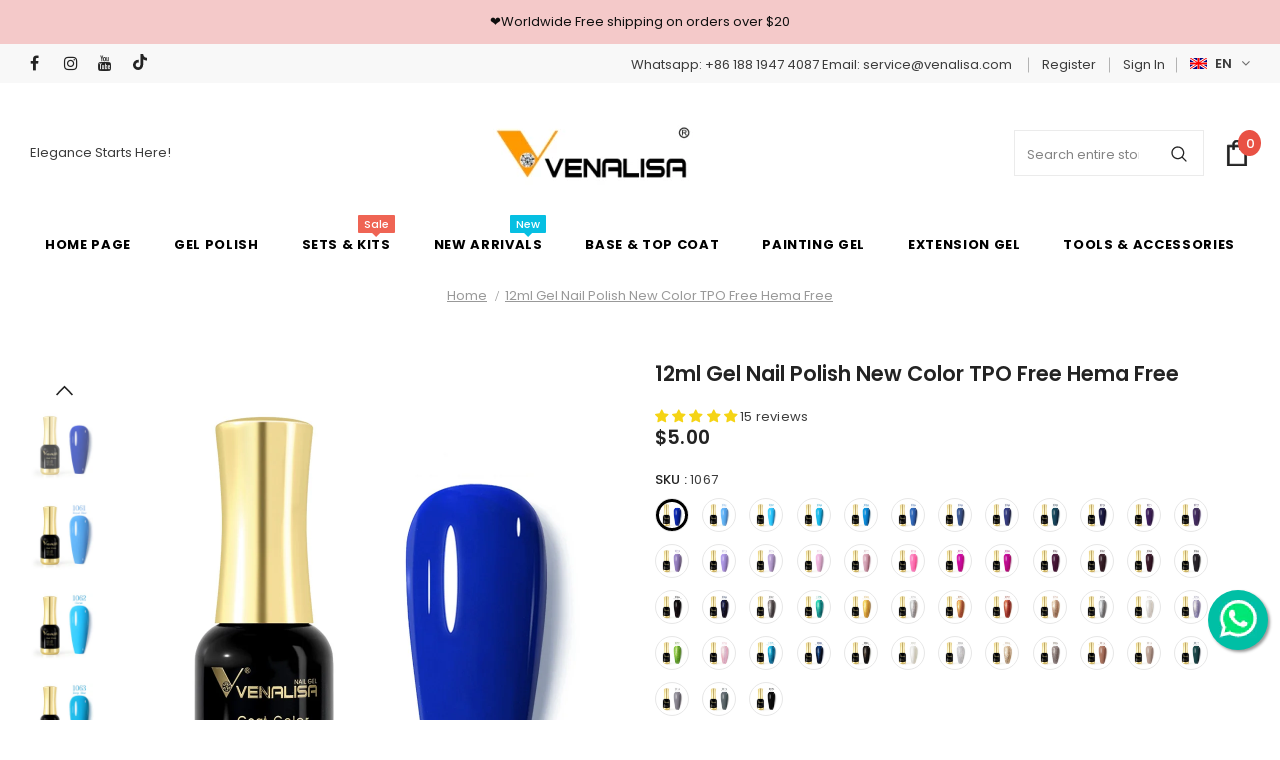

--- FILE ---
content_type: text/html; charset=utf-8
request_url: https://venalisa.com/products/12ml-gel-polish-new-color-1
body_size: 66511
content:
  <!doctype html>
<!--[if lt IE 7]><html class="no-js lt-ie9 lt-ie8 lt-ie7" lang="en"> <![endif]-->
<!--[if IE 7]><html class="no-js lt-ie9 lt-ie8" lang="en"> <![endif]-->
<!--[if IE 8]><html class="no-js lt-ie9" lang="en"> <![endif]-->
<!--[if IE 9 ]><html class="ie9 no-js"> <![endif]-->
<!--[if (gt IE 9)|!(IE)]><!--> <html class="no-js"> <!--<![endif]-->
<head>
  <meta name="google-site-verification" content="HCCBnrfL_h72EiUS0NK1-DA38f1pV832xUonDzJA_yM" />
<meta name="uri-translation" content="on" />

    <!-- Google tag (gtag.js) -->
<script async src="https://www.googletagmanager.com/gtag/js?id=UA-186897300-1"></script>
<script>
  window.dataLayer = window.dataLayer || [];
  function gtag(){dataLayer.push(arguments);}
  gtag('js', new Date());

  gtag('config', 'UA-186897300-1');
</script>
  

  <!-- Google Tag Manager -->
<script>(function(w,d,s,l,i){w[l]=w[l]||[];w[l].push({'gtm.start':
new Date().getTime(),event:'gtm.js'});var f=d.getElementsByTagName(s)[0],
j=d.createElement(s),dl=l!='dataLayer'?'&l='+l:'';j.async=true;j.src=
'https://www.googletagmanager.com/gtm.js?id='+i+dl;f.parentNode.insertBefore(j,f);
})(window,document,'script','dataLayer','GTM-5FJWLPP');</script>
<!-- End Google Tag Manager -->

<script>(function(w,d,t,r,u){var f,n,i;w[u]=w[u]||[],f=function(){var o={ti:"52016987"};o.q=w[u],w[u]=new UET(o),w[u].push("pageLoad")},n=d.createElement(t),n.src=r,n.async=1,n.onload=n.onreadystatechange=function(){var s=this.readyState;s&&s!=="loaded"&&s!=="complete"||(f(),n.onload=n.onreadystatechange=null)},i=d.getElementsByTagName(t)[0],i.parentNode.insertBefore(n,i)})(window,document,"script","//bat.bing.com/bat.js","uetq");</script>

  <!-- 谷歌评论 -->
  <script src="https://apis.google.com/js/platform.js?onload=renderOptIn" async defer></script>

<script>
  window.renderOptIn = function() {
    window.gapi.load('surveyoptin', function() {
      window.gapi.surveyoptin.render(
        {
          // REQUIRED FIELDS
          "merchant_id": 546200185,
          "order_id": "ORDER_ID",
          "email": "CUSTOMER_EMAIL",
          "delivery_country": "COUNTRY_CODE",
          "estimated_delivery_date": "YYYY-MM-DD",

          // OPTIONAL FIELDS
          "products": [{"gtin":"GTIN1"}, {"gtin":"GTIN2"}]
        });
    });
  }
</script>
  

<meta name="p:domain_verify" content="98419f8ff9cd28ef2a17c30c6b9a1813"/>
  <!-- Pinterest Tag -->
<script>
!function(e){if(!window.pintrk){window.pintrk = function () {
window.pintrk.queue.push(Array.prototype.slice.call(arguments))};var
  n=window.pintrk;n.queue=[],n.version="3.0";var
  t=document.createElement("script");t.async=!0,t.src=e;var
  r=document.getElementsByTagName("script")[0];
  r.parentNode.insertBefore(t,r)}}("https://s.pinimg.com/ct/core.js");
pintrk('load', '2612401693729', {em: '<user_email_address>'});
pintrk('page');
</script>
<noscript>
<img height="1" width="1" style="display:none;" alt=""
  src="https://ct.pinterest.com/v3/?event=init&tid=2612401693729&pd[em]=<hashed_email_address>&noscript=1" />
</noscript>
<!-- end Pinterest Tag -->
  
  <!-- Global site tag (gtag.js) - Google Ads: 393178622 -->
<script async src="https://www.googletagmanager.com/gtag/js?id=AW-393178622"></script>
<script>
  window.dataLayer = window.dataLayer || [];
  function gtag(){dataLayer.push(arguments);}
  gtag('js', new Date());

  gtag('config', 'AW-393178622');
</script>


  
  

  <script>
    !function (w, d, t) {
      w.TiktokAnalyticsObject=t;var ttq=w[t]=w[t]||[];ttq.methods=["page","track","identify","instances","debug","on","off","once","ready","alias","group","enableCookie","disableCookie"],ttq.setAndDefer=function(t,e){t[e]=function(){t.push([e].concat(Array.prototype.slice.call(arguments,0)))}};for(var i=0;i<ttq.methods.length;i++)ttq.setAndDefer(ttq,ttq.methods[i]);ttq.instance=function(t){for(var e=ttq._i[t]||[],n=0;n<ttq.methods.length;n++)ttq.setAndDefer(e,ttq.methods[n]);return e},ttq.load=function(e,n){var i="https://analytics.tiktok.com/i18n/pixel/events.js";ttq._i=ttq._i||{},ttq._i[e]=[],ttq._i[e]._u=i,ttq._t=ttq._t||{},ttq._t[e]=+new Date,ttq._o=ttq._o||{},ttq._o[e]=n||{};var o=document.createElement("script");o.type="text/javascript",o.async=!0,o.src=i+"?sdkid="+e+"&lib="+t;var a=document.getElementsByTagName("script")[0];a.parentNode.insertBefore(o,a)};


      ttq.load('C1I4CEHT0U322RQPS8OG');
      ttq.page();
    }(window, document, 'ttq');
  </script>
  <meta name="p:domain_verify" content="685b1cd74aa68093c2b1e58a559acdb0"/>
<meta name="facebook-domain-verification" content="vlkreuemv2ytz3ztk8qv1zhl4d3bwl" /> 
  <meta name="google-site-verification" content="gLSEGpnhEr87kx_Ys7WsyOC38N0kQmt45ap4zDIxszM" />







   
  <!-- Facebook Pixel Code -->
  <script>
    !function(f,b,e,v,n,t,s)
    {if(f.fbq)return;n=f.fbq=function(){n.callMethod?
      n.callMethod.apply(n,arguments):n.queue.push(arguments)};
     if(!f._fbq)f._fbq=n;n.push=n;n.loaded=!0;n.version='2.0';
     n.queue=[];t=b.createElement(e);t.async=!0;
     t.src=v;s=b.getElementsByTagName(e)[0];
     s.parentNode.insertBefore(t,s)}(window, document,'script',
                                     'https://connect.facebook.net/en_US/fbevents.js');
    fbq('init', '356672825660526');
    fbq('track', 'PageView');
  </script>
  <noscript><img height="1" width="1" style="display:none"
                 src="https://www.facebook.com/tr?id=356672825660526&ev=PageView&noscript=1"
                 /></noscript>
  <!-- End Facebook Pixel Code -->

  <!-- Basic page needs ================================================== -->
  <meta charset="utf-8">
  <meta http-equiv="X-UA-Compatible" content="IE=edge,chrome=1">
	
  <!-- Title and description ================================================== -->
   
  <title>
    Venalisa 12ml Gel Nail Polish New Color
    
    

    
  </title>
  

  
  <meta name="description" content="Venalisa 12ml gel nail polish new color 60 gel colors optional long lasting UV LED gel soak off sequins for manicure nail art design gel varnish.">
  

  <!-- Product meta ================================================== -->
  


  <meta property="og:type" content="product">
  <meta property="og:title" content="12ml Gel Nail Polish New Color TPO Free Hema Free">
  
  <meta property="og:image" content="http://venalisa.com/cdn/shop/products/60751-2_ddb0daad-e127-43c3-bc57-21c93307ca9c_grande.jpg?v=1653356897">
  <meta property="og:image:secure_url" content="https://venalisa.com/cdn/shop/products/60751-2_ddb0daad-e127-43c3-bc57-21c93307ca9c_grande.jpg?v=1653356897">
  
  <meta property="og:image" content="http://venalisa.com/cdn/shop/files/1067_34ec7281-adb1-4447-94cd-3dda96ca9d1b_grande.jpg?v=1704943068">
  <meta property="og:image:secure_url" content="https://venalisa.com/cdn/shop/files/1067_34ec7281-adb1-4447-94cd-3dda96ca9d1b_grande.jpg?v=1704943068">
  
  <meta property="og:image" content="http://venalisa.com/cdn/shop/products/1061_400fca28-02d1-47a2-bfbd-84077cedd4b7_grande.jpg?v=1704943068">
  <meta property="og:image:secure_url" content="https://venalisa.com/cdn/shop/products/1061_400fca28-02d1-47a2-bfbd-84077cedd4b7_grande.jpg?v=1704943068">
  
  <meta property="og:price:amount" content="5.00">
  <meta property="og:price:currency" content="USD">


  <meta property="og:description" content="Venalisa 12ml gel nail polish new color 60 gel colors optional long lasting UV LED gel soak off sequins for manicure nail art design gel varnish.">


  <meta property="og:url" content="https://venalisa.com/products/12ml-gel-polish-new-color-1">
  <meta property="og:site_name" content="Venalisa">
  <!-- /snippets/twitter-card.liquid -->





  <meta name="twitter:card" content="product">
  <meta name="twitter:title" content="12ml Gel Nail Polish New Color TPO Free Hema Free">
  <meta name="twitter:description" content=" Product Description: Please choose the right color before adding to shopping cart or checkout. There are 51 colors to choose from ( #1061 to #1120).   Color Chart: Specification:  Brand: Venalisa Name: 12ml color coat Volume: 12ml N.W : 56g Curing lamp: LED lamp/ UV lamp     How to use venalisa Nail Gel Polish?Professional usage:Step 1. Clean Nails then trimming nail surface as normal manicures process.Step 2. Fully shake up the gel polish, it can make the gel polish color balanced. (Important)Step 3. Apply base coat first,which can make polish lasting longer, cure with UV lamp or LED lamp. (Necessary)Step 4. Apply first thin layer of color gel directly, cure with UV lamp for 2 minutes or cure with LED lamp for 60 seconds.Step 5. Apply second thin layer of color gel and then immediately cure with UV lamp for 2">
  <meta name="twitter:image" content="https://venalisa.com/cdn/shop/products/60751-2_ddb0daad-e127-43c3-bc57-21c93307ca9c_medium.jpg?v=1653356897">
  <meta name="twitter:image:width" content="240">
  <meta name="twitter:image:height" content="240">
  <meta name="twitter:label1" content="Price">
  <meta name="twitter:data1" content="$5.00 USD">
  
  <meta name="twitter:label2" content="Brand">
  <meta name="twitter:data2" content="Venalisa">
  



  <!-- Helpers ================================================== -->
  <link rel="canonical" href="https://venalisa.com/products/12ml-gel-polish-new-color-1">
  <link canonical-shop-url="https://venalisa.com/">
  <meta name="viewport" content="width=device-width,initial-scale=1">
  <link rel="preload" href="//venalisa.com/cdn/shop/t/23/assets/vendor.min.css?v=72559489221033970801645002680" as="style">
  <link rel="preload" href="//venalisa.com/cdn/shop/t/23/assets/theme-styles.css?v=45126694707557600041645002724" as="style">
  <link rel="preload" href="//venalisa.com/cdn/shop/t/23/assets/theme-styles-responsive.css?v=129427349389297469351645002724" as="style">
  <link rel="preload" href="//venalisa.com/cdn/shop/t/23/assets/theme-settings.css?v=38082213018061544631745396526" as="style">
  <link rel="preload" href="//venalisa.com/cdn/shop/t/23/assets/header-05.css?v=144411295679501898301645002659" as="style">
  <link rel="preload" href="//venalisa.com/cdn/shop/t/23/assets/header-06.css?v=18964610710003997541645002660" as="style">
  <link rel="preload" href="//venalisa.com/cdn/shop/t/23/assets/header-07.css?v=100353581849455261521645002660" as="style">
  <link rel="preload" href="//venalisa.com/cdn/shop/t/23/assets/header-08.css?v=167126704788912764851645002661" as="style">
  <link rel="preload" href="//venalisa.com/cdn/shop/t/23/assets/footer-06.css?v=132629616272968652451645002649" as="style">
  <link rel="preload" href="//venalisa.com/cdn/shop/t/23/assets/footer-07.css?v=19457261069086938391645002650" as="style">
  <link rel="preload" href="//venalisa.com/cdn/shop/t/23/assets/footer-08.css?v=17161311055609253561645002651" as="style">
  <link rel="preload" href="//venalisa.com/cdn/shop/t/23/assets/footer-09.css?v=31723816694365087181645002651" as="style">
  <link rel="preload" href="//venalisa.com/cdn/shop/t/23/assets/product-skin.css?v=86030726725359264551645002675" as="style">
  <link rel="preload" href="//venalisa.com/cdn/shop/t/23/assets/layout_style_1170.css?v=175837568721092489071645002669" as="style">
  <link rel="preload" href="//venalisa.com/cdn/shop/t/23/assets/layout_style_fullwidth.css?v=139908533630461757151645002670" as="style">
  <link rel="preload" href="//venalisa.com/cdn/shop/t/23/assets/layout_style_flower.css?v=46301794337413993831645002670" as="style">
  <link rel="preload" href="//venalisa.com/cdn/shop/t/23/assets/layout_style_suppermarket.css?v=128954938120041481171645002671" as="style">
  <link rel="preload" href="//venalisa.com/cdn/shop/t/23/assets/layout_style_surfup.css?v=6333508663724808751645002671" as="style">
  <link rel="preload" href="//venalisa.com/cdn/shop/t/23/assets/product-supermarket.css?v=171093545267327271411645002675" as="style">
  <link rel="preload" href="//venalisa.com/cdn/shop/t/23/assets/jquery.min.js?v=56888366816115934351645002668" as="script">

  <!-- Favicon -->
  
  <link rel="shortcut icon" href="//venalisa.com/cdn/shop/files/venalisa_logo_32x32.jpg?v=1671440386" type="image/png">
  
  
  <!-- Styles -->
  <style>
    
@import url('https://fonts.googleapis.com/css?family=Poppins:300,300i,400,400i,500,500i,600,600i,700,700i,800,800i&display=swap');
			    

          
			        
          
    
    :root {
      --font_size: 13px;
      --font_size_minus1: 12px;
      --font_size_minus2: 11px;
      --font_size_minus3: 10px;
      --font_size_minus4: 9px;
      --font_size_plus1: 14px;
      --font_size_plus2: 15px;
      --font_size_plus3: 16px;
      --font_size_plus4: 17px;
      --font_size_plus5: 18px;
      --font_size_plus6: 19px;
      --font_size_plus7: 20px;
      --font_size_plus8: 21px;
      --font_size_plus9: 22px;
      --font_size_plus10: 23px;
      --font_size_plus11: 24px;
      --font_size_plus12: 25px;
      --font_size_plus13: 26px;
      --font_size_plus14: 27px;
      --font_size_plus15: 28px;
      --font_size_plus16: 29px;
      --font_size_plus18: 31px;
      --font_size_plus21: 34px;
      --font_size_plus22: 35px;
      --font_size_plus23: 36px;
      --font_size_plus24: 37px;
      --font_size_plus29: 42px;
      --font_size_plus33: 46px;
      --font_size_plus34: 47px;

	  --fonts_name: Poppins;
	  --fonts_name_2: Poppins;

      /* Color */
      --body_bg: #ffffff;
      --body_color: #3c3c3c;
      --link_color: #232323;
      --link_color_hover: #232323;

      /* Breadcrumb */
      --breadcrumb_color : #999999;
      --breadcrumb_text_transform : capitalize;

      /* Header and Title */
      --page_title_font_size: 24px;
      --page_title_font_size_minus4: 20px;
      --page_title_font_size_minus6: 18px;
      --page_title_font_size_plus5: 29px;
      --page_title_color: #232323;
      --page_title_text_align : left;

      /* Product  */
      --product_name_font_size: 14px;
      --product_name_line_height: 22px;
      --product_text_transform: capitalize;
      --product_name_font_weight: 400;
      --product_name_text_align: left;
      --product_vendor_text_transform: uppercase;
      --product_vendor_font_weight: 500;
      --product_vendor_font_size: 14px;

      --color_title_pr: #232323;
      --color_title_pr_hover: #232323;
      --color_vendor : #232323;
      --sale_text : #fff;
      --bg_sale : #e64a44;
      --custom_label_text : #fff;
      --custom_label_bg : #323232;
      --bundle_label_text : #fff;
      --bundle_label_bg : #232323;
      --new_label_text : #323232;
      --new_label_bg : #fff;
      --new_label_border : #f6f6f6;
      --sold_out_text : #fff;
      --bg_sold_out : #c1c1c1;
      --color_price: #232323;
      --color_price_sale: #e95144;
      --color_compare_price: #969696;
      --color_compare_product: #fff;
      
        
        --color_quick_view: rgba(255, 255, 255, 0.7);
        --bg_quick_view: rgba(0, 0, 0, 0.8);
        
      
      --border_quick_view: transparent;
      --color_wishlist: #232323;
      --bg_wishlist: #f5f5f5;
      --border_wishlist: transparent;
      --bg_wishlist_active: #ffe5e5;

      /* Button 1 */
      --background_1: #232323;
      --color_1 : #ffffff;
      --border_1 : #232323;

      /* Button 2 */
      --background_2: #fff;
      --color_2 : #232323;
      --border_2 : #232323;

      /* Button 3 */
      --background_3: #f84248;
      --color_3 : #ffffff;
      --border_3 : #f84248;

      /* Button Add To Cart */
      --color_add_to_cart : #ffffff;
      --border_add_to_cart : #000;
      --background_add_to_cart : #000;

      --color_add_to_cart_hover : #000;
      --border_add_to_cart_hover : #000;
      --background_add_to_cart_hover : #fff;


      /* Button */
      
        --button_font_family: Poppins;
      
      --button_font_size: px;
      --button_font_weight: ;
      --button_border_radius: px;
      --button_border_width: px;
      --button_border_style: ;
      --button_text_align: ;
      --button_text_transform: ;
      --button_letter_spacing: ;
      --button_padding_top: px;
      --button_padding_bottom: px;
      --button_padding_left: px;
      --button_padding_right: px;

      

      /* Border Color */
      --border_widget_title : #e0e0e0;
      --border_color_1 : #ebebeb;
      --border_color_2: #e7e7e7;
      --border_page_title: #eaeaea;
      --border_input: #cbcbcb;
      --border_checkbox: #d0d0d0;
      --border_dropdown: #dadada;
      --border_bt_sidebar : #f6f6f6;
      --color_icon_drop: #6b6b6b;

      
          --color_ipt: #3c3c3c;
        

      
      --color_slick_arrow: #000000;
      --color_border_slick_arrow: #505050;
      --color_bg_slick_arrow: #ffffff;
      

      /*color Mobile*/

      --color_menu_mb: #232323;
      --color_menu_level3: #3c3c3c;

      /* Mixin ================= */
      
          --padding_btn: 14px 15px 12px !important;
          --padding_btn_bundle: 14px 15px 12px;
          --padding_btn_qv_add_to_cart: 14px 15px 12px;
          --font_size_btn: var(--font_size);
          --letter_spacing_btn: 0;
      

      
      
          --color-price-box: var(--color_compare_price);
      

      --color_review: #232323;
      --color_review_empty: #232323;

      --border-product-image: #e6e6e6;

      
      --border-radius-17: 17px;
      --border-radius-50: 50%;
      
    }
</style>
  <link href="//venalisa.com/cdn/shop/t/23/assets/vendor.min.css?v=72559489221033970801645002680" rel="stylesheet" type="text/css" media="all" />
<link href="//venalisa.com/cdn/shop/t/23/assets/theme-styles.css?v=45126694707557600041645002724" rel="stylesheet" type="text/css" media="all" />
<link href="//venalisa.com/cdn/shop/t/23/assets/theme-styles-responsive.css?v=129427349389297469351645002724" rel="stylesheet" type="text/css" media="all" />
<link href="//venalisa.com/cdn/shop/t/23/assets/theme-settings.css?v=38082213018061544631745396526" rel="stylesheet" type="text/css" media="all" />



































	<link href="//venalisa.com/cdn/shop/t/23/assets/layout_style_surfup.css?v=6333508663724808751645002671" rel="stylesheet" type="text/css" media="all" />


  
   <!-- Scripts -->
  <script src="//venalisa.com/cdn/shop/t/23/assets/jquery.min.js?v=56888366816115934351645002668" type="text/javascript"></script>
<script src="//venalisa.com/cdn/shop/t/23/assets/jquery-cookie.min.js?v=72365755745404048181645002666" type="text/javascript"></script>
<script src="//venalisa.com/cdn/shop/t/23/assets/lazysizes.min.js?v=84414966064882348651645002672" type="text/javascript"></script>

<script>
  	window.lazySizesConfig = window.lazySizesConfig || {};
    lazySizesConfig.loadMode = 1;
    window.lazySizesConfig.init = false;
    lazySizes.init();
  
    window.ajax_cart = "upsell";
    window.money_format = "<span class=money>${{amount}}</span>";//"<span class=money>${{amount}} USD</span>";
    window.shop_currency = "USD";
    window.show_multiple_currencies = false;
    window.use_color_swatch = true;
    window.product_variant_name = true;
        window.color_swatch_style = "variant";
    window.enable_sidebar_multiple_choice = true;
    window.file_url = "//venalisa.com/cdn/shop/files/?4216";
    window.asset_url = "";
    window.router = "";
    window.swatch_recently = "sku";
    window.label_sale = "discount_sale";
    window.layout_style = "layout_style_surfup";
    window.layout_home = "layout_home_3";
    window.product_style = "default";
    window.category_style = "default";
    window.layout_body = "full";
        
    window.inventory_text = {
        in_stock: "In stock",
        many_in_stock: "Many in stock",
        out_of_stock: "Out of stock",
        add_to_cart: "Add to cart",
        add_all_to_cart: "Add all to Cart",
        sold_out: "Sold Out",
        select_options : "Select options",
        unavailable: "Sold Out",
        view_all_collection: "View All",
        no_more_product: "No more product",
        show_options: "Show Variants",
        hide_options: "Hide Variants",
        adding : "Adding",
        thank_you : "Thank You",
        add_more : "Add More",
        cart_feedback : "Added",
        add_wishlist : "Add to Wish List",
        remove_wishlist : "Remove Wish List",
        add_wishlist_1 : "Add to wishlist",
        remove_wishlist_1 : "Remove wishlist",
        previous: "Prev",
        next: "Next",
      	pre_order : "Pre Order",
        hotStock: "Hurry up! only [inventory] left",
        view_more: "View All",
        view_less : "View Less",
        show_more: "Show More",
        show_less : "Show Less",
        days : "Days",
        hours : "Hours",
        mins : "Mins",
        secs : "Secs",

        customlabel: "Custom Label",
        newlabel: "New",
        salelabel: "Sale",
        soldoutlabel: "Sold Out",
        bundlelabel: "Bundle",

        message_compare : "You must select at least two products to compare!",
        message_iscart : "is added to your shopping cart.",

        add_compare : "Add to compare",
        remove_compare : "Remove compare",
        remove: "Remove",
        warning_quantity: "Maximum quantity",
    };
    window.multi_lang = false;
    window.infinity_scroll_feature = true;
    window.newsletter_popup = false;
    window.hidden_newsletter = false;
    window.option_ptoduct1 = "size";
    window.option_ptoduct2 = "color";
    window.option_ptoduct3 = "option 3"

    /* Free Shipping Message */
    window.free_shipping_color1 = "#F44336";  
    window.free_shipping_color2 = "#FF9800";
    window.free_shipping_color3 = "#69c69c";
    window.free_shipping_price = 20;
    window.free_shipping_text = {
        free_shipping_message_1: "You qualify for free shipping!",
        free_shipping_message_2:"Only",
        free_shipping_message_3: "away from",
        free_shipping_message_4: "free shipping",
        free_shipping_1: "Free",
        free_shipping_2: "TBD",
    }

</script>

  <!-- Header hook for plugins ================================ -->
  <script>window.performance && window.performance.mark && window.performance.mark('shopify.content_for_header.start');</script><meta name="google-site-verification" content="HCCBnrfL_h72EiUS0NK1-DA38f1pV832xUonDzJA_yM">
<meta id="shopify-digital-wallet" name="shopify-digital-wallet" content="/48613752994/digital_wallets/dialog">
<meta name="shopify-checkout-api-token" content="621b286516c2ede40158afd8bbacce0f">
<meta id="in-context-paypal-metadata" data-shop-id="48613752994" data-venmo-supported="false" data-environment="production" data-locale="en_US" data-paypal-v4="true" data-currency="USD">
<link rel="alternate" hreflang="x-default" href="https://venalisa.com/products/12ml-gel-polish-new-color-1">
<link rel="alternate" hreflang="en" href="https://venalisa.com/products/12ml-gel-polish-new-color-1">
<link rel="alternate" hreflang="es" href="https://venalisa.com/es/products/12ml-gel-polish-new-color-1">
<link rel="alternate" hreflang="fr" href="https://venalisa.com/fr/products/12ml-gel-polish-new-color-1">
<link rel="alternate" type="application/json+oembed" href="https://venalisa.com/products/12ml-gel-polish-new-color-1.oembed">
<script async="async" src="/checkouts/internal/preloads.js?locale=en-US"></script>
<link rel="preconnect" href="https://shop.app" crossorigin="anonymous">
<script async="async" src="https://shop.app/checkouts/internal/preloads.js?locale=en-US&shop_id=48613752994" crossorigin="anonymous"></script>
<script id="apple-pay-shop-capabilities" type="application/json">{"shopId":48613752994,"countryCode":"HK","currencyCode":"USD","merchantCapabilities":["supports3DS"],"merchantId":"gid:\/\/shopify\/Shop\/48613752994","merchantName":"Venalisa","requiredBillingContactFields":["postalAddress","email","phone"],"requiredShippingContactFields":["postalAddress","email","phone"],"shippingType":"shipping","supportedNetworks":["visa","masterCard","amex"],"total":{"type":"pending","label":"Venalisa","amount":"1.00"},"shopifyPaymentsEnabled":true,"supportsSubscriptions":true}</script>
<script id="shopify-features" type="application/json">{"accessToken":"621b286516c2ede40158afd8bbacce0f","betas":["rich-media-storefront-analytics"],"domain":"venalisa.com","predictiveSearch":true,"shopId":48613752994,"locale":"en"}</script>
<script>var Shopify = Shopify || {};
Shopify.shop = "venalisaofficial.myshopify.com";
Shopify.locale = "en";
Shopify.currency = {"active":"USD","rate":"1.0"};
Shopify.country = "US";
Shopify.theme = {"name":"Ella-1.0","id":130831712492,"schema_name":"Ella","schema_version":"5.0.9","theme_store_id":null,"role":"main"};
Shopify.theme.handle = "null";
Shopify.theme.style = {"id":null,"handle":null};
Shopify.cdnHost = "venalisa.com/cdn";
Shopify.routes = Shopify.routes || {};
Shopify.routes.root = "/";</script>
<script type="module">!function(o){(o.Shopify=o.Shopify||{}).modules=!0}(window);</script>
<script>!function(o){function n(){var o=[];function n(){o.push(Array.prototype.slice.apply(arguments))}return n.q=o,n}var t=o.Shopify=o.Shopify||{};t.loadFeatures=n(),t.autoloadFeatures=n()}(window);</script>
<script>
  window.ShopifyPay = window.ShopifyPay || {};
  window.ShopifyPay.apiHost = "shop.app\/pay";
  window.ShopifyPay.redirectState = null;
</script>
<script id="shop-js-analytics" type="application/json">{"pageType":"product"}</script>
<script defer="defer" async type="module" src="//venalisa.com/cdn/shopifycloud/shop-js/modules/v2/client.init-shop-cart-sync_C5BV16lS.en.esm.js"></script>
<script defer="defer" async type="module" src="//venalisa.com/cdn/shopifycloud/shop-js/modules/v2/chunk.common_CygWptCX.esm.js"></script>
<script type="module">
  await import("//venalisa.com/cdn/shopifycloud/shop-js/modules/v2/client.init-shop-cart-sync_C5BV16lS.en.esm.js");
await import("//venalisa.com/cdn/shopifycloud/shop-js/modules/v2/chunk.common_CygWptCX.esm.js");

  window.Shopify.SignInWithShop?.initShopCartSync?.({"fedCMEnabled":true,"windoidEnabled":true});

</script>
<script>
  window.Shopify = window.Shopify || {};
  if (!window.Shopify.featureAssets) window.Shopify.featureAssets = {};
  window.Shopify.featureAssets['shop-js'] = {"shop-cart-sync":["modules/v2/client.shop-cart-sync_ZFArdW7E.en.esm.js","modules/v2/chunk.common_CygWptCX.esm.js"],"init-fed-cm":["modules/v2/client.init-fed-cm_CmiC4vf6.en.esm.js","modules/v2/chunk.common_CygWptCX.esm.js"],"shop-button":["modules/v2/client.shop-button_tlx5R9nI.en.esm.js","modules/v2/chunk.common_CygWptCX.esm.js"],"shop-cash-offers":["modules/v2/client.shop-cash-offers_DOA2yAJr.en.esm.js","modules/v2/chunk.common_CygWptCX.esm.js","modules/v2/chunk.modal_D71HUcav.esm.js"],"init-windoid":["modules/v2/client.init-windoid_sURxWdc1.en.esm.js","modules/v2/chunk.common_CygWptCX.esm.js"],"shop-toast-manager":["modules/v2/client.shop-toast-manager_ClPi3nE9.en.esm.js","modules/v2/chunk.common_CygWptCX.esm.js"],"init-shop-email-lookup-coordinator":["modules/v2/client.init-shop-email-lookup-coordinator_B8hsDcYM.en.esm.js","modules/v2/chunk.common_CygWptCX.esm.js"],"init-shop-cart-sync":["modules/v2/client.init-shop-cart-sync_C5BV16lS.en.esm.js","modules/v2/chunk.common_CygWptCX.esm.js"],"avatar":["modules/v2/client.avatar_BTnouDA3.en.esm.js"],"pay-button":["modules/v2/client.pay-button_FdsNuTd3.en.esm.js","modules/v2/chunk.common_CygWptCX.esm.js"],"init-customer-accounts":["modules/v2/client.init-customer-accounts_DxDtT_ad.en.esm.js","modules/v2/client.shop-login-button_C5VAVYt1.en.esm.js","modules/v2/chunk.common_CygWptCX.esm.js","modules/v2/chunk.modal_D71HUcav.esm.js"],"init-shop-for-new-customer-accounts":["modules/v2/client.init-shop-for-new-customer-accounts_ChsxoAhi.en.esm.js","modules/v2/client.shop-login-button_C5VAVYt1.en.esm.js","modules/v2/chunk.common_CygWptCX.esm.js","modules/v2/chunk.modal_D71HUcav.esm.js"],"shop-login-button":["modules/v2/client.shop-login-button_C5VAVYt1.en.esm.js","modules/v2/chunk.common_CygWptCX.esm.js","modules/v2/chunk.modal_D71HUcav.esm.js"],"init-customer-accounts-sign-up":["modules/v2/client.init-customer-accounts-sign-up_CPSyQ0Tj.en.esm.js","modules/v2/client.shop-login-button_C5VAVYt1.en.esm.js","modules/v2/chunk.common_CygWptCX.esm.js","modules/v2/chunk.modal_D71HUcav.esm.js"],"shop-follow-button":["modules/v2/client.shop-follow-button_Cva4Ekp9.en.esm.js","modules/v2/chunk.common_CygWptCX.esm.js","modules/v2/chunk.modal_D71HUcav.esm.js"],"checkout-modal":["modules/v2/client.checkout-modal_BPM8l0SH.en.esm.js","modules/v2/chunk.common_CygWptCX.esm.js","modules/v2/chunk.modal_D71HUcav.esm.js"],"lead-capture":["modules/v2/client.lead-capture_Bi8yE_yS.en.esm.js","modules/v2/chunk.common_CygWptCX.esm.js","modules/v2/chunk.modal_D71HUcav.esm.js"],"shop-login":["modules/v2/client.shop-login_D6lNrXab.en.esm.js","modules/v2/chunk.common_CygWptCX.esm.js","modules/v2/chunk.modal_D71HUcav.esm.js"],"payment-terms":["modules/v2/client.payment-terms_CZxnsJam.en.esm.js","modules/v2/chunk.common_CygWptCX.esm.js","modules/v2/chunk.modal_D71HUcav.esm.js"]};
</script>
<script>(function() {
  var isLoaded = false;
  function asyncLoad() {
    if (isLoaded) return;
    isLoaded = true;
    var urls = ["https:\/\/wheelstatic.com\/wheel_app\/script\/?shop=venalisaofficial.myshopify.com","\/\/cdn.shopify.com\/proxy\/34d904ac945856b6520a3b9a14648f2fef85d2ff64a072cb258e3be79c0e6903\/api.goaffpro.com\/loader.js?shop=venalisaofficial.myshopify.com\u0026sp-cache-control=cHVibGljLCBtYXgtYWdlPTkwMA"];
    for (var i = 0; i < urls.length; i++) {
      var s = document.createElement('script');
      s.type = 'text/javascript';
      s.async = true;
      s.src = urls[i];
      var x = document.getElementsByTagName('script')[0];
      x.parentNode.insertBefore(s, x);
    }
  };
  if(window.attachEvent) {
    window.attachEvent('onload', asyncLoad);
  } else {
    window.addEventListener('load', asyncLoad, false);
  }
})();</script>
<script id="__st">var __st={"a":48613752994,"offset":28800,"reqid":"971e959d-c706-4856-9e96-d4956160d131-1768646384","pageurl":"venalisa.com\/products\/12ml-gel-polish-new-color-1","u":"bb438151a364","p":"product","rtyp":"product","rid":6722780037282};</script>
<script>window.ShopifyPaypalV4VisibilityTracking = true;</script>
<script id="form-persister">!function(){'use strict';const t='contact',e='new_comment',n=[[t,t],['blogs',e],['comments',e],[t,'customer']],o='password',r='form_key',c=['recaptcha-v3-token','g-recaptcha-response','h-captcha-response',o],s=()=>{try{return window.sessionStorage}catch{return}},i='__shopify_v',u=t=>t.elements[r],a=function(){const t=[...n].map((([t,e])=>`form[action*='/${t}']:not([data-nocaptcha='true']) input[name='form_type'][value='${e}']`)).join(',');var e;return e=t,()=>e?[...document.querySelectorAll(e)].map((t=>t.form)):[]}();function m(t){const e=u(t);a().includes(t)&&(!e||!e.value)&&function(t){try{if(!s())return;!function(t){const e=s();if(!e)return;const n=u(t);if(!n)return;const o=n.value;o&&e.removeItem(o)}(t);const e=Array.from(Array(32),(()=>Math.random().toString(36)[2])).join('');!function(t,e){u(t)||t.append(Object.assign(document.createElement('input'),{type:'hidden',name:r})),t.elements[r].value=e}(t,e),function(t,e){const n=s();if(!n)return;const r=[...t.querySelectorAll(`input[type='${o}']`)].map((({name:t})=>t)),u=[...c,...r],a={};for(const[o,c]of new FormData(t).entries())u.includes(o)||(a[o]=c);n.setItem(e,JSON.stringify({[i]:1,action:t.action,data:a}))}(t,e)}catch(e){console.error('failed to persist form',e)}}(t)}const f=t=>{if('true'===t.dataset.persistBound)return;const e=function(t,e){const n=function(t){return'function'==typeof t.submit?t.submit:HTMLFormElement.prototype.submit}(t).bind(t);return function(){let t;return()=>{t||(t=!0,(()=>{try{e(),n()}catch(t){(t=>{console.error('form submit failed',t)})(t)}})(),setTimeout((()=>t=!1),250))}}()}(t,(()=>{m(t)}));!function(t,e){if('function'==typeof t.submit&&'function'==typeof e)try{t.submit=e}catch{}}(t,e),t.addEventListener('submit',(t=>{t.preventDefault(),e()})),t.dataset.persistBound='true'};!function(){function t(t){const e=(t=>{const e=t.target;return e instanceof HTMLFormElement?e:e&&e.form})(t);e&&m(e)}document.addEventListener('submit',t),document.addEventListener('DOMContentLoaded',(()=>{const e=a();for(const t of e)f(t);var n;n=document.body,new window.MutationObserver((t=>{for(const e of t)if('childList'===e.type&&e.addedNodes.length)for(const t of e.addedNodes)1===t.nodeType&&'FORM'===t.tagName&&a().includes(t)&&f(t)})).observe(n,{childList:!0,subtree:!0,attributes:!1}),document.removeEventListener('submit',t)}))}()}();</script>
<script integrity="sha256-4kQ18oKyAcykRKYeNunJcIwy7WH5gtpwJnB7kiuLZ1E=" data-source-attribution="shopify.loadfeatures" defer="defer" src="//venalisa.com/cdn/shopifycloud/storefront/assets/storefront/load_feature-a0a9edcb.js" crossorigin="anonymous"></script>
<script crossorigin="anonymous" defer="defer" src="//venalisa.com/cdn/shopifycloud/storefront/assets/shopify_pay/storefront-65b4c6d7.js?v=20250812"></script>
<script data-source-attribution="shopify.dynamic_checkout.dynamic.init">var Shopify=Shopify||{};Shopify.PaymentButton=Shopify.PaymentButton||{isStorefrontPortableWallets:!0,init:function(){window.Shopify.PaymentButton.init=function(){};var t=document.createElement("script");t.src="https://venalisa.com/cdn/shopifycloud/portable-wallets/latest/portable-wallets.en.js",t.type="module",document.head.appendChild(t)}};
</script>
<script data-source-attribution="shopify.dynamic_checkout.buyer_consent">
  function portableWalletsHideBuyerConsent(e){var t=document.getElementById("shopify-buyer-consent"),n=document.getElementById("shopify-subscription-policy-button");t&&n&&(t.classList.add("hidden"),t.setAttribute("aria-hidden","true"),n.removeEventListener("click",e))}function portableWalletsShowBuyerConsent(e){var t=document.getElementById("shopify-buyer-consent"),n=document.getElementById("shopify-subscription-policy-button");t&&n&&(t.classList.remove("hidden"),t.removeAttribute("aria-hidden"),n.addEventListener("click",e))}window.Shopify?.PaymentButton&&(window.Shopify.PaymentButton.hideBuyerConsent=portableWalletsHideBuyerConsent,window.Shopify.PaymentButton.showBuyerConsent=portableWalletsShowBuyerConsent);
</script>
<script>
  function portableWalletsCleanup(e){e&&e.src&&console.error("Failed to load portable wallets script "+e.src);var t=document.querySelectorAll("shopify-accelerated-checkout .shopify-payment-button__skeleton, shopify-accelerated-checkout-cart .wallet-cart-button__skeleton"),e=document.getElementById("shopify-buyer-consent");for(let e=0;e<t.length;e++)t[e].remove();e&&e.remove()}function portableWalletsNotLoadedAsModule(e){e instanceof ErrorEvent&&"string"==typeof e.message&&e.message.includes("import.meta")&&"string"==typeof e.filename&&e.filename.includes("portable-wallets")&&(window.removeEventListener("error",portableWalletsNotLoadedAsModule),window.Shopify.PaymentButton.failedToLoad=e,"loading"===document.readyState?document.addEventListener("DOMContentLoaded",window.Shopify.PaymentButton.init):window.Shopify.PaymentButton.init())}window.addEventListener("error",portableWalletsNotLoadedAsModule);
</script>

<script type="module" src="https://venalisa.com/cdn/shopifycloud/portable-wallets/latest/portable-wallets.en.js" onError="portableWalletsCleanup(this)" crossorigin="anonymous"></script>
<script nomodule>
  document.addEventListener("DOMContentLoaded", portableWalletsCleanup);
</script>

<script id='scb4127' type='text/javascript' async='' src='https://venalisa.com/cdn/shopifycloud/privacy-banner/storefront-banner.js'></script><link id="shopify-accelerated-checkout-styles" rel="stylesheet" media="screen" href="https://venalisa.com/cdn/shopifycloud/portable-wallets/latest/accelerated-checkout-backwards-compat.css" crossorigin="anonymous">
<style id="shopify-accelerated-checkout-cart">
        #shopify-buyer-consent {
  margin-top: 1em;
  display: inline-block;
  width: 100%;
}

#shopify-buyer-consent.hidden {
  display: none;
}

#shopify-subscription-policy-button {
  background: none;
  border: none;
  padding: 0;
  text-decoration: underline;
  font-size: inherit;
  cursor: pointer;
}

#shopify-subscription-policy-button::before {
  box-shadow: none;
}

      </style>

<script>window.performance && window.performance.mark && window.performance.mark('shopify.content_for_header.end');</script>

  <!--[if lt IE 9]>
  <script src="//html5shiv.googlecode.com/svn/trunk/html5.js" type="text/javascript"></script>
  <![endif]-->

  
  
  

  <script>

    Shopify.productOptionsMap = {};
    Shopify.quickViewOptionsMap = {};

    Shopify.updateOptionsInSelector = function(selectorIndex, wrapperSlt) {
        Shopify.optionsMap = wrapperSlt === '.product' ? Shopify.productOptionsMap : Shopify.quickViewOptionsMap;

        switch (selectorIndex) {
            case 0:
                var key = 'root';
                var selector = $(wrapperSlt + ' .single-option-selector:eq(0)');
                break;
            case 1:
                var key = $(wrapperSlt + ' .single-option-selector:eq(0)').val();
                var selector = $(wrapperSlt + ' .single-option-selector:eq(1)');
                break;
            case 2:
                var key = $(wrapperSlt + ' .single-option-selector:eq(0)').val();
                key += ' / ' + $(wrapperSlt + ' .single-option-selector:eq(1)').val();
                var selector = $(wrapperSlt + ' .single-option-selector:eq(2)');
        }

        var initialValue = selector.val();
        selector.empty();

        var availableOptions = Shopify.optionsMap[key];

        if (availableOptions && availableOptions.length) {
            for (var i = 0; i < availableOptions.length; i++) {
                var option = availableOptions[i].replace('-sold-out','');
                var newOption = $('<option></option>').val(option).html(option);

                selector.append(newOption);
            }

            $(wrapperSlt + ' .swatch[data-option-index="' + selectorIndex + '"] .swatch-element').each(function() {
                // debugger;
                if ($.inArray($(this).attr('data-value'), availableOptions) !== -1) {
                    $(this).addClass('available').removeClass('soldout').find(':radio').prop('disabled',false).prop('checked',true);
                }
                else {
                    if ($.inArray($(this).attr('data-value') + '-sold-out', availableOptions) !== -1) {
                        $(this).addClass('available').addClass('soldout').find(':radio').prop('disabled',false).prop('checked',true);
                    } else {
                        $(this).removeClass('available').addClass('soldout').find(':radio').prop('disabled',true).prop('checked',false);
                    }
                    
                }
            });

            if ($.inArray(initialValue, availableOptions) !== -1) {
                selector.val(initialValue);
            }

            selector.trigger('change');
        };
    };

    Shopify.linkOptionSelectors = function(product, wrapperSlt, check) {
        // Building our mapping object.
        Shopify.optionsMap = wrapperSlt === '.product' ? Shopify.productOptionsMap : Shopify.quickViewOptionsMap;
        var arr_1= [],
            arr_2= [],
            arr_3= [];

        Shopify.optionsMap['root'] == [];
        for (var i = 0; i < product.variants.length; i++) {
            var variant = product.variants[i];
            if (variant) {
                var key1 = variant.option1;
                var key2 = variant.option1 + ' / ' + variant.option2;
                Shopify.optionsMap[key1] = [];
                Shopify.optionsMap[key2] = [];
            }
        }
        for (var i = 0; i < product.variants.length; i++) {
            var variant = product.variants[i];
            if (variant) {
                if (window.use_color_swatch) {
                    if (variant.available) {
                        // Gathering values for the 1st drop-down.
                        Shopify.optionsMap['root'] = Shopify.optionsMap['root'] || [];

                        // if ($.inArray(variant.option1 + '-sold-out', Shopify.optionsMap['root']) !== -1) {
                        //     Shopify.optionsMap['root'].pop();
                        // } 

                        arr_1.push(variant.option1);
                        arr_1 = $.unique(arr_1);

                        Shopify.optionsMap['root'].push(variant.option1);

                        Shopify.optionsMap['root'] = Shopify.uniq(Shopify.optionsMap['root']);

                        // Gathering values for the 2nd drop-down.
                        if (product.options.length > 1) {
                        var key = variant.option1;
                            Shopify.optionsMap[key] = Shopify.optionsMap[key] || [];
                            // if ($.inArray(variant.option2 + '-sold-out', Shopify.optionsMap[key]) !== -1) {
                            //     Shopify.optionsMap[key].pop();
                            // } 
                            Shopify.optionsMap[key].push(variant.option2);
                            if ($.inArray(variant.option2, arr_2) === -1) {
                                arr_2.push(variant.option2);
                                arr_2 = $.unique(arr_2);
                            }
                            Shopify.optionsMap[key] = Shopify.uniq(Shopify.optionsMap[key]);
                        }

                        // Gathering values for the 3rd drop-down.
                        if (product.options.length === 3) {
                            var key = variant.option1 + ' / ' + variant.option2;
                            Shopify.optionsMap[key] = Shopify.optionsMap[key] || [];
                            Shopify.optionsMap[key].push(variant.option3);

                            if ($.inArray(variant.option3, arr_3) === -1) {
                                arr_3.push(variant.option3);
                                arr_3 = $.unique(arr_3);
                            }
                            
                            Shopify.optionsMap[key] = Shopify.uniq(Shopify.optionsMap[key]);
                        }
                    } else {
                        // Gathering values for the 1st drop-down.
                        Shopify.optionsMap['root'] = Shopify.optionsMap['root'] || [];
                        if ($.inArray(variant.option1, arr_1) === -1) {
                            Shopify.optionsMap['root'].push(variant.option1 + '-sold-out');
                        }
                        
                        Shopify.optionsMap['root'] = Shopify.uniq(Shopify.optionsMap['root']);

                        // Gathering values for the 2nd drop-down.
                        if (product.options.length > 1) {
                            var key = variant.option1;
                            Shopify.optionsMap[key] = Shopify.optionsMap[key] || [];
                            // Shopify.optionsMap[key].push(variant.option2);

                            // if ($.inArray(variant.option2, arr_2) === -1) {
                                Shopify.optionsMap[key].push(variant.option2 + '-sold-out');
                            // }
                            
                            Shopify.optionsMap[key] = Shopify.uniq(Shopify.optionsMap[key]);
                        }

                        // Gathering values for the 3rd drop-down.
                        if (product.options.length === 3) {
                            var key = variant.option1 + ' / ' + variant.option2;
                            Shopify.optionsMap[key] = Shopify.optionsMap[key] || [];
//                             if ($.inArray(variant.option3, arr_3) === -1) {
                                Shopify.optionsMap[key].push(variant.option3 + '-sold-out');
//                             }
                            Shopify.optionsMap[key] = Shopify.uniq(Shopify.optionsMap[key]);
                        }

                    }
                } else {
                    // Gathering values for the 1st drop-down.
                    if (check) {
                        if (variant.available) {
                            Shopify.optionsMap['root'] = Shopify.optionsMap['root'] || [];
                            Shopify.optionsMap['root'].push(variant.option1);
                            Shopify.optionsMap['root'] = Shopify.uniq(Shopify.optionsMap['root']);

                            // Gathering values for the 2nd drop-down.
                            if (product.options.length > 1) {
                            var key = variant.option1;
                                Shopify.optionsMap[key] = Shopify.optionsMap[key] || [];
                                Shopify.optionsMap[key].push(variant.option2);
                                Shopify.optionsMap[key] = Shopify.uniq(Shopify.optionsMap[key]);
                            }

                            // Gathering values for the 3rd drop-down.
                            if (product.options.length === 3) {
                                var key = variant.option1 + ' / ' + variant.option2;
                                Shopify.optionsMap[key] = Shopify.optionsMap[key] || [];
                                Shopify.optionsMap[key].push(variant.option3);
                                Shopify.optionsMap[key] = Shopify.uniq(Shopify.optionsMap[key]);
                            }
                        }
                    } else {
                        Shopify.optionsMap['root'] = Shopify.optionsMap['root'] || [];

                        Shopify.optionsMap['root'].push(variant.option1);
                        Shopify.optionsMap['root'] = Shopify.uniq(Shopify.optionsMap['root']);

                        // Gathering values for the 2nd drop-down.
                        if (product.options.length > 1) {
                        var key = variant.option1;
                            Shopify.optionsMap[key] = Shopify.optionsMap[key] || [];
                            Shopify.optionsMap[key].push(variant.option2);
                            Shopify.optionsMap[key] = Shopify.uniq(Shopify.optionsMap[key]);
                        }

                        // Gathering values for the 3rd drop-down.
                        if (product.options.length === 3) {
                            var key = variant.option1 + ' / ' + variant.option2;
                            Shopify.optionsMap[key] = Shopify.optionsMap[key] || [];
                            Shopify.optionsMap[key].push(variant.option3);
                            Shopify.optionsMap[key] = Shopify.uniq(Shopify.optionsMap[key]);
                        }
                    }
                    
                }
            }
        };

        // Update options right away.
        Shopify.updateOptionsInSelector(0, wrapperSlt);

        if (product.options.length > 1) Shopify.updateOptionsInSelector(1, wrapperSlt);
        if (product.options.length === 3) Shopify.updateOptionsInSelector(2, wrapperSlt);

        // When there is an update in the first dropdown.
        $(wrapperSlt + " .single-option-selector:eq(0)").change(function() {
            Shopify.updateOptionsInSelector(1, wrapperSlt);
            if (product.options.length === 3) Shopify.updateOptionsInSelector(2, wrapperSlt);
            return true;
        });

        // When there is an update in the second dropdown.
        $(wrapperSlt + " .single-option-selector:eq(1)").change(function() {
            if (product.options.length === 3) Shopify.updateOptionsInSelector(2, wrapperSlt);
            return true;
        });
    };
</script>
  
  <script nomodule src="https://unpkg.com/@google/model-viewer/dist/model-viewer-legacy.js"></script>
  

  
<!-- Start of Judge.me Core -->
<link rel="dns-prefetch" href="https://cdn.judge.me/">
<script data-cfasync='false' class='jdgm-settings-script'>window.jdgmSettings={"pagination":5,"disable_web_reviews":false,"badge_no_review_text":"No reviews","badge_n_reviews_text":"{{ n }} review/reviews","badge_star_color":"#f5d415","hide_badge_preview_if_no_reviews":true,"badge_hide_text":false,"enforce_center_preview_badge":false,"widget_title":"Customer Reviews","widget_open_form_text":"Write a review","widget_close_form_text":"Cancel review","widget_refresh_page_text":"Refresh page","widget_summary_text":"Based on {{ number_of_reviews }} review/reviews","widget_no_review_text":"Be the first to write a review","widget_name_field_text":"Display name","widget_verified_name_field_text":"Verified Name (public)","widget_name_placeholder_text":"Display name","widget_required_field_error_text":"This field is required.","widget_email_field_text":"Email address","widget_verified_email_field_text":"Verified Email (private, can not be edited)","widget_email_placeholder_text":"Your email address","widget_email_field_error_text":"Please enter a valid email address.","widget_rating_field_text":"Rating","widget_review_title_field_text":"Review Title","widget_review_title_placeholder_text":"Give your review a title","widget_review_body_field_text":"Review content","widget_review_body_placeholder_text":"Start writing here...","widget_pictures_field_text":"Picture/Video (optional)","widget_submit_review_text":"Submit Review","widget_submit_verified_review_text":"Submit Verified Review","widget_submit_success_msg_with_auto_publish":"Thank you! Please refresh the page in a few moments to see your review. You can remove or edit your review by logging into \u003ca href='https://judge.me/login' target='_blank' rel='nofollow noopener'\u003eJudge.me\u003c/a\u003e","widget_submit_success_msg_no_auto_publish":"Thank you! Your review will be published as soon as it is approved by the shop admin. You can remove or edit your review by logging into \u003ca href='https://judge.me/login' target='_blank' rel='nofollow noopener'\u003eJudge.me\u003c/a\u003e","widget_show_default_reviews_out_of_total_text":"Showing {{ n_reviews_shown }} out of {{ n_reviews }} reviews.","widget_show_all_link_text":"Show all","widget_show_less_link_text":"Show less","widget_author_said_text":"{{ reviewer_name }} said:","widget_days_text":"{{ n }} days ago","widget_weeks_text":"{{ n }} week/weeks ago","widget_months_text":"{{ n }} month/months ago","widget_years_text":"{{ n }} year/years ago","widget_yesterday_text":"Yesterday","widget_today_text":"Today","widget_replied_text":"\u003e\u003e {{ shop_name }} replied:","widget_read_more_text":"Read more","widget_reviewer_name_as_initial":"","widget_rating_filter_color":"","widget_rating_filter_see_all_text":"See all reviews","widget_sorting_most_recent_text":"Most Recent","widget_sorting_highest_rating_text":"Highest Rating","widget_sorting_lowest_rating_text":"Lowest Rating","widget_sorting_with_pictures_text":"Only Pictures","widget_sorting_most_helpful_text":"Most Helpful","widget_open_question_form_text":"Ask a question","widget_reviews_subtab_text":"Reviews","widget_questions_subtab_text":"Questions","widget_question_label_text":"Question","widget_answer_label_text":"Answer","widget_question_placeholder_text":"Write your question here","widget_submit_question_text":"Submit Question","widget_question_submit_success_text":"Thank you for your question! We will notify you once it gets answered.","widget_star_color":"#f5d415","verified_badge_text":"Verified","verified_badge_bg_color":"#7eede7","verified_badge_text_color":"#000000","verified_badge_placement":"left-of-reviewer-name","widget_review_max_height":"","widget_hide_border":false,"widget_social_share":false,"widget_thumb":false,"widget_review_location_show":false,"widget_location_format":"country_iso_code","all_reviews_include_out_of_store_products":true,"all_reviews_out_of_store_text":"(out of store)","all_reviews_pagination":100,"all_reviews_product_name_prefix_text":"about","enable_review_pictures":true,"enable_question_anwser":false,"widget_theme":"","review_date_format":"mm/dd/yyyy","default_sort_method":"most-recent","widget_product_reviews_subtab_text":"Product Reviews","widget_shop_reviews_subtab_text":"Shop Reviews","widget_other_products_reviews_text":"Reviews for other products","widget_store_reviews_subtab_text":"Store reviews","widget_no_store_reviews_text":"This store hasn't received any reviews yet","widget_web_restriction_product_reviews_text":"This product hasn't received any reviews yet","widget_no_items_text":"No items found","widget_show_more_text":"Show more","widget_write_a_store_review_text":"Write a Store Review","widget_other_languages_heading":"Reviews in Other Languages","widget_translate_review_text":"Translate review to {{ language }}","widget_translating_review_text":"Translating...","widget_show_original_translation_text":"Show original ({{ language }})","widget_translate_review_failed_text":"Review couldn't be translated.","widget_translate_review_retry_text":"Retry","widget_translate_review_try_again_later_text":"Try again later","show_product_url_for_grouped_product":false,"widget_sorting_pictures_first_text":"Pictures First","show_pictures_on_all_rev_page_mobile":false,"show_pictures_on_all_rev_page_desktop":false,"floating_tab_hide_mobile_install_preference":false,"floating_tab_button_name":"★ Reviews","floating_tab_title":"Let customers speak for us","floating_tab_button_color":"","floating_tab_button_background_color":"","floating_tab_url":"","floating_tab_url_enabled":false,"floating_tab_tab_style":"text","all_reviews_text_badge_text":"Customers rate us {{ shop.metafields.judgeme.all_reviews_rating | round: 1 }}/5 based on {{ shop.metafields.judgeme.all_reviews_count }} reviews.","all_reviews_text_badge_text_branded_style":"{{ shop.metafields.judgeme.all_reviews_rating | round: 1 }} out of 5 stars based on {{ shop.metafields.judgeme.all_reviews_count }} reviews","is_all_reviews_text_badge_a_link":false,"show_stars_for_all_reviews_text_badge":false,"all_reviews_text_badge_url":"","all_reviews_text_style":"text","all_reviews_text_color_style":"judgeme_brand_color","all_reviews_text_color":"#108474","all_reviews_text_show_jm_brand":true,"featured_carousel_show_header":true,"featured_carousel_title":"Let customers speak for us","testimonials_carousel_title":"Customers are saying","videos_carousel_title":"Real customer stories","cards_carousel_title":"Customers are saying","featured_carousel_count_text":"from {{ n }} reviews","featured_carousel_add_link_to_all_reviews_page":false,"featured_carousel_url":"","featured_carousel_show_images":true,"featured_carousel_autoslide_interval":5,"featured_carousel_arrows_on_the_sides":false,"featured_carousel_height":250,"featured_carousel_width":80,"featured_carousel_image_size":0,"featured_carousel_image_height":250,"featured_carousel_arrow_color":"#eeeeee","verified_count_badge_style":"vintage","verified_count_badge_orientation":"horizontal","verified_count_badge_color_style":"judgeme_brand_color","verified_count_badge_color":"#108474","is_verified_count_badge_a_link":false,"verified_count_badge_url":"","verified_count_badge_show_jm_brand":true,"widget_rating_preset_default":5,"widget_first_sub_tab":"product-reviews","widget_show_histogram":true,"widget_histogram_use_custom_color":false,"widget_pagination_use_custom_color":false,"widget_star_use_custom_color":true,"widget_verified_badge_use_custom_color":true,"widget_write_review_use_custom_color":false,"picture_reminder_submit_button":"Upload Pictures","enable_review_videos":false,"mute_video_by_default":false,"widget_sorting_videos_first_text":"Videos First","widget_review_pending_text":"Pending","featured_carousel_items_for_large_screen":3,"social_share_options_order":"Facebook,Twitter","remove_microdata_snippet":false,"disable_json_ld":false,"enable_json_ld_products":false,"preview_badge_show_question_text":false,"preview_badge_no_question_text":"No questions","preview_badge_n_question_text":"{{ number_of_questions }} question/questions","qa_badge_show_icon":false,"qa_badge_position":"same-row","remove_judgeme_branding":false,"widget_add_search_bar":false,"widget_search_bar_placeholder":"Search","widget_sorting_verified_only_text":"Verified only","featured_carousel_theme":"default","featured_carousel_show_rating":true,"featured_carousel_show_title":true,"featured_carousel_show_body":true,"featured_carousel_show_date":false,"featured_carousel_show_reviewer":true,"featured_carousel_show_product":false,"featured_carousel_header_background_color":"#108474","featured_carousel_header_text_color":"#ffffff","featured_carousel_name_product_separator":"reviewed","featured_carousel_full_star_background":"#108474","featured_carousel_empty_star_background":"#dadada","featured_carousel_vertical_theme_background":"#f9fafb","featured_carousel_verified_badge_enable":false,"featured_carousel_verified_badge_color":"#108474","featured_carousel_border_style":"round","featured_carousel_review_line_length_limit":3,"featured_carousel_more_reviews_button_text":"Read more reviews","featured_carousel_view_product_button_text":"View product","all_reviews_page_load_reviews_on":"scroll","all_reviews_page_load_more_text":"Load More Reviews","disable_fb_tab_reviews":false,"enable_ajax_cdn_cache":false,"widget_public_name_text":"displayed publicly like","default_reviewer_name":"John Smith","default_reviewer_name_has_non_latin":true,"widget_reviewer_anonymous":"Anonymous","medals_widget_title":"Judge.me Review Medals","medals_widget_background_color":"#f9fafb","medals_widget_position":"footer_all_pages","medals_widget_border_color":"#f9fafb","medals_widget_verified_text_position":"left","medals_widget_use_monochromatic_version":false,"medals_widget_elements_color":"#108474","show_reviewer_avatar":true,"widget_invalid_yt_video_url_error_text":"Not a YouTube video URL","widget_max_length_field_error_text":"Please enter no more than {0} characters.","widget_show_country_flag":false,"widget_show_collected_via_shop_app":true,"widget_verified_by_shop_badge_style":"light","widget_verified_by_shop_text":"Verified by Shop","widget_show_photo_gallery":false,"widget_load_with_code_splitting":true,"widget_ugc_install_preference":false,"widget_ugc_title":"Made by us, Shared by you","widget_ugc_subtitle":"Tag us to see your picture featured in our page","widget_ugc_arrows_color":"#ffffff","widget_ugc_primary_button_text":"Buy Now","widget_ugc_primary_button_background_color":"#108474","widget_ugc_primary_button_text_color":"#ffffff","widget_ugc_primary_button_border_width":"0","widget_ugc_primary_button_border_style":"none","widget_ugc_primary_button_border_color":"#108474","widget_ugc_primary_button_border_radius":"25","widget_ugc_secondary_button_text":"Load More","widget_ugc_secondary_button_background_color":"#ffffff","widget_ugc_secondary_button_text_color":"#108474","widget_ugc_secondary_button_border_width":"2","widget_ugc_secondary_button_border_style":"solid","widget_ugc_secondary_button_border_color":"#108474","widget_ugc_secondary_button_border_radius":"25","widget_ugc_reviews_button_text":"View Reviews","widget_ugc_reviews_button_background_color":"#ffffff","widget_ugc_reviews_button_text_color":"#108474","widget_ugc_reviews_button_border_width":"2","widget_ugc_reviews_button_border_style":"solid","widget_ugc_reviews_button_border_color":"#108474","widget_ugc_reviews_button_border_radius":"25","widget_ugc_reviews_button_link_to":"judgeme-reviews-page","widget_ugc_show_post_date":true,"widget_ugc_max_width":"800","widget_rating_metafield_value_type":true,"widget_primary_color":"#108474","widget_enable_secondary_color":false,"widget_secondary_color":"#edf5f5","widget_summary_average_rating_text":"{{ average_rating }} out of 5","widget_media_grid_title":"Customer photos \u0026 videos","widget_media_grid_see_more_text":"See more","widget_round_style":false,"widget_show_product_medals":true,"widget_verified_by_judgeme_text":"Verified by Judge.me","widget_show_store_medals":true,"widget_verified_by_judgeme_text_in_store_medals":"Verified by Judge.me","widget_media_field_exceed_quantity_message":"Sorry, we can only accept {{ max_media }} for one review.","widget_media_field_exceed_limit_message":"{{ file_name }} is too large, please select a {{ media_type }} less than {{ size_limit }}MB.","widget_review_submitted_text":"Review Submitted!","widget_question_submitted_text":"Question Submitted!","widget_close_form_text_question":"Cancel","widget_write_your_answer_here_text":"Write your answer here","widget_enabled_branded_link":true,"widget_show_collected_by_judgeme":false,"widget_reviewer_name_color":"","widget_write_review_text_color":"","widget_write_review_bg_color":"","widget_collected_by_judgeme_text":"collected by Judge.me","widget_pagination_type":"standard","widget_load_more_text":"Load More","widget_load_more_color":"#108474","widget_full_review_text":"Full Review","widget_read_more_reviews_text":"Read More Reviews","widget_read_questions_text":"Read Questions","widget_questions_and_answers_text":"Questions \u0026 Answers","widget_verified_by_text":"Verified by","widget_verified_text":"Verified","widget_number_of_reviews_text":"{{ number_of_reviews }} reviews","widget_back_button_text":"Back","widget_next_button_text":"Next","widget_custom_forms_filter_button":"Filters","custom_forms_style":"vertical","widget_show_review_information":false,"how_reviews_are_collected":"How reviews are collected?","widget_show_review_keywords":false,"widget_gdpr_statement":"How we use your data: We'll only contact you about the review you left, and only if necessary. By submitting your review, you agree to Judge.me's \u003ca href='https://judge.me/terms' target='_blank' rel='nofollow noopener'\u003eterms\u003c/a\u003e, \u003ca href='https://judge.me/privacy' target='_blank' rel='nofollow noopener'\u003eprivacy\u003c/a\u003e and \u003ca href='https://judge.me/content-policy' target='_blank' rel='nofollow noopener'\u003econtent\u003c/a\u003e policies.","widget_multilingual_sorting_enabled":false,"widget_translate_review_content_enabled":false,"widget_translate_review_content_method":"manual","popup_widget_review_selection":"automatically_with_pictures","popup_widget_round_border_style":true,"popup_widget_show_title":true,"popup_widget_show_body":true,"popup_widget_show_reviewer":false,"popup_widget_show_product":true,"popup_widget_show_pictures":true,"popup_widget_use_review_picture":true,"popup_widget_show_on_home_page":true,"popup_widget_show_on_product_page":true,"popup_widget_show_on_collection_page":true,"popup_widget_show_on_cart_page":true,"popup_widget_position":"bottom_left","popup_widget_first_review_delay":5,"popup_widget_duration":5,"popup_widget_interval":5,"popup_widget_review_count":5,"popup_widget_hide_on_mobile":true,"review_snippet_widget_round_border_style":true,"review_snippet_widget_card_color":"#FFFFFF","review_snippet_widget_slider_arrows_background_color":"#FFFFFF","review_snippet_widget_slider_arrows_color":"#000000","review_snippet_widget_star_color":"#108474","show_product_variant":false,"all_reviews_product_variant_label_text":"Variant: ","widget_show_verified_branding":false,"widget_ai_summary_title":"Customers say","widget_ai_summary_disclaimer":"AI-powered review summary based on recent customer reviews","widget_show_ai_summary":false,"widget_show_ai_summary_bg":false,"widget_show_review_title_input":true,"redirect_reviewers_invited_via_email":"review_widget","request_store_review_after_product_review":false,"request_review_other_products_in_order":false,"review_form_color_scheme":"default","review_form_corner_style":"square","review_form_star_color":{},"review_form_text_color":"#333333","review_form_background_color":"#ffffff","review_form_field_background_color":"#fafafa","review_form_button_color":{},"review_form_button_text_color":"#ffffff","review_form_modal_overlay_color":"#000000","review_content_screen_title_text":"How would you rate this product?","review_content_introduction_text":"We would love it if you would share a bit about your experience.","store_review_form_title_text":"How would you rate this store?","store_review_form_introduction_text":"We would love it if you would share a bit about your experience.","show_review_guidance_text":true,"one_star_review_guidance_text":"Poor","five_star_review_guidance_text":"Great","customer_information_screen_title_text":"About you","customer_information_introduction_text":"Please tell us more about you.","custom_questions_screen_title_text":"Your experience in more detail","custom_questions_introduction_text":"Here are a few questions to help us understand more about your experience.","review_submitted_screen_title_text":"Thanks for your review!","review_submitted_screen_thank_you_text":"We are processing it and it will appear on the store soon.","review_submitted_screen_email_verification_text":"Please confirm your email by clicking the link we just sent you. This helps us keep reviews authentic.","review_submitted_request_store_review_text":"Would you like to share your experience of shopping with us?","review_submitted_review_other_products_text":"Would you like to review these products?","store_review_screen_title_text":"Would you like to share your experience of shopping with us?","store_review_introduction_text":"We value your feedback and use it to improve. Please share any thoughts or suggestions you have.","reviewer_media_screen_title_picture_text":"Share a picture","reviewer_media_introduction_picture_text":"Upload a photo to support your review.","reviewer_media_screen_title_video_text":"Share a video","reviewer_media_introduction_video_text":"Upload a video to support your review.","reviewer_media_screen_title_picture_or_video_text":"Share a picture or video","reviewer_media_introduction_picture_or_video_text":"Upload a photo or video to support your review.","reviewer_media_youtube_url_text":"Paste your Youtube URL here","advanced_settings_next_step_button_text":"Next","advanced_settings_close_review_button_text":"Close","modal_write_review_flow":false,"write_review_flow_required_text":"Required","write_review_flow_privacy_message_text":"We respect your privacy.","write_review_flow_anonymous_text":"Post review as anonymous","write_review_flow_visibility_text":"This won't be visible to other customers.","write_review_flow_multiple_selection_help_text":"Select as many as you like","write_review_flow_single_selection_help_text":"Select one option","write_review_flow_required_field_error_text":"This field is required","write_review_flow_invalid_email_error_text":"Please enter a valid email address","write_review_flow_max_length_error_text":"Max. {{ max_length }} characters.","write_review_flow_media_upload_text":"\u003cb\u003eClick to upload\u003c/b\u003e or drag and drop","write_review_flow_gdpr_statement":"We'll only contact you about your review if necessary. By submitting your review, you agree to our \u003ca href='https://judge.me/terms' target='_blank' rel='nofollow noopener'\u003eterms and conditions\u003c/a\u003e and \u003ca href='https://judge.me/privacy' target='_blank' rel='nofollow noopener'\u003eprivacy policy\u003c/a\u003e.","rating_only_reviews_enabled":false,"show_negative_reviews_help_screen":false,"new_review_flow_help_screen_rating_threshold":3,"negative_review_resolution_screen_title_text":"Tell us more","negative_review_resolution_text":"Your experience matters to us. If there were issues with your purchase, we're here to help. Feel free to reach out to us, we'd love the opportunity to make things right.","negative_review_resolution_button_text":"Contact us","negative_review_resolution_proceed_with_review_text":"Leave a review","negative_review_resolution_subject":"Issue with purchase from {{ shop_name }}.{{ order_name }}","preview_badge_collection_page_install_status":false,"widget_review_custom_css":"","preview_badge_custom_css":"","preview_badge_stars_count":"5-stars","featured_carousel_custom_css":"","floating_tab_custom_css":"","all_reviews_widget_custom_css":"","medals_widget_custom_css":"","verified_badge_custom_css":"","all_reviews_text_custom_css":"","transparency_badges_collected_via_store_invite":false,"transparency_badges_from_another_provider":false,"transparency_badges_collected_from_store_visitor":false,"transparency_badges_collected_by_verified_review_provider":false,"transparency_badges_earned_reward":false,"transparency_badges_collected_via_store_invite_text":"Review collected via store invitation","transparency_badges_from_another_provider_text":"Review collected from another provider","transparency_badges_collected_from_store_visitor_text":"Review collected from a store visitor","transparency_badges_written_in_google_text":"Review written in Google","transparency_badges_written_in_etsy_text":"Review written in Etsy","transparency_badges_written_in_shop_app_text":"Review written in Shop App","transparency_badges_earned_reward_text":"Review earned a reward for future purchase","product_review_widget_per_page":10,"widget_store_review_label_text":"Review about the store","checkout_comment_extension_title_on_product_page":"Customer Comments","checkout_comment_extension_num_latest_comment_show":5,"checkout_comment_extension_format":"name_and_timestamp","checkout_comment_customer_name":"last_initial","checkout_comment_comment_notification":true,"preview_badge_collection_page_install_preference":true,"preview_badge_home_page_install_preference":false,"preview_badge_product_page_install_preference":true,"review_widget_install_preference":"","review_carousel_install_preference":false,"floating_reviews_tab_install_preference":"none","verified_reviews_count_badge_install_preference":false,"all_reviews_text_install_preference":false,"review_widget_best_location":true,"judgeme_medals_install_preference":false,"review_widget_revamp_enabled":false,"review_widget_qna_enabled":false,"review_widget_header_theme":"minimal","review_widget_widget_title_enabled":true,"review_widget_header_text_size":"medium","review_widget_header_text_weight":"regular","review_widget_average_rating_style":"compact","review_widget_bar_chart_enabled":true,"review_widget_bar_chart_type":"numbers","review_widget_bar_chart_style":"standard","review_widget_expanded_media_gallery_enabled":false,"review_widget_reviews_section_theme":"standard","review_widget_image_style":"thumbnails","review_widget_review_image_ratio":"square","review_widget_stars_size":"medium","review_widget_verified_badge":"standard_text","review_widget_review_title_text_size":"medium","review_widget_review_text_size":"medium","review_widget_review_text_length":"medium","review_widget_number_of_columns_desktop":3,"review_widget_carousel_transition_speed":5,"review_widget_custom_questions_answers_display":"always","review_widget_button_text_color":"#FFFFFF","review_widget_text_color":"#000000","review_widget_lighter_text_color":"#7B7B7B","review_widget_corner_styling":"soft","review_widget_review_word_singular":"review","review_widget_review_word_plural":"reviews","review_widget_voting_label":"Helpful?","review_widget_shop_reply_label":"Reply from {{ shop_name }}:","review_widget_filters_title":"Filters","qna_widget_question_word_singular":"Question","qna_widget_question_word_plural":"Questions","qna_widget_answer_reply_label":"Answer from {{ answerer_name }}:","qna_content_screen_title_text":"Ask a question about this product","qna_widget_question_required_field_error_text":"Please enter your question.","qna_widget_flow_gdpr_statement":"We'll only contact you about your question if necessary. By submitting your question, you agree to our \u003ca href='https://judge.me/terms' target='_blank' rel='nofollow noopener'\u003eterms and conditions\u003c/a\u003e and \u003ca href='https://judge.me/privacy' target='_blank' rel='nofollow noopener'\u003eprivacy policy\u003c/a\u003e.","qna_widget_question_submitted_text":"Thanks for your question!","qna_widget_close_form_text_question":"Close","qna_widget_question_submit_success_text":"We’ll notify you by email when your question is answered.","all_reviews_widget_v2025_enabled":false,"all_reviews_widget_v2025_header_theme":"default","all_reviews_widget_v2025_widget_title_enabled":true,"all_reviews_widget_v2025_header_text_size":"medium","all_reviews_widget_v2025_header_text_weight":"regular","all_reviews_widget_v2025_average_rating_style":"compact","all_reviews_widget_v2025_bar_chart_enabled":true,"all_reviews_widget_v2025_bar_chart_type":"numbers","all_reviews_widget_v2025_bar_chart_style":"standard","all_reviews_widget_v2025_expanded_media_gallery_enabled":false,"all_reviews_widget_v2025_show_store_medals":true,"all_reviews_widget_v2025_show_photo_gallery":true,"all_reviews_widget_v2025_show_review_keywords":false,"all_reviews_widget_v2025_show_ai_summary":false,"all_reviews_widget_v2025_show_ai_summary_bg":false,"all_reviews_widget_v2025_add_search_bar":false,"all_reviews_widget_v2025_default_sort_method":"most-recent","all_reviews_widget_v2025_reviews_per_page":10,"all_reviews_widget_v2025_reviews_section_theme":"default","all_reviews_widget_v2025_image_style":"thumbnails","all_reviews_widget_v2025_review_image_ratio":"square","all_reviews_widget_v2025_stars_size":"medium","all_reviews_widget_v2025_verified_badge":"bold_badge","all_reviews_widget_v2025_review_title_text_size":"medium","all_reviews_widget_v2025_review_text_size":"medium","all_reviews_widget_v2025_review_text_length":"medium","all_reviews_widget_v2025_number_of_columns_desktop":3,"all_reviews_widget_v2025_carousel_transition_speed":5,"all_reviews_widget_v2025_custom_questions_answers_display":"always","all_reviews_widget_v2025_show_product_variant":false,"all_reviews_widget_v2025_show_reviewer_avatar":true,"all_reviews_widget_v2025_reviewer_name_as_initial":"","all_reviews_widget_v2025_review_location_show":false,"all_reviews_widget_v2025_location_format":"","all_reviews_widget_v2025_show_country_flag":false,"all_reviews_widget_v2025_verified_by_shop_badge_style":"light","all_reviews_widget_v2025_social_share":false,"all_reviews_widget_v2025_social_share_options_order":"Facebook,Twitter,LinkedIn,Pinterest","all_reviews_widget_v2025_pagination_type":"standard","all_reviews_widget_v2025_button_text_color":"#FFFFFF","all_reviews_widget_v2025_text_color":"#000000","all_reviews_widget_v2025_lighter_text_color":"#7B7B7B","all_reviews_widget_v2025_corner_styling":"soft","all_reviews_widget_v2025_title":"Customer reviews","all_reviews_widget_v2025_ai_summary_title":"Customers say about this store","all_reviews_widget_v2025_no_review_text":"Be the first to write a review","platform":"shopify","branding_url":"https://app.judge.me/reviews","branding_text":"Powered by Judge.me","locale":"en","reply_name":"Venalisa","widget_version":"2.1","footer":true,"autopublish":true,"review_dates":true,"enable_custom_form":false,"shop_use_review_site":false,"shop_locale":"en","enable_multi_locales_translations":false,"show_review_title_input":true,"review_verification_email_status":"always","can_be_branded":false,"reply_name_text":"Venalisa"};</script> <style class='jdgm-settings-style'>.jdgm-xx{left:0}:not(.jdgm-prev-badge__stars)>.jdgm-star{color:#f5d415}.jdgm-histogram .jdgm-star.jdgm-star{color:#f5d415}.jdgm-preview-badge .jdgm-star.jdgm-star{color:#f5d415}.jdgm-prev-badge[data-average-rating='0.00']{display:none !important}.jdgm-author-all-initials{display:none !important}.jdgm-author-last-initial{display:none !important}.jdgm-rev-widg__title{visibility:hidden}.jdgm-rev-widg__summary-text{visibility:hidden}.jdgm-prev-badge__text{visibility:hidden}.jdgm-rev__replier:before{content:'Venalisa'}.jdgm-rev__prod-link-prefix:before{content:'about'}.jdgm-rev__variant-label:before{content:'Variant: '}.jdgm-rev__out-of-store-text:before{content:'(out of store)'}@media only screen and (min-width: 768px){.jdgm-rev__pics .jdgm-rev_all-rev-page-picture-separator,.jdgm-rev__pics .jdgm-rev__product-picture{display:none}}@media only screen and (max-width: 768px){.jdgm-rev__pics .jdgm-rev_all-rev-page-picture-separator,.jdgm-rev__pics .jdgm-rev__product-picture{display:none}}.jdgm-preview-badge[data-template="index"]{display:none !important}.jdgm-verified-count-badget[data-from-snippet="true"]{display:none !important}.jdgm-carousel-wrapper[data-from-snippet="true"]{display:none !important}.jdgm-all-reviews-text[data-from-snippet="true"]{display:none !important}.jdgm-medals-section[data-from-snippet="true"]{display:none !important}.jdgm-ugc-media-wrapper[data-from-snippet="true"]{display:none !important}.jdgm-rev__transparency-badge[data-badge-type="review_collected_via_store_invitation"]{display:none !important}.jdgm-rev__transparency-badge[data-badge-type="review_collected_from_another_provider"]{display:none !important}.jdgm-rev__transparency-badge[data-badge-type="review_collected_from_store_visitor"]{display:none !important}.jdgm-rev__transparency-badge[data-badge-type="review_written_in_etsy"]{display:none !important}.jdgm-rev__transparency-badge[data-badge-type="review_written_in_google_business"]{display:none !important}.jdgm-rev__transparency-badge[data-badge-type="review_written_in_shop_app"]{display:none !important}.jdgm-rev__transparency-badge[data-badge-type="review_earned_for_future_purchase"]{display:none !important}
</style> <style class='jdgm-settings-style'></style>

  
  
  
  <style class='jdgm-miracle-styles'>
  @-webkit-keyframes jdgm-spin{0%{-webkit-transform:rotate(0deg);-ms-transform:rotate(0deg);transform:rotate(0deg)}100%{-webkit-transform:rotate(359deg);-ms-transform:rotate(359deg);transform:rotate(359deg)}}@keyframes jdgm-spin{0%{-webkit-transform:rotate(0deg);-ms-transform:rotate(0deg);transform:rotate(0deg)}100%{-webkit-transform:rotate(359deg);-ms-transform:rotate(359deg);transform:rotate(359deg)}}@font-face{font-family:'JudgemeStar';src:url("[data-uri]") format("woff");font-weight:normal;font-style:normal}.jdgm-star{font-family:'JudgemeStar';display:inline !important;text-decoration:none !important;padding:0 4px 0 0 !important;margin:0 !important;font-weight:bold;opacity:1;-webkit-font-smoothing:antialiased;-moz-osx-font-smoothing:grayscale}.jdgm-star:hover{opacity:1}.jdgm-star:last-of-type{padding:0 !important}.jdgm-star.jdgm--on:before{content:"\e000"}.jdgm-star.jdgm--off:before{content:"\e001"}.jdgm-star.jdgm--half:before{content:"\e002"}.jdgm-widget *{margin:0;line-height:1.4;-webkit-box-sizing:border-box;-moz-box-sizing:border-box;box-sizing:border-box;-webkit-overflow-scrolling:touch}.jdgm-hidden{display:none !important;visibility:hidden !important}.jdgm-temp-hidden{display:none}.jdgm-spinner{width:40px;height:40px;margin:auto;border-radius:50%;border-top:2px solid #eee;border-right:2px solid #eee;border-bottom:2px solid #eee;border-left:2px solid #ccc;-webkit-animation:jdgm-spin 0.8s infinite linear;animation:jdgm-spin 0.8s infinite linear}.jdgm-prev-badge{display:block !important}

</style>


  
  
   


<script data-cfasync='false' class='jdgm-script'>
!function(e){window.jdgm=window.jdgm||{},jdgm.CDN_HOST="https://cdn.judge.me/",
jdgm.docReady=function(d){(e.attachEvent?"complete"===e.readyState:"loading"!==e.readyState)?
setTimeout(d,0):e.addEventListener("DOMContentLoaded",d)},jdgm.loadCSS=function(d,t,o,s){
!o&&jdgm.loadCSS.requestedUrls.indexOf(d)>=0||(jdgm.loadCSS.requestedUrls.push(d),
(s=e.createElement("link")).rel="stylesheet",s.class="jdgm-stylesheet",s.media="nope!",
s.href=d,s.onload=function(){this.media="all",t&&setTimeout(t)},e.body.appendChild(s))},
jdgm.loadCSS.requestedUrls=[],jdgm.loadJS=function(e,d){var t=new XMLHttpRequest;
t.onreadystatechange=function(){4===t.readyState&&(Function(t.response)(),d&&d(t.response))},
t.open("GET",e),t.send()},jdgm.docReady((function(){(window.jdgmLoadCSS||e.querySelectorAll(
".jdgm-widget, .jdgm-all-reviews-page").length>0)&&(jdgmSettings.widget_load_with_code_splitting?
parseFloat(jdgmSettings.widget_version)>=3?jdgm.loadCSS(jdgm.CDN_HOST+"widget_v3/base.css"):
jdgm.loadCSS(jdgm.CDN_HOST+"widget/base.css"):jdgm.loadCSS(jdgm.CDN_HOST+"shopify_v2.css"),
jdgm.loadJS(jdgm.CDN_HOST+"loader.js"))}))}(document);
</script>

<noscript><link rel="stylesheet" type="text/css" media="all" href="https://cdn.judge.me/shopify_v2.css"></noscript>
<!-- End of Judge.me Core -->



<!-- BEGIN app block: shopify://apps/judge-me-reviews/blocks/judgeme_core/61ccd3b1-a9f2-4160-9fe9-4fec8413e5d8 --><!-- Start of Judge.me Core -->






<link rel="dns-prefetch" href="https://cdnwidget.judge.me">
<link rel="dns-prefetch" href="https://cdn.judge.me">
<link rel="dns-prefetch" href="https://cdn1.judge.me">
<link rel="dns-prefetch" href="https://api.judge.me">

<script data-cfasync='false' class='jdgm-settings-script'>window.jdgmSettings={"pagination":5,"disable_web_reviews":false,"badge_no_review_text":"No reviews","badge_n_reviews_text":"{{ n }} review/reviews","badge_star_color":"#f5d415","hide_badge_preview_if_no_reviews":true,"badge_hide_text":false,"enforce_center_preview_badge":false,"widget_title":"Customer Reviews","widget_open_form_text":"Write a review","widget_close_form_text":"Cancel review","widget_refresh_page_text":"Refresh page","widget_summary_text":"Based on {{ number_of_reviews }} review/reviews","widget_no_review_text":"Be the first to write a review","widget_name_field_text":"Display name","widget_verified_name_field_text":"Verified Name (public)","widget_name_placeholder_text":"Display name","widget_required_field_error_text":"This field is required.","widget_email_field_text":"Email address","widget_verified_email_field_text":"Verified Email (private, can not be edited)","widget_email_placeholder_text":"Your email address","widget_email_field_error_text":"Please enter a valid email address.","widget_rating_field_text":"Rating","widget_review_title_field_text":"Review Title","widget_review_title_placeholder_text":"Give your review a title","widget_review_body_field_text":"Review content","widget_review_body_placeholder_text":"Start writing here...","widget_pictures_field_text":"Picture/Video (optional)","widget_submit_review_text":"Submit Review","widget_submit_verified_review_text":"Submit Verified Review","widget_submit_success_msg_with_auto_publish":"Thank you! Please refresh the page in a few moments to see your review. You can remove or edit your review by logging into \u003ca href='https://judge.me/login' target='_blank' rel='nofollow noopener'\u003eJudge.me\u003c/a\u003e","widget_submit_success_msg_no_auto_publish":"Thank you! Your review will be published as soon as it is approved by the shop admin. You can remove or edit your review by logging into \u003ca href='https://judge.me/login' target='_blank' rel='nofollow noopener'\u003eJudge.me\u003c/a\u003e","widget_show_default_reviews_out_of_total_text":"Showing {{ n_reviews_shown }} out of {{ n_reviews }} reviews.","widget_show_all_link_text":"Show all","widget_show_less_link_text":"Show less","widget_author_said_text":"{{ reviewer_name }} said:","widget_days_text":"{{ n }} days ago","widget_weeks_text":"{{ n }} week/weeks ago","widget_months_text":"{{ n }} month/months ago","widget_years_text":"{{ n }} year/years ago","widget_yesterday_text":"Yesterday","widget_today_text":"Today","widget_replied_text":"\u003e\u003e {{ shop_name }} replied:","widget_read_more_text":"Read more","widget_reviewer_name_as_initial":"","widget_rating_filter_color":"","widget_rating_filter_see_all_text":"See all reviews","widget_sorting_most_recent_text":"Most Recent","widget_sorting_highest_rating_text":"Highest Rating","widget_sorting_lowest_rating_text":"Lowest Rating","widget_sorting_with_pictures_text":"Only Pictures","widget_sorting_most_helpful_text":"Most Helpful","widget_open_question_form_text":"Ask a question","widget_reviews_subtab_text":"Reviews","widget_questions_subtab_text":"Questions","widget_question_label_text":"Question","widget_answer_label_text":"Answer","widget_question_placeholder_text":"Write your question here","widget_submit_question_text":"Submit Question","widget_question_submit_success_text":"Thank you for your question! We will notify you once it gets answered.","widget_star_color":"#f5d415","verified_badge_text":"Verified","verified_badge_bg_color":"#7eede7","verified_badge_text_color":"#000000","verified_badge_placement":"left-of-reviewer-name","widget_review_max_height":"","widget_hide_border":false,"widget_social_share":false,"widget_thumb":false,"widget_review_location_show":false,"widget_location_format":"country_iso_code","all_reviews_include_out_of_store_products":true,"all_reviews_out_of_store_text":"(out of store)","all_reviews_pagination":100,"all_reviews_product_name_prefix_text":"about","enable_review_pictures":true,"enable_question_anwser":false,"widget_theme":"","review_date_format":"mm/dd/yyyy","default_sort_method":"most-recent","widget_product_reviews_subtab_text":"Product Reviews","widget_shop_reviews_subtab_text":"Shop Reviews","widget_other_products_reviews_text":"Reviews for other products","widget_store_reviews_subtab_text":"Store reviews","widget_no_store_reviews_text":"This store hasn't received any reviews yet","widget_web_restriction_product_reviews_text":"This product hasn't received any reviews yet","widget_no_items_text":"No items found","widget_show_more_text":"Show more","widget_write_a_store_review_text":"Write a Store Review","widget_other_languages_heading":"Reviews in Other Languages","widget_translate_review_text":"Translate review to {{ language }}","widget_translating_review_text":"Translating...","widget_show_original_translation_text":"Show original ({{ language }})","widget_translate_review_failed_text":"Review couldn't be translated.","widget_translate_review_retry_text":"Retry","widget_translate_review_try_again_later_text":"Try again later","show_product_url_for_grouped_product":false,"widget_sorting_pictures_first_text":"Pictures First","show_pictures_on_all_rev_page_mobile":false,"show_pictures_on_all_rev_page_desktop":false,"floating_tab_hide_mobile_install_preference":false,"floating_tab_button_name":"★ Reviews","floating_tab_title":"Let customers speak for us","floating_tab_button_color":"","floating_tab_button_background_color":"","floating_tab_url":"","floating_tab_url_enabled":false,"floating_tab_tab_style":"text","all_reviews_text_badge_text":"Customers rate us {{ shop.metafields.judgeme.all_reviews_rating | round: 1 }}/5 based on {{ shop.metafields.judgeme.all_reviews_count }} reviews.","all_reviews_text_badge_text_branded_style":"{{ shop.metafields.judgeme.all_reviews_rating | round: 1 }} out of 5 stars based on {{ shop.metafields.judgeme.all_reviews_count }} reviews","is_all_reviews_text_badge_a_link":false,"show_stars_for_all_reviews_text_badge":false,"all_reviews_text_badge_url":"","all_reviews_text_style":"text","all_reviews_text_color_style":"judgeme_brand_color","all_reviews_text_color":"#108474","all_reviews_text_show_jm_brand":true,"featured_carousel_show_header":true,"featured_carousel_title":"Let customers speak for us","testimonials_carousel_title":"Customers are saying","videos_carousel_title":"Real customer stories","cards_carousel_title":"Customers are saying","featured_carousel_count_text":"from {{ n }} reviews","featured_carousel_add_link_to_all_reviews_page":false,"featured_carousel_url":"","featured_carousel_show_images":true,"featured_carousel_autoslide_interval":5,"featured_carousel_arrows_on_the_sides":false,"featured_carousel_height":250,"featured_carousel_width":80,"featured_carousel_image_size":0,"featured_carousel_image_height":250,"featured_carousel_arrow_color":"#eeeeee","verified_count_badge_style":"vintage","verified_count_badge_orientation":"horizontal","verified_count_badge_color_style":"judgeme_brand_color","verified_count_badge_color":"#108474","is_verified_count_badge_a_link":false,"verified_count_badge_url":"","verified_count_badge_show_jm_brand":true,"widget_rating_preset_default":5,"widget_first_sub_tab":"product-reviews","widget_show_histogram":true,"widget_histogram_use_custom_color":false,"widget_pagination_use_custom_color":false,"widget_star_use_custom_color":true,"widget_verified_badge_use_custom_color":true,"widget_write_review_use_custom_color":false,"picture_reminder_submit_button":"Upload Pictures","enable_review_videos":false,"mute_video_by_default":false,"widget_sorting_videos_first_text":"Videos First","widget_review_pending_text":"Pending","featured_carousel_items_for_large_screen":3,"social_share_options_order":"Facebook,Twitter","remove_microdata_snippet":false,"disable_json_ld":false,"enable_json_ld_products":false,"preview_badge_show_question_text":false,"preview_badge_no_question_text":"No questions","preview_badge_n_question_text":"{{ number_of_questions }} question/questions","qa_badge_show_icon":false,"qa_badge_position":"same-row","remove_judgeme_branding":false,"widget_add_search_bar":false,"widget_search_bar_placeholder":"Search","widget_sorting_verified_only_text":"Verified only","featured_carousel_theme":"default","featured_carousel_show_rating":true,"featured_carousel_show_title":true,"featured_carousel_show_body":true,"featured_carousel_show_date":false,"featured_carousel_show_reviewer":true,"featured_carousel_show_product":false,"featured_carousel_header_background_color":"#108474","featured_carousel_header_text_color":"#ffffff","featured_carousel_name_product_separator":"reviewed","featured_carousel_full_star_background":"#108474","featured_carousel_empty_star_background":"#dadada","featured_carousel_vertical_theme_background":"#f9fafb","featured_carousel_verified_badge_enable":false,"featured_carousel_verified_badge_color":"#108474","featured_carousel_border_style":"round","featured_carousel_review_line_length_limit":3,"featured_carousel_more_reviews_button_text":"Read more reviews","featured_carousel_view_product_button_text":"View product","all_reviews_page_load_reviews_on":"scroll","all_reviews_page_load_more_text":"Load More Reviews","disable_fb_tab_reviews":false,"enable_ajax_cdn_cache":false,"widget_public_name_text":"displayed publicly like","default_reviewer_name":"John Smith","default_reviewer_name_has_non_latin":true,"widget_reviewer_anonymous":"Anonymous","medals_widget_title":"Judge.me Review Medals","medals_widget_background_color":"#f9fafb","medals_widget_position":"footer_all_pages","medals_widget_border_color":"#f9fafb","medals_widget_verified_text_position":"left","medals_widget_use_monochromatic_version":false,"medals_widget_elements_color":"#108474","show_reviewer_avatar":true,"widget_invalid_yt_video_url_error_text":"Not a YouTube video URL","widget_max_length_field_error_text":"Please enter no more than {0} characters.","widget_show_country_flag":false,"widget_show_collected_via_shop_app":true,"widget_verified_by_shop_badge_style":"light","widget_verified_by_shop_text":"Verified by Shop","widget_show_photo_gallery":false,"widget_load_with_code_splitting":true,"widget_ugc_install_preference":false,"widget_ugc_title":"Made by us, Shared by you","widget_ugc_subtitle":"Tag us to see your picture featured in our page","widget_ugc_arrows_color":"#ffffff","widget_ugc_primary_button_text":"Buy Now","widget_ugc_primary_button_background_color":"#108474","widget_ugc_primary_button_text_color":"#ffffff","widget_ugc_primary_button_border_width":"0","widget_ugc_primary_button_border_style":"none","widget_ugc_primary_button_border_color":"#108474","widget_ugc_primary_button_border_radius":"25","widget_ugc_secondary_button_text":"Load More","widget_ugc_secondary_button_background_color":"#ffffff","widget_ugc_secondary_button_text_color":"#108474","widget_ugc_secondary_button_border_width":"2","widget_ugc_secondary_button_border_style":"solid","widget_ugc_secondary_button_border_color":"#108474","widget_ugc_secondary_button_border_radius":"25","widget_ugc_reviews_button_text":"View Reviews","widget_ugc_reviews_button_background_color":"#ffffff","widget_ugc_reviews_button_text_color":"#108474","widget_ugc_reviews_button_border_width":"2","widget_ugc_reviews_button_border_style":"solid","widget_ugc_reviews_button_border_color":"#108474","widget_ugc_reviews_button_border_radius":"25","widget_ugc_reviews_button_link_to":"judgeme-reviews-page","widget_ugc_show_post_date":true,"widget_ugc_max_width":"800","widget_rating_metafield_value_type":true,"widget_primary_color":"#108474","widget_enable_secondary_color":false,"widget_secondary_color":"#edf5f5","widget_summary_average_rating_text":"{{ average_rating }} out of 5","widget_media_grid_title":"Customer photos \u0026 videos","widget_media_grid_see_more_text":"See more","widget_round_style":false,"widget_show_product_medals":true,"widget_verified_by_judgeme_text":"Verified by Judge.me","widget_show_store_medals":true,"widget_verified_by_judgeme_text_in_store_medals":"Verified by Judge.me","widget_media_field_exceed_quantity_message":"Sorry, we can only accept {{ max_media }} for one review.","widget_media_field_exceed_limit_message":"{{ file_name }} is too large, please select a {{ media_type }} less than {{ size_limit }}MB.","widget_review_submitted_text":"Review Submitted!","widget_question_submitted_text":"Question Submitted!","widget_close_form_text_question":"Cancel","widget_write_your_answer_here_text":"Write your answer here","widget_enabled_branded_link":true,"widget_show_collected_by_judgeme":false,"widget_reviewer_name_color":"","widget_write_review_text_color":"","widget_write_review_bg_color":"","widget_collected_by_judgeme_text":"collected by Judge.me","widget_pagination_type":"standard","widget_load_more_text":"Load More","widget_load_more_color":"#108474","widget_full_review_text":"Full Review","widget_read_more_reviews_text":"Read More Reviews","widget_read_questions_text":"Read Questions","widget_questions_and_answers_text":"Questions \u0026 Answers","widget_verified_by_text":"Verified by","widget_verified_text":"Verified","widget_number_of_reviews_text":"{{ number_of_reviews }} reviews","widget_back_button_text":"Back","widget_next_button_text":"Next","widget_custom_forms_filter_button":"Filters","custom_forms_style":"vertical","widget_show_review_information":false,"how_reviews_are_collected":"How reviews are collected?","widget_show_review_keywords":false,"widget_gdpr_statement":"How we use your data: We'll only contact you about the review you left, and only if necessary. By submitting your review, you agree to Judge.me's \u003ca href='https://judge.me/terms' target='_blank' rel='nofollow noopener'\u003eterms\u003c/a\u003e, \u003ca href='https://judge.me/privacy' target='_blank' rel='nofollow noopener'\u003eprivacy\u003c/a\u003e and \u003ca href='https://judge.me/content-policy' target='_blank' rel='nofollow noopener'\u003econtent\u003c/a\u003e policies.","widget_multilingual_sorting_enabled":false,"widget_translate_review_content_enabled":false,"widget_translate_review_content_method":"manual","popup_widget_review_selection":"automatically_with_pictures","popup_widget_round_border_style":true,"popup_widget_show_title":true,"popup_widget_show_body":true,"popup_widget_show_reviewer":false,"popup_widget_show_product":true,"popup_widget_show_pictures":true,"popup_widget_use_review_picture":true,"popup_widget_show_on_home_page":true,"popup_widget_show_on_product_page":true,"popup_widget_show_on_collection_page":true,"popup_widget_show_on_cart_page":true,"popup_widget_position":"bottom_left","popup_widget_first_review_delay":5,"popup_widget_duration":5,"popup_widget_interval":5,"popup_widget_review_count":5,"popup_widget_hide_on_mobile":true,"review_snippet_widget_round_border_style":true,"review_snippet_widget_card_color":"#FFFFFF","review_snippet_widget_slider_arrows_background_color":"#FFFFFF","review_snippet_widget_slider_arrows_color":"#000000","review_snippet_widget_star_color":"#108474","show_product_variant":false,"all_reviews_product_variant_label_text":"Variant: ","widget_show_verified_branding":false,"widget_ai_summary_title":"Customers say","widget_ai_summary_disclaimer":"AI-powered review summary based on recent customer reviews","widget_show_ai_summary":false,"widget_show_ai_summary_bg":false,"widget_show_review_title_input":true,"redirect_reviewers_invited_via_email":"review_widget","request_store_review_after_product_review":false,"request_review_other_products_in_order":false,"review_form_color_scheme":"default","review_form_corner_style":"square","review_form_star_color":{},"review_form_text_color":"#333333","review_form_background_color":"#ffffff","review_form_field_background_color":"#fafafa","review_form_button_color":{},"review_form_button_text_color":"#ffffff","review_form_modal_overlay_color":"#000000","review_content_screen_title_text":"How would you rate this product?","review_content_introduction_text":"We would love it if you would share a bit about your experience.","store_review_form_title_text":"How would you rate this store?","store_review_form_introduction_text":"We would love it if you would share a bit about your experience.","show_review_guidance_text":true,"one_star_review_guidance_text":"Poor","five_star_review_guidance_text":"Great","customer_information_screen_title_text":"About you","customer_information_introduction_text":"Please tell us more about you.","custom_questions_screen_title_text":"Your experience in more detail","custom_questions_introduction_text":"Here are a few questions to help us understand more about your experience.","review_submitted_screen_title_text":"Thanks for your review!","review_submitted_screen_thank_you_text":"We are processing it and it will appear on the store soon.","review_submitted_screen_email_verification_text":"Please confirm your email by clicking the link we just sent you. This helps us keep reviews authentic.","review_submitted_request_store_review_text":"Would you like to share your experience of shopping with us?","review_submitted_review_other_products_text":"Would you like to review these products?","store_review_screen_title_text":"Would you like to share your experience of shopping with us?","store_review_introduction_text":"We value your feedback and use it to improve. Please share any thoughts or suggestions you have.","reviewer_media_screen_title_picture_text":"Share a picture","reviewer_media_introduction_picture_text":"Upload a photo to support your review.","reviewer_media_screen_title_video_text":"Share a video","reviewer_media_introduction_video_text":"Upload a video to support your review.","reviewer_media_screen_title_picture_or_video_text":"Share a picture or video","reviewer_media_introduction_picture_or_video_text":"Upload a photo or video to support your review.","reviewer_media_youtube_url_text":"Paste your Youtube URL here","advanced_settings_next_step_button_text":"Next","advanced_settings_close_review_button_text":"Close","modal_write_review_flow":false,"write_review_flow_required_text":"Required","write_review_flow_privacy_message_text":"We respect your privacy.","write_review_flow_anonymous_text":"Post review as anonymous","write_review_flow_visibility_text":"This won't be visible to other customers.","write_review_flow_multiple_selection_help_text":"Select as many as you like","write_review_flow_single_selection_help_text":"Select one option","write_review_flow_required_field_error_text":"This field is required","write_review_flow_invalid_email_error_text":"Please enter a valid email address","write_review_flow_max_length_error_text":"Max. {{ max_length }} characters.","write_review_flow_media_upload_text":"\u003cb\u003eClick to upload\u003c/b\u003e or drag and drop","write_review_flow_gdpr_statement":"We'll only contact you about your review if necessary. By submitting your review, you agree to our \u003ca href='https://judge.me/terms' target='_blank' rel='nofollow noopener'\u003eterms and conditions\u003c/a\u003e and \u003ca href='https://judge.me/privacy' target='_blank' rel='nofollow noopener'\u003eprivacy policy\u003c/a\u003e.","rating_only_reviews_enabled":false,"show_negative_reviews_help_screen":false,"new_review_flow_help_screen_rating_threshold":3,"negative_review_resolution_screen_title_text":"Tell us more","negative_review_resolution_text":"Your experience matters to us. If there were issues with your purchase, we're here to help. Feel free to reach out to us, we'd love the opportunity to make things right.","negative_review_resolution_button_text":"Contact us","negative_review_resolution_proceed_with_review_text":"Leave a review","negative_review_resolution_subject":"Issue with purchase from {{ shop_name }}.{{ order_name }}","preview_badge_collection_page_install_status":false,"widget_review_custom_css":"","preview_badge_custom_css":"","preview_badge_stars_count":"5-stars","featured_carousel_custom_css":"","floating_tab_custom_css":"","all_reviews_widget_custom_css":"","medals_widget_custom_css":"","verified_badge_custom_css":"","all_reviews_text_custom_css":"","transparency_badges_collected_via_store_invite":false,"transparency_badges_from_another_provider":false,"transparency_badges_collected_from_store_visitor":false,"transparency_badges_collected_by_verified_review_provider":false,"transparency_badges_earned_reward":false,"transparency_badges_collected_via_store_invite_text":"Review collected via store invitation","transparency_badges_from_another_provider_text":"Review collected from another provider","transparency_badges_collected_from_store_visitor_text":"Review collected from a store visitor","transparency_badges_written_in_google_text":"Review written in Google","transparency_badges_written_in_etsy_text":"Review written in Etsy","transparency_badges_written_in_shop_app_text":"Review written in Shop App","transparency_badges_earned_reward_text":"Review earned a reward for future purchase","product_review_widget_per_page":10,"widget_store_review_label_text":"Review about the store","checkout_comment_extension_title_on_product_page":"Customer Comments","checkout_comment_extension_num_latest_comment_show":5,"checkout_comment_extension_format":"name_and_timestamp","checkout_comment_customer_name":"last_initial","checkout_comment_comment_notification":true,"preview_badge_collection_page_install_preference":true,"preview_badge_home_page_install_preference":false,"preview_badge_product_page_install_preference":true,"review_widget_install_preference":"","review_carousel_install_preference":false,"floating_reviews_tab_install_preference":"none","verified_reviews_count_badge_install_preference":false,"all_reviews_text_install_preference":false,"review_widget_best_location":true,"judgeme_medals_install_preference":false,"review_widget_revamp_enabled":false,"review_widget_qna_enabled":false,"review_widget_header_theme":"minimal","review_widget_widget_title_enabled":true,"review_widget_header_text_size":"medium","review_widget_header_text_weight":"regular","review_widget_average_rating_style":"compact","review_widget_bar_chart_enabled":true,"review_widget_bar_chart_type":"numbers","review_widget_bar_chart_style":"standard","review_widget_expanded_media_gallery_enabled":false,"review_widget_reviews_section_theme":"standard","review_widget_image_style":"thumbnails","review_widget_review_image_ratio":"square","review_widget_stars_size":"medium","review_widget_verified_badge":"standard_text","review_widget_review_title_text_size":"medium","review_widget_review_text_size":"medium","review_widget_review_text_length":"medium","review_widget_number_of_columns_desktop":3,"review_widget_carousel_transition_speed":5,"review_widget_custom_questions_answers_display":"always","review_widget_button_text_color":"#FFFFFF","review_widget_text_color":"#000000","review_widget_lighter_text_color":"#7B7B7B","review_widget_corner_styling":"soft","review_widget_review_word_singular":"review","review_widget_review_word_plural":"reviews","review_widget_voting_label":"Helpful?","review_widget_shop_reply_label":"Reply from {{ shop_name }}:","review_widget_filters_title":"Filters","qna_widget_question_word_singular":"Question","qna_widget_question_word_plural":"Questions","qna_widget_answer_reply_label":"Answer from {{ answerer_name }}:","qna_content_screen_title_text":"Ask a question about this product","qna_widget_question_required_field_error_text":"Please enter your question.","qna_widget_flow_gdpr_statement":"We'll only contact you about your question if necessary. By submitting your question, you agree to our \u003ca href='https://judge.me/terms' target='_blank' rel='nofollow noopener'\u003eterms and conditions\u003c/a\u003e and \u003ca href='https://judge.me/privacy' target='_blank' rel='nofollow noopener'\u003eprivacy policy\u003c/a\u003e.","qna_widget_question_submitted_text":"Thanks for your question!","qna_widget_close_form_text_question":"Close","qna_widget_question_submit_success_text":"We’ll notify you by email when your question is answered.","all_reviews_widget_v2025_enabled":false,"all_reviews_widget_v2025_header_theme":"default","all_reviews_widget_v2025_widget_title_enabled":true,"all_reviews_widget_v2025_header_text_size":"medium","all_reviews_widget_v2025_header_text_weight":"regular","all_reviews_widget_v2025_average_rating_style":"compact","all_reviews_widget_v2025_bar_chart_enabled":true,"all_reviews_widget_v2025_bar_chart_type":"numbers","all_reviews_widget_v2025_bar_chart_style":"standard","all_reviews_widget_v2025_expanded_media_gallery_enabled":false,"all_reviews_widget_v2025_show_store_medals":true,"all_reviews_widget_v2025_show_photo_gallery":true,"all_reviews_widget_v2025_show_review_keywords":false,"all_reviews_widget_v2025_show_ai_summary":false,"all_reviews_widget_v2025_show_ai_summary_bg":false,"all_reviews_widget_v2025_add_search_bar":false,"all_reviews_widget_v2025_default_sort_method":"most-recent","all_reviews_widget_v2025_reviews_per_page":10,"all_reviews_widget_v2025_reviews_section_theme":"default","all_reviews_widget_v2025_image_style":"thumbnails","all_reviews_widget_v2025_review_image_ratio":"square","all_reviews_widget_v2025_stars_size":"medium","all_reviews_widget_v2025_verified_badge":"bold_badge","all_reviews_widget_v2025_review_title_text_size":"medium","all_reviews_widget_v2025_review_text_size":"medium","all_reviews_widget_v2025_review_text_length":"medium","all_reviews_widget_v2025_number_of_columns_desktop":3,"all_reviews_widget_v2025_carousel_transition_speed":5,"all_reviews_widget_v2025_custom_questions_answers_display":"always","all_reviews_widget_v2025_show_product_variant":false,"all_reviews_widget_v2025_show_reviewer_avatar":true,"all_reviews_widget_v2025_reviewer_name_as_initial":"","all_reviews_widget_v2025_review_location_show":false,"all_reviews_widget_v2025_location_format":"","all_reviews_widget_v2025_show_country_flag":false,"all_reviews_widget_v2025_verified_by_shop_badge_style":"light","all_reviews_widget_v2025_social_share":false,"all_reviews_widget_v2025_social_share_options_order":"Facebook,Twitter,LinkedIn,Pinterest","all_reviews_widget_v2025_pagination_type":"standard","all_reviews_widget_v2025_button_text_color":"#FFFFFF","all_reviews_widget_v2025_text_color":"#000000","all_reviews_widget_v2025_lighter_text_color":"#7B7B7B","all_reviews_widget_v2025_corner_styling":"soft","all_reviews_widget_v2025_title":"Customer reviews","all_reviews_widget_v2025_ai_summary_title":"Customers say about this store","all_reviews_widget_v2025_no_review_text":"Be the first to write a review","platform":"shopify","branding_url":"https://app.judge.me/reviews","branding_text":"Powered by Judge.me","locale":"en","reply_name":"Venalisa","widget_version":"2.1","footer":true,"autopublish":true,"review_dates":true,"enable_custom_form":false,"shop_use_review_site":false,"shop_locale":"en","enable_multi_locales_translations":false,"show_review_title_input":true,"review_verification_email_status":"always","can_be_branded":false,"reply_name_text":"Venalisa"};</script> <style class='jdgm-settings-style'>.jdgm-xx{left:0}:not(.jdgm-prev-badge__stars)>.jdgm-star{color:#f5d415}.jdgm-histogram .jdgm-star.jdgm-star{color:#f5d415}.jdgm-preview-badge .jdgm-star.jdgm-star{color:#f5d415}.jdgm-prev-badge[data-average-rating='0.00']{display:none !important}.jdgm-author-all-initials{display:none !important}.jdgm-author-last-initial{display:none !important}.jdgm-rev-widg__title{visibility:hidden}.jdgm-rev-widg__summary-text{visibility:hidden}.jdgm-prev-badge__text{visibility:hidden}.jdgm-rev__replier:before{content:'Venalisa'}.jdgm-rev__prod-link-prefix:before{content:'about'}.jdgm-rev__variant-label:before{content:'Variant: '}.jdgm-rev__out-of-store-text:before{content:'(out of store)'}@media only screen and (min-width: 768px){.jdgm-rev__pics .jdgm-rev_all-rev-page-picture-separator,.jdgm-rev__pics .jdgm-rev__product-picture{display:none}}@media only screen and (max-width: 768px){.jdgm-rev__pics .jdgm-rev_all-rev-page-picture-separator,.jdgm-rev__pics .jdgm-rev__product-picture{display:none}}.jdgm-preview-badge[data-template="index"]{display:none !important}.jdgm-verified-count-badget[data-from-snippet="true"]{display:none !important}.jdgm-carousel-wrapper[data-from-snippet="true"]{display:none !important}.jdgm-all-reviews-text[data-from-snippet="true"]{display:none !important}.jdgm-medals-section[data-from-snippet="true"]{display:none !important}.jdgm-ugc-media-wrapper[data-from-snippet="true"]{display:none !important}.jdgm-rev__transparency-badge[data-badge-type="review_collected_via_store_invitation"]{display:none !important}.jdgm-rev__transparency-badge[data-badge-type="review_collected_from_another_provider"]{display:none !important}.jdgm-rev__transparency-badge[data-badge-type="review_collected_from_store_visitor"]{display:none !important}.jdgm-rev__transparency-badge[data-badge-type="review_written_in_etsy"]{display:none !important}.jdgm-rev__transparency-badge[data-badge-type="review_written_in_google_business"]{display:none !important}.jdgm-rev__transparency-badge[data-badge-type="review_written_in_shop_app"]{display:none !important}.jdgm-rev__transparency-badge[data-badge-type="review_earned_for_future_purchase"]{display:none !important}
</style> <style class='jdgm-settings-style'></style>

  
  
  
  <style class='jdgm-miracle-styles'>
  @-webkit-keyframes jdgm-spin{0%{-webkit-transform:rotate(0deg);-ms-transform:rotate(0deg);transform:rotate(0deg)}100%{-webkit-transform:rotate(359deg);-ms-transform:rotate(359deg);transform:rotate(359deg)}}@keyframes jdgm-spin{0%{-webkit-transform:rotate(0deg);-ms-transform:rotate(0deg);transform:rotate(0deg)}100%{-webkit-transform:rotate(359deg);-ms-transform:rotate(359deg);transform:rotate(359deg)}}@font-face{font-family:'JudgemeStar';src:url("[data-uri]") format("woff");font-weight:normal;font-style:normal}.jdgm-star{font-family:'JudgemeStar';display:inline !important;text-decoration:none !important;padding:0 4px 0 0 !important;margin:0 !important;font-weight:bold;opacity:1;-webkit-font-smoothing:antialiased;-moz-osx-font-smoothing:grayscale}.jdgm-star:hover{opacity:1}.jdgm-star:last-of-type{padding:0 !important}.jdgm-star.jdgm--on:before{content:"\e000"}.jdgm-star.jdgm--off:before{content:"\e001"}.jdgm-star.jdgm--half:before{content:"\e002"}.jdgm-widget *{margin:0;line-height:1.4;-webkit-box-sizing:border-box;-moz-box-sizing:border-box;box-sizing:border-box;-webkit-overflow-scrolling:touch}.jdgm-hidden{display:none !important;visibility:hidden !important}.jdgm-temp-hidden{display:none}.jdgm-spinner{width:40px;height:40px;margin:auto;border-radius:50%;border-top:2px solid #eee;border-right:2px solid #eee;border-bottom:2px solid #eee;border-left:2px solid #ccc;-webkit-animation:jdgm-spin 0.8s infinite linear;animation:jdgm-spin 0.8s infinite linear}.jdgm-prev-badge{display:block !important}

</style>


  
  
   


<script data-cfasync='false' class='jdgm-script'>
!function(e){window.jdgm=window.jdgm||{},jdgm.CDN_HOST="https://cdnwidget.judge.me/",jdgm.CDN_HOST_ALT="https://cdn2.judge.me/cdn/widget_frontend/",jdgm.API_HOST="https://api.judge.me/",jdgm.CDN_BASE_URL="https://cdn.shopify.com/extensions/019bc7fe-07a5-7fc5-85e3-4a4175980733/judgeme-extensions-296/assets/",
jdgm.docReady=function(d){(e.attachEvent?"complete"===e.readyState:"loading"!==e.readyState)?
setTimeout(d,0):e.addEventListener("DOMContentLoaded",d)},jdgm.loadCSS=function(d,t,o,a){
!o&&jdgm.loadCSS.requestedUrls.indexOf(d)>=0||(jdgm.loadCSS.requestedUrls.push(d),
(a=e.createElement("link")).rel="stylesheet",a.class="jdgm-stylesheet",a.media="nope!",
a.href=d,a.onload=function(){this.media="all",t&&setTimeout(t)},e.body.appendChild(a))},
jdgm.loadCSS.requestedUrls=[],jdgm.loadJS=function(e,d){var t=new XMLHttpRequest;
t.onreadystatechange=function(){4===t.readyState&&(Function(t.response)(),d&&d(t.response))},
t.open("GET",e),t.onerror=function(){if(e.indexOf(jdgm.CDN_HOST)===0&&jdgm.CDN_HOST_ALT!==jdgm.CDN_HOST){var f=e.replace(jdgm.CDN_HOST,jdgm.CDN_HOST_ALT);jdgm.loadJS(f,d)}},t.send()},jdgm.docReady((function(){(window.jdgmLoadCSS||e.querySelectorAll(
".jdgm-widget, .jdgm-all-reviews-page").length>0)&&(jdgmSettings.widget_load_with_code_splitting?
parseFloat(jdgmSettings.widget_version)>=3?jdgm.loadCSS(jdgm.CDN_HOST+"widget_v3/base.css"):
jdgm.loadCSS(jdgm.CDN_HOST+"widget/base.css"):jdgm.loadCSS(jdgm.CDN_HOST+"shopify_v2.css"),
jdgm.loadJS(jdgm.CDN_HOST+"loa"+"der.js"))}))}(document);
</script>
<noscript><link rel="stylesheet" type="text/css" media="all" href="https://cdnwidget.judge.me/shopify_v2.css"></noscript>

<!-- BEGIN app snippet: theme_fix_tags --><script>
  (function() {
    var jdgmThemeFixes = null;
    if (!jdgmThemeFixes) return;
    var thisThemeFix = jdgmThemeFixes[Shopify.theme.id];
    if (!thisThemeFix) return;

    if (thisThemeFix.html) {
      document.addEventListener("DOMContentLoaded", function() {
        var htmlDiv = document.createElement('div');
        htmlDiv.classList.add('jdgm-theme-fix-html');
        htmlDiv.innerHTML = thisThemeFix.html;
        document.body.append(htmlDiv);
      });
    };

    if (thisThemeFix.css) {
      var styleTag = document.createElement('style');
      styleTag.classList.add('jdgm-theme-fix-style');
      styleTag.innerHTML = thisThemeFix.css;
      document.head.append(styleTag);
    };

    if (thisThemeFix.js) {
      var scriptTag = document.createElement('script');
      scriptTag.classList.add('jdgm-theme-fix-script');
      scriptTag.innerHTML = thisThemeFix.js;
      document.head.append(scriptTag);
    };
  })();
</script>
<!-- END app snippet -->
<!-- End of Judge.me Core -->



<!-- END app block --><script src="https://cdn.shopify.com/extensions/019bc7fe-07a5-7fc5-85e3-4a4175980733/judgeme-extensions-296/assets/loader.js" type="text/javascript" defer="defer"></script>
<link href="https://monorail-edge.shopifysvc.com" rel="dns-prefetch">
<script>(function(){if ("sendBeacon" in navigator && "performance" in window) {try {var session_token_from_headers = performance.getEntriesByType('navigation')[0].serverTiming.find(x => x.name == '_s').description;} catch {var session_token_from_headers = undefined;}var session_cookie_matches = document.cookie.match(/_shopify_s=([^;]*)/);var session_token_from_cookie = session_cookie_matches && session_cookie_matches.length === 2 ? session_cookie_matches[1] : "";var session_token = session_token_from_headers || session_token_from_cookie || "";function handle_abandonment_event(e) {var entries = performance.getEntries().filter(function(entry) {return /monorail-edge.shopifysvc.com/.test(entry.name);});if (!window.abandonment_tracked && entries.length === 0) {window.abandonment_tracked = true;var currentMs = Date.now();var navigation_start = performance.timing.navigationStart;var payload = {shop_id: 48613752994,url: window.location.href,navigation_start,duration: currentMs - navigation_start,session_token,page_type: "product"};window.navigator.sendBeacon("https://monorail-edge.shopifysvc.com/v1/produce", JSON.stringify({schema_id: "online_store_buyer_site_abandonment/1.1",payload: payload,metadata: {event_created_at_ms: currentMs,event_sent_at_ms: currentMs}}));}}window.addEventListener('pagehide', handle_abandonment_event);}}());</script>
<script id="web-pixels-manager-setup">(function e(e,d,r,n,o){if(void 0===o&&(o={}),!Boolean(null===(a=null===(i=window.Shopify)||void 0===i?void 0:i.analytics)||void 0===a?void 0:a.replayQueue)){var i,a;window.Shopify=window.Shopify||{};var t=window.Shopify;t.analytics=t.analytics||{};var s=t.analytics;s.replayQueue=[],s.publish=function(e,d,r){return s.replayQueue.push([e,d,r]),!0};try{self.performance.mark("wpm:start")}catch(e){}var l=function(){var e={modern:/Edge?\/(1{2}[4-9]|1[2-9]\d|[2-9]\d{2}|\d{4,})\.\d+(\.\d+|)|Firefox\/(1{2}[4-9]|1[2-9]\d|[2-9]\d{2}|\d{4,})\.\d+(\.\d+|)|Chrom(ium|e)\/(9{2}|\d{3,})\.\d+(\.\d+|)|(Maci|X1{2}).+ Version\/(15\.\d+|(1[6-9]|[2-9]\d|\d{3,})\.\d+)([,.]\d+|)( \(\w+\)|)( Mobile\/\w+|) Safari\/|Chrome.+OPR\/(9{2}|\d{3,})\.\d+\.\d+|(CPU[ +]OS|iPhone[ +]OS|CPU[ +]iPhone|CPU IPhone OS|CPU iPad OS)[ +]+(15[._]\d+|(1[6-9]|[2-9]\d|\d{3,})[._]\d+)([._]\d+|)|Android:?[ /-](13[3-9]|1[4-9]\d|[2-9]\d{2}|\d{4,})(\.\d+|)(\.\d+|)|Android.+Firefox\/(13[5-9]|1[4-9]\d|[2-9]\d{2}|\d{4,})\.\d+(\.\d+|)|Android.+Chrom(ium|e)\/(13[3-9]|1[4-9]\d|[2-9]\d{2}|\d{4,})\.\d+(\.\d+|)|SamsungBrowser\/([2-9]\d|\d{3,})\.\d+/,legacy:/Edge?\/(1[6-9]|[2-9]\d|\d{3,})\.\d+(\.\d+|)|Firefox\/(5[4-9]|[6-9]\d|\d{3,})\.\d+(\.\d+|)|Chrom(ium|e)\/(5[1-9]|[6-9]\d|\d{3,})\.\d+(\.\d+|)([\d.]+$|.*Safari\/(?![\d.]+ Edge\/[\d.]+$))|(Maci|X1{2}).+ Version\/(10\.\d+|(1[1-9]|[2-9]\d|\d{3,})\.\d+)([,.]\d+|)( \(\w+\)|)( Mobile\/\w+|) Safari\/|Chrome.+OPR\/(3[89]|[4-9]\d|\d{3,})\.\d+\.\d+|(CPU[ +]OS|iPhone[ +]OS|CPU[ +]iPhone|CPU IPhone OS|CPU iPad OS)[ +]+(10[._]\d+|(1[1-9]|[2-9]\d|\d{3,})[._]\d+)([._]\d+|)|Android:?[ /-](13[3-9]|1[4-9]\d|[2-9]\d{2}|\d{4,})(\.\d+|)(\.\d+|)|Mobile Safari.+OPR\/([89]\d|\d{3,})\.\d+\.\d+|Android.+Firefox\/(13[5-9]|1[4-9]\d|[2-9]\d{2}|\d{4,})\.\d+(\.\d+|)|Android.+Chrom(ium|e)\/(13[3-9]|1[4-9]\d|[2-9]\d{2}|\d{4,})\.\d+(\.\d+|)|Android.+(UC? ?Browser|UCWEB|U3)[ /]?(15\.([5-9]|\d{2,})|(1[6-9]|[2-9]\d|\d{3,})\.\d+)\.\d+|SamsungBrowser\/(5\.\d+|([6-9]|\d{2,})\.\d+)|Android.+MQ{2}Browser\/(14(\.(9|\d{2,})|)|(1[5-9]|[2-9]\d|\d{3,})(\.\d+|))(\.\d+|)|K[Aa][Ii]OS\/(3\.\d+|([4-9]|\d{2,})\.\d+)(\.\d+|)/},d=e.modern,r=e.legacy,n=navigator.userAgent;return n.match(d)?"modern":n.match(r)?"legacy":"unknown"}(),u="modern"===l?"modern":"legacy",c=(null!=n?n:{modern:"",legacy:""})[u],f=function(e){return[e.baseUrl,"/wpm","/b",e.hashVersion,"modern"===e.buildTarget?"m":"l",".js"].join("")}({baseUrl:d,hashVersion:r,buildTarget:u}),m=function(e){var d=e.version,r=e.bundleTarget,n=e.surface,o=e.pageUrl,i=e.monorailEndpoint;return{emit:function(e){var a=e.status,t=e.errorMsg,s=(new Date).getTime(),l=JSON.stringify({metadata:{event_sent_at_ms:s},events:[{schema_id:"web_pixels_manager_load/3.1",payload:{version:d,bundle_target:r,page_url:o,status:a,surface:n,error_msg:t},metadata:{event_created_at_ms:s}}]});if(!i)return console&&console.warn&&console.warn("[Web Pixels Manager] No Monorail endpoint provided, skipping logging."),!1;try{return self.navigator.sendBeacon.bind(self.navigator)(i,l)}catch(e){}var u=new XMLHttpRequest;try{return u.open("POST",i,!0),u.setRequestHeader("Content-Type","text/plain"),u.send(l),!0}catch(e){return console&&console.warn&&console.warn("[Web Pixels Manager] Got an unhandled error while logging to Monorail."),!1}}}}({version:r,bundleTarget:l,surface:e.surface,pageUrl:self.location.href,monorailEndpoint:e.monorailEndpoint});try{o.browserTarget=l,function(e){var d=e.src,r=e.async,n=void 0===r||r,o=e.onload,i=e.onerror,a=e.sri,t=e.scriptDataAttributes,s=void 0===t?{}:t,l=document.createElement("script"),u=document.querySelector("head"),c=document.querySelector("body");if(l.async=n,l.src=d,a&&(l.integrity=a,l.crossOrigin="anonymous"),s)for(var f in s)if(Object.prototype.hasOwnProperty.call(s,f))try{l.dataset[f]=s[f]}catch(e){}if(o&&l.addEventListener("load",o),i&&l.addEventListener("error",i),u)u.appendChild(l);else{if(!c)throw new Error("Did not find a head or body element to append the script");c.appendChild(l)}}({src:f,async:!0,onload:function(){if(!function(){var e,d;return Boolean(null===(d=null===(e=window.Shopify)||void 0===e?void 0:e.analytics)||void 0===d?void 0:d.initialized)}()){var d=window.webPixelsManager.init(e)||void 0;if(d){var r=window.Shopify.analytics;r.replayQueue.forEach((function(e){var r=e[0],n=e[1],o=e[2];d.publishCustomEvent(r,n,o)})),r.replayQueue=[],r.publish=d.publishCustomEvent,r.visitor=d.visitor,r.initialized=!0}}},onerror:function(){return m.emit({status:"failed",errorMsg:"".concat(f," has failed to load")})},sri:function(e){var d=/^sha384-[A-Za-z0-9+/=]+$/;return"string"==typeof e&&d.test(e)}(c)?c:"",scriptDataAttributes:o}),m.emit({status:"loading"})}catch(e){m.emit({status:"failed",errorMsg:(null==e?void 0:e.message)||"Unknown error"})}}})({shopId: 48613752994,storefrontBaseUrl: "https://venalisa.com",extensionsBaseUrl: "https://extensions.shopifycdn.com/cdn/shopifycloud/web-pixels-manager",monorailEndpoint: "https://monorail-edge.shopifysvc.com/unstable/produce_batch",surface: "storefront-renderer",enabledBetaFlags: ["2dca8a86"],webPixelsConfigList: [{"id":"1180106988","configuration":"{\"shop\":\"venalisaofficial.myshopify.com\",\"cookie_duration\":\"604800\"}","eventPayloadVersion":"v1","runtimeContext":"STRICT","scriptVersion":"a2e7513c3708f34b1f617d7ce88f9697","type":"APP","apiClientId":2744533,"privacyPurposes":["ANALYTICS","MARKETING"],"dataSharingAdjustments":{"protectedCustomerApprovalScopes":["read_customer_address","read_customer_email","read_customer_name","read_customer_personal_data","read_customer_phone"]}},{"id":"1049690348","configuration":"{\"webPixelName\":\"Judge.me\"}","eventPayloadVersion":"v1","runtimeContext":"STRICT","scriptVersion":"34ad157958823915625854214640f0bf","type":"APP","apiClientId":683015,"privacyPurposes":["ANALYTICS"],"dataSharingAdjustments":{"protectedCustomerApprovalScopes":["read_customer_email","read_customer_name","read_customer_personal_data","read_customer_phone"]}},{"id":"548765932","configuration":"{\"config\":\"{\\\"google_tag_ids\\\":[\\\"G-1REGDP7R34\\\",\\\"AW-393178622\\\"],\\\"target_country\\\":\\\"US\\\",\\\"gtag_events\\\":[{\\\"type\\\":\\\"search\\\",\\\"action_label\\\":[\\\"G-1REGDP7R34\\\",\\\"AW-393178622\\\/8Th5CLftjpQbEP7bvbsB\\\"]},{\\\"type\\\":\\\"begin_checkout\\\",\\\"action_label\\\":[\\\"G-1REGDP7R34\\\",\\\"AW-393178622\\\/POjLCNr7gZQbEP7bvbsB\\\"]},{\\\"type\\\":\\\"view_item\\\",\\\"action_label\\\":[\\\"G-1REGDP7R34\\\",\\\"AW-393178622\\\/H_3KCLTtjpQbEP7bvbsB\\\"]},{\\\"type\\\":\\\"purchase\\\",\\\"action_label\\\":[\\\"G-1REGDP7R34\\\",\\\"AW-393178622\\\/OYKXCNf7gZQbEP7bvbsB\\\"]},{\\\"type\\\":\\\"page_view\\\",\\\"action_label\\\":[\\\"G-1REGDP7R34\\\",\\\"AW-393178622\\\/40qcCLHtjpQbEP7bvbsB\\\"]},{\\\"type\\\":\\\"add_payment_info\\\",\\\"action_label\\\":[\\\"G-1REGDP7R34\\\",\\\"AW-393178622\\\/UWd9CLrtjpQbEP7bvbsB\\\"]},{\\\"type\\\":\\\"add_to_cart\\\",\\\"action_label\\\":[\\\"G-1REGDP7R34\\\",\\\"AW-393178622\\\/tuKrCN37gZQbEP7bvbsB\\\"]}],\\\"enable_monitoring_mode\\\":false}\"}","eventPayloadVersion":"v1","runtimeContext":"OPEN","scriptVersion":"b2a88bafab3e21179ed38636efcd8a93","type":"APP","apiClientId":1780363,"privacyPurposes":[],"dataSharingAdjustments":{"protectedCustomerApprovalScopes":["read_customer_address","read_customer_email","read_customer_name","read_customer_personal_data","read_customer_phone"]}},{"id":"425984236","configuration":"{\"pixelCode\":\"CG5G0TRC77U4SIL8A52G\"}","eventPayloadVersion":"v1","runtimeContext":"STRICT","scriptVersion":"22e92c2ad45662f435e4801458fb78cc","type":"APP","apiClientId":4383523,"privacyPurposes":["ANALYTICS","MARKETING","SALE_OF_DATA"],"dataSharingAdjustments":{"protectedCustomerApprovalScopes":["read_customer_address","read_customer_email","read_customer_name","read_customer_personal_data","read_customer_phone"]}},{"id":"114458860","configuration":"{\"tagID\":\"2612401693729\"}","eventPayloadVersion":"v1","runtimeContext":"STRICT","scriptVersion":"18031546ee651571ed29edbe71a3550b","type":"APP","apiClientId":3009811,"privacyPurposes":["ANALYTICS","MARKETING","SALE_OF_DATA"],"dataSharingAdjustments":{"protectedCustomerApprovalScopes":["read_customer_address","read_customer_email","read_customer_name","read_customer_personal_data","read_customer_phone"]}},{"id":"65994988","eventPayloadVersion":"v1","runtimeContext":"LAX","scriptVersion":"1","type":"CUSTOM","privacyPurposes":["MARKETING"],"name":"Meta pixel (migrated)"},{"id":"shopify-app-pixel","configuration":"{}","eventPayloadVersion":"v1","runtimeContext":"STRICT","scriptVersion":"0450","apiClientId":"shopify-pixel","type":"APP","privacyPurposes":["ANALYTICS","MARKETING"]},{"id":"shopify-custom-pixel","eventPayloadVersion":"v1","runtimeContext":"LAX","scriptVersion":"0450","apiClientId":"shopify-pixel","type":"CUSTOM","privacyPurposes":["ANALYTICS","MARKETING"]}],isMerchantRequest: false,initData: {"shop":{"name":"Venalisa","paymentSettings":{"currencyCode":"USD"},"myshopifyDomain":"venalisaofficial.myshopify.com","countryCode":"HK","storefrontUrl":"https:\/\/venalisa.com"},"customer":null,"cart":null,"checkout":null,"productVariants":[{"price":{"amount":5.0,"currencyCode":"USD"},"product":{"title":"12ml Gel Nail Polish New Color TPO Free Hema Free","vendor":"Venalisa","id":"6722780037282","untranslatedTitle":"12ml Gel Nail Polish New Color TPO Free Hema Free","url":"\/products\/12ml-gel-polish-new-color-1","type":"Gel Polish"},"id":"39804492087458","image":{"src":"\/\/venalisa.com\/cdn\/shop\/files\/1067_34ec7281-adb1-4447-94cd-3dda96ca9d1b.jpg?v=1704943068"},"sku":"60751","title":"1067","untranslatedTitle":"1067"},{"price":{"amount":5.0,"currencyCode":"USD"},"product":{"title":"12ml Gel Nail Polish New Color TPO Free Hema Free","vendor":"Venalisa","id":"6722780037282","untranslatedTitle":"12ml Gel Nail Polish New Color TPO Free Hema Free","url":"\/products\/12ml-gel-polish-new-color-1","type":"Gel Polish"},"id":"39804491890850","image":{"src":"\/\/venalisa.com\/cdn\/shop\/products\/1061_400fca28-02d1-47a2-bfbd-84077cedd4b7.jpg?v=1704943068"},"sku":"60751","title":"1061","untranslatedTitle":"1061"},{"price":{"amount":5.0,"currencyCode":"USD"},"product":{"title":"12ml Gel Nail Polish New Color TPO Free Hema Free","vendor":"Venalisa","id":"6722780037282","untranslatedTitle":"12ml Gel Nail Polish New Color TPO Free Hema Free","url":"\/products\/12ml-gel-polish-new-color-1","type":"Gel Polish"},"id":"39804491923618","image":{"src":"\/\/venalisa.com\/cdn\/shop\/products\/1062.jpg?v=1704943068"},"sku":"60751","title":"1062","untranslatedTitle":"1062"},{"price":{"amount":5.0,"currencyCode":"USD"},"product":{"title":"12ml Gel Nail Polish New Color TPO Free Hema Free","vendor":"Venalisa","id":"6722780037282","untranslatedTitle":"12ml Gel Nail Polish New Color TPO Free Hema Free","url":"\/products\/12ml-gel-polish-new-color-1","type":"Gel Polish"},"id":"39804491956386","image":{"src":"\/\/venalisa.com\/cdn\/shop\/products\/1063.jpg?v=1704943068"},"sku":"60751","title":"1063","untranslatedTitle":"1063"},{"price":{"amount":5.0,"currencyCode":"USD"},"product":{"title":"12ml Gel Nail Polish New Color TPO Free Hema Free","vendor":"Venalisa","id":"6722780037282","untranslatedTitle":"12ml Gel Nail Polish New Color TPO Free Hema Free","url":"\/products\/12ml-gel-polish-new-color-1","type":"Gel Polish"},"id":"39804491989154","image":{"src":"\/\/venalisa.com\/cdn\/shop\/products\/1064.jpg?v=1704943068"},"sku":"60751","title":"1064","untranslatedTitle":"1064"},{"price":{"amount":5.0,"currencyCode":"USD"},"product":{"title":"12ml Gel Nail Polish New Color TPO Free Hema Free","vendor":"Venalisa","id":"6722780037282","untranslatedTitle":"12ml Gel Nail Polish New Color TPO Free Hema Free","url":"\/products\/12ml-gel-polish-new-color-1","type":"Gel Polish"},"id":"39804492021922","image":{"src":"\/\/venalisa.com\/cdn\/shop\/products\/1065.jpg?v=1704943068"},"sku":"60751","title":"1065","untranslatedTitle":"1065"},{"price":{"amount":5.0,"currencyCode":"USD"},"product":{"title":"12ml Gel Nail Polish New Color TPO Free Hema Free","vendor":"Venalisa","id":"6722780037282","untranslatedTitle":"12ml Gel Nail Polish New Color TPO Free Hema Free","url":"\/products\/12ml-gel-polish-new-color-1","type":"Gel Polish"},"id":"39804492054690","image":{"src":"\/\/venalisa.com\/cdn\/shop\/products\/1066.jpg?v=1704943068"},"sku":"60751","title":"1066","untranslatedTitle":"1066"},{"price":{"amount":5.0,"currencyCode":"USD"},"product":{"title":"12ml Gel Nail Polish New Color TPO Free Hema Free","vendor":"Venalisa","id":"6722780037282","untranslatedTitle":"12ml Gel Nail Polish New Color TPO Free Hema Free","url":"\/products\/12ml-gel-polish-new-color-1","type":"Gel Polish"},"id":"39804492120226","image":{"src":"\/\/venalisa.com\/cdn\/shop\/products\/1068.jpg?v=1704943068"},"sku":"60751","title":"1068","untranslatedTitle":"1068"},{"price":{"amount":5.0,"currencyCode":"USD"},"product":{"title":"12ml Gel Nail Polish New Color TPO Free Hema Free","vendor":"Venalisa","id":"6722780037282","untranslatedTitle":"12ml Gel Nail Polish New Color TPO Free Hema Free","url":"\/products\/12ml-gel-polish-new-color-1","type":"Gel Polish"},"id":"39804492152994","image":{"src":"\/\/venalisa.com\/cdn\/shop\/products\/1069.jpg?v=1704943068"},"sku":"60751","title":"1069","untranslatedTitle":"1069"},{"price":{"amount":5.0,"currencyCode":"USD"},"product":{"title":"12ml Gel Nail Polish New Color TPO Free Hema Free","vendor":"Venalisa","id":"6722780037282","untranslatedTitle":"12ml Gel Nail Polish New Color TPO Free Hema Free","url":"\/products\/12ml-gel-polish-new-color-1","type":"Gel Polish"},"id":"39804492185762","image":{"src":"\/\/venalisa.com\/cdn\/shop\/products\/1070.jpg?v=1704943068"},"sku":"60751","title":"1070","untranslatedTitle":"1070"},{"price":{"amount":5.0,"currencyCode":"USD"},"product":{"title":"12ml Gel Nail Polish New Color TPO Free Hema Free","vendor":"Venalisa","id":"6722780037282","untranslatedTitle":"12ml Gel Nail Polish New Color TPO Free Hema Free","url":"\/products\/12ml-gel-polish-new-color-1","type":"Gel Polish"},"id":"39804492218530","image":{"src":"\/\/venalisa.com\/cdn\/shop\/products\/1071.jpg?v=1704943068"},"sku":"60751","title":"1071","untranslatedTitle":"1071"},{"price":{"amount":5.0,"currencyCode":"USD"},"product":{"title":"12ml Gel Nail Polish New Color TPO Free Hema Free","vendor":"Venalisa","id":"6722780037282","untranslatedTitle":"12ml Gel Nail Polish New Color TPO Free Hema Free","url":"\/products\/12ml-gel-polish-new-color-1","type":"Gel Polish"},"id":"39804492251298","image":{"src":"\/\/venalisa.com\/cdn\/shop\/products\/1072.jpg?v=1704943068"},"sku":"60751","title":"1072","untranslatedTitle":"1072"},{"price":{"amount":5.0,"currencyCode":"USD"},"product":{"title":"12ml Gel Nail Polish New Color TPO Free Hema Free","vendor":"Venalisa","id":"6722780037282","untranslatedTitle":"12ml Gel Nail Polish New Color TPO Free Hema Free","url":"\/products\/12ml-gel-polish-new-color-1","type":"Gel Polish"},"id":"39804492284066","image":{"src":"\/\/venalisa.com\/cdn\/shop\/products\/1073.jpg?v=1704943068"},"sku":"60751","title":"1073","untranslatedTitle":"1073"},{"price":{"amount":5.0,"currencyCode":"USD"},"product":{"title":"12ml Gel Nail Polish New Color TPO Free Hema Free","vendor":"Venalisa","id":"6722780037282","untranslatedTitle":"12ml Gel Nail Polish New Color TPO Free Hema Free","url":"\/products\/12ml-gel-polish-new-color-1","type":"Gel Polish"},"id":"39804492316834","image":{"src":"\/\/venalisa.com\/cdn\/shop\/products\/1074.jpg?v=1704943068"},"sku":"60751","title":"1074","untranslatedTitle":"1074"},{"price":{"amount":5.0,"currencyCode":"USD"},"product":{"title":"12ml Gel Nail Polish New Color TPO Free Hema Free","vendor":"Venalisa","id":"6722780037282","untranslatedTitle":"12ml Gel Nail Polish New Color TPO Free Hema Free","url":"\/products\/12ml-gel-polish-new-color-1","type":"Gel Polish"},"id":"39804492349602","image":{"src":"\/\/venalisa.com\/cdn\/shop\/products\/1075.jpg?v=1704943068"},"sku":"60751","title":"1075","untranslatedTitle":"1075"},{"price":{"amount":5.0,"currencyCode":"USD"},"product":{"title":"12ml Gel Nail Polish New Color TPO Free Hema Free","vendor":"Venalisa","id":"6722780037282","untranslatedTitle":"12ml Gel Nail Polish New Color TPO Free Hema Free","url":"\/products\/12ml-gel-polish-new-color-1","type":"Gel Polish"},"id":"39804492382370","image":{"src":"\/\/venalisa.com\/cdn\/shop\/files\/1076_75b595ad-932a-4e08-811e-1d94d91d04de.jpg?v=1710312421"},"sku":"60751","title":"1076","untranslatedTitle":"1076"},{"price":{"amount":5.0,"currencyCode":"USD"},"product":{"title":"12ml Gel Nail Polish New Color TPO Free Hema Free","vendor":"Venalisa","id":"6722780037282","untranslatedTitle":"12ml Gel Nail Polish New Color TPO Free Hema Free","url":"\/products\/12ml-gel-polish-new-color-1","type":"Gel Polish"},"id":"39804492415138","image":{"src":"\/\/venalisa.com\/cdn\/shop\/products\/1077.jpg?v=1710312421"},"sku":"60751","title":"1077","untranslatedTitle":"1077"},{"price":{"amount":5.0,"currencyCode":"USD"},"product":{"title":"12ml Gel Nail Polish New Color TPO Free Hema Free","vendor":"Venalisa","id":"6722780037282","untranslatedTitle":"12ml Gel Nail Polish New Color TPO Free Hema Free","url":"\/products\/12ml-gel-polish-new-color-1","type":"Gel Polish"},"id":"39804492447906","image":{"src":"\/\/venalisa.com\/cdn\/shop\/products\/1078.jpg?v=1710312421"},"sku":"60751","title":"1078","untranslatedTitle":"1078"},{"price":{"amount":5.0,"currencyCode":"USD"},"product":{"title":"12ml Gel Nail Polish New Color TPO Free Hema Free","vendor":"Venalisa","id":"6722780037282","untranslatedTitle":"12ml Gel Nail Polish New Color TPO Free Hema Free","url":"\/products\/12ml-gel-polish-new-color-1","type":"Gel Polish"},"id":"39804492480674","image":{"src":"\/\/venalisa.com\/cdn\/shop\/products\/1079.jpg?v=1710312421"},"sku":"60751","title":"1079","untranslatedTitle":"1079"},{"price":{"amount":5.0,"currencyCode":"USD"},"product":{"title":"12ml Gel Nail Polish New Color TPO Free Hema Free","vendor":"Venalisa","id":"6722780037282","untranslatedTitle":"12ml Gel Nail Polish New Color TPO Free Hema Free","url":"\/products\/12ml-gel-polish-new-color-1","type":"Gel Polish"},"id":"39804492513442","image":{"src":"\/\/venalisa.com\/cdn\/shop\/products\/1080.jpg?v=1710312421"},"sku":"60751","title":"1080","untranslatedTitle":"1080"},{"price":{"amount":5.0,"currencyCode":"USD"},"product":{"title":"12ml Gel Nail Polish New Color TPO Free Hema Free","vendor":"Venalisa","id":"6722780037282","untranslatedTitle":"12ml Gel Nail Polish New Color TPO Free Hema Free","url":"\/products\/12ml-gel-polish-new-color-1","type":"Gel Polish"},"id":"39804492546210","image":{"src":"\/\/venalisa.com\/cdn\/shop\/products\/1081.jpg?v=1710312421"},"sku":"60751","title":"1081","untranslatedTitle":"1081"},{"price":{"amount":5.0,"currencyCode":"USD"},"product":{"title":"12ml Gel Nail Polish New Color TPO Free Hema Free","vendor":"Venalisa","id":"6722780037282","untranslatedTitle":"12ml Gel Nail Polish New Color TPO Free Hema Free","url":"\/products\/12ml-gel-polish-new-color-1","type":"Gel Polish"},"id":"39804492578978","image":{"src":"\/\/venalisa.com\/cdn\/shop\/products\/1082.jpg?v=1710312421"},"sku":"60751","title":"1082","untranslatedTitle":"1082"},{"price":{"amount":5.0,"currencyCode":"USD"},"product":{"title":"12ml Gel Nail Polish New Color TPO Free Hema Free","vendor":"Venalisa","id":"6722780037282","untranslatedTitle":"12ml Gel Nail Polish New Color TPO Free Hema Free","url":"\/products\/12ml-gel-polish-new-color-1","type":"Gel Polish"},"id":"39804492611746","image":{"src":"\/\/venalisa.com\/cdn\/shop\/products\/1083.jpg?v=1710312421"},"sku":"60751","title":"1083","untranslatedTitle":"1083"},{"price":{"amount":5.0,"currencyCode":"USD"},"product":{"title":"12ml Gel Nail Polish New Color TPO Free Hema Free","vendor":"Venalisa","id":"6722780037282","untranslatedTitle":"12ml Gel Nail Polish New Color TPO Free Hema Free","url":"\/products\/12ml-gel-polish-new-color-1","type":"Gel Polish"},"id":"39804492644514","image":{"src":"\/\/venalisa.com\/cdn\/shop\/products\/1084.jpg?v=1710312421"},"sku":"60751","title":"1084","untranslatedTitle":"1084"},{"price":{"amount":5.0,"currencyCode":"USD"},"product":{"title":"12ml Gel Nail Polish New Color TPO Free Hema Free","vendor":"Venalisa","id":"6722780037282","untranslatedTitle":"12ml Gel Nail Polish New Color TPO Free Hema Free","url":"\/products\/12ml-gel-polish-new-color-1","type":"Gel Polish"},"id":"39804492677282","image":{"src":"\/\/venalisa.com\/cdn\/shop\/products\/1085.jpg?v=1710312421"},"sku":"60751","title":"1085","untranslatedTitle":"1085"},{"price":{"amount":5.0,"currencyCode":"USD"},"product":{"title":"12ml Gel Nail Polish New Color TPO Free Hema Free","vendor":"Venalisa","id":"6722780037282","untranslatedTitle":"12ml Gel Nail Polish New Color TPO Free Hema Free","url":"\/products\/12ml-gel-polish-new-color-1","type":"Gel Polish"},"id":"39804492710050","image":{"src":"\/\/venalisa.com\/cdn\/shop\/products\/1086.jpg?v=1710312421"},"sku":"60751","title":"1086","untranslatedTitle":"1086"},{"price":{"amount":5.0,"currencyCode":"USD"},"product":{"title":"12ml Gel Nail Polish New Color TPO Free Hema Free","vendor":"Venalisa","id":"6722780037282","untranslatedTitle":"12ml Gel Nail Polish New Color TPO Free Hema Free","url":"\/products\/12ml-gel-polish-new-color-1","type":"Gel Polish"},"id":"39804492742818","image":{"src":"\/\/venalisa.com\/cdn\/shop\/products\/1087.jpg?v=1710312421"},"sku":"60751","title":"1087","untranslatedTitle":"1087"},{"price":{"amount":5.0,"currencyCode":"USD"},"product":{"title":"12ml Gel Nail Polish New Color TPO Free Hema Free","vendor":"Venalisa","id":"6722780037282","untranslatedTitle":"12ml Gel Nail Polish New Color TPO Free Hema Free","url":"\/products\/12ml-gel-polish-new-color-1","type":"Gel Polish"},"id":"39804492775586","image":{"src":"\/\/venalisa.com\/cdn\/shop\/products\/1088.jpg?v=1710312421"},"sku":"60751","title":"1088","untranslatedTitle":"1088"},{"price":{"amount":5.0,"currencyCode":"USD"},"product":{"title":"12ml Gel Nail Polish New Color TPO Free Hema Free","vendor":"Venalisa","id":"6722780037282","untranslatedTitle":"12ml Gel Nail Polish New Color TPO Free Hema Free","url":"\/products\/12ml-gel-polish-new-color-1","type":"Gel Polish"},"id":"39804492808354","image":{"src":"\/\/venalisa.com\/cdn\/shop\/products\/1089_c5c544b7-47d3-4afa-bcae-7670a09758d2.jpg?v=1710312421"},"sku":"60751","title":"1089","untranslatedTitle":"1089"},{"price":{"amount":5.0,"currencyCode":"USD"},"product":{"title":"12ml Gel Nail Polish New Color TPO Free Hema Free","vendor":"Venalisa","id":"6722780037282","untranslatedTitle":"12ml Gel Nail Polish New Color TPO Free Hema Free","url":"\/products\/12ml-gel-polish-new-color-1","type":"Gel Polish"},"id":"39804492873890","image":{"src":"\/\/venalisa.com\/cdn\/shop\/products\/1090.jpg?v=1710312421"},"sku":"60751","title":"1090","untranslatedTitle":"1090"},{"price":{"amount":5.0,"currencyCode":"USD"},"product":{"title":"12ml Gel Nail Polish New Color TPO Free Hema Free","vendor":"Venalisa","id":"6722780037282","untranslatedTitle":"12ml Gel Nail Polish New Color TPO Free Hema Free","url":"\/products\/12ml-gel-polish-new-color-1","type":"Gel Polish"},"id":"39804492906658","image":{"src":"\/\/venalisa.com\/cdn\/shop\/products\/1091.jpg?v=1710312421"},"sku":"60751","title":"1091","untranslatedTitle":"1091"},{"price":{"amount":5.0,"currencyCode":"USD"},"product":{"title":"12ml Gel Nail Polish New Color TPO Free Hema Free","vendor":"Venalisa","id":"6722780037282","untranslatedTitle":"12ml Gel Nail Polish New Color TPO Free Hema Free","url":"\/products\/12ml-gel-polish-new-color-1","type":"Gel Polish"},"id":"39804492939426","image":{"src":"\/\/venalisa.com\/cdn\/shop\/products\/1092.jpg?v=1710312421"},"sku":"60751","title":"1092","untranslatedTitle":"1092"},{"price":{"amount":5.0,"currencyCode":"USD"},"product":{"title":"12ml Gel Nail Polish New Color TPO Free Hema Free","vendor":"Venalisa","id":"6722780037282","untranslatedTitle":"12ml Gel Nail Polish New Color TPO Free Hema Free","url":"\/products\/12ml-gel-polish-new-color-1","type":"Gel Polish"},"id":"39804492972194","image":{"src":"\/\/venalisa.com\/cdn\/shop\/products\/1093.jpg?v=1710312421"},"sku":"60751","title":"1093","untranslatedTitle":"1093"},{"price":{"amount":5.0,"currencyCode":"USD"},"product":{"title":"12ml Gel Nail Polish New Color TPO Free Hema Free","vendor":"Venalisa","id":"6722780037282","untranslatedTitle":"12ml Gel Nail Polish New Color TPO Free Hema Free","url":"\/products\/12ml-gel-polish-new-color-1","type":"Gel Polish"},"id":"39804493004962","image":{"src":"\/\/venalisa.com\/cdn\/shop\/products\/1094.jpg?v=1710312421"},"sku":"60751","title":"1094","untranslatedTitle":"1094"},{"price":{"amount":5.0,"currencyCode":"USD"},"product":{"title":"12ml Gel Nail Polish New Color TPO Free Hema Free","vendor":"Venalisa","id":"6722780037282","untranslatedTitle":"12ml Gel Nail Polish New Color TPO Free Hema Free","url":"\/products\/12ml-gel-polish-new-color-1","type":"Gel Polish"},"id":"39804493037730","image":{"src":"\/\/venalisa.com\/cdn\/shop\/products\/1095.jpg?v=1710312421"},"sku":"60751","title":"1095","untranslatedTitle":"1095"},{"price":{"amount":5.0,"currencyCode":"USD"},"product":{"title":"12ml Gel Nail Polish New Color TPO Free Hema Free","vendor":"Venalisa","id":"6722780037282","untranslatedTitle":"12ml Gel Nail Polish New Color TPO Free Hema Free","url":"\/products\/12ml-gel-polish-new-color-1","type":"Gel Polish"},"id":"39804493070498","image":{"src":"\/\/venalisa.com\/cdn\/shop\/products\/1096.jpg?v=1710312421"},"sku":"60751","title":"1096","untranslatedTitle":"1096"},{"price":{"amount":5.0,"currencyCode":"USD"},"product":{"title":"12ml Gel Nail Polish New Color TPO Free Hema Free","vendor":"Venalisa","id":"6722780037282","untranslatedTitle":"12ml Gel Nail Polish New Color TPO Free Hema Free","url":"\/products\/12ml-gel-polish-new-color-1","type":"Gel Polish"},"id":"39804493103266","image":{"src":"\/\/venalisa.com\/cdn\/shop\/products\/1097.jpg?v=1710312421"},"sku":"60751","title":"1097","untranslatedTitle":"1097"},{"price":{"amount":5.0,"currencyCode":"USD"},"product":{"title":"12ml Gel Nail Polish New Color TPO Free Hema Free","vendor":"Venalisa","id":"6722780037282","untranslatedTitle":"12ml Gel Nail Polish New Color TPO Free Hema Free","url":"\/products\/12ml-gel-polish-new-color-1","type":"Gel Polish"},"id":"39804493136034","image":{"src":"\/\/venalisa.com\/cdn\/shop\/products\/1098.jpg?v=1710312421"},"sku":"60751","title":"1098","untranslatedTitle":"1098"},{"price":{"amount":5.0,"currencyCode":"USD"},"product":{"title":"12ml Gel Nail Polish New Color TPO Free Hema Free","vendor":"Venalisa","id":"6722780037282","untranslatedTitle":"12ml Gel Nail Polish New Color TPO Free Hema Free","url":"\/products\/12ml-gel-polish-new-color-1","type":"Gel Polish"},"id":"39804493168802","image":{"src":"\/\/venalisa.com\/cdn\/shop\/products\/1099.jpg?v=1710312421"},"sku":"60751","title":"1099","untranslatedTitle":"1099"},{"price":{"amount":5.0,"currencyCode":"USD"},"product":{"title":"12ml Gel Nail Polish New Color TPO Free Hema Free","vendor":"Venalisa","id":"6722780037282","untranslatedTitle":"12ml Gel Nail Polish New Color TPO Free Hema Free","url":"\/products\/12ml-gel-polish-new-color-1","type":"Gel Polish"},"id":"39804493201570","image":{"src":"\/\/venalisa.com\/cdn\/shop\/products\/1100.jpg?v=1710312421"},"sku":"60751","title":"1100","untranslatedTitle":"1100"},{"price":{"amount":5.0,"currencyCode":"USD"},"product":{"title":"12ml Gel Nail Polish New Color TPO Free Hema Free","vendor":"Venalisa","id":"6722780037282","untranslatedTitle":"12ml Gel Nail Polish New Color TPO Free Hema Free","url":"\/products\/12ml-gel-polish-new-color-1","type":"Gel Polish"},"id":"39804493234338","image":{"src":"\/\/venalisa.com\/cdn\/shop\/products\/1101.jpg?v=1710312421"},"sku":"60751","title":"1101","untranslatedTitle":"1101"},{"price":{"amount":5.0,"currencyCode":"USD"},"product":{"title":"12ml Gel Nail Polish New Color TPO Free Hema Free","vendor":"Venalisa","id":"6722780037282","untranslatedTitle":"12ml Gel Nail Polish New Color TPO Free Hema Free","url":"\/products\/12ml-gel-polish-new-color-1","type":"Gel Polish"},"id":"39804493267106","image":{"src":"\/\/venalisa.com\/cdn\/shop\/products\/1102.jpg?v=1710312421"},"sku":"60751","title":"1102","untranslatedTitle":"1102"},{"price":{"amount":5.0,"currencyCode":"USD"},"product":{"title":"12ml Gel Nail Polish New Color TPO Free Hema Free","vendor":"Venalisa","id":"6722780037282","untranslatedTitle":"12ml Gel Nail Polish New Color TPO Free Hema Free","url":"\/products\/12ml-gel-polish-new-color-1","type":"Gel Polish"},"id":"39804493299874","image":{"src":"\/\/venalisa.com\/cdn\/shop\/products\/1103.jpg?v=1710312421"},"sku":"60751","title":"1103","untranslatedTitle":"1103"},{"price":{"amount":5.0,"currencyCode":"USD"},"product":{"title":"12ml Gel Nail Polish New Color TPO Free Hema Free","vendor":"Venalisa","id":"6722780037282","untranslatedTitle":"12ml Gel Nail Polish New Color TPO Free Hema Free","url":"\/products\/12ml-gel-polish-new-color-1","type":"Gel Polish"},"id":"39804493332642","image":{"src":"\/\/venalisa.com\/cdn\/shop\/products\/1104.jpg?v=1710312421"},"sku":"60751","title":"1104","untranslatedTitle":"1104"},{"price":{"amount":5.0,"currencyCode":"USD"},"product":{"title":"12ml Gel Nail Polish New Color TPO Free Hema Free","vendor":"Venalisa","id":"6722780037282","untranslatedTitle":"12ml Gel Nail Polish New Color TPO Free Hema Free","url":"\/products\/12ml-gel-polish-new-color-1","type":"Gel Polish"},"id":"39804493365410","image":{"src":"\/\/venalisa.com\/cdn\/shop\/products\/1105.jpg?v=1710312421"},"sku":"60751","title":"1105","untranslatedTitle":"1105"},{"price":{"amount":5.0,"currencyCode":"USD"},"product":{"title":"12ml Gel Nail Polish New Color TPO Free Hema Free","vendor":"Venalisa","id":"6722780037282","untranslatedTitle":"12ml Gel Nail Polish New Color TPO Free Hema Free","url":"\/products\/12ml-gel-polish-new-color-1","type":"Gel Polish"},"id":"39804493398178","image":{"src":"\/\/venalisa.com\/cdn\/shop\/products\/1115.jpg?v=1710312421"},"sku":"60751","title":"1115","untranslatedTitle":"1115"},{"price":{"amount":5.0,"currencyCode":"USD"},"product":{"title":"12ml Gel Nail Polish New Color TPO Free Hema Free","vendor":"Venalisa","id":"6722780037282","untranslatedTitle":"12ml Gel Nail Polish New Color TPO Free Hema Free","url":"\/products\/12ml-gel-polish-new-color-1","type":"Gel Polish"},"id":"39804493430946","image":{"src":"\/\/venalisa.com\/cdn\/shop\/products\/1116.jpg?v=1710312421"},"sku":"60751","title":"1116","untranslatedTitle":"1116"},{"price":{"amount":5.0,"currencyCode":"USD"},"product":{"title":"12ml Gel Nail Polish New Color TPO Free Hema Free","vendor":"Venalisa","id":"6722780037282","untranslatedTitle":"12ml Gel Nail Polish New Color TPO Free Hema Free","url":"\/products\/12ml-gel-polish-new-color-1","type":"Gel Polish"},"id":"39804493463714","image":{"src":"\/\/venalisa.com\/cdn\/shop\/products\/1117.jpg?v=1710312421"},"sku":"60751","title":"1117","untranslatedTitle":"1117"},{"price":{"amount":5.0,"currencyCode":"USD"},"product":{"title":"12ml Gel Nail Polish New Color TPO Free Hema Free","vendor":"Venalisa","id":"6722780037282","untranslatedTitle":"12ml Gel Nail Polish New Color TPO Free Hema Free","url":"\/products\/12ml-gel-polish-new-color-1","type":"Gel Polish"},"id":"39804493529250","image":{"src":"\/\/venalisa.com\/cdn\/shop\/products\/1118.jpg?v=1710312421"},"sku":"60751","title":"1118","untranslatedTitle":"1118"},{"price":{"amount":5.0,"currencyCode":"USD"},"product":{"title":"12ml Gel Nail Polish New Color TPO Free Hema Free","vendor":"Venalisa","id":"6722780037282","untranslatedTitle":"12ml Gel Nail Polish New Color TPO Free Hema Free","url":"\/products\/12ml-gel-polish-new-color-1","type":"Gel Polish"},"id":"39804493562018","image":{"src":"\/\/venalisa.com\/cdn\/shop\/products\/1119.jpg?v=1710312421"},"sku":"60751","title":"1119","untranslatedTitle":"1119"},{"price":{"amount":5.0,"currencyCode":"USD"},"product":{"title":"12ml Gel Nail Polish New Color TPO Free Hema Free","vendor":"Venalisa","id":"6722780037282","untranslatedTitle":"12ml Gel Nail Polish New Color TPO Free Hema Free","url":"\/products\/12ml-gel-polish-new-color-1","type":"Gel Polish"},"id":"39804493594786","image":{"src":"\/\/venalisa.com\/cdn\/shop\/products\/1120.jpg?v=1710312421"},"sku":"60751","title":"1120","untranslatedTitle":"1120"}],"purchasingCompany":null},},"https://venalisa.com/cdn","fcfee988w5aeb613cpc8e4bc33m6693e112",{"modern":"","legacy":""},{"shopId":"48613752994","storefrontBaseUrl":"https:\/\/venalisa.com","extensionBaseUrl":"https:\/\/extensions.shopifycdn.com\/cdn\/shopifycloud\/web-pixels-manager","surface":"storefront-renderer","enabledBetaFlags":"[\"2dca8a86\"]","isMerchantRequest":"false","hashVersion":"fcfee988w5aeb613cpc8e4bc33m6693e112","publish":"custom","events":"[[\"page_viewed\",{}],[\"product_viewed\",{\"productVariant\":{\"price\":{\"amount\":5.0,\"currencyCode\":\"USD\"},\"product\":{\"title\":\"12ml Gel Nail Polish New Color TPO Free Hema Free\",\"vendor\":\"Venalisa\",\"id\":\"6722780037282\",\"untranslatedTitle\":\"12ml Gel Nail Polish New Color TPO Free Hema Free\",\"url\":\"\/products\/12ml-gel-polish-new-color-1\",\"type\":\"Gel Polish\"},\"id\":\"39804492087458\",\"image\":{\"src\":\"\/\/venalisa.com\/cdn\/shop\/files\/1067_34ec7281-adb1-4447-94cd-3dda96ca9d1b.jpg?v=1704943068\"},\"sku\":\"60751\",\"title\":\"1067\",\"untranslatedTitle\":\"1067\"}}]]"});</script><script>
  window.ShopifyAnalytics = window.ShopifyAnalytics || {};
  window.ShopifyAnalytics.meta = window.ShopifyAnalytics.meta || {};
  window.ShopifyAnalytics.meta.currency = 'USD';
  var meta = {"product":{"id":6722780037282,"gid":"gid:\/\/shopify\/Product\/6722780037282","vendor":"Venalisa","type":"Gel Polish","handle":"12ml-gel-polish-new-color-1","variants":[{"id":39804492087458,"price":500,"name":"12ml Gel Nail Polish New Color TPO Free Hema Free - 1067","public_title":"1067","sku":"60751"},{"id":39804491890850,"price":500,"name":"12ml Gel Nail Polish New Color TPO Free Hema Free - 1061","public_title":"1061","sku":"60751"},{"id":39804491923618,"price":500,"name":"12ml Gel Nail Polish New Color TPO Free Hema Free - 1062","public_title":"1062","sku":"60751"},{"id":39804491956386,"price":500,"name":"12ml Gel Nail Polish New Color TPO Free Hema Free - 1063","public_title":"1063","sku":"60751"},{"id":39804491989154,"price":500,"name":"12ml Gel Nail Polish New Color TPO Free Hema Free - 1064","public_title":"1064","sku":"60751"},{"id":39804492021922,"price":500,"name":"12ml Gel Nail Polish New Color TPO Free Hema Free - 1065","public_title":"1065","sku":"60751"},{"id":39804492054690,"price":500,"name":"12ml Gel Nail Polish New Color TPO Free Hema Free - 1066","public_title":"1066","sku":"60751"},{"id":39804492120226,"price":500,"name":"12ml Gel Nail Polish New Color TPO Free Hema Free - 1068","public_title":"1068","sku":"60751"},{"id":39804492152994,"price":500,"name":"12ml Gel Nail Polish New Color TPO Free Hema Free - 1069","public_title":"1069","sku":"60751"},{"id":39804492185762,"price":500,"name":"12ml Gel Nail Polish New Color TPO Free Hema Free - 1070","public_title":"1070","sku":"60751"},{"id":39804492218530,"price":500,"name":"12ml Gel Nail Polish New Color TPO Free Hema Free - 1071","public_title":"1071","sku":"60751"},{"id":39804492251298,"price":500,"name":"12ml Gel Nail Polish New Color TPO Free Hema Free - 1072","public_title":"1072","sku":"60751"},{"id":39804492284066,"price":500,"name":"12ml Gel Nail Polish New Color TPO Free Hema Free - 1073","public_title":"1073","sku":"60751"},{"id":39804492316834,"price":500,"name":"12ml Gel Nail Polish New Color TPO Free Hema Free - 1074","public_title":"1074","sku":"60751"},{"id":39804492349602,"price":500,"name":"12ml Gel Nail Polish New Color TPO Free Hema Free - 1075","public_title":"1075","sku":"60751"},{"id":39804492382370,"price":500,"name":"12ml Gel Nail Polish New Color TPO Free Hema Free - 1076","public_title":"1076","sku":"60751"},{"id":39804492415138,"price":500,"name":"12ml Gel Nail Polish New Color TPO Free Hema Free - 1077","public_title":"1077","sku":"60751"},{"id":39804492447906,"price":500,"name":"12ml Gel Nail Polish New Color TPO Free Hema Free - 1078","public_title":"1078","sku":"60751"},{"id":39804492480674,"price":500,"name":"12ml Gel Nail Polish New Color TPO Free Hema Free - 1079","public_title":"1079","sku":"60751"},{"id":39804492513442,"price":500,"name":"12ml Gel Nail Polish New Color TPO Free Hema Free - 1080","public_title":"1080","sku":"60751"},{"id":39804492546210,"price":500,"name":"12ml Gel Nail Polish New Color TPO Free Hema Free - 1081","public_title":"1081","sku":"60751"},{"id":39804492578978,"price":500,"name":"12ml Gel Nail Polish New Color TPO Free Hema Free - 1082","public_title":"1082","sku":"60751"},{"id":39804492611746,"price":500,"name":"12ml Gel Nail Polish New Color TPO Free Hema Free - 1083","public_title":"1083","sku":"60751"},{"id":39804492644514,"price":500,"name":"12ml Gel Nail Polish New Color TPO Free Hema Free - 1084","public_title":"1084","sku":"60751"},{"id":39804492677282,"price":500,"name":"12ml Gel Nail Polish New Color TPO Free Hema Free - 1085","public_title":"1085","sku":"60751"},{"id":39804492710050,"price":500,"name":"12ml Gel Nail Polish New Color TPO Free Hema Free - 1086","public_title":"1086","sku":"60751"},{"id":39804492742818,"price":500,"name":"12ml Gel Nail Polish New Color TPO Free Hema Free - 1087","public_title":"1087","sku":"60751"},{"id":39804492775586,"price":500,"name":"12ml Gel Nail Polish New Color TPO Free Hema Free - 1088","public_title":"1088","sku":"60751"},{"id":39804492808354,"price":500,"name":"12ml Gel Nail Polish New Color TPO Free Hema Free - 1089","public_title":"1089","sku":"60751"},{"id":39804492873890,"price":500,"name":"12ml Gel Nail Polish New Color TPO Free Hema Free - 1090","public_title":"1090","sku":"60751"},{"id":39804492906658,"price":500,"name":"12ml Gel Nail Polish New Color TPO Free Hema Free - 1091","public_title":"1091","sku":"60751"},{"id":39804492939426,"price":500,"name":"12ml Gel Nail Polish New Color TPO Free Hema Free - 1092","public_title":"1092","sku":"60751"},{"id":39804492972194,"price":500,"name":"12ml Gel Nail Polish New Color TPO Free Hema Free - 1093","public_title":"1093","sku":"60751"},{"id":39804493004962,"price":500,"name":"12ml Gel Nail Polish New Color TPO Free Hema Free - 1094","public_title":"1094","sku":"60751"},{"id":39804493037730,"price":500,"name":"12ml Gel Nail Polish New Color TPO Free Hema Free - 1095","public_title":"1095","sku":"60751"},{"id":39804493070498,"price":500,"name":"12ml Gel Nail Polish New Color TPO Free Hema Free - 1096","public_title":"1096","sku":"60751"},{"id":39804493103266,"price":500,"name":"12ml Gel Nail Polish New Color TPO Free Hema Free - 1097","public_title":"1097","sku":"60751"},{"id":39804493136034,"price":500,"name":"12ml Gel Nail Polish New Color TPO Free Hema Free - 1098","public_title":"1098","sku":"60751"},{"id":39804493168802,"price":500,"name":"12ml Gel Nail Polish New Color TPO Free Hema Free - 1099","public_title":"1099","sku":"60751"},{"id":39804493201570,"price":500,"name":"12ml Gel Nail Polish New Color TPO Free Hema Free - 1100","public_title":"1100","sku":"60751"},{"id":39804493234338,"price":500,"name":"12ml Gel Nail Polish New Color TPO Free Hema Free - 1101","public_title":"1101","sku":"60751"},{"id":39804493267106,"price":500,"name":"12ml Gel Nail Polish New Color TPO Free Hema Free - 1102","public_title":"1102","sku":"60751"},{"id":39804493299874,"price":500,"name":"12ml Gel Nail Polish New Color TPO Free Hema Free - 1103","public_title":"1103","sku":"60751"},{"id":39804493332642,"price":500,"name":"12ml Gel Nail Polish New Color TPO Free Hema Free - 1104","public_title":"1104","sku":"60751"},{"id":39804493365410,"price":500,"name":"12ml Gel Nail Polish New Color TPO Free Hema Free - 1105","public_title":"1105","sku":"60751"},{"id":39804493398178,"price":500,"name":"12ml Gel Nail Polish New Color TPO Free Hema Free - 1115","public_title":"1115","sku":"60751"},{"id":39804493430946,"price":500,"name":"12ml Gel Nail Polish New Color TPO Free Hema Free - 1116","public_title":"1116","sku":"60751"},{"id":39804493463714,"price":500,"name":"12ml Gel Nail Polish New Color TPO Free Hema Free - 1117","public_title":"1117","sku":"60751"},{"id":39804493529250,"price":500,"name":"12ml Gel Nail Polish New Color TPO Free Hema Free - 1118","public_title":"1118","sku":"60751"},{"id":39804493562018,"price":500,"name":"12ml Gel Nail Polish New Color TPO Free Hema Free - 1119","public_title":"1119","sku":"60751"},{"id":39804493594786,"price":500,"name":"12ml Gel Nail Polish New Color TPO Free Hema Free - 1120","public_title":"1120","sku":"60751"}],"remote":false},"page":{"pageType":"product","resourceType":"product","resourceId":6722780037282,"requestId":"971e959d-c706-4856-9e96-d4956160d131-1768646384"}};
  for (var attr in meta) {
    window.ShopifyAnalytics.meta[attr] = meta[attr];
  }
</script>
<script class="analytics">
  (function () {
    var customDocumentWrite = function(content) {
      var jquery = null;

      if (window.jQuery) {
        jquery = window.jQuery;
      } else if (window.Checkout && window.Checkout.$) {
        jquery = window.Checkout.$;
      }

      if (jquery) {
        jquery('body').append(content);
      }
    };

    var hasLoggedConversion = function(token) {
      if (token) {
        return document.cookie.indexOf('loggedConversion=' + token) !== -1;
      }
      return false;
    }

    var setCookieIfConversion = function(token) {
      if (token) {
        var twoMonthsFromNow = new Date(Date.now());
        twoMonthsFromNow.setMonth(twoMonthsFromNow.getMonth() + 2);

        document.cookie = 'loggedConversion=' + token + '; expires=' + twoMonthsFromNow;
      }
    }

    var trekkie = window.ShopifyAnalytics.lib = window.trekkie = window.trekkie || [];
    if (trekkie.integrations) {
      return;
    }
    trekkie.methods = [
      'identify',
      'page',
      'ready',
      'track',
      'trackForm',
      'trackLink'
    ];
    trekkie.factory = function(method) {
      return function() {
        var args = Array.prototype.slice.call(arguments);
        args.unshift(method);
        trekkie.push(args);
        return trekkie;
      };
    };
    for (var i = 0; i < trekkie.methods.length; i++) {
      var key = trekkie.methods[i];
      trekkie[key] = trekkie.factory(key);
    }
    trekkie.load = function(config) {
      trekkie.config = config || {};
      trekkie.config.initialDocumentCookie = document.cookie;
      var first = document.getElementsByTagName('script')[0];
      var script = document.createElement('script');
      script.type = 'text/javascript';
      script.onerror = function(e) {
        var scriptFallback = document.createElement('script');
        scriptFallback.type = 'text/javascript';
        scriptFallback.onerror = function(error) {
                var Monorail = {
      produce: function produce(monorailDomain, schemaId, payload) {
        var currentMs = new Date().getTime();
        var event = {
          schema_id: schemaId,
          payload: payload,
          metadata: {
            event_created_at_ms: currentMs,
            event_sent_at_ms: currentMs
          }
        };
        return Monorail.sendRequest("https://" + monorailDomain + "/v1/produce", JSON.stringify(event));
      },
      sendRequest: function sendRequest(endpointUrl, payload) {
        // Try the sendBeacon API
        if (window && window.navigator && typeof window.navigator.sendBeacon === 'function' && typeof window.Blob === 'function' && !Monorail.isIos12()) {
          var blobData = new window.Blob([payload], {
            type: 'text/plain'
          });

          if (window.navigator.sendBeacon(endpointUrl, blobData)) {
            return true;
          } // sendBeacon was not successful

        } // XHR beacon

        var xhr = new XMLHttpRequest();

        try {
          xhr.open('POST', endpointUrl);
          xhr.setRequestHeader('Content-Type', 'text/plain');
          xhr.send(payload);
        } catch (e) {
          console.log(e);
        }

        return false;
      },
      isIos12: function isIos12() {
        return window.navigator.userAgent.lastIndexOf('iPhone; CPU iPhone OS 12_') !== -1 || window.navigator.userAgent.lastIndexOf('iPad; CPU OS 12_') !== -1;
      }
    };
    Monorail.produce('monorail-edge.shopifysvc.com',
      'trekkie_storefront_load_errors/1.1',
      {shop_id: 48613752994,
      theme_id: 130831712492,
      app_name: "storefront",
      context_url: window.location.href,
      source_url: "//venalisa.com/cdn/s/trekkie.storefront.cd680fe47e6c39ca5d5df5f0a32d569bc48c0f27.min.js"});

        };
        scriptFallback.async = true;
        scriptFallback.src = '//venalisa.com/cdn/s/trekkie.storefront.cd680fe47e6c39ca5d5df5f0a32d569bc48c0f27.min.js';
        first.parentNode.insertBefore(scriptFallback, first);
      };
      script.async = true;
      script.src = '//venalisa.com/cdn/s/trekkie.storefront.cd680fe47e6c39ca5d5df5f0a32d569bc48c0f27.min.js';
      first.parentNode.insertBefore(script, first);
    };
    trekkie.load(
      {"Trekkie":{"appName":"storefront","development":false,"defaultAttributes":{"shopId":48613752994,"isMerchantRequest":null,"themeId":130831712492,"themeCityHash":"395985239502869594","contentLanguage":"en","currency":"USD","eventMetadataId":"5c55b119-9e3e-432c-94e7-8ad0395d8626"},"isServerSideCookieWritingEnabled":true,"monorailRegion":"shop_domain","enabledBetaFlags":["65f19447"]},"Session Attribution":{},"S2S":{"facebookCapiEnabled":true,"source":"trekkie-storefront-renderer","apiClientId":580111}}
    );

    var loaded = false;
    trekkie.ready(function() {
      if (loaded) return;
      loaded = true;

      window.ShopifyAnalytics.lib = window.trekkie;

      var originalDocumentWrite = document.write;
      document.write = customDocumentWrite;
      try { window.ShopifyAnalytics.merchantGoogleAnalytics.call(this); } catch(error) {};
      document.write = originalDocumentWrite;

      window.ShopifyAnalytics.lib.page(null,{"pageType":"product","resourceType":"product","resourceId":6722780037282,"requestId":"971e959d-c706-4856-9e96-d4956160d131-1768646384","shopifyEmitted":true});

      var match = window.location.pathname.match(/checkouts\/(.+)\/(thank_you|post_purchase)/)
      var token = match? match[1]: undefined;
      if (!hasLoggedConversion(token)) {
        setCookieIfConversion(token);
        window.ShopifyAnalytics.lib.track("Viewed Product",{"currency":"USD","variantId":39804492087458,"productId":6722780037282,"productGid":"gid:\/\/shopify\/Product\/6722780037282","name":"12ml Gel Nail Polish New Color TPO Free Hema Free - 1067","price":"5.00","sku":"60751","brand":"Venalisa","variant":"1067","category":"Gel Polish","nonInteraction":true,"remote":false},undefined,undefined,{"shopifyEmitted":true});
      window.ShopifyAnalytics.lib.track("monorail:\/\/trekkie_storefront_viewed_product\/1.1",{"currency":"USD","variantId":39804492087458,"productId":6722780037282,"productGid":"gid:\/\/shopify\/Product\/6722780037282","name":"12ml Gel Nail Polish New Color TPO Free Hema Free - 1067","price":"5.00","sku":"60751","brand":"Venalisa","variant":"1067","category":"Gel Polish","nonInteraction":true,"remote":false,"referer":"https:\/\/venalisa.com\/products\/12ml-gel-polish-new-color-1"});
      }
    });


        var eventsListenerScript = document.createElement('script');
        eventsListenerScript.async = true;
        eventsListenerScript.src = "//venalisa.com/cdn/shopifycloud/storefront/assets/shop_events_listener-3da45d37.js";
        document.getElementsByTagName('head')[0].appendChild(eventsListenerScript);

})();</script>
<script
  defer
  src="https://venalisa.com/cdn/shopifycloud/perf-kit/shopify-perf-kit-3.0.4.min.js"
  data-application="storefront-renderer"
  data-shop-id="48613752994"
  data-render-region="gcp-us-central1"
  data-page-type="product"
  data-theme-instance-id="130831712492"
  data-theme-name="Ella"
  data-theme-version="5.0.9"
  data-monorail-region="shop_domain"
  data-resource-timing-sampling-rate="10"
  data-shs="true"
  data-shs-beacon="true"
  data-shs-export-with-fetch="true"
  data-shs-logs-sample-rate="1"
  data-shs-beacon-endpoint="https://venalisa.com/api/collect"
></script>
</head>

    

    

     


<body data-url-lang="/cart" id="venalisa-12ml-gel-nail-polish-new-color" class=" body-full 
 template-product style_product_grid_1 layout_style_surfup layout_home_3
 before-you-leave-disableMobile
" data-page-handle="venalisa-12ml-gel-nail-polish-new-color">
  	
    
<div class="wrapper-header wrapper_header_03 header-lang-style2 ">
    <div id="shopify-section-header-03" class="shopify-section"><style>
    /*  Header Top  */
    
    
    
    /*  Search  */
    
    
    
    
    /*  Header Bottom  */
    
    
    
    
        
    
    
    
    /*  Cart  */
    
    
    
  	

    .header-logo a.logo-title {
      color: #000000;
    }
    
    .header-top {
        background-color: #f4c9c9;
        color: #0f0f0f;
    }

    
    .header-top .top-message {
        font-weight: normal;
        letter-spacing: normal;
        text-transform: none;
    }
    
    
    .header-top a {
        color: #0f0f0f;
    }
    
    .header-top .top-message p a:hover {
        border-bottom-color: #0f0f0f;
    }
    
    .cart-icon .cartCount {
        background-color: #e95144;
        color: #ffffff;
    }
    
    .logo-img {
        display: block;
    }
    
    .header-mb .logo-img img,
    .logo-fixed .logo-img img,
    .header-mb .logo-title {
        width: 200px;
    }

    .header-pc .logo-img img {
        width: 200px;
    }

    .header-03 .search-form .search-bar {        
        background-color: #ffffff;
        border: 1px solid #ebebeb;
    }

    .header-03 .search-form .search-bar .input-group-field {
        color: #848484;
    }

    .header-03 .search-form .search-bar .input-group-field::-webkit-input-placeholder {
        color: #848484;
    }

    .header-03 .search-form .search-bar .input-group-field::-moz-placeholder {
        color: #848484;
    }

    .header-03.search-form .search-bar .input-group-field:-ms-input-placeholder {
        color: #848484;
    }

    .header-03 .search-form .search-bar .input-group-field:-moz-placeholder {
        color: #848484;
    } 

    

    @media (min-width:1200px) {        
        .header-03 .header-bottom,
        .lang-currency-groups .dropdown-menu {
            background-color: #ffffff;
        }

        .header-03 .header-bottom .bg_header-panel-top {
            background-color: #f8f8f8;
        }        

        .header-03 .header-bottom,
        .header-03 .header-bottom .acc-links,
        .header-03 .lang-currency-groups .dropdown-label {            
            color: #3c3c3c;
        }

        .header-03 .header-bottom .social-icons a {
            color: #232323 !important;
        }

        .header-03 .header-bottom  .wishlist,
        .header-03 .header-bottom  .cart-icon a,
        .header-03 .search-form .search-bar .icon-search {
            color: #232323;
        }
        
        .header-03 .lang-currency-groups .dropdown-label {
            color: #3c3c3c;
        }
        
        .lang-currency-groups .btn-group .dropdown-item {
            color: #3c3c3c;
        }
        
        .lang-currency-groups .btn-group .dropdown-item:hover,
        .lang-currency-groups .btn-group .dropdown-item:focus:
        .lang-currency-groups .btn-group .dropdown-item:active,
        .lang-currency-groups .btn-group .dropdown-item.active {
            color: #3c3c3c;
        }

        
    }
</style>

<header class="site-header header-03" role="banner">
    
    <div class="header-top">
        <div class="container">
            <div class="top-message">
                <p>
                    
<span>❤️Worldwide Free shipping on orders over $20</span>

                </p>    
            </div>    
        </div>
    </div>
    

    <a href="#" class="icon-nav close-menu-mb" title="Menu Mobile Icon" data-menu-mb-toogle>
        <span class="icon-line"></span>
    </a>

    <div class="header-bottom" data-sticky-mb>
        <div class="wrapper-header-bt">
            <div class="container">                
                <div class="header-mb ">          
    <div class="header-mb-left header-mb-items">
        <div class="hamburger-icon svg-mb">
            <a href="#" class="icon-nav" title="Menu Mobile Icon" data-menu-mb-toogle>
                <span class="icon-line"></span>
            </a>
        </div>

        
        	
          <div class="search-mb svg-mb">
              <a href="#" title="Search Icon" class="icon-search" data-search-mobile-toggle>
                  
	<svg data-icon="search" viewBox="0 0 512 512" width="100%" height="100%">
	    <path d="M495,466.2L377.2,348.4c29.2-35.6,46.8-81.2,46.8-130.9C424,103.5,331.5,11,217.5,11C103.4,11,11,103.5,11,217.5   S103.4,424,217.5,424c49.7,0,95.2-17.5,130.8-46.7L466.1,495c8,8,20.9,8,28.9,0C503,487.1,503,474.1,495,466.2z M217.5,382.9   C126.2,382.9,52,308.7,52,217.5S126.2,52,217.5,52C308.7,52,383,126.3,383,217.5S308.7,382.9,217.5,382.9z"></path>
	</svg>


              </a>

              <a href="javascript:void(0)" title="close" class="close close-search">
                  <svg aria-hidden="true" data-prefix="fal" data-icon="times" role="img" xmlns="http://www.w3.org/2000/svg" viewBox="0 0 320 512" class="svg-inline--fa fa-times fa-w-10 fa-2x"><path fill="currentColor" d="M193.94 256L296.5 153.44l21.15-21.15c3.12-3.12 3.12-8.19 0-11.31l-22.63-22.63c-3.12-3.12-8.19-3.12-11.31 0L160 222.06 36.29 98.34c-3.12-3.12-8.19-3.12-11.31 0L2.34 120.97c-3.12 3.12-3.12 8.19 0 11.31L126.06 256 2.34 379.71c-3.12 3.12-3.12 8.19 0 11.31l22.63 22.63c3.12 3.12 8.19 3.12 11.31 0L160 289.94 262.56 392.5l21.15 21.15c3.12 3.12 8.19 3.12 11.31 0l22.63-22.63c3.12-3.12 3.12-8.19 0-11.31L193.94 256z" class=""></path></svg>
              </a>
          
              <div class="search-form" data-ajax-search>
    <div class="header-search">
        <div class="header-search__form">
            <a href="javascript:void(0)" title="close" class="close close-search">
                <svg aria-hidden="true" data-prefix="fal" data-icon="times" role="img" xmlns="http://www.w3.org/2000/svg" viewBox="0 0 320 512" class="svg-inline--fa fa-times fa-w-10 fa-2x"><path fill="currentColor" d="M193.94 256L296.5 153.44l21.15-21.15c3.12-3.12 3.12-8.19 0-11.31l-22.63-22.63c-3.12-3.12-8.19-3.12-11.31 0L160 222.06 36.29 98.34c-3.12-3.12-8.19-3.12-11.31 0L2.34 120.97c-3.12 3.12-3.12 8.19 0 11.31L126.06 256 2.34 379.71c-3.12 3.12-3.12 8.19 0 11.31l22.63 22.63c3.12 3.12 8.19 3.12 11.31 0L160 289.94 262.56 392.5l21.15 21.15c3.12 3.12 8.19 3.12 11.31 0l22.63-22.63c3.12-3.12 3.12-8.19 0-11.31L193.94 256z" class=""></path></svg>
            </a>
            <form action="/search" method="get" class="search-bar" role="search">
              	<input type="hidden" name="options[prefix]" value="last">
                    <input type="search" name="q" 
                     
                    placeholder="Search entire store here" 
                    class="input-group-field header-search__input" aria-label="Search Site" autocomplete="off">
                <button type="submit" class="btn icon-search">
                    
	<svg data-icon="search" viewBox="0 0 512 512" width="100%" height="100%">
	    <path d="M495,466.2L377.2,348.4c29.2-35.6,46.8-81.2,46.8-130.9C424,103.5,331.5,11,217.5,11C103.4,11,11,103.5,11,217.5   S103.4,424,217.5,424c49.7,0,95.2-17.5,130.8-46.7L466.1,495c8,8,20.9,8,28.9,0C503,487.1,503,474.1,495,466.2z M217.5,382.9   C126.2,382.9,52,308.7,52,217.5S126.2,52,217.5,52C308.7,52,383,126.3,383,217.5S308.7,382.9,217.5,382.9z"></path>
	</svg>


                </button>
                
            </form>       
        </div>

        <div class="quickSearchResultsWrap" style="display: none;">
            <div class="custom-scrollbar">
                <div class="container">
                    

                    
                    <div class="header-block header-search__product">
                        <div class="box-title">
                            
<span>Popular products</span>

                        </div>

                        <div class="search__products">
                            <div class="products-grid row">
                                
                            </div>                    
                        </div>
                    </div>
                    
                    
                    <div class="header-search__results-wrapper"></div>          
                </div>
            </div>
        </div>
    </div>
  
     

    <script id="search-results-template" type="text/template7">
        
        {{#if is_loading}}
        <div class="header-search__results">
            <div class="header-search__spinner-container">
                <div class="loading-modal modal"><div></div><div></div><div></div><div></div></div>
            </div>
        </div>

        {{else}}

        {{#if is_show}}
        <div class="header-search__results header-block">
            
            {{#if has_results}}
            <div class="box-title">
                {{ title_heading }}
            </div>

            <div class="search__products">
                <div class="products-grid row">
                    {{#each results}}

                    <div class="grid-item col-6 col-sm-4 col6 ">
                        <div class="inner product-item">
                            <div class="inner-top">
                                <div class="product-top">
                                    <div class="product-image">
                                        <a href="{{url}}" class="product-grid-image">
                                            <img src="{{image}}" alt="{{image_alt}}">                                               
                                        </a>
                                    </div>
                                </div>

                                <div class="product-bottom">

                                    

                                    <a class="product-title" href="{{url}}">
                                        {{title}}
                                    </a>

                                    <div class="price-box">
                                        {{#if on_sale}}
                                        <div class="price-sale">
                                            <span class="old-price">{{ compare_at_price }}</span>
                                            <span class="special-price">
                                                {{ price }}
                                            </span>
                                        </div>
                                        {{else}}
                                        <div class="price-regular">
                                            <span>{{ price }}</span>
                                        </div>
                                        {{/if}}
                                    </div>
                                </div>
                            </div>
                        </div>
                    </div>

                    {{/each}}
                </div>              
            </div>
            
            <div class="text-center">            
                <a href="{{results_url}}" class="text-results header-search__see-more" data-results-count="{{results_count}}">
                    {{results_label}} ({{results_count}})
                </a>
            </div>
            {{else}}

            <p class="header-search__no-results text-results">{{ results_label }}</p>
            {{/if}}
            
        </div>
        {{/if}}
        {{/if}}
    
    </script>
</div>
          </div>  
        	
        

        


    </div>

  <div class="header-mb-middle header-mb-items">
    
      <div class="header-logo">
        
        <a class="logo-img" href="/" title="Logo">
          <img data-src="//venalisa.com/cdn/shop/files/Venalisa-new.jpg?v=1753068396"
               src="//venalisa.com/cdn/shop/files/Venalisa-new.jpg?v=1753068396"
               alt="Venalisa" itemprop="logo" class="lazyautosizes lazyloade" data-sizes="auto">
        </a>
        
      </div>
    
  </div>

  <div class="header-mb-right header-mb-items">
    

    
      
      <div class="acc-mb svg-mb">
        <a href="#" title="User Icon" class="icon-user" data-user-mobile-toggle>
          
            <svg xmlns="http://www.w3.org/2000/svg" xmlns:xlink="http://www.w3.org/1999/xlink" id="lnr-user" viewBox="0 0 1024 1024" width="100%" height="100%"><title>user</title><path class="path1" d="M486.4 563.2c-155.275 0-281.6-126.325-281.6-281.6s126.325-281.6 281.6-281.6 281.6 126.325 281.6 281.6-126.325 281.6-281.6 281.6zM486.4 51.2c-127.043 0-230.4 103.357-230.4 230.4s103.357 230.4 230.4 230.4c127.042 0 230.4-103.357 230.4-230.4s-103.358-230.4-230.4-230.4z"/><path class="path2" d="M896 1024h-819.2c-42.347 0-76.8-34.451-76.8-76.8 0-3.485 0.712-86.285 62.72-168.96 36.094-48.126 85.514-86.36 146.883-113.634 74.957-33.314 168.085-50.206 276.797-50.206 108.71 0 201.838 16.893 276.797 50.206 61.37 27.275 110.789 65.507 146.883 113.634 62.008 82.675 62.72 165.475 62.72 168.96 0 42.349-34.451 76.8-76.8 76.8zM486.4 665.6c-178.52 0-310.267 48.789-381 141.093-53.011 69.174-54.195 139.904-54.2 140.61 0 14.013 11.485 25.498 25.6 25.498h819.2c14.115 0 25.6-11.485 25.6-25.6-0.006-0.603-1.189-71.333-54.198-140.507-70.734-92.304-202.483-141.093-381.002-141.093z"/></svg>
          
        </a>
      </div>
      
    

    <div class="cart-icon svg-mb">
      <a href="#" title="Cart Icon" data-cart-toggle>
        
          
<svg version="1.1" xmlns="http://www.w3.org/2000/svg" viewBox="0 0 30 30" xmlns:xlink="http://www.w3.org/1999/xlink" enable-background="new 0 0 30 30">
  <g>
    <g>
      <path d="M20,6V5c0-2.761-2.239-5-5-5s-5,2.239-5,5v1H4v24h22V6H20z M12,5c0-1.657,1.343-3,3-3s3,1.343,3,3v1h-6V5z M24,28H6V8h4v3    h2V8h6v3h2V8h4V28z"></path>
    </g>
  </g>
</svg>

             
        <span class="cartCount" data-cart-count>
          0
        </span>
      </a>
    </div>

  </div>          
</div>
            </div>
            
            <div class="header-pc">
                <div class="bg_header-panel-top">
                    <div class="container">
                        <div class="header-panel-top">
                            
                            <div class="left-groups header-items">
                                


<ul class="social-icons">
  
  <li class="facebook">
    <a href="https://www.facebook.com/venalisaofficialstore/" title="Facebook" target="_blank">
        
        <i class="fa fa-facebook fa-lg" aria-hidden="true"></i>
        
    </a>
  </li>
  
  
  
  
  
  
  <li class="instagram">
    <a href="https://www.instagram.com/venalisa_official/" title="Instagram" target="_blank">
      <i class="fa fa-instagram fa-lg" aria-hidden="true"></i>
    </a>
  </li>
  
  
  
     
  
  
  
  <li class="youtube">
    <a href="https://www.youtube.com/c/VenalisaOfficial/videos" title="YouTube" target="_blank">
      <i class="fa fa-youtube fa-lg" aria-hidden="true"></i>
    </a>
  </li>
  
  

  
  <li class="tiktok">
    <a href="https://www.tiktok.com/@venalisa_official" title="Tiktok" target="_blank">
      <svg aria-hidden="true" focusable="false" data-prefix="fab" data-icon="tiktok" role="img" xmlns="http://www.w3.org/2000/svg" viewBox="0 0 448 512"><path fill="currentColor" d="M448,209.91a210.06,210.06,0,0,1-122.77-39.25V349.38A162.55,162.55,0,1,1,185,188.31V278.2a74.62,74.62,0,1,0,52.23,71.18V0l88,0a121.18,121.18,0,0,0,1.86,22.17h0A122.18,122.18,0,0,0,381,102.39a121.43,121.43,0,0,0,67,20.14Z"></path></svg>
    </a>
  </li>
  
</ul>
 
                            </div>
                            

                            <div class="right-groups header-items">
                                
                                <div class="cus-ser-text">
                                    
<span>Whatsapp: +86 188 1947 4087
Email: service@venalisa.com</span>

                                </div>
                                
                                
                                <div class="customer-links">
                                      
                                    
                                    <a class="acc-links acc-regis" id="customer_register_link" href="/account/register">
                                        Register
                                    </a>
                                    <a data-user-pc-translate class="acc-links acc-sign-in" id="customer_login_link" href="/account/login" >
                                        Sign In
                                    </a>  
                                                                       
                                </div>
                                
                                
                                <div class="lang-currency-groups">
                                    
<div class="lang-block">
  <label class="label-text">
    Language
  </label> 
  <div class="btn-group lang-dropdown">
    <label class="dropdown-toggle dropdown-label" data-language-label>
      
    </label>
    <div class="dropdown-menu lang-menu" id="lang-switcher" style="display: none">
      
    </div>
  </div>
</div>


<script>

  function buildLanguageList() {
    return [
      {
        name: 'English',
        endonym_name: 'English',
        iso_code: 'en',
        primary: true,
        
        
        
        
        
        logo: '//venalisa.com/cdn/shop/t/23/assets/i-lang-1.png?v=21889127472398877461645002665',
        
        
        
        
        
        
        
        
        
        
        
        
        
        
        
        
        
        
        
        
        
        
        
        
        
        
        
      }
      
      
      ,
      {
        name: 'Spanish',
        endonym_name: 'Español',
        iso_code: 'es',
        primary: false,
        
        
        
        
        
        
        
        
        
        
        
        
        
        
        
        logo: '//venalisa.com/cdn/shop/t/23/assets/i-lang-3.png?v=118714069664382334211651225137',
        
        
        
        
        
        
        
        
        
        
        
        
        
        
        
        
        
      }
      
      
      ,
      {
        name: 'French',
        endonym_name: 'français',
        iso_code: 'fr',
        primary: false,
        
        
        
        
        
        
        
        
        
        
        
        
        
        
        
        
        
        
        
        
        logo: '//venalisa.com/cdn/shop/t/23/assets/i-lang-4.png?v=70394877265211138631651225138',
        
        
        
        
        
        
        
        
        
        
        
        
      }
      
      
      
    ];
  }

  function findCurrentLocale(languages, defaultLocale) {
    var p = window.location.pathname.split('/').filter(function (x) { return x; });
    if (p && p.length > 0 && languages.find(function (x) { return x.iso_code === p[0]; })) {
      return p[0];
    } else {
      return defaultLocale;
    }
  }

  function createDropdown(t, i, s, l, logo) {
    return function (container) {

      if (l && l.length > 1) {
        var select = $('.lang-menu');
        l.forEach(function(lang) {
          if (lang.logo == undefined) {
            var option1 = '<a class="dropdown-item" href="javascript:void(0)" data-value="' + lang.iso_code + '"><span class="img-icon"></span><span class="text">' + lang.iso_code + '</span></a>';
          } else {
            var option1 = '<a class="dropdown-item" href="javascript:void(0)" data-value="' + lang.iso_code + '"><span class="img-icon"><img src="' + lang.logo + '" /></span>' + '<span class="text">' + lang.iso_code + '</span></a>';
          }
          
          
          $(option1).appendTo(select);
          if (i === lang.iso_code) {
            $('.lang-block [data-value="' + i + '"]').addClass('active');
          }
        });
        if ($('.lang-block .dropdown-item').hasClass('active')) {
          var html = $('.lang-block .dropdown-item.active').html();
          $('[data-language-label]').html(html);
        }
        $('#lang-switcher [data-value]').on('click', function() {
          var e = $(this).find('.text').text().replace(' ','');
          var n = window.location.pathname;
          if (e === t) {
            var o = '' + s + n.replace('/' + i, '');
            window.location.assign(o)
          } else if (t === i) {
            var r = s + '/' + e + n;
            window.location.assign(r)
          } else {
            var a = s + '/' + n.replace('/' + i, e);
            window.location.assign(a)
          }
        });    
      }
    };
  }

  function setupLanguageSwitcher() {
    var languages = buildLanguageList();
    var shopDomain = 'https://venalisa.com';
    var primaryLanguage = languages.find(function (x) { return x.primary; });
    var logoLanguage = languages.find(function (x) { return x.logo; });
    var defaultLocale = primaryLanguage ? primaryLanguage.iso_code : 'en';
    var currentLocale = findCurrentLocale(languages, defaultLocale);
    var containers = document.querySelectorAll('.lang-block');
    if (containers && containers.length) {
      containers.forEach(createDropdown(defaultLocale, currentLocale, shopDomain, languages, logoLanguage));
    }
  }

  if (window.attachEvent) {
    window.attachEvent('onload', setupLanguageSwitcher);
  } else {
    window.addEventListener('load', setupLanguageSwitcher, false);
  }
</script>

                                    
	

                                </div>
                                
                            </div>                        
                        </div>
                    </div>
                </div>

                <div class="header-panel-bt">
                    <div class="container">  
                        
                        <div class="left-groups header-items">
                            <div class="free-shipping-text">
                                
<span>Elegance Starts Here!</span>

                            </div>
                        </div>
                        

                        <div class="center-groups header-items">
                            <div class="header-logo" itemscope itemtype="http://schema.org/Organization">
                              <meta itemprop="url" content="https://venalisa.com">
                                
                                <a class="logo-img" href="/" title="Logo">
                                    <img itemprop="logo" data-src="//venalisa.com/cdn/shop/files/Venalisa-new.jpg?v=1753068396"
                                        src="//venalisa.com/cdn/shop/files/Venalisa-new.jpg?v=1753068396"
                                        alt="Venalisa" itemprop="logo" class="lazyautosizes lazyloaded" data-sizes="auto">

                                        
                                </a>
                                
                            </div>
                        </div>

                        <div class="right-groups header-items">
                            
                            <div class="nav-search">                    
                              <div class="search-form" data-ajax-search>
    <div class="header-search">
        <div class="header-search__form">
            <a href="javascript:void(0)" title="close" class="close close-search">
                <svg aria-hidden="true" data-prefix="fal" data-icon="times" role="img" xmlns="http://www.w3.org/2000/svg" viewBox="0 0 320 512" class="svg-inline--fa fa-times fa-w-10 fa-2x"><path fill="currentColor" d="M193.94 256L296.5 153.44l21.15-21.15c3.12-3.12 3.12-8.19 0-11.31l-22.63-22.63c-3.12-3.12-8.19-3.12-11.31 0L160 222.06 36.29 98.34c-3.12-3.12-8.19-3.12-11.31 0L2.34 120.97c-3.12 3.12-3.12 8.19 0 11.31L126.06 256 2.34 379.71c-3.12 3.12-3.12 8.19 0 11.31l22.63 22.63c3.12 3.12 8.19 3.12 11.31 0L160 289.94 262.56 392.5l21.15 21.15c3.12 3.12 8.19 3.12 11.31 0l22.63-22.63c3.12-3.12 3.12-8.19 0-11.31L193.94 256z" class=""></path></svg>
            </a>
            <form action="/search" method="get" class="search-bar" role="search">
              	<input type="hidden" name="options[prefix]" value="last">
                    <input type="search" name="q" 
                     
                    placeholder="Search entire store here" 
                    class="input-group-field header-search__input" aria-label="Search Site" autocomplete="off">
                <button type="submit" class="btn icon-search">
                    
	<svg data-icon="search" viewBox="0 0 512 512" width="100%" height="100%">
	    <path d="M495,466.2L377.2,348.4c29.2-35.6,46.8-81.2,46.8-130.9C424,103.5,331.5,11,217.5,11C103.4,11,11,103.5,11,217.5   S103.4,424,217.5,424c49.7,0,95.2-17.5,130.8-46.7L466.1,495c8,8,20.9,8,28.9,0C503,487.1,503,474.1,495,466.2z M217.5,382.9   C126.2,382.9,52,308.7,52,217.5S126.2,52,217.5,52C308.7,52,383,126.3,383,217.5S308.7,382.9,217.5,382.9z"></path>
	</svg>


                </button>
                
            </form>       
        </div>

        <div class="quickSearchResultsWrap" style="display: none;">
            <div class="custom-scrollbar">
                <div class="container">
                    

                    
                    <div class="header-block header-search__product">
                        <div class="box-title">
                            
<span>Popular products</span>

                        </div>

                        <div class="search__products">
                            <div class="products-grid row">
                                
                            </div>                    
                        </div>
                    </div>
                    
                    
                    <div class="header-search__results-wrapper"></div>          
                </div>
            </div>
        </div>
    </div>
  
     

    <script id="search-results-template" type="text/template7">
        
        {{#if is_loading}}
        <div class="header-search__results">
            <div class="header-search__spinner-container">
                <div class="loading-modal modal"><div></div><div></div><div></div><div></div></div>
            </div>
        </div>

        {{else}}

        {{#if is_show}}
        <div class="header-search__results header-block">
            
            {{#if has_results}}
            <div class="box-title">
                {{ title_heading }}
            </div>

            <div class="search__products">
                <div class="products-grid row">
                    {{#each results}}

                    <div class="grid-item col-6 col-sm-4 col6 ">
                        <div class="inner product-item">
                            <div class="inner-top">
                                <div class="product-top">
                                    <div class="product-image">
                                        <a href="{{url}}" class="product-grid-image">
                                            <img src="{{image}}" alt="{{image_alt}}">                                               
                                        </a>
                                    </div>
                                </div>

                                <div class="product-bottom">

                                    

                                    <a class="product-title" href="{{url}}">
                                        {{title}}
                                    </a>

                                    <div class="price-box">
                                        {{#if on_sale}}
                                        <div class="price-sale">
                                            <span class="old-price">{{ compare_at_price }}</span>
                                            <span class="special-price">
                                                {{ price }}
                                            </span>
                                        </div>
                                        {{else}}
                                        <div class="price-regular">
                                            <span>{{ price }}</span>
                                        </div>
                                        {{/if}}
                                    </div>
                                </div>
                            </div>
                        </div>
                    </div>

                    {{/each}}
                </div>              
            </div>
            
            <div class="text-center">            
                <a href="{{results_url}}" class="text-results header-search__see-more" data-results-count="{{results_count}}">
                    {{results_label}} ({{results_count}})
                </a>
            </div>
            {{else}}

            <p class="header-search__no-results text-results">{{ results_label }}</p>
            {{/if}}
            
        </div>
        {{/if}}
        {{/if}}
    
    </script>
</div>
                            </div>
                            

                            

                            <div class="cart-icon" data-cart-header-02>
                                <a href="#" title="Cart Icon" data-cart-toggle>       
                                    
<svg version="1.1" xmlns="http://www.w3.org/2000/svg" viewBox="0 0 30 30" xmlns:xlink="http://www.w3.org/1999/xlink" enable-background="new 0 0 30 30">
  <g>
    <g>
      <path d="M20,6V5c0-2.761-2.239-5-5-5s-5,2.239-5,5v1H4v24h22V6H20z M12,5c0-1.657,1.343-3,3-3s3,1.343,3,3v1h-6V5z M24,28H6V8h4v3    h2V8h6v3h2V8h4V28z"></path>
    </g>
  </g>
</svg>


                                    <span class="cartCount" data-cart-count>
                                        0
                                    </span>
                                </a>                    
                            </div>

                        </div>
                    </div>
                </div>
            </div>               
        </div>
    </div>
</header>

<script>
    var appendPrependMenuMobile = function() {
        var headerPC = $('.wrapper-header .header-pc'),
            wrapperHeaderBt = $('.wrapper-header-bt'),
            wrapperNav = $('.wrapper-navigation'),
            areaMb = wrapperNav.find('.mb-area');

        if (window.innerWidth < 1200) {
            headerPC.appendTo(areaMb);
        } else {
            headerPC.appendTo(wrapperHeaderBt);
        };
    };

    $(document).ready(function() {
        appendPrependMenuMobile();
    });

    var winWidth = $(window).innerWidth();

    $(window).on('resize', function () {
        var resizeTimerId;

        clearTimeout(resizeTimerId);

        resizeTimerId = setTimeout(function() {
            var curWinWidth = $(window).innerWidth();

            if ((curWinWidth < 1200 && winWidth >= 1200) || (curWinWidth >= 1200 && winWidth < 1200)) {
                appendPrependMenuMobile();
            };
            winWidth = curWinWidth;
        }, 0);
    });

    
</script>

</div>
    <div id="shopify-section-navigation" class="shopify-section"><style>
    
    
    
    
    
    /*  Menu Lv 1  */
    
    
    
    
    
    

    /*  Menu Lv 2  */
    
    
    
    
    
    
    
    /*  Menu Lv 3  */
    
    
    
    
    
    
    
    /*  Label - Navigation  */
    
    
    
    
    
    

    .nav-vertical .social-icons a {
        color: #000000;
    }

    .nav-vertical .header-logo img {
        width: ;
    }

    .site-nav .menu-lv-1 > a,
    .site-nav .menu-mb-title {
        font-size: 13px;
        font-weight: 700;
        text-transform: uppercase;
        letter-spacing: .05em;
    }
    
    .site-nav .mega-menu .menu-lv-2 > a,
    .site-nav .mega-menu .mega-banner .title {
        font-size: 12px;
        font-weight: 600;
        text-transform: uppercase;
        letter-spacing: 0; 
    }
    
    .site-nav .menu-lv-3 > a,
    .site-nav .no-mega-menu .menu-lv-2 > a {
        font-size: 12px;
        font-weight: 400;
        text-transform: none;
        letter-spacing: 0;
    }

    @media (min-width:1200px) {
        
        .wrapper_header_06.header-lang-style2 .is-sticky .fixed-right-menu .cart-fixed .cartCount {
            background-color: #000000;
            color: #ffffff;
        }
        
        .navigation-vertical-menu,
        .wrapper-navigation,
        .main-menu,
        .vertical-menu .nav-bar {
            background-color: #ffffff;
        }

        .header-02 .is-sticky .wrapper-navigation,
        .header-02 .is-sticky .main-menu {
            background-color: #ffffff;
        }

        .navigation-08 .site-nav .mega-menu .sub-menu-mobile {
            background-color: ;
        }
        
        .site-nav .sub-menu-mobile,
        .site-nav .sub-menu-mobile .bg {
            background-color: #ffffff;
        }
        
        .wrapper-navigation .main-menu {
            text-align: center;
        }
        
        /*  Menu Lv 1  */
        .has_sticky .wrapper_header_default .wrapper-top-cart .cart-icon svg,
        .wrapper-navigation .fixed-right-menu a,
        .wrapper-navigation .site-nav .menu-lv-1 > a,
        .wrapper_header_supermarket .vertical-menu .menu-lv-1.dropdown>a:after {
            color: #000000;
        }

                
        .is-sticky .wrapper-navigation .fixed-right-menu .search-fixed,
        .is-sticky .wrapper-navigation .fixed-right-menu .cart-fixed {
            border-left-color: rgba(0, 0, 0, 0.15);
        }

        
        
        .site-nav .menu-lv-1 > a:hover {
            color: #1e21e2;
        }
        
        .site-nav .menu-lv-1>a span:before {
            background-color: #1e21e2;
        }
        
        /*  Menu Lv 2  */
        .site-nav .menu-lv-2>a,
        .site-nav .mega-menu .mega-banner .title,
        .site-nav .mega-menu .product-item .btn {
            color: #232323;
        }
        
        .site-nav .mega-menu .product-item .btn {
            border-bottom-color: rgba(35, 35, 35, 0.7);
        }
        
        .site-nav .menu-lv-2 > a:hover {
            color: #232323;
        }

        .navigation-08 .site-nav .no-mega-menu li > a span:before, .navigation-08 .site-nav .no-mega-menu .dropdown > a span:before {
            background-color: #0688e2;
        }

        .navigation-08 .site-nav .no-mega-menu li:hover, .navigation-08 .site-nav .no-mega-menu .dropdown:hover {
            background-color: 
        }
        
        /*  Menu Lv 3  */
        .site-nav .menu-lv-3 > a,
        .site-nav .no-mega-menu .menu-lv-2 > a{
            color: #3c3c3c;
        }
        
        .site-nav .menu-lv-3 > a:hover,
        .site-nav .no-mega-menu .menu-lv-2 > a:hover {
            color: #0688e2;
        }
        
        .site-nav .menu-lv-3 > a span:before {
            background-color: #0688e2;
        }
        
        .site-nav .icon_sale:before {
            border-top-color: #ef6454;
        }

        .site-nav .icon_new:before {
            border-top-color: #06bfe2;
        }

        .site-nav .icon_hot:before {
            border-top-color: #ffbb49;
        }
    }
  
    .site-nav .icon_sale {
        background-color: #ef6454;
        color: #ffffff;
    }
        
    .site-nav .icon_new {
        background-color: #06bfe2;
        color: #ffffff;
    }
        
    .site-nav .icon_hot {
        background-color: #ffbb49;
        color: #ffffff;
    }

    .site-nav .mega-menu .style_5 .skin-2 .azbrandstable .vendor-letter-menu a, .site-nav .mega-menu .style_5 .mega-banner.skin-2 .col-right .link-brands {
        color: #232323;
    }
   
    @media (max-width:1199px) {
        .site-nav .icon_sale:before {
            border-right-color: #ef6454;
        }

        .site-nav .icon_new:before {
            border-right-color: #06bfe2;
        }

        .site-nav .icon_hot:before {
            border-right-color: #ffbb49;
        }
    }
</style>

<div class="wrapper-navigation" data-sticky-pc>
    
    
    <div class="main-menu jas-mb-style">
        <div class="container">
            <div class="row">
                <div class="col-12">
                    <div class="mb-area">
                        <nav class="nav-bar" role="navigation">
                            
<ul class="site-nav">
    

    

    
    
    

    

    
    

    

    

    

    <li class=" menu-lv-1 item">
        <a class=""  href="/">
            
<span>Home Page</span>


            

            

            

            
        </a>

        
    </li>

    

    
    
    

    

    
    

    

    

    

    <li class=" menu-lv-1 item">
        <a class=""  href="/collections/gel-nail-polish">
            
<span>Gel Polish</span>


            

            

            

            
        </a>

        
    </li>

    

    
    
    

    

    
    

    

    

    

    <li class=" menu-lv-1 item">
        <a class=""  href="/collections/gel-polish-set">
            
<span>Sets & Kits</span>


            

            
            <label class="icon-label icon_sale">
                
<span>Sale</span>

            </label>
            

            

            
        </a>

        
    </li>

    

    
    
    

    

    
    

    

    

    

    <li class=" menu-lv-1 item">
        <a class=""  href="/collections/new-arrival">
            
<span>New Arrivals</span>


            

            

            
            <label class="icon-label icon_new">
                
<span>New</span>

            </label>
            

            
        </a>

        
    </li>

    

    
    
    

    

    
    

    

    

    

    <li class=" menu-lv-1 item">
        <a class=""  href="/collections/base-top-coat">
            
<span>Base & Top Coat</span>


            

            

            

            
        </a>

        
    </li>

    

    
    
    

    

    
    

    

    

    

    <li class=" menu-lv-1 item">
        <a class=""  href="/collections/painting-gel">
            
<span>Painting Gel</span>


            

            

            

            
        </a>

        
    </li>

    

    
    
    

    

    
    

    

    

    

    <li class=" menu-lv-1 item">
        <a class=""  href="/collections/poly-nail-gel-set-nail-extension">
            
<span>Extension Gel</span>


            

            

            

            
        </a>

        
    </li>

    

    
    
    

    

    
    

    

    

    

    <li class=" menu-lv-1 item">
        <a class=""  href="/collections/nail-tools-accessories">
            
<span>Tools & Accessories</span>


            

            

            

            
        </a>

        
    </li>

    
    
</ul>


                        </nav>                
                    </div>
                </div>
            </div>
        </div>    
    </div>
  
    
</div>

<style>

@media (min-width:1200px) {
    
    .header-lang-style2 .is-sticky .main-menu,
    .wrapper_header_default .is-sticky .main-menu {
        width: -moz-calc(100% - 112px);
        width: -webkit-calc(100% - 112px);
        width: -ms-calc(100% - 112px);
        width: calc(100% - 112px);
        margin-left: 112px;
    }
    

    .site-nav .mega-menu .style_5 .mega-banner {
    	background-color: #eaeaea;
    }
    .site-nav .mega-menu .style_5 .mega-banner .col-left:before {
    	background-color: #eaeaea;
    }
    .site-nav .mega-menu .style_5 .mega-banner.skin-2:before {
    	background-color: #eaeaea;
    }
    .site-nav .mega-menu .style_5 .mega-banner.skin-3.skin-3-product, .site-nav .mega-menu .style_5 .mega-banner.skin-3.skin-3-product:before, .site-nav .mega-menu .style_5 .mega-banner.skin-3.skin-3-product:after {
    	background-color: #eaeaea !important;
    }
    .site-nav .mega-menu .style_5 .mega-banner.skin-3 .col-product .slick-arrow {
    	background: #8c8c8c;
    	border: #8c8c8c;
    }
    .site-nav .mega-menu .style_5 .mega-banner.skin-3 .col-product .slick-arrow svg {
    	color: #ffffff;
    }
}
</style>

<script>
    window.fixtop_menu = false;
</script>


</div>
</div>

   

        

    
	




<script type="application/ld+json" data-creator_name="FeedArmy">
{
  "@context": "http://schema.org/",
  "@type": "Product",
  "name": "12ml Gel Nail Polish New Color TPO Free Hema Free",
  "url": "https://venalisa.com/products/12ml-gel-polish-new-color-1",
  
    "sku": "60751",
  
  
  
  
    "productID": "6722780037282",
  "brand": {
    "@type": "Thing",
    "name": "Venalisa"
  },
  "description": " Product Description:Please choose the right color before adding to shopping cart or checkout.There are 51 colors to choose from ( #1061 to #1120). Color Chart:Specification: Brand: VenalisaName: 12ml color coatVolume: 12mlN.W : 56gCuring lamp: LED lamp/ UV lamp  How to use venalisa Nail Gel Polish?Professional usage:Step 1. Clean Nails then trimming nail surface as normal manicures process.Step 2. Fully shake up the gel polish, it can make the gel polish color balanced. (Important)Step 3. Apply base coat first,which can make polish lasting longer, cure with UV lamp or LED lamp. (Necessary)Step 4. Apply first thin layer of color gel directly, cure with UV lamp for 2 minutes or cure with LED lamp for 60 seconds.Step 5. Apply second thin layer of color gel and then immediately cure with UV lamp for 2 minutes or cure with LED lamp for 60 seconds.Step 6. Apply top coat, cured by UV lamp or LED lamp.How to remove gel nail polish?Step 1. File off the top coat gently.Step 2. Soak cotton pad with acetone, then wrap around each nail tightly with tin foil, and leave it for around 10-15 mins.Step 3. Product will start to become soft and you can gently file it away or slide it off using a small wooden stick.",
  "image": "https://venalisa.com/cdn/shop/products/60751-2_ddb0daad-e127-43c3-bc57-21c93307ca9c_grande.jpg?v=1653356897",
  
  
    "offers": [
      {
        "@type" : "Offer",
        "priceCurrency": "USD",
        "price": "5.00",
        "itemCondition" : "http://schema.org/NewCondition",
        "availability" : "http://schema.org/InStock",
        "url" : "https://venalisa.com/products/12ml-gel-polish-new-color-1?variant=39804492087458",


            
              
              "image": "https://venalisa.com/cdn/shop/files/1067_34ec7281-adb1-4447-94cd-3dda96ca9d1b_1010x.jpg?v=1704943068",
            
            
              "name" : "12ml Gel Nail Polish New Color TPO Free Hema Free - 1067",
            
            
            
            
            
              "sku": "60751",
            
            
            "description" : " Product Description:Please choose the right color before adding to shopping cart or checkout.There are 51 colors to choose from ( #1061 to #1120). Color Chart:Specification: Brand: VenalisaName: 12ml color coatVolume: 12mlN.W : 56gCuring lamp: LED lamp/ UV lamp  How to use venalisa Nail Gel Polish?Professional usage:Step 1. Clean Nails then trimming nail surface as normal manicures process.Step 2. Fully shake up the gel polish, it can make the gel polish color balanced. (Important)Step 3. Apply base coat first,which can make polish lasting longer, cure with UV lamp or LED lamp. (Necessary)Step 4. Apply first thin layer of color gel directly, cure with UV lamp for 2 minutes or cure with LED lamp for 60 seconds.Step 5. Apply second thin layer of color gel and then immediately cure with UV lamp for 2 minutes or cure with LED lamp for 60 seconds.Step 6. Apply top coat, cured by UV lamp or LED lamp.How to remove gel nail polish?Step 1. File off the top coat gently.Step 2. Soak cotton pad with acetone, then wrap around each nail tightly with tin foil, and leave it for around 10-15 mins.Step 3. Product will start to become soft and you can gently file it away or slide it off using a small wooden stick.",
            
          "priceValidUntil": "2027-01-17"

      },

      
      





      
      
      
        {
          "@type" : "Offer",
          "priceCurrency": "USD",
          "price": "5.00",
          "itemCondition" : "http://schema.org/NewCondition",
          "availability" : "http://schema.org/InStock",
          "url" : "https://venalisa.com/products/12ml-gel-polish-new-color-1?variant=39804491890850",


              
                
                "image": "http://venalisa.com/cdn/shop/products/1061_400fca28-02d1-47a2-bfbd-84077cedd4b7_1010x.jpg?v=1704943068",
              
              
                "name" : "12ml Gel Nail Polish New Color TPO Free Hema Free - 1061",
              
              
              
              
              
                "sku": "60751",
              
              
              "description" : " Product Description:Please choose the right color before adding to shopping cart or checkout.There are 51 colors to choose from ( #1061 to #1120). Color Chart:Specification: Brand: VenalisaName: 12ml color coatVolume: 12mlN.W : 56gCuring lamp: LED lamp/ UV lamp  How to use venalisa Nail Gel Polish?Professional usage:Step 1. Clean Nails then trimming nail surface as normal manicures process.Step 2. Fully shake up the gel polish, it can make the gel polish color balanced. (Important)Step 3. Apply base coat first,which can make polish lasting longer, cure with UV lamp or LED lamp. (Necessary)Step 4. Apply first thin layer of color gel directly, cure with UV lamp for 2 minutes or cure with LED lamp for 60 seconds.Step 5. Apply second thin layer of color gel and then immediately cure with UV lamp for 2 minutes or cure with LED lamp for 60 seconds.Step 6. Apply top coat, cured by UV lamp or LED lamp.How to remove gel nail polish?Step 1. File off the top coat gently.Step 2. Soak cotton pad with acetone, then wrap around each nail tightly with tin foil, and leave it for around 10-15 mins.Step 3. Product will start to become soft and you can gently file it away or slide it off using a small wooden stick.",
              
              "priceValidUntil": "2027-01-17"
          }

          
         	,
          

          





      
      
      
        {
          "@type" : "Offer",
          "priceCurrency": "USD",
          "price": "5.00",
          "itemCondition" : "http://schema.org/NewCondition",
          "availability" : "http://schema.org/InStock",
          "url" : "https://venalisa.com/products/12ml-gel-polish-new-color-1?variant=39804491923618",


              
                
                "image": "http://venalisa.com/cdn/shop/products/1062_1010x.jpg?v=1704943068",
              
              
                "name" : "12ml Gel Nail Polish New Color TPO Free Hema Free - 1062",
              
              
              
              
              
                "sku": "60751",
              
              
              "description" : " Product Description:Please choose the right color before adding to shopping cart or checkout.There are 51 colors to choose from ( #1061 to #1120). Color Chart:Specification: Brand: VenalisaName: 12ml color coatVolume: 12mlN.W : 56gCuring lamp: LED lamp/ UV lamp  How to use venalisa Nail Gel Polish?Professional usage:Step 1. Clean Nails then trimming nail surface as normal manicures process.Step 2. Fully shake up the gel polish, it can make the gel polish color balanced. (Important)Step 3. Apply base coat first,which can make polish lasting longer, cure with UV lamp or LED lamp. (Necessary)Step 4. Apply first thin layer of color gel directly, cure with UV lamp for 2 minutes or cure with LED lamp for 60 seconds.Step 5. Apply second thin layer of color gel and then immediately cure with UV lamp for 2 minutes or cure with LED lamp for 60 seconds.Step 6. Apply top coat, cured by UV lamp or LED lamp.How to remove gel nail polish?Step 1. File off the top coat gently.Step 2. Soak cotton pad with acetone, then wrap around each nail tightly with tin foil, and leave it for around 10-15 mins.Step 3. Product will start to become soft and you can gently file it away or slide it off using a small wooden stick.",
              
              "priceValidUntil": "2027-01-17"
          }

          
         	,
          

          





      
      
      
        {
          "@type" : "Offer",
          "priceCurrency": "USD",
          "price": "5.00",
          "itemCondition" : "http://schema.org/NewCondition",
          "availability" : "http://schema.org/InStock",
          "url" : "https://venalisa.com/products/12ml-gel-polish-new-color-1?variant=39804491956386",


              
                
                "image": "http://venalisa.com/cdn/shop/products/1063_1010x.jpg?v=1704943068",
              
              
                "name" : "12ml Gel Nail Polish New Color TPO Free Hema Free - 1063",
              
              
              
              
              
                "sku": "60751",
              
              
              "description" : " Product Description:Please choose the right color before adding to shopping cart or checkout.There are 51 colors to choose from ( #1061 to #1120). Color Chart:Specification: Brand: VenalisaName: 12ml color coatVolume: 12mlN.W : 56gCuring lamp: LED lamp/ UV lamp  How to use venalisa Nail Gel Polish?Professional usage:Step 1. Clean Nails then trimming nail surface as normal manicures process.Step 2. Fully shake up the gel polish, it can make the gel polish color balanced. (Important)Step 3. Apply base coat first,which can make polish lasting longer, cure with UV lamp or LED lamp. (Necessary)Step 4. Apply first thin layer of color gel directly, cure with UV lamp for 2 minutes or cure with LED lamp for 60 seconds.Step 5. Apply second thin layer of color gel and then immediately cure with UV lamp for 2 minutes or cure with LED lamp for 60 seconds.Step 6. Apply top coat, cured by UV lamp or LED lamp.How to remove gel nail polish?Step 1. File off the top coat gently.Step 2. Soak cotton pad with acetone, then wrap around each nail tightly with tin foil, and leave it for around 10-15 mins.Step 3. Product will start to become soft and you can gently file it away or slide it off using a small wooden stick.",
              
              "priceValidUntil": "2027-01-17"
          }

          
         	,
          

          





      
      
      
        {
          "@type" : "Offer",
          "priceCurrency": "USD",
          "price": "5.00",
          "itemCondition" : "http://schema.org/NewCondition",
          "availability" : "http://schema.org/InStock",
          "url" : "https://venalisa.com/products/12ml-gel-polish-new-color-1?variant=39804491989154",


              
                
                "image": "http://venalisa.com/cdn/shop/products/1064_1010x.jpg?v=1704943068",
              
              
                "name" : "12ml Gel Nail Polish New Color TPO Free Hema Free - 1064",
              
              
              
              
              
                "sku": "60751",
              
              
              "description" : " Product Description:Please choose the right color before adding to shopping cart or checkout.There are 51 colors to choose from ( #1061 to #1120). Color Chart:Specification: Brand: VenalisaName: 12ml color coatVolume: 12mlN.W : 56gCuring lamp: LED lamp/ UV lamp  How to use venalisa Nail Gel Polish?Professional usage:Step 1. Clean Nails then trimming nail surface as normal manicures process.Step 2. Fully shake up the gel polish, it can make the gel polish color balanced. (Important)Step 3. Apply base coat first,which can make polish lasting longer, cure with UV lamp or LED lamp. (Necessary)Step 4. Apply first thin layer of color gel directly, cure with UV lamp for 2 minutes or cure with LED lamp for 60 seconds.Step 5. Apply second thin layer of color gel and then immediately cure with UV lamp for 2 minutes or cure with LED lamp for 60 seconds.Step 6. Apply top coat, cured by UV lamp or LED lamp.How to remove gel nail polish?Step 1. File off the top coat gently.Step 2. Soak cotton pad with acetone, then wrap around each nail tightly with tin foil, and leave it for around 10-15 mins.Step 3. Product will start to become soft and you can gently file it away or slide it off using a small wooden stick.",
              
              "priceValidUntil": "2027-01-17"
          }

          
         	,
          

          





      
      
      
        {
          "@type" : "Offer",
          "priceCurrency": "USD",
          "price": "5.00",
          "itemCondition" : "http://schema.org/NewCondition",
          "availability" : "http://schema.org/InStock",
          "url" : "https://venalisa.com/products/12ml-gel-polish-new-color-1?variant=39804492021922",


              
                
                "image": "http://venalisa.com/cdn/shop/products/1065_1010x.jpg?v=1704943068",
              
              
                "name" : "12ml Gel Nail Polish New Color TPO Free Hema Free - 1065",
              
              
              
              
              
                "sku": "60751",
              
              
              "description" : " Product Description:Please choose the right color before adding to shopping cart or checkout.There are 51 colors to choose from ( #1061 to #1120). Color Chart:Specification: Brand: VenalisaName: 12ml color coatVolume: 12mlN.W : 56gCuring lamp: LED lamp/ UV lamp  How to use venalisa Nail Gel Polish?Professional usage:Step 1. Clean Nails then trimming nail surface as normal manicures process.Step 2. Fully shake up the gel polish, it can make the gel polish color balanced. (Important)Step 3. Apply base coat first,which can make polish lasting longer, cure with UV lamp or LED lamp. (Necessary)Step 4. Apply first thin layer of color gel directly, cure with UV lamp for 2 minutes or cure with LED lamp for 60 seconds.Step 5. Apply second thin layer of color gel and then immediately cure with UV lamp for 2 minutes or cure with LED lamp for 60 seconds.Step 6. Apply top coat, cured by UV lamp or LED lamp.How to remove gel nail polish?Step 1. File off the top coat gently.Step 2. Soak cotton pad with acetone, then wrap around each nail tightly with tin foil, and leave it for around 10-15 mins.Step 3. Product will start to become soft and you can gently file it away or slide it off using a small wooden stick.",
              
              "priceValidUntil": "2027-01-17"
          }

          
         	,
          

          





      
      
      
        {
          "@type" : "Offer",
          "priceCurrency": "USD",
          "price": "5.00",
          "itemCondition" : "http://schema.org/NewCondition",
          "availability" : "http://schema.org/InStock",
          "url" : "https://venalisa.com/products/12ml-gel-polish-new-color-1?variant=39804492054690",


              
                
                "image": "http://venalisa.com/cdn/shop/products/1066_1010x.jpg?v=1704943068",
              
              
                "name" : "12ml Gel Nail Polish New Color TPO Free Hema Free - 1066",
              
              
              
              
              
                "sku": "60751",
              
              
              "description" : " Product Description:Please choose the right color before adding to shopping cart or checkout.There are 51 colors to choose from ( #1061 to #1120). Color Chart:Specification: Brand: VenalisaName: 12ml color coatVolume: 12mlN.W : 56gCuring lamp: LED lamp/ UV lamp  How to use venalisa Nail Gel Polish?Professional usage:Step 1. Clean Nails then trimming nail surface as normal manicures process.Step 2. Fully shake up the gel polish, it can make the gel polish color balanced. (Important)Step 3. Apply base coat first,which can make polish lasting longer, cure with UV lamp or LED lamp. (Necessary)Step 4. Apply first thin layer of color gel directly, cure with UV lamp for 2 minutes or cure with LED lamp for 60 seconds.Step 5. Apply second thin layer of color gel and then immediately cure with UV lamp for 2 minutes or cure with LED lamp for 60 seconds.Step 6. Apply top coat, cured by UV lamp or LED lamp.How to remove gel nail polish?Step 1. File off the top coat gently.Step 2. Soak cotton pad with acetone, then wrap around each nail tightly with tin foil, and leave it for around 10-15 mins.Step 3. Product will start to become soft and you can gently file it away or slide it off using a small wooden stick.",
              
              "priceValidUntil": "2027-01-17"
          }

          
         	,
          

          





      
      
      
        {
          "@type" : "Offer",
          "priceCurrency": "USD",
          "price": "5.00",
          "itemCondition" : "http://schema.org/NewCondition",
          "availability" : "http://schema.org/InStock",
          "url" : "https://venalisa.com/products/12ml-gel-polish-new-color-1?variant=39804492120226",


              
                
                "image": "http://venalisa.com/cdn/shop/products/1068_1000x.jpg?v=1704943068",
              
              
                "name" : "12ml Gel Nail Polish New Color TPO Free Hema Free - 1068",
              
              
              
              
              
                "sku": "60751",
              
              
              "description" : " Product Description:Please choose the right color before adding to shopping cart or checkout.There are 51 colors to choose from ( #1061 to #1120). Color Chart:Specification: Brand: VenalisaName: 12ml color coatVolume: 12mlN.W : 56gCuring lamp: LED lamp/ UV lamp  How to use venalisa Nail Gel Polish?Professional usage:Step 1. Clean Nails then trimming nail surface as normal manicures process.Step 2. Fully shake up the gel polish, it can make the gel polish color balanced. (Important)Step 3. Apply base coat first,which can make polish lasting longer, cure with UV lamp or LED lamp. (Necessary)Step 4. Apply first thin layer of color gel directly, cure with UV lamp for 2 minutes or cure with LED lamp for 60 seconds.Step 5. Apply second thin layer of color gel and then immediately cure with UV lamp for 2 minutes or cure with LED lamp for 60 seconds.Step 6. Apply top coat, cured by UV lamp or LED lamp.How to remove gel nail polish?Step 1. File off the top coat gently.Step 2. Soak cotton pad with acetone, then wrap around each nail tightly with tin foil, and leave it for around 10-15 mins.Step 3. Product will start to become soft and you can gently file it away or slide it off using a small wooden stick.",
              
              "priceValidUntil": "2027-01-17"
          }

          
         	,
          

          





      
      
      
        {
          "@type" : "Offer",
          "priceCurrency": "USD",
          "price": "5.00",
          "itemCondition" : "http://schema.org/NewCondition",
          "availability" : "http://schema.org/InStock",
          "url" : "https://venalisa.com/products/12ml-gel-polish-new-color-1?variant=39804492152994",


              
                
                "image": "http://venalisa.com/cdn/shop/products/1069_1010x.jpg?v=1704943068",
              
              
                "name" : "12ml Gel Nail Polish New Color TPO Free Hema Free - 1069",
              
              
              
              
              
                "sku": "60751",
              
              
              "description" : " Product Description:Please choose the right color before adding to shopping cart or checkout.There are 51 colors to choose from ( #1061 to #1120). Color Chart:Specification: Brand: VenalisaName: 12ml color coatVolume: 12mlN.W : 56gCuring lamp: LED lamp/ UV lamp  How to use venalisa Nail Gel Polish?Professional usage:Step 1. Clean Nails then trimming nail surface as normal manicures process.Step 2. Fully shake up the gel polish, it can make the gel polish color balanced. (Important)Step 3. Apply base coat first,which can make polish lasting longer, cure with UV lamp or LED lamp. (Necessary)Step 4. Apply first thin layer of color gel directly, cure with UV lamp for 2 minutes or cure with LED lamp for 60 seconds.Step 5. Apply second thin layer of color gel and then immediately cure with UV lamp for 2 minutes or cure with LED lamp for 60 seconds.Step 6. Apply top coat, cured by UV lamp or LED lamp.How to remove gel nail polish?Step 1. File off the top coat gently.Step 2. Soak cotton pad with acetone, then wrap around each nail tightly with tin foil, and leave it for around 10-15 mins.Step 3. Product will start to become soft and you can gently file it away or slide it off using a small wooden stick.",
              
              "priceValidUntil": "2027-01-17"
          }

          
         	,
          

          





      
      
      
        {
          "@type" : "Offer",
          "priceCurrency": "USD",
          "price": "5.00",
          "itemCondition" : "http://schema.org/NewCondition",
          "availability" : "http://schema.org/InStock",
          "url" : "https://venalisa.com/products/12ml-gel-polish-new-color-1?variant=39804492185762",


              
                
                "image": "http://venalisa.com/cdn/shop/products/1070_1010x.jpg?v=1704943068",
              
              
                "name" : "12ml Gel Nail Polish New Color TPO Free Hema Free - 1070",
              
              
              
              
              
                "sku": "60751",
              
              
              "description" : " Product Description:Please choose the right color before adding to shopping cart or checkout.There are 51 colors to choose from ( #1061 to #1120). Color Chart:Specification: Brand: VenalisaName: 12ml color coatVolume: 12mlN.W : 56gCuring lamp: LED lamp/ UV lamp  How to use venalisa Nail Gel Polish?Professional usage:Step 1. Clean Nails then trimming nail surface as normal manicures process.Step 2. Fully shake up the gel polish, it can make the gel polish color balanced. (Important)Step 3. Apply base coat first,which can make polish lasting longer, cure with UV lamp or LED lamp. (Necessary)Step 4. Apply first thin layer of color gel directly, cure with UV lamp for 2 minutes or cure with LED lamp for 60 seconds.Step 5. Apply second thin layer of color gel and then immediately cure with UV lamp for 2 minutes or cure with LED lamp for 60 seconds.Step 6. Apply top coat, cured by UV lamp or LED lamp.How to remove gel nail polish?Step 1. File off the top coat gently.Step 2. Soak cotton pad with acetone, then wrap around each nail tightly with tin foil, and leave it for around 10-15 mins.Step 3. Product will start to become soft and you can gently file it away or slide it off using a small wooden stick.",
              
              "priceValidUntil": "2027-01-17"
          }

          
         	,
          

          





      
      
      
        {
          "@type" : "Offer",
          "priceCurrency": "USD",
          "price": "5.00",
          "itemCondition" : "http://schema.org/NewCondition",
          "availability" : "http://schema.org/InStock",
          "url" : "https://venalisa.com/products/12ml-gel-polish-new-color-1?variant=39804492218530",


              
                
                "image": "http://venalisa.com/cdn/shop/products/1071_1010x.jpg?v=1704943068",
              
              
                "name" : "12ml Gel Nail Polish New Color TPO Free Hema Free - 1071",
              
              
              
              
              
                "sku": "60751",
              
              
              "description" : " Product Description:Please choose the right color before adding to shopping cart or checkout.There are 51 colors to choose from ( #1061 to #1120). Color Chart:Specification: Brand: VenalisaName: 12ml color coatVolume: 12mlN.W : 56gCuring lamp: LED lamp/ UV lamp  How to use venalisa Nail Gel Polish?Professional usage:Step 1. Clean Nails then trimming nail surface as normal manicures process.Step 2. Fully shake up the gel polish, it can make the gel polish color balanced. (Important)Step 3. Apply base coat first,which can make polish lasting longer, cure with UV lamp or LED lamp. (Necessary)Step 4. Apply first thin layer of color gel directly, cure with UV lamp for 2 minutes or cure with LED lamp for 60 seconds.Step 5. Apply second thin layer of color gel and then immediately cure with UV lamp for 2 minutes or cure with LED lamp for 60 seconds.Step 6. Apply top coat, cured by UV lamp or LED lamp.How to remove gel nail polish?Step 1. File off the top coat gently.Step 2. Soak cotton pad with acetone, then wrap around each nail tightly with tin foil, and leave it for around 10-15 mins.Step 3. Product will start to become soft and you can gently file it away or slide it off using a small wooden stick.",
              
              "priceValidUntil": "2027-01-17"
          }

          
         	,
          

          





      
      
      
        {
          "@type" : "Offer",
          "priceCurrency": "USD",
          "price": "5.00",
          "itemCondition" : "http://schema.org/NewCondition",
          "availability" : "http://schema.org/InStock",
          "url" : "https://venalisa.com/products/12ml-gel-polish-new-color-1?variant=39804492251298",


              
                
                "image": "http://venalisa.com/cdn/shop/products/1072_1010x.jpg?v=1704943068",
              
              
                "name" : "12ml Gel Nail Polish New Color TPO Free Hema Free - 1072",
              
              
              
              
              
                "sku": "60751",
              
              
              "description" : " Product Description:Please choose the right color before adding to shopping cart or checkout.There are 51 colors to choose from ( #1061 to #1120). Color Chart:Specification: Brand: VenalisaName: 12ml color coatVolume: 12mlN.W : 56gCuring lamp: LED lamp/ UV lamp  How to use venalisa Nail Gel Polish?Professional usage:Step 1. Clean Nails then trimming nail surface as normal manicures process.Step 2. Fully shake up the gel polish, it can make the gel polish color balanced. (Important)Step 3. Apply base coat first,which can make polish lasting longer, cure with UV lamp or LED lamp. (Necessary)Step 4. Apply first thin layer of color gel directly, cure with UV lamp for 2 minutes or cure with LED lamp for 60 seconds.Step 5. Apply second thin layer of color gel and then immediately cure with UV lamp for 2 minutes or cure with LED lamp for 60 seconds.Step 6. Apply top coat, cured by UV lamp or LED lamp.How to remove gel nail polish?Step 1. File off the top coat gently.Step 2. Soak cotton pad with acetone, then wrap around each nail tightly with tin foil, and leave it for around 10-15 mins.Step 3. Product will start to become soft and you can gently file it away or slide it off using a small wooden stick.",
              
              "priceValidUntil": "2027-01-17"
          }

          
         	,
          

          





      
      
      
        {
          "@type" : "Offer",
          "priceCurrency": "USD",
          "price": "5.00",
          "itemCondition" : "http://schema.org/NewCondition",
          "availability" : "http://schema.org/InStock",
          "url" : "https://venalisa.com/products/12ml-gel-polish-new-color-1?variant=39804492284066",


              
                
                "image": "http://venalisa.com/cdn/shop/products/1073_1010x.jpg?v=1704943068",
              
              
                "name" : "12ml Gel Nail Polish New Color TPO Free Hema Free - 1073",
              
              
              
              
              
                "sku": "60751",
              
              
              "description" : " Product Description:Please choose the right color before adding to shopping cart or checkout.There are 51 colors to choose from ( #1061 to #1120). Color Chart:Specification: Brand: VenalisaName: 12ml color coatVolume: 12mlN.W : 56gCuring lamp: LED lamp/ UV lamp  How to use venalisa Nail Gel Polish?Professional usage:Step 1. Clean Nails then trimming nail surface as normal manicures process.Step 2. Fully shake up the gel polish, it can make the gel polish color balanced. (Important)Step 3. Apply base coat first,which can make polish lasting longer, cure with UV lamp or LED lamp. (Necessary)Step 4. Apply first thin layer of color gel directly, cure with UV lamp for 2 minutes or cure with LED lamp for 60 seconds.Step 5. Apply second thin layer of color gel and then immediately cure with UV lamp for 2 minutes or cure with LED lamp for 60 seconds.Step 6. Apply top coat, cured by UV lamp or LED lamp.How to remove gel nail polish?Step 1. File off the top coat gently.Step 2. Soak cotton pad with acetone, then wrap around each nail tightly with tin foil, and leave it for around 10-15 mins.Step 3. Product will start to become soft and you can gently file it away or slide it off using a small wooden stick.",
              
              "priceValidUntil": "2027-01-17"
          }

          
         	,
          

          





      
      
      
        {
          "@type" : "Offer",
          "priceCurrency": "USD",
          "price": "5.00",
          "itemCondition" : "http://schema.org/NewCondition",
          "availability" : "http://schema.org/InStock",
          "url" : "https://venalisa.com/products/12ml-gel-polish-new-color-1?variant=39804492316834",


              
                
                "image": "http://venalisa.com/cdn/shop/products/1074_1010x.jpg?v=1704943068",
              
              
                "name" : "12ml Gel Nail Polish New Color TPO Free Hema Free - 1074",
              
              
              
              
              
                "sku": "60751",
              
              
              "description" : " Product Description:Please choose the right color before adding to shopping cart or checkout.There are 51 colors to choose from ( #1061 to #1120). Color Chart:Specification: Brand: VenalisaName: 12ml color coatVolume: 12mlN.W : 56gCuring lamp: LED lamp/ UV lamp  How to use venalisa Nail Gel Polish?Professional usage:Step 1. Clean Nails then trimming nail surface as normal manicures process.Step 2. Fully shake up the gel polish, it can make the gel polish color balanced. (Important)Step 3. Apply base coat first,which can make polish lasting longer, cure with UV lamp or LED lamp. (Necessary)Step 4. Apply first thin layer of color gel directly, cure with UV lamp for 2 minutes or cure with LED lamp for 60 seconds.Step 5. Apply second thin layer of color gel and then immediately cure with UV lamp for 2 minutes or cure with LED lamp for 60 seconds.Step 6. Apply top coat, cured by UV lamp or LED lamp.How to remove gel nail polish?Step 1. File off the top coat gently.Step 2. Soak cotton pad with acetone, then wrap around each nail tightly with tin foil, and leave it for around 10-15 mins.Step 3. Product will start to become soft and you can gently file it away or slide it off using a small wooden stick.",
              
              "priceValidUntil": "2027-01-17"
          }

          
         	,
          

          





      
      
      
        {
          "@type" : "Offer",
          "priceCurrency": "USD",
          "price": "5.00",
          "itemCondition" : "http://schema.org/NewCondition",
          "availability" : "http://schema.org/InStock",
          "url" : "https://venalisa.com/products/12ml-gel-polish-new-color-1?variant=39804492349602",


              
                
                "image": "http://venalisa.com/cdn/shop/products/1075_1010x.jpg?v=1704943068",
              
              
                "name" : "12ml Gel Nail Polish New Color TPO Free Hema Free - 1075",
              
              
              
              
              
                "sku": "60751",
              
              
              "description" : " Product Description:Please choose the right color before adding to shopping cart or checkout.There are 51 colors to choose from ( #1061 to #1120). Color Chart:Specification: Brand: VenalisaName: 12ml color coatVolume: 12mlN.W : 56gCuring lamp: LED lamp/ UV lamp  How to use venalisa Nail Gel Polish?Professional usage:Step 1. Clean Nails then trimming nail surface as normal manicures process.Step 2. Fully shake up the gel polish, it can make the gel polish color balanced. (Important)Step 3. Apply base coat first,which can make polish lasting longer, cure with UV lamp or LED lamp. (Necessary)Step 4. Apply first thin layer of color gel directly, cure with UV lamp for 2 minutes or cure with LED lamp for 60 seconds.Step 5. Apply second thin layer of color gel and then immediately cure with UV lamp for 2 minutes or cure with LED lamp for 60 seconds.Step 6. Apply top coat, cured by UV lamp or LED lamp.How to remove gel nail polish?Step 1. File off the top coat gently.Step 2. Soak cotton pad with acetone, then wrap around each nail tightly with tin foil, and leave it for around 10-15 mins.Step 3. Product will start to become soft and you can gently file it away or slide it off using a small wooden stick.",
              
              "priceValidUntil": "2027-01-17"
          }

          
         	,
          

          





      
      
      
        {
          "@type" : "Offer",
          "priceCurrency": "USD",
          "price": "5.00",
          "itemCondition" : "http://schema.org/NewCondition",
          "availability" : "http://schema.org/InStock",
          "url" : "https://venalisa.com/products/12ml-gel-polish-new-color-1?variant=39804492382370",


              
                
                "image": "http://venalisa.com/cdn/shop/files/1076_75b595ad-932a-4e08-811e-1d94d91d04de_1010x.jpg?v=1710312421",
              
              
                "name" : "12ml Gel Nail Polish New Color TPO Free Hema Free - 1076",
              
              
              
              
              
                "sku": "60751",
              
              
              "description" : " Product Description:Please choose the right color before adding to shopping cart or checkout.There are 51 colors to choose from ( #1061 to #1120). Color Chart:Specification: Brand: VenalisaName: 12ml color coatVolume: 12mlN.W : 56gCuring lamp: LED lamp/ UV lamp  How to use venalisa Nail Gel Polish?Professional usage:Step 1. Clean Nails then trimming nail surface as normal manicures process.Step 2. Fully shake up the gel polish, it can make the gel polish color balanced. (Important)Step 3. Apply base coat first,which can make polish lasting longer, cure with UV lamp or LED lamp. (Necessary)Step 4. Apply first thin layer of color gel directly, cure with UV lamp for 2 minutes or cure with LED lamp for 60 seconds.Step 5. Apply second thin layer of color gel and then immediately cure with UV lamp for 2 minutes or cure with LED lamp for 60 seconds.Step 6. Apply top coat, cured by UV lamp or LED lamp.How to remove gel nail polish?Step 1. File off the top coat gently.Step 2. Soak cotton pad with acetone, then wrap around each nail tightly with tin foil, and leave it for around 10-15 mins.Step 3. Product will start to become soft and you can gently file it away or slide it off using a small wooden stick.",
              
              "priceValidUntil": "2027-01-17"
          }

          
         	,
          

          





      
      
      
        {
          "@type" : "Offer",
          "priceCurrency": "USD",
          "price": "5.00",
          "itemCondition" : "http://schema.org/NewCondition",
          "availability" : "http://schema.org/InStock",
          "url" : "https://venalisa.com/products/12ml-gel-polish-new-color-1?variant=39804492415138",


              
                
                "image": "http://venalisa.com/cdn/shop/products/1077_1010x.jpg?v=1710312421",
              
              
                "name" : "12ml Gel Nail Polish New Color TPO Free Hema Free - 1077",
              
              
              
              
              
                "sku": "60751",
              
              
              "description" : " Product Description:Please choose the right color before adding to shopping cart or checkout.There are 51 colors to choose from ( #1061 to #1120). Color Chart:Specification: Brand: VenalisaName: 12ml color coatVolume: 12mlN.W : 56gCuring lamp: LED lamp/ UV lamp  How to use venalisa Nail Gel Polish?Professional usage:Step 1. Clean Nails then trimming nail surface as normal manicures process.Step 2. Fully shake up the gel polish, it can make the gel polish color balanced. (Important)Step 3. Apply base coat first,which can make polish lasting longer, cure with UV lamp or LED lamp. (Necessary)Step 4. Apply first thin layer of color gel directly, cure with UV lamp for 2 minutes or cure with LED lamp for 60 seconds.Step 5. Apply second thin layer of color gel and then immediately cure with UV lamp for 2 minutes or cure with LED lamp for 60 seconds.Step 6. Apply top coat, cured by UV lamp or LED lamp.How to remove gel nail polish?Step 1. File off the top coat gently.Step 2. Soak cotton pad with acetone, then wrap around each nail tightly with tin foil, and leave it for around 10-15 mins.Step 3. Product will start to become soft and you can gently file it away or slide it off using a small wooden stick.",
              
              "priceValidUntil": "2027-01-17"
          }

          
         	,
          

          





      
      
      
        {
          "@type" : "Offer",
          "priceCurrency": "USD",
          "price": "5.00",
          "itemCondition" : "http://schema.org/NewCondition",
          "availability" : "http://schema.org/InStock",
          "url" : "https://venalisa.com/products/12ml-gel-polish-new-color-1?variant=39804492447906",


              
                
                "image": "http://venalisa.com/cdn/shop/products/1078_1010x.jpg?v=1710312421",
              
              
                "name" : "12ml Gel Nail Polish New Color TPO Free Hema Free - 1078",
              
              
              
              
              
                "sku": "60751",
              
              
              "description" : " Product Description:Please choose the right color before adding to shopping cart or checkout.There are 51 colors to choose from ( #1061 to #1120). Color Chart:Specification: Brand: VenalisaName: 12ml color coatVolume: 12mlN.W : 56gCuring lamp: LED lamp/ UV lamp  How to use venalisa Nail Gel Polish?Professional usage:Step 1. Clean Nails then trimming nail surface as normal manicures process.Step 2. Fully shake up the gel polish, it can make the gel polish color balanced. (Important)Step 3. Apply base coat first,which can make polish lasting longer, cure with UV lamp or LED lamp. (Necessary)Step 4. Apply first thin layer of color gel directly, cure with UV lamp for 2 minutes or cure with LED lamp for 60 seconds.Step 5. Apply second thin layer of color gel and then immediately cure with UV lamp for 2 minutes or cure with LED lamp for 60 seconds.Step 6. Apply top coat, cured by UV lamp or LED lamp.How to remove gel nail polish?Step 1. File off the top coat gently.Step 2. Soak cotton pad with acetone, then wrap around each nail tightly with tin foil, and leave it for around 10-15 mins.Step 3. Product will start to become soft and you can gently file it away or slide it off using a small wooden stick.",
              
              "priceValidUntil": "2027-01-17"
          }

          
         	,
          

          





      
      
      
        {
          "@type" : "Offer",
          "priceCurrency": "USD",
          "price": "5.00",
          "itemCondition" : "http://schema.org/NewCondition",
          "availability" : "http://schema.org/InStock",
          "url" : "https://venalisa.com/products/12ml-gel-polish-new-color-1?variant=39804492480674",


              
                
                "image": "http://venalisa.com/cdn/shop/products/1079_1010x.jpg?v=1710312421",
              
              
                "name" : "12ml Gel Nail Polish New Color TPO Free Hema Free - 1079",
              
              
              
              
              
                "sku": "60751",
              
              
              "description" : " Product Description:Please choose the right color before adding to shopping cart or checkout.There are 51 colors to choose from ( #1061 to #1120). Color Chart:Specification: Brand: VenalisaName: 12ml color coatVolume: 12mlN.W : 56gCuring lamp: LED lamp/ UV lamp  How to use venalisa Nail Gel Polish?Professional usage:Step 1. Clean Nails then trimming nail surface as normal manicures process.Step 2. Fully shake up the gel polish, it can make the gel polish color balanced. (Important)Step 3. Apply base coat first,which can make polish lasting longer, cure with UV lamp or LED lamp. (Necessary)Step 4. Apply first thin layer of color gel directly, cure with UV lamp for 2 minutes or cure with LED lamp for 60 seconds.Step 5. Apply second thin layer of color gel and then immediately cure with UV lamp for 2 minutes or cure with LED lamp for 60 seconds.Step 6. Apply top coat, cured by UV lamp or LED lamp.How to remove gel nail polish?Step 1. File off the top coat gently.Step 2. Soak cotton pad with acetone, then wrap around each nail tightly with tin foil, and leave it for around 10-15 mins.Step 3. Product will start to become soft and you can gently file it away or slide it off using a small wooden stick.",
              
              "priceValidUntil": "2027-01-17"
          }

          
         	,
          

          





      
      
      
        {
          "@type" : "Offer",
          "priceCurrency": "USD",
          "price": "5.00",
          "itemCondition" : "http://schema.org/NewCondition",
          "availability" : "http://schema.org/InStock",
          "url" : "https://venalisa.com/products/12ml-gel-polish-new-color-1?variant=39804492513442",


              
                
                "image": "http://venalisa.com/cdn/shop/products/1080_1010x.jpg?v=1710312421",
              
              
                "name" : "12ml Gel Nail Polish New Color TPO Free Hema Free - 1080",
              
              
              
              
              
                "sku": "60751",
              
              
              "description" : " Product Description:Please choose the right color before adding to shopping cart or checkout.There are 51 colors to choose from ( #1061 to #1120). Color Chart:Specification: Brand: VenalisaName: 12ml color coatVolume: 12mlN.W : 56gCuring lamp: LED lamp/ UV lamp  How to use venalisa Nail Gel Polish?Professional usage:Step 1. Clean Nails then trimming nail surface as normal manicures process.Step 2. Fully shake up the gel polish, it can make the gel polish color balanced. (Important)Step 3. Apply base coat first,which can make polish lasting longer, cure with UV lamp or LED lamp. (Necessary)Step 4. Apply first thin layer of color gel directly, cure with UV lamp for 2 minutes or cure with LED lamp for 60 seconds.Step 5. Apply second thin layer of color gel and then immediately cure with UV lamp for 2 minutes or cure with LED lamp for 60 seconds.Step 6. Apply top coat, cured by UV lamp or LED lamp.How to remove gel nail polish?Step 1. File off the top coat gently.Step 2. Soak cotton pad with acetone, then wrap around each nail tightly with tin foil, and leave it for around 10-15 mins.Step 3. Product will start to become soft and you can gently file it away or slide it off using a small wooden stick.",
              
              "priceValidUntil": "2027-01-17"
          }

          
         	,
          

          





      
      
      
        {
          "@type" : "Offer",
          "priceCurrency": "USD",
          "price": "5.00",
          "itemCondition" : "http://schema.org/NewCondition",
          "availability" : "http://schema.org/InStock",
          "url" : "https://venalisa.com/products/12ml-gel-polish-new-color-1?variant=39804492546210",


              
                
                "image": "http://venalisa.com/cdn/shop/products/1081_1010x.jpg?v=1710312421",
              
              
                "name" : "12ml Gel Nail Polish New Color TPO Free Hema Free - 1081",
              
              
              
              
              
                "sku": "60751",
              
              
              "description" : " Product Description:Please choose the right color before adding to shopping cart or checkout.There are 51 colors to choose from ( #1061 to #1120). Color Chart:Specification: Brand: VenalisaName: 12ml color coatVolume: 12mlN.W : 56gCuring lamp: LED lamp/ UV lamp  How to use venalisa Nail Gel Polish?Professional usage:Step 1. Clean Nails then trimming nail surface as normal manicures process.Step 2. Fully shake up the gel polish, it can make the gel polish color balanced. (Important)Step 3. Apply base coat first,which can make polish lasting longer, cure with UV lamp or LED lamp. (Necessary)Step 4. Apply first thin layer of color gel directly, cure with UV lamp for 2 minutes or cure with LED lamp for 60 seconds.Step 5. Apply second thin layer of color gel and then immediately cure with UV lamp for 2 minutes or cure with LED lamp for 60 seconds.Step 6. Apply top coat, cured by UV lamp or LED lamp.How to remove gel nail polish?Step 1. File off the top coat gently.Step 2. Soak cotton pad with acetone, then wrap around each nail tightly with tin foil, and leave it for around 10-15 mins.Step 3. Product will start to become soft and you can gently file it away or slide it off using a small wooden stick.",
              
              "priceValidUntil": "2027-01-17"
          }

          
         	,
          

          





      
      
      
        {
          "@type" : "Offer",
          "priceCurrency": "USD",
          "price": "5.00",
          "itemCondition" : "http://schema.org/NewCondition",
          "availability" : "http://schema.org/InStock",
          "url" : "https://venalisa.com/products/12ml-gel-polish-new-color-1?variant=39804492578978",


              
                
                "image": "http://venalisa.com/cdn/shop/products/1082_1010x.jpg?v=1710312421",
              
              
                "name" : "12ml Gel Nail Polish New Color TPO Free Hema Free - 1082",
              
              
              
              
              
                "sku": "60751",
              
              
              "description" : " Product Description:Please choose the right color before adding to shopping cart or checkout.There are 51 colors to choose from ( #1061 to #1120). Color Chart:Specification: Brand: VenalisaName: 12ml color coatVolume: 12mlN.W : 56gCuring lamp: LED lamp/ UV lamp  How to use venalisa Nail Gel Polish?Professional usage:Step 1. Clean Nails then trimming nail surface as normal manicures process.Step 2. Fully shake up the gel polish, it can make the gel polish color balanced. (Important)Step 3. Apply base coat first,which can make polish lasting longer, cure with UV lamp or LED lamp. (Necessary)Step 4. Apply first thin layer of color gel directly, cure with UV lamp for 2 minutes or cure with LED lamp for 60 seconds.Step 5. Apply second thin layer of color gel and then immediately cure with UV lamp for 2 minutes or cure with LED lamp for 60 seconds.Step 6. Apply top coat, cured by UV lamp or LED lamp.How to remove gel nail polish?Step 1. File off the top coat gently.Step 2. Soak cotton pad with acetone, then wrap around each nail tightly with tin foil, and leave it for around 10-15 mins.Step 3. Product will start to become soft and you can gently file it away or slide it off using a small wooden stick.",
              
              "priceValidUntil": "2027-01-17"
          }

          
         	,
          

          





      
      
      
        {
          "@type" : "Offer",
          "priceCurrency": "USD",
          "price": "5.00",
          "itemCondition" : "http://schema.org/NewCondition",
          "availability" : "http://schema.org/InStock",
          "url" : "https://venalisa.com/products/12ml-gel-polish-new-color-1?variant=39804492611746",


              
                
                "image": "http://venalisa.com/cdn/shop/products/1083_1010x.jpg?v=1710312421",
              
              
                "name" : "12ml Gel Nail Polish New Color TPO Free Hema Free - 1083",
              
              
              
              
              
                "sku": "60751",
              
              
              "description" : " Product Description:Please choose the right color before adding to shopping cart or checkout.There are 51 colors to choose from ( #1061 to #1120). Color Chart:Specification: Brand: VenalisaName: 12ml color coatVolume: 12mlN.W : 56gCuring lamp: LED lamp/ UV lamp  How to use venalisa Nail Gel Polish?Professional usage:Step 1. Clean Nails then trimming nail surface as normal manicures process.Step 2. Fully shake up the gel polish, it can make the gel polish color balanced. (Important)Step 3. Apply base coat first,which can make polish lasting longer, cure with UV lamp or LED lamp. (Necessary)Step 4. Apply first thin layer of color gel directly, cure with UV lamp for 2 minutes or cure with LED lamp for 60 seconds.Step 5. Apply second thin layer of color gel and then immediately cure with UV lamp for 2 minutes or cure with LED lamp for 60 seconds.Step 6. Apply top coat, cured by UV lamp or LED lamp.How to remove gel nail polish?Step 1. File off the top coat gently.Step 2. Soak cotton pad with acetone, then wrap around each nail tightly with tin foil, and leave it for around 10-15 mins.Step 3. Product will start to become soft and you can gently file it away or slide it off using a small wooden stick.",
              
              "priceValidUntil": "2027-01-17"
          }

          
         	,
          

          





      
      
      
        {
          "@type" : "Offer",
          "priceCurrency": "USD",
          "price": "5.00",
          "itemCondition" : "http://schema.org/NewCondition",
          "availability" : "http://schema.org/InStock",
          "url" : "https://venalisa.com/products/12ml-gel-polish-new-color-1?variant=39804492644514",


              
                
                "image": "http://venalisa.com/cdn/shop/products/1084_1010x.jpg?v=1710312421",
              
              
                "name" : "12ml Gel Nail Polish New Color TPO Free Hema Free - 1084",
              
              
              
              
              
                "sku": "60751",
              
              
              "description" : " Product Description:Please choose the right color before adding to shopping cart or checkout.There are 51 colors to choose from ( #1061 to #1120). Color Chart:Specification: Brand: VenalisaName: 12ml color coatVolume: 12mlN.W : 56gCuring lamp: LED lamp/ UV lamp  How to use venalisa Nail Gel Polish?Professional usage:Step 1. Clean Nails then trimming nail surface as normal manicures process.Step 2. Fully shake up the gel polish, it can make the gel polish color balanced. (Important)Step 3. Apply base coat first,which can make polish lasting longer, cure with UV lamp or LED lamp. (Necessary)Step 4. Apply first thin layer of color gel directly, cure with UV lamp for 2 minutes or cure with LED lamp for 60 seconds.Step 5. Apply second thin layer of color gel and then immediately cure with UV lamp for 2 minutes or cure with LED lamp for 60 seconds.Step 6. Apply top coat, cured by UV lamp or LED lamp.How to remove gel nail polish?Step 1. File off the top coat gently.Step 2. Soak cotton pad with acetone, then wrap around each nail tightly with tin foil, and leave it for around 10-15 mins.Step 3. Product will start to become soft and you can gently file it away or slide it off using a small wooden stick.",
              
              "priceValidUntil": "2027-01-17"
          }

          
         	,
          

          





      
      
      
        {
          "@type" : "Offer",
          "priceCurrency": "USD",
          "price": "5.00",
          "itemCondition" : "http://schema.org/NewCondition",
          "availability" : "http://schema.org/InStock",
          "url" : "https://venalisa.com/products/12ml-gel-polish-new-color-1?variant=39804492677282",


              
                
                "image": "http://venalisa.com/cdn/shop/products/1085_1010x.jpg?v=1710312421",
              
              
                "name" : "12ml Gel Nail Polish New Color TPO Free Hema Free - 1085",
              
              
              
              
              
                "sku": "60751",
              
              
              "description" : " Product Description:Please choose the right color before adding to shopping cart or checkout.There are 51 colors to choose from ( #1061 to #1120). Color Chart:Specification: Brand: VenalisaName: 12ml color coatVolume: 12mlN.W : 56gCuring lamp: LED lamp/ UV lamp  How to use venalisa Nail Gel Polish?Professional usage:Step 1. Clean Nails then trimming nail surface as normal manicures process.Step 2. Fully shake up the gel polish, it can make the gel polish color balanced. (Important)Step 3. Apply base coat first,which can make polish lasting longer, cure with UV lamp or LED lamp. (Necessary)Step 4. Apply first thin layer of color gel directly, cure with UV lamp for 2 minutes or cure with LED lamp for 60 seconds.Step 5. Apply second thin layer of color gel and then immediately cure with UV lamp for 2 minutes or cure with LED lamp for 60 seconds.Step 6. Apply top coat, cured by UV lamp or LED lamp.How to remove gel nail polish?Step 1. File off the top coat gently.Step 2. Soak cotton pad with acetone, then wrap around each nail tightly with tin foil, and leave it for around 10-15 mins.Step 3. Product will start to become soft and you can gently file it away or slide it off using a small wooden stick.",
              
              "priceValidUntil": "2027-01-17"
          }

          
         	,
          

          





      
      
      
        {
          "@type" : "Offer",
          "priceCurrency": "USD",
          "price": "5.00",
          "itemCondition" : "http://schema.org/NewCondition",
          "availability" : "http://schema.org/InStock",
          "url" : "https://venalisa.com/products/12ml-gel-polish-new-color-1?variant=39804492710050",


              
                
                "image": "http://venalisa.com/cdn/shop/products/1086_1010x.jpg?v=1710312421",
              
              
                "name" : "12ml Gel Nail Polish New Color TPO Free Hema Free - 1086",
              
              
              
              
              
                "sku": "60751",
              
              
              "description" : " Product Description:Please choose the right color before adding to shopping cart or checkout.There are 51 colors to choose from ( #1061 to #1120). Color Chart:Specification: Brand: VenalisaName: 12ml color coatVolume: 12mlN.W : 56gCuring lamp: LED lamp/ UV lamp  How to use venalisa Nail Gel Polish?Professional usage:Step 1. Clean Nails then trimming nail surface as normal manicures process.Step 2. Fully shake up the gel polish, it can make the gel polish color balanced. (Important)Step 3. Apply base coat first,which can make polish lasting longer, cure with UV lamp or LED lamp. (Necessary)Step 4. Apply first thin layer of color gel directly, cure with UV lamp for 2 minutes or cure with LED lamp for 60 seconds.Step 5. Apply second thin layer of color gel and then immediately cure with UV lamp for 2 minutes or cure with LED lamp for 60 seconds.Step 6. Apply top coat, cured by UV lamp or LED lamp.How to remove gel nail polish?Step 1. File off the top coat gently.Step 2. Soak cotton pad with acetone, then wrap around each nail tightly with tin foil, and leave it for around 10-15 mins.Step 3. Product will start to become soft and you can gently file it away or slide it off using a small wooden stick.",
              
              "priceValidUntil": "2027-01-17"
          }

          
         	,
          

          





      
      
      
        {
          "@type" : "Offer",
          "priceCurrency": "USD",
          "price": "5.00",
          "itemCondition" : "http://schema.org/NewCondition",
          "availability" : "http://schema.org/InStock",
          "url" : "https://venalisa.com/products/12ml-gel-polish-new-color-1?variant=39804492742818",


              
                
                "image": "http://venalisa.com/cdn/shop/products/1087_1010x.jpg?v=1710312421",
              
              
                "name" : "12ml Gel Nail Polish New Color TPO Free Hema Free - 1087",
              
              
              
              
              
                "sku": "60751",
              
              
              "description" : " Product Description:Please choose the right color before adding to shopping cart or checkout.There are 51 colors to choose from ( #1061 to #1120). Color Chart:Specification: Brand: VenalisaName: 12ml color coatVolume: 12mlN.W : 56gCuring lamp: LED lamp/ UV lamp  How to use venalisa Nail Gel Polish?Professional usage:Step 1. Clean Nails then trimming nail surface as normal manicures process.Step 2. Fully shake up the gel polish, it can make the gel polish color balanced. (Important)Step 3. Apply base coat first,which can make polish lasting longer, cure with UV lamp or LED lamp. (Necessary)Step 4. Apply first thin layer of color gel directly, cure with UV lamp for 2 minutes or cure with LED lamp for 60 seconds.Step 5. Apply second thin layer of color gel and then immediately cure with UV lamp for 2 minutes or cure with LED lamp for 60 seconds.Step 6. Apply top coat, cured by UV lamp or LED lamp.How to remove gel nail polish?Step 1. File off the top coat gently.Step 2. Soak cotton pad with acetone, then wrap around each nail tightly with tin foil, and leave it for around 10-15 mins.Step 3. Product will start to become soft and you can gently file it away or slide it off using a small wooden stick.",
              
              "priceValidUntil": "2027-01-17"
          }

          
         	,
          

          





      
      
      
        {
          "@type" : "Offer",
          "priceCurrency": "USD",
          "price": "5.00",
          "itemCondition" : "http://schema.org/NewCondition",
          "availability" : "http://schema.org/InStock",
          "url" : "https://venalisa.com/products/12ml-gel-polish-new-color-1?variant=39804492775586",


              
                
                "image": "http://venalisa.com/cdn/shop/products/1088_1010x.jpg?v=1710312421",
              
              
                "name" : "12ml Gel Nail Polish New Color TPO Free Hema Free - 1088",
              
              
              
              
              
                "sku": "60751",
              
              
              "description" : " Product Description:Please choose the right color before adding to shopping cart or checkout.There are 51 colors to choose from ( #1061 to #1120). Color Chart:Specification: Brand: VenalisaName: 12ml color coatVolume: 12mlN.W : 56gCuring lamp: LED lamp/ UV lamp  How to use venalisa Nail Gel Polish?Professional usage:Step 1. Clean Nails then trimming nail surface as normal manicures process.Step 2. Fully shake up the gel polish, it can make the gel polish color balanced. (Important)Step 3. Apply base coat first,which can make polish lasting longer, cure with UV lamp or LED lamp. (Necessary)Step 4. Apply first thin layer of color gel directly, cure with UV lamp for 2 minutes or cure with LED lamp for 60 seconds.Step 5. Apply second thin layer of color gel and then immediately cure with UV lamp for 2 minutes or cure with LED lamp for 60 seconds.Step 6. Apply top coat, cured by UV lamp or LED lamp.How to remove gel nail polish?Step 1. File off the top coat gently.Step 2. Soak cotton pad with acetone, then wrap around each nail tightly with tin foil, and leave it for around 10-15 mins.Step 3. Product will start to become soft and you can gently file it away or slide it off using a small wooden stick.",
              
              "priceValidUntil": "2027-01-17"
          }

          
         	,
          

          





      
      
      
        {
          "@type" : "Offer",
          "priceCurrency": "USD",
          "price": "5.00",
          "itemCondition" : "http://schema.org/NewCondition",
          "availability" : "http://schema.org/InStock",
          "url" : "https://venalisa.com/products/12ml-gel-polish-new-color-1?variant=39804492808354",


              
                
                "image": "http://venalisa.com/cdn/shop/products/1089_c5c544b7-47d3-4afa-bcae-7670a09758d2_1010x.jpg?v=1710312421",
              
              
                "name" : "12ml Gel Nail Polish New Color TPO Free Hema Free - 1089",
              
              
              
              
              
                "sku": "60751",
              
              
              "description" : " Product Description:Please choose the right color before adding to shopping cart or checkout.There are 51 colors to choose from ( #1061 to #1120). Color Chart:Specification: Brand: VenalisaName: 12ml color coatVolume: 12mlN.W : 56gCuring lamp: LED lamp/ UV lamp  How to use venalisa Nail Gel Polish?Professional usage:Step 1. Clean Nails then trimming nail surface as normal manicures process.Step 2. Fully shake up the gel polish, it can make the gel polish color balanced. (Important)Step 3. Apply base coat first,which can make polish lasting longer, cure with UV lamp or LED lamp. (Necessary)Step 4. Apply first thin layer of color gel directly, cure with UV lamp for 2 minutes or cure with LED lamp for 60 seconds.Step 5. Apply second thin layer of color gel and then immediately cure with UV lamp for 2 minutes or cure with LED lamp for 60 seconds.Step 6. Apply top coat, cured by UV lamp or LED lamp.How to remove gel nail polish?Step 1. File off the top coat gently.Step 2. Soak cotton pad with acetone, then wrap around each nail tightly with tin foil, and leave it for around 10-15 mins.Step 3. Product will start to become soft and you can gently file it away or slide it off using a small wooden stick.",
              
              "priceValidUntil": "2027-01-17"
          }

          
         	,
          

          





      
      
      
        {
          "@type" : "Offer",
          "priceCurrency": "USD",
          "price": "5.00",
          "itemCondition" : "http://schema.org/NewCondition",
          "availability" : "http://schema.org/InStock",
          "url" : "https://venalisa.com/products/12ml-gel-polish-new-color-1?variant=39804492873890",


              
                
                "image": "http://venalisa.com/cdn/shop/products/1090_1010x.jpg?v=1710312421",
              
              
                "name" : "12ml Gel Nail Polish New Color TPO Free Hema Free - 1090",
              
              
              
              
              
                "sku": "60751",
              
              
              "description" : " Product Description:Please choose the right color before adding to shopping cart or checkout.There are 51 colors to choose from ( #1061 to #1120). Color Chart:Specification: Brand: VenalisaName: 12ml color coatVolume: 12mlN.W : 56gCuring lamp: LED lamp/ UV lamp  How to use venalisa Nail Gel Polish?Professional usage:Step 1. Clean Nails then trimming nail surface as normal manicures process.Step 2. Fully shake up the gel polish, it can make the gel polish color balanced. (Important)Step 3. Apply base coat first,which can make polish lasting longer, cure with UV lamp or LED lamp. (Necessary)Step 4. Apply first thin layer of color gel directly, cure with UV lamp for 2 minutes or cure with LED lamp for 60 seconds.Step 5. Apply second thin layer of color gel and then immediately cure with UV lamp for 2 minutes or cure with LED lamp for 60 seconds.Step 6. Apply top coat, cured by UV lamp or LED lamp.How to remove gel nail polish?Step 1. File off the top coat gently.Step 2. Soak cotton pad with acetone, then wrap around each nail tightly with tin foil, and leave it for around 10-15 mins.Step 3. Product will start to become soft and you can gently file it away or slide it off using a small wooden stick.",
              
              "priceValidUntil": "2027-01-17"
          }

          
         	,
          

          





      
      
      
        {
          "@type" : "Offer",
          "priceCurrency": "USD",
          "price": "5.00",
          "itemCondition" : "http://schema.org/NewCondition",
          "availability" : "http://schema.org/InStock",
          "url" : "https://venalisa.com/products/12ml-gel-polish-new-color-1?variant=39804492906658",


              
                
                "image": "http://venalisa.com/cdn/shop/products/1091_1010x.jpg?v=1710312421",
              
              
                "name" : "12ml Gel Nail Polish New Color TPO Free Hema Free - 1091",
              
              
              
              
              
                "sku": "60751",
              
              
              "description" : " Product Description:Please choose the right color before adding to shopping cart or checkout.There are 51 colors to choose from ( #1061 to #1120). Color Chart:Specification: Brand: VenalisaName: 12ml color coatVolume: 12mlN.W : 56gCuring lamp: LED lamp/ UV lamp  How to use venalisa Nail Gel Polish?Professional usage:Step 1. Clean Nails then trimming nail surface as normal manicures process.Step 2. Fully shake up the gel polish, it can make the gel polish color balanced. (Important)Step 3. Apply base coat first,which can make polish lasting longer, cure with UV lamp or LED lamp. (Necessary)Step 4. Apply first thin layer of color gel directly, cure with UV lamp for 2 minutes or cure with LED lamp for 60 seconds.Step 5. Apply second thin layer of color gel and then immediately cure with UV lamp for 2 minutes or cure with LED lamp for 60 seconds.Step 6. Apply top coat, cured by UV lamp or LED lamp.How to remove gel nail polish?Step 1. File off the top coat gently.Step 2. Soak cotton pad with acetone, then wrap around each nail tightly with tin foil, and leave it for around 10-15 mins.Step 3. Product will start to become soft and you can gently file it away or slide it off using a small wooden stick.",
              
              "priceValidUntil": "2027-01-17"
          }

          
         	,
          

          





      
      
      
        {
          "@type" : "Offer",
          "priceCurrency": "USD",
          "price": "5.00",
          "itemCondition" : "http://schema.org/NewCondition",
          "availability" : "http://schema.org/InStock",
          "url" : "https://venalisa.com/products/12ml-gel-polish-new-color-1?variant=39804492939426",


              
                
                "image": "http://venalisa.com/cdn/shop/products/1092_1010x.jpg?v=1710312421",
              
              
                "name" : "12ml Gel Nail Polish New Color TPO Free Hema Free - 1092",
              
              
              
              
              
                "sku": "60751",
              
              
              "description" : " Product Description:Please choose the right color before adding to shopping cart or checkout.There are 51 colors to choose from ( #1061 to #1120). Color Chart:Specification: Brand: VenalisaName: 12ml color coatVolume: 12mlN.W : 56gCuring lamp: LED lamp/ UV lamp  How to use venalisa Nail Gel Polish?Professional usage:Step 1. Clean Nails then trimming nail surface as normal manicures process.Step 2. Fully shake up the gel polish, it can make the gel polish color balanced. (Important)Step 3. Apply base coat first,which can make polish lasting longer, cure with UV lamp or LED lamp. (Necessary)Step 4. Apply first thin layer of color gel directly, cure with UV lamp for 2 minutes or cure with LED lamp for 60 seconds.Step 5. Apply second thin layer of color gel and then immediately cure with UV lamp for 2 minutes or cure with LED lamp for 60 seconds.Step 6. Apply top coat, cured by UV lamp or LED lamp.How to remove gel nail polish?Step 1. File off the top coat gently.Step 2. Soak cotton pad with acetone, then wrap around each nail tightly with tin foil, and leave it for around 10-15 mins.Step 3. Product will start to become soft and you can gently file it away or slide it off using a small wooden stick.",
              
              "priceValidUntil": "2027-01-17"
          }

          
         	,
          

          





      
      
      
        {
          "@type" : "Offer",
          "priceCurrency": "USD",
          "price": "5.00",
          "itemCondition" : "http://schema.org/NewCondition",
          "availability" : "http://schema.org/InStock",
          "url" : "https://venalisa.com/products/12ml-gel-polish-new-color-1?variant=39804492972194",


              
                
                "image": "http://venalisa.com/cdn/shop/products/1093_1010x.jpg?v=1710312421",
              
              
                "name" : "12ml Gel Nail Polish New Color TPO Free Hema Free - 1093",
              
              
              
              
              
                "sku": "60751",
              
              
              "description" : " Product Description:Please choose the right color before adding to shopping cart or checkout.There are 51 colors to choose from ( #1061 to #1120). Color Chart:Specification: Brand: VenalisaName: 12ml color coatVolume: 12mlN.W : 56gCuring lamp: LED lamp/ UV lamp  How to use venalisa Nail Gel Polish?Professional usage:Step 1. Clean Nails then trimming nail surface as normal manicures process.Step 2. Fully shake up the gel polish, it can make the gel polish color balanced. (Important)Step 3. Apply base coat first,which can make polish lasting longer, cure with UV lamp or LED lamp. (Necessary)Step 4. Apply first thin layer of color gel directly, cure with UV lamp for 2 minutes or cure with LED lamp for 60 seconds.Step 5. Apply second thin layer of color gel and then immediately cure with UV lamp for 2 minutes or cure with LED lamp for 60 seconds.Step 6. Apply top coat, cured by UV lamp or LED lamp.How to remove gel nail polish?Step 1. File off the top coat gently.Step 2. Soak cotton pad with acetone, then wrap around each nail tightly with tin foil, and leave it for around 10-15 mins.Step 3. Product will start to become soft and you can gently file it away or slide it off using a small wooden stick.",
              
              "priceValidUntil": "2027-01-17"
          }

          
         	,
          

          





      
      
      
        {
          "@type" : "Offer",
          "priceCurrency": "USD",
          "price": "5.00",
          "itemCondition" : "http://schema.org/NewCondition",
          "availability" : "http://schema.org/InStock",
          "url" : "https://venalisa.com/products/12ml-gel-polish-new-color-1?variant=39804493004962",


              
                
                "image": "http://venalisa.com/cdn/shop/products/1094_1010x.jpg?v=1710312421",
              
              
                "name" : "12ml Gel Nail Polish New Color TPO Free Hema Free - 1094",
              
              
              
              
              
                "sku": "60751",
              
              
              "description" : " Product Description:Please choose the right color before adding to shopping cart or checkout.There are 51 colors to choose from ( #1061 to #1120). Color Chart:Specification: Brand: VenalisaName: 12ml color coatVolume: 12mlN.W : 56gCuring lamp: LED lamp/ UV lamp  How to use venalisa Nail Gel Polish?Professional usage:Step 1. Clean Nails then trimming nail surface as normal manicures process.Step 2. Fully shake up the gel polish, it can make the gel polish color balanced. (Important)Step 3. Apply base coat first,which can make polish lasting longer, cure with UV lamp or LED lamp. (Necessary)Step 4. Apply first thin layer of color gel directly, cure with UV lamp for 2 minutes or cure with LED lamp for 60 seconds.Step 5. Apply second thin layer of color gel and then immediately cure with UV lamp for 2 minutes or cure with LED lamp for 60 seconds.Step 6. Apply top coat, cured by UV lamp or LED lamp.How to remove gel nail polish?Step 1. File off the top coat gently.Step 2. Soak cotton pad with acetone, then wrap around each nail tightly with tin foil, and leave it for around 10-15 mins.Step 3. Product will start to become soft and you can gently file it away or slide it off using a small wooden stick.",
              
              "priceValidUntil": "2027-01-17"
          }

          
         	,
          

          





      
      
      
        {
          "@type" : "Offer",
          "priceCurrency": "USD",
          "price": "5.00",
          "itemCondition" : "http://schema.org/NewCondition",
          "availability" : "http://schema.org/InStock",
          "url" : "https://venalisa.com/products/12ml-gel-polish-new-color-1?variant=39804493037730",


              
                
                "image": "http://venalisa.com/cdn/shop/products/1095_1010x.jpg?v=1710312421",
              
              
                "name" : "12ml Gel Nail Polish New Color TPO Free Hema Free - 1095",
              
              
              
              
              
                "sku": "60751",
              
              
              "description" : " Product Description:Please choose the right color before adding to shopping cart or checkout.There are 51 colors to choose from ( #1061 to #1120). Color Chart:Specification: Brand: VenalisaName: 12ml color coatVolume: 12mlN.W : 56gCuring lamp: LED lamp/ UV lamp  How to use venalisa Nail Gel Polish?Professional usage:Step 1. Clean Nails then trimming nail surface as normal manicures process.Step 2. Fully shake up the gel polish, it can make the gel polish color balanced. (Important)Step 3. Apply base coat first,which can make polish lasting longer, cure with UV lamp or LED lamp. (Necessary)Step 4. Apply first thin layer of color gel directly, cure with UV lamp for 2 minutes or cure with LED lamp for 60 seconds.Step 5. Apply second thin layer of color gel and then immediately cure with UV lamp for 2 minutes or cure with LED lamp for 60 seconds.Step 6. Apply top coat, cured by UV lamp or LED lamp.How to remove gel nail polish?Step 1. File off the top coat gently.Step 2. Soak cotton pad with acetone, then wrap around each nail tightly with tin foil, and leave it for around 10-15 mins.Step 3. Product will start to become soft and you can gently file it away or slide it off using a small wooden stick.",
              
              "priceValidUntil": "2027-01-17"
          }

          
         	,
          

          





      
      
      
        {
          "@type" : "Offer",
          "priceCurrency": "USD",
          "price": "5.00",
          "itemCondition" : "http://schema.org/NewCondition",
          "availability" : "http://schema.org/InStock",
          "url" : "https://venalisa.com/products/12ml-gel-polish-new-color-1?variant=39804493070498",


              
                
                "image": "http://venalisa.com/cdn/shop/products/1096_1010x.jpg?v=1710312421",
              
              
                "name" : "12ml Gel Nail Polish New Color TPO Free Hema Free - 1096",
              
              
              
              
              
                "sku": "60751",
              
              
              "description" : " Product Description:Please choose the right color before adding to shopping cart or checkout.There are 51 colors to choose from ( #1061 to #1120). Color Chart:Specification: Brand: VenalisaName: 12ml color coatVolume: 12mlN.W : 56gCuring lamp: LED lamp/ UV lamp  How to use venalisa Nail Gel Polish?Professional usage:Step 1. Clean Nails then trimming nail surface as normal manicures process.Step 2. Fully shake up the gel polish, it can make the gel polish color balanced. (Important)Step 3. Apply base coat first,which can make polish lasting longer, cure with UV lamp or LED lamp. (Necessary)Step 4. Apply first thin layer of color gel directly, cure with UV lamp for 2 minutes or cure with LED lamp for 60 seconds.Step 5. Apply second thin layer of color gel and then immediately cure with UV lamp for 2 minutes or cure with LED lamp for 60 seconds.Step 6. Apply top coat, cured by UV lamp or LED lamp.How to remove gel nail polish?Step 1. File off the top coat gently.Step 2. Soak cotton pad with acetone, then wrap around each nail tightly with tin foil, and leave it for around 10-15 mins.Step 3. Product will start to become soft and you can gently file it away or slide it off using a small wooden stick.",
              
              "priceValidUntil": "2027-01-17"
          }

          
         	,
          

          





      
      
      
        {
          "@type" : "Offer",
          "priceCurrency": "USD",
          "price": "5.00",
          "itemCondition" : "http://schema.org/NewCondition",
          "availability" : "http://schema.org/InStock",
          "url" : "https://venalisa.com/products/12ml-gel-polish-new-color-1?variant=39804493103266",


              
                
                "image": "http://venalisa.com/cdn/shop/products/1097_1010x.jpg?v=1710312421",
              
              
                "name" : "12ml Gel Nail Polish New Color TPO Free Hema Free - 1097",
              
              
              
              
              
                "sku": "60751",
              
              
              "description" : " Product Description:Please choose the right color before adding to shopping cart or checkout.There are 51 colors to choose from ( #1061 to #1120). Color Chart:Specification: Brand: VenalisaName: 12ml color coatVolume: 12mlN.W : 56gCuring lamp: LED lamp/ UV lamp  How to use venalisa Nail Gel Polish?Professional usage:Step 1. Clean Nails then trimming nail surface as normal manicures process.Step 2. Fully shake up the gel polish, it can make the gel polish color balanced. (Important)Step 3. Apply base coat first,which can make polish lasting longer, cure with UV lamp or LED lamp. (Necessary)Step 4. Apply first thin layer of color gel directly, cure with UV lamp for 2 minutes or cure with LED lamp for 60 seconds.Step 5. Apply second thin layer of color gel and then immediately cure with UV lamp for 2 minutes or cure with LED lamp for 60 seconds.Step 6. Apply top coat, cured by UV lamp or LED lamp.How to remove gel nail polish?Step 1. File off the top coat gently.Step 2. Soak cotton pad with acetone, then wrap around each nail tightly with tin foil, and leave it for around 10-15 mins.Step 3. Product will start to become soft and you can gently file it away or slide it off using a small wooden stick.",
              
              "priceValidUntil": "2027-01-17"
          }

          
         	,
          

          





      
      
      
        {
          "@type" : "Offer",
          "priceCurrency": "USD",
          "price": "5.00",
          "itemCondition" : "http://schema.org/NewCondition",
          "availability" : "http://schema.org/InStock",
          "url" : "https://venalisa.com/products/12ml-gel-polish-new-color-1?variant=39804493136034",


              
                
                "image": "http://venalisa.com/cdn/shop/products/1098_1010x.jpg?v=1710312421",
              
              
                "name" : "12ml Gel Nail Polish New Color TPO Free Hema Free - 1098",
              
              
              
              
              
                "sku": "60751",
              
              
              "description" : " Product Description:Please choose the right color before adding to shopping cart or checkout.There are 51 colors to choose from ( #1061 to #1120). Color Chart:Specification: Brand: VenalisaName: 12ml color coatVolume: 12mlN.W : 56gCuring lamp: LED lamp/ UV lamp  How to use venalisa Nail Gel Polish?Professional usage:Step 1. Clean Nails then trimming nail surface as normal manicures process.Step 2. Fully shake up the gel polish, it can make the gel polish color balanced. (Important)Step 3. Apply base coat first,which can make polish lasting longer, cure with UV lamp or LED lamp. (Necessary)Step 4. Apply first thin layer of color gel directly, cure with UV lamp for 2 minutes or cure with LED lamp for 60 seconds.Step 5. Apply second thin layer of color gel and then immediately cure with UV lamp for 2 minutes or cure with LED lamp for 60 seconds.Step 6. Apply top coat, cured by UV lamp or LED lamp.How to remove gel nail polish?Step 1. File off the top coat gently.Step 2. Soak cotton pad with acetone, then wrap around each nail tightly with tin foil, and leave it for around 10-15 mins.Step 3. Product will start to become soft and you can gently file it away or slide it off using a small wooden stick.",
              
              "priceValidUntil": "2027-01-17"
          }

          
         	,
          

          





      
      
      
        {
          "@type" : "Offer",
          "priceCurrency": "USD",
          "price": "5.00",
          "itemCondition" : "http://schema.org/NewCondition",
          "availability" : "http://schema.org/InStock",
          "url" : "https://venalisa.com/products/12ml-gel-polish-new-color-1?variant=39804493168802",


              
                
                "image": "http://venalisa.com/cdn/shop/products/1099_1010x.jpg?v=1710312421",
              
              
                "name" : "12ml Gel Nail Polish New Color TPO Free Hema Free - 1099",
              
              
              
              
              
                "sku": "60751",
              
              
              "description" : " Product Description:Please choose the right color before adding to shopping cart or checkout.There are 51 colors to choose from ( #1061 to #1120). Color Chart:Specification: Brand: VenalisaName: 12ml color coatVolume: 12mlN.W : 56gCuring lamp: LED lamp/ UV lamp  How to use venalisa Nail Gel Polish?Professional usage:Step 1. Clean Nails then trimming nail surface as normal manicures process.Step 2. Fully shake up the gel polish, it can make the gel polish color balanced. (Important)Step 3. Apply base coat first,which can make polish lasting longer, cure with UV lamp or LED lamp. (Necessary)Step 4. Apply first thin layer of color gel directly, cure with UV lamp for 2 minutes or cure with LED lamp for 60 seconds.Step 5. Apply second thin layer of color gel and then immediately cure with UV lamp for 2 minutes or cure with LED lamp for 60 seconds.Step 6. Apply top coat, cured by UV lamp or LED lamp.How to remove gel nail polish?Step 1. File off the top coat gently.Step 2. Soak cotton pad with acetone, then wrap around each nail tightly with tin foil, and leave it for around 10-15 mins.Step 3. Product will start to become soft and you can gently file it away or slide it off using a small wooden stick.",
              
              "priceValidUntil": "2027-01-17"
          }

          
         	,
          

          





      
      
      
        {
          "@type" : "Offer",
          "priceCurrency": "USD",
          "price": "5.00",
          "itemCondition" : "http://schema.org/NewCondition",
          "availability" : "http://schema.org/InStock",
          "url" : "https://venalisa.com/products/12ml-gel-polish-new-color-1?variant=39804493201570",


              
                
                "image": "http://venalisa.com/cdn/shop/products/1100_1010x.jpg?v=1710312421",
              
              
                "name" : "12ml Gel Nail Polish New Color TPO Free Hema Free - 1100",
              
              
              
              
              
                "sku": "60751",
              
              
              "description" : " Product Description:Please choose the right color before adding to shopping cart or checkout.There are 51 colors to choose from ( #1061 to #1120). Color Chart:Specification: Brand: VenalisaName: 12ml color coatVolume: 12mlN.W : 56gCuring lamp: LED lamp/ UV lamp  How to use venalisa Nail Gel Polish?Professional usage:Step 1. Clean Nails then trimming nail surface as normal manicures process.Step 2. Fully shake up the gel polish, it can make the gel polish color balanced. (Important)Step 3. Apply base coat first,which can make polish lasting longer, cure with UV lamp or LED lamp. (Necessary)Step 4. Apply first thin layer of color gel directly, cure with UV lamp for 2 minutes or cure with LED lamp for 60 seconds.Step 5. Apply second thin layer of color gel and then immediately cure with UV lamp for 2 minutes or cure with LED lamp for 60 seconds.Step 6. Apply top coat, cured by UV lamp or LED lamp.How to remove gel nail polish?Step 1. File off the top coat gently.Step 2. Soak cotton pad with acetone, then wrap around each nail tightly with tin foil, and leave it for around 10-15 mins.Step 3. Product will start to become soft and you can gently file it away or slide it off using a small wooden stick.",
              
              "priceValidUntil": "2027-01-17"
          }

          
         	,
          

          





      
      
      
        {
          "@type" : "Offer",
          "priceCurrency": "USD",
          "price": "5.00",
          "itemCondition" : "http://schema.org/NewCondition",
          "availability" : "http://schema.org/InStock",
          "url" : "https://venalisa.com/products/12ml-gel-polish-new-color-1?variant=39804493234338",


              
                
                "image": "http://venalisa.com/cdn/shop/products/1101_1010x.jpg?v=1710312421",
              
              
                "name" : "12ml Gel Nail Polish New Color TPO Free Hema Free - 1101",
              
              
              
              
              
                "sku": "60751",
              
              
              "description" : " Product Description:Please choose the right color before adding to shopping cart or checkout.There are 51 colors to choose from ( #1061 to #1120). Color Chart:Specification: Brand: VenalisaName: 12ml color coatVolume: 12mlN.W : 56gCuring lamp: LED lamp/ UV lamp  How to use venalisa Nail Gel Polish?Professional usage:Step 1. Clean Nails then trimming nail surface as normal manicures process.Step 2. Fully shake up the gel polish, it can make the gel polish color balanced. (Important)Step 3. Apply base coat first,which can make polish lasting longer, cure with UV lamp or LED lamp. (Necessary)Step 4. Apply first thin layer of color gel directly, cure with UV lamp for 2 minutes or cure with LED lamp for 60 seconds.Step 5. Apply second thin layer of color gel and then immediately cure with UV lamp for 2 minutes or cure with LED lamp for 60 seconds.Step 6. Apply top coat, cured by UV lamp or LED lamp.How to remove gel nail polish?Step 1. File off the top coat gently.Step 2. Soak cotton pad with acetone, then wrap around each nail tightly with tin foil, and leave it for around 10-15 mins.Step 3. Product will start to become soft and you can gently file it away or slide it off using a small wooden stick.",
              
              "priceValidUntil": "2027-01-17"
          }

          
         	,
          

          





      
      
      
        {
          "@type" : "Offer",
          "priceCurrency": "USD",
          "price": "5.00",
          "itemCondition" : "http://schema.org/NewCondition",
          "availability" : "http://schema.org/InStock",
          "url" : "https://venalisa.com/products/12ml-gel-polish-new-color-1?variant=39804493267106",


              
                
                "image": "http://venalisa.com/cdn/shop/products/1102_1000x.jpg?v=1710312421",
              
              
                "name" : "12ml Gel Nail Polish New Color TPO Free Hema Free - 1102",
              
              
              
              
              
                "sku": "60751",
              
              
              "description" : " Product Description:Please choose the right color before adding to shopping cart or checkout.There are 51 colors to choose from ( #1061 to #1120). Color Chart:Specification: Brand: VenalisaName: 12ml color coatVolume: 12mlN.W : 56gCuring lamp: LED lamp/ UV lamp  How to use venalisa Nail Gel Polish?Professional usage:Step 1. Clean Nails then trimming nail surface as normal manicures process.Step 2. Fully shake up the gel polish, it can make the gel polish color balanced. (Important)Step 3. Apply base coat first,which can make polish lasting longer, cure with UV lamp or LED lamp. (Necessary)Step 4. Apply first thin layer of color gel directly, cure with UV lamp for 2 minutes or cure with LED lamp for 60 seconds.Step 5. Apply second thin layer of color gel and then immediately cure with UV lamp for 2 minutes or cure with LED lamp for 60 seconds.Step 6. Apply top coat, cured by UV lamp or LED lamp.How to remove gel nail polish?Step 1. File off the top coat gently.Step 2. Soak cotton pad with acetone, then wrap around each nail tightly with tin foil, and leave it for around 10-15 mins.Step 3. Product will start to become soft and you can gently file it away or slide it off using a small wooden stick.",
              
              "priceValidUntil": "2027-01-17"
          }

          
         	,
          

          





      
      
      
        {
          "@type" : "Offer",
          "priceCurrency": "USD",
          "price": "5.00",
          "itemCondition" : "http://schema.org/NewCondition",
          "availability" : "http://schema.org/InStock",
          "url" : "https://venalisa.com/products/12ml-gel-polish-new-color-1?variant=39804493299874",


              
                
                "image": "http://venalisa.com/cdn/shop/products/1103_1010x.jpg?v=1710312421",
              
              
                "name" : "12ml Gel Nail Polish New Color TPO Free Hema Free - 1103",
              
              
              
              
              
                "sku": "60751",
              
              
              "description" : " Product Description:Please choose the right color before adding to shopping cart or checkout.There are 51 colors to choose from ( #1061 to #1120). Color Chart:Specification: Brand: VenalisaName: 12ml color coatVolume: 12mlN.W : 56gCuring lamp: LED lamp/ UV lamp  How to use venalisa Nail Gel Polish?Professional usage:Step 1. Clean Nails then trimming nail surface as normal manicures process.Step 2. Fully shake up the gel polish, it can make the gel polish color balanced. (Important)Step 3. Apply base coat first,which can make polish lasting longer, cure with UV lamp or LED lamp. (Necessary)Step 4. Apply first thin layer of color gel directly, cure with UV lamp for 2 minutes or cure with LED lamp for 60 seconds.Step 5. Apply second thin layer of color gel and then immediately cure with UV lamp for 2 minutes or cure with LED lamp for 60 seconds.Step 6. Apply top coat, cured by UV lamp or LED lamp.How to remove gel nail polish?Step 1. File off the top coat gently.Step 2. Soak cotton pad with acetone, then wrap around each nail tightly with tin foil, and leave it for around 10-15 mins.Step 3. Product will start to become soft and you can gently file it away or slide it off using a small wooden stick.",
              
              "priceValidUntil": "2027-01-17"
          }

          
         	,
          

          





      
      
      
        {
          "@type" : "Offer",
          "priceCurrency": "USD",
          "price": "5.00",
          "itemCondition" : "http://schema.org/NewCondition",
          "availability" : "http://schema.org/InStock",
          "url" : "https://venalisa.com/products/12ml-gel-polish-new-color-1?variant=39804493332642",


              
                
                "image": "http://venalisa.com/cdn/shop/products/1104_1010x.jpg?v=1710312421",
              
              
                "name" : "12ml Gel Nail Polish New Color TPO Free Hema Free - 1104",
              
              
              
              
              
                "sku": "60751",
              
              
              "description" : " Product Description:Please choose the right color before adding to shopping cart or checkout.There are 51 colors to choose from ( #1061 to #1120). Color Chart:Specification: Brand: VenalisaName: 12ml color coatVolume: 12mlN.W : 56gCuring lamp: LED lamp/ UV lamp  How to use venalisa Nail Gel Polish?Professional usage:Step 1. Clean Nails then trimming nail surface as normal manicures process.Step 2. Fully shake up the gel polish, it can make the gel polish color balanced. (Important)Step 3. Apply base coat first,which can make polish lasting longer, cure with UV lamp or LED lamp. (Necessary)Step 4. Apply first thin layer of color gel directly, cure with UV lamp for 2 minutes or cure with LED lamp for 60 seconds.Step 5. Apply second thin layer of color gel and then immediately cure with UV lamp for 2 minutes or cure with LED lamp for 60 seconds.Step 6. Apply top coat, cured by UV lamp or LED lamp.How to remove gel nail polish?Step 1. File off the top coat gently.Step 2. Soak cotton pad with acetone, then wrap around each nail tightly with tin foil, and leave it for around 10-15 mins.Step 3. Product will start to become soft and you can gently file it away or slide it off using a small wooden stick.",
              
              "priceValidUntil": "2027-01-17"
          }

          
         	,
          

          





      
      
      
        {
          "@type" : "Offer",
          "priceCurrency": "USD",
          "price": "5.00",
          "itemCondition" : "http://schema.org/NewCondition",
          "availability" : "http://schema.org/InStock",
          "url" : "https://venalisa.com/products/12ml-gel-polish-new-color-1?variant=39804493365410",


              
                
                "image": "http://venalisa.com/cdn/shop/products/1105_1010x.jpg?v=1710312421",
              
              
                "name" : "12ml Gel Nail Polish New Color TPO Free Hema Free - 1105",
              
              
              
              
              
                "sku": "60751",
              
              
              "description" : " Product Description:Please choose the right color before adding to shopping cart or checkout.There are 51 colors to choose from ( #1061 to #1120). Color Chart:Specification: Brand: VenalisaName: 12ml color coatVolume: 12mlN.W : 56gCuring lamp: LED lamp/ UV lamp  How to use venalisa Nail Gel Polish?Professional usage:Step 1. Clean Nails then trimming nail surface as normal manicures process.Step 2. Fully shake up the gel polish, it can make the gel polish color balanced. (Important)Step 3. Apply base coat first,which can make polish lasting longer, cure with UV lamp or LED lamp. (Necessary)Step 4. Apply first thin layer of color gel directly, cure with UV lamp for 2 minutes or cure with LED lamp for 60 seconds.Step 5. Apply second thin layer of color gel and then immediately cure with UV lamp for 2 minutes or cure with LED lamp for 60 seconds.Step 6. Apply top coat, cured by UV lamp or LED lamp.How to remove gel nail polish?Step 1. File off the top coat gently.Step 2. Soak cotton pad with acetone, then wrap around each nail tightly with tin foil, and leave it for around 10-15 mins.Step 3. Product will start to become soft and you can gently file it away or slide it off using a small wooden stick.",
              
              "priceValidUntil": "2027-01-17"
          }

          
         	,
          

          





      
      
      
        {
          "@type" : "Offer",
          "priceCurrency": "USD",
          "price": "5.00",
          "itemCondition" : "http://schema.org/NewCondition",
          "availability" : "http://schema.org/InStock",
          "url" : "https://venalisa.com/products/12ml-gel-polish-new-color-1?variant=39804493398178",


              
                
                "image": "http://venalisa.com/cdn/shop/products/1115_1010x.jpg?v=1710312421",
              
              
                "name" : "12ml Gel Nail Polish New Color TPO Free Hema Free - 1115",
              
              
              
              
              
                "sku": "60751",
              
              
              "description" : " Product Description:Please choose the right color before adding to shopping cart or checkout.There are 51 colors to choose from ( #1061 to #1120). Color Chart:Specification: Brand: VenalisaName: 12ml color coatVolume: 12mlN.W : 56gCuring lamp: LED lamp/ UV lamp  How to use venalisa Nail Gel Polish?Professional usage:Step 1. Clean Nails then trimming nail surface as normal manicures process.Step 2. Fully shake up the gel polish, it can make the gel polish color balanced. (Important)Step 3. Apply base coat first,which can make polish lasting longer, cure with UV lamp or LED lamp. (Necessary)Step 4. Apply first thin layer of color gel directly, cure with UV lamp for 2 minutes or cure with LED lamp for 60 seconds.Step 5. Apply second thin layer of color gel and then immediately cure with UV lamp for 2 minutes or cure with LED lamp for 60 seconds.Step 6. Apply top coat, cured by UV lamp or LED lamp.How to remove gel nail polish?Step 1. File off the top coat gently.Step 2. Soak cotton pad with acetone, then wrap around each nail tightly with tin foil, and leave it for around 10-15 mins.Step 3. Product will start to become soft and you can gently file it away or slide it off using a small wooden stick.",
              
              "priceValidUntil": "2027-01-17"
          }

          
         	,
          

          





      
      
      
        {
          "@type" : "Offer",
          "priceCurrency": "USD",
          "price": "5.00",
          "itemCondition" : "http://schema.org/NewCondition",
          "availability" : "http://schema.org/InStock",
          "url" : "https://venalisa.com/products/12ml-gel-polish-new-color-1?variant=39804493430946",


              
                
                "image": "http://venalisa.com/cdn/shop/products/1116_1010x.jpg?v=1710312421",
              
              
                "name" : "12ml Gel Nail Polish New Color TPO Free Hema Free - 1116",
              
              
              
              
              
                "sku": "60751",
              
              
              "description" : " Product Description:Please choose the right color before adding to shopping cart or checkout.There are 51 colors to choose from ( #1061 to #1120). Color Chart:Specification: Brand: VenalisaName: 12ml color coatVolume: 12mlN.W : 56gCuring lamp: LED lamp/ UV lamp  How to use venalisa Nail Gel Polish?Professional usage:Step 1. Clean Nails then trimming nail surface as normal manicures process.Step 2. Fully shake up the gel polish, it can make the gel polish color balanced. (Important)Step 3. Apply base coat first,which can make polish lasting longer, cure with UV lamp or LED lamp. (Necessary)Step 4. Apply first thin layer of color gel directly, cure with UV lamp for 2 minutes or cure with LED lamp for 60 seconds.Step 5. Apply second thin layer of color gel and then immediately cure with UV lamp for 2 minutes or cure with LED lamp for 60 seconds.Step 6. Apply top coat, cured by UV lamp or LED lamp.How to remove gel nail polish?Step 1. File off the top coat gently.Step 2. Soak cotton pad with acetone, then wrap around each nail tightly with tin foil, and leave it for around 10-15 mins.Step 3. Product will start to become soft and you can gently file it away or slide it off using a small wooden stick.",
              
              "priceValidUntil": "2027-01-17"
          }

          
         	,
          

          





      
      
      
        {
          "@type" : "Offer",
          "priceCurrency": "USD",
          "price": "5.00",
          "itemCondition" : "http://schema.org/NewCondition",
          "availability" : "http://schema.org/InStock",
          "url" : "https://venalisa.com/products/12ml-gel-polish-new-color-1?variant=39804493463714",


              
                
                "image": "http://venalisa.com/cdn/shop/products/1117_1010x.jpg?v=1710312421",
              
              
                "name" : "12ml Gel Nail Polish New Color TPO Free Hema Free - 1117",
              
              
              
              
              
                "sku": "60751",
              
              
              "description" : " Product Description:Please choose the right color before adding to shopping cart or checkout.There are 51 colors to choose from ( #1061 to #1120). Color Chart:Specification: Brand: VenalisaName: 12ml color coatVolume: 12mlN.W : 56gCuring lamp: LED lamp/ UV lamp  How to use venalisa Nail Gel Polish?Professional usage:Step 1. Clean Nails then trimming nail surface as normal manicures process.Step 2. Fully shake up the gel polish, it can make the gel polish color balanced. (Important)Step 3. Apply base coat first,which can make polish lasting longer, cure with UV lamp or LED lamp. (Necessary)Step 4. Apply first thin layer of color gel directly, cure with UV lamp for 2 minutes or cure with LED lamp for 60 seconds.Step 5. Apply second thin layer of color gel and then immediately cure with UV lamp for 2 minutes or cure with LED lamp for 60 seconds.Step 6. Apply top coat, cured by UV lamp or LED lamp.How to remove gel nail polish?Step 1. File off the top coat gently.Step 2. Soak cotton pad with acetone, then wrap around each nail tightly with tin foil, and leave it for around 10-15 mins.Step 3. Product will start to become soft and you can gently file it away or slide it off using a small wooden stick.",
              
              "priceValidUntil": "2027-01-17"
          }

          
         	,
          

          





      
      
      
        {
          "@type" : "Offer",
          "priceCurrency": "USD",
          "price": "5.00",
          "itemCondition" : "http://schema.org/NewCondition",
          "availability" : "http://schema.org/InStock",
          "url" : "https://venalisa.com/products/12ml-gel-polish-new-color-1?variant=39804493529250",


              
                
                "image": "http://venalisa.com/cdn/shop/products/1118_1010x.jpg?v=1710312421",
              
              
                "name" : "12ml Gel Nail Polish New Color TPO Free Hema Free - 1118",
              
              
              
              
              
                "sku": "60751",
              
              
              "description" : " Product Description:Please choose the right color before adding to shopping cart or checkout.There are 51 colors to choose from ( #1061 to #1120). Color Chart:Specification: Brand: VenalisaName: 12ml color coatVolume: 12mlN.W : 56gCuring lamp: LED lamp/ UV lamp  How to use venalisa Nail Gel Polish?Professional usage:Step 1. Clean Nails then trimming nail surface as normal manicures process.Step 2. Fully shake up the gel polish, it can make the gel polish color balanced. (Important)Step 3. Apply base coat first,which can make polish lasting longer, cure with UV lamp or LED lamp. (Necessary)Step 4. Apply first thin layer of color gel directly, cure with UV lamp for 2 minutes or cure with LED lamp for 60 seconds.Step 5. Apply second thin layer of color gel and then immediately cure with UV lamp for 2 minutes or cure with LED lamp for 60 seconds.Step 6. Apply top coat, cured by UV lamp or LED lamp.How to remove gel nail polish?Step 1. File off the top coat gently.Step 2. Soak cotton pad with acetone, then wrap around each nail tightly with tin foil, and leave it for around 10-15 mins.Step 3. Product will start to become soft and you can gently file it away or slide it off using a small wooden stick.",
              
              "priceValidUntil": "2027-01-17"
          }

          
         	,
          

          





      
      
      
        {
          "@type" : "Offer",
          "priceCurrency": "USD",
          "price": "5.00",
          "itemCondition" : "http://schema.org/NewCondition",
          "availability" : "http://schema.org/InStock",
          "url" : "https://venalisa.com/products/12ml-gel-polish-new-color-1?variant=39804493562018",


              
                
                "image": "http://venalisa.com/cdn/shop/products/1119_1010x.jpg?v=1710312421",
              
              
                "name" : "12ml Gel Nail Polish New Color TPO Free Hema Free - 1119",
              
              
              
              
              
                "sku": "60751",
              
              
              "description" : " Product Description:Please choose the right color before adding to shopping cart or checkout.There are 51 colors to choose from ( #1061 to #1120). Color Chart:Specification: Brand: VenalisaName: 12ml color coatVolume: 12mlN.W : 56gCuring lamp: LED lamp/ UV lamp  How to use venalisa Nail Gel Polish?Professional usage:Step 1. Clean Nails then trimming nail surface as normal manicures process.Step 2. Fully shake up the gel polish, it can make the gel polish color balanced. (Important)Step 3. Apply base coat first,which can make polish lasting longer, cure with UV lamp or LED lamp. (Necessary)Step 4. Apply first thin layer of color gel directly, cure with UV lamp for 2 minutes or cure with LED lamp for 60 seconds.Step 5. Apply second thin layer of color gel and then immediately cure with UV lamp for 2 minutes or cure with LED lamp for 60 seconds.Step 6. Apply top coat, cured by UV lamp or LED lamp.How to remove gel nail polish?Step 1. File off the top coat gently.Step 2. Soak cotton pad with acetone, then wrap around each nail tightly with tin foil, and leave it for around 10-15 mins.Step 3. Product will start to become soft and you can gently file it away or slide it off using a small wooden stick.",
              
              "priceValidUntil": "2027-01-17"
          }

          
         	,
          

          





      
      
      
        {
          "@type" : "Offer",
          "priceCurrency": "USD",
          "price": "5.00",
          "itemCondition" : "http://schema.org/NewCondition",
          "availability" : "http://schema.org/InStock",
          "url" : "https://venalisa.com/products/12ml-gel-polish-new-color-1?variant=39804493594786",


              
                
                "image": "http://venalisa.com/cdn/shop/products/1120_1010x.jpg?v=1710312421",
              
              
                "name" : "12ml Gel Nail Polish New Color TPO Free Hema Free - 1120",
              
              
              
              
              
                "sku": "60751",
              
              
              "description" : " Product Description:Please choose the right color before adding to shopping cart or checkout.There are 51 colors to choose from ( #1061 to #1120). Color Chart:Specification: Brand: VenalisaName: 12ml color coatVolume: 12mlN.W : 56gCuring lamp: LED lamp/ UV lamp  How to use venalisa Nail Gel Polish?Professional usage:Step 1. Clean Nails then trimming nail surface as normal manicures process.Step 2. Fully shake up the gel polish, it can make the gel polish color balanced. (Important)Step 3. Apply base coat first,which can make polish lasting longer, cure with UV lamp or LED lamp. (Necessary)Step 4. Apply first thin layer of color gel directly, cure with UV lamp for 2 minutes or cure with LED lamp for 60 seconds.Step 5. Apply second thin layer of color gel and then immediately cure with UV lamp for 2 minutes or cure with LED lamp for 60 seconds.Step 6. Apply top coat, cured by UV lamp or LED lamp.How to remove gel nail polish?Step 1. File off the top coat gently.Step 2. Soak cotton pad with acetone, then wrap around each nail tightly with tin foil, and leave it for around 10-15 mins.Step 3. Product will start to become soft and you can gently file it away or slide it off using a small wooden stick.",
              
              "priceValidUntil": "2027-01-17"
          }

          

          





      
    ]

}
</script>
<script type="application/ld+json">
{
  "@context": "http://schema.org/",
  "@type": "BreadcrumbList",
  "itemListElement": [{
    "@type": "ListItem",
    "position": 1,
    "name": "Home",
    "item": "https://venalisa.com"
  },
  
  {
    "@type": "ListItem",
    "position": 2,
    "name": "12ml Gel Nail Polish New Color TPO Free Hema Free",
    "item": "https://venalisa.com/products/12ml-gel-polish-new-color-1"
  }
  
  ]
}
</script>

    <div class="wrapper-container wrapper-body">	
        <main class="main-content" role="main">      
            <div id="shopify-section-template--15698947014892__main" class="shopify-section">


   
    <div class="product-template product-template-default product-template-2-blocks">
  <div class="container">
    
    




<div class="breadcrumb ">
  
  <a href="/" data-translate="general.breadcrumbs.home">Home</a>  
   
  
    
  
    <span class="arrow">
      <i class="fa fa-angle-right" aria-hidden="true"></i>
  	</span>
  	
  	<span>12ml Gel Nail Polish New Color TPO Free Hema Free</span>
    
  
  
  
</div>


    
       
    <div class="halo-product-content">
      <div class="row pro-page">
        

<style>  
  .product-template-supermarket .tabs__product-page .list-tabs {
    padding-left: 20px;
  }
  .tabs__product-page .list-tabs:after,
  .tabs__product-page .list-tabs:before {
    display: none;
  }
  
  .halo-product-content .pro-page {
    padding-top: 10px;
  }
  
  
  @media (min-width: 1200px) { 
    
    .list-collections .col-main,
    .halo-product-content .pro-page .col-main {
      width: 100%;
      -webkit-box-flex: 0;
      -ms-flex: 0 0 100%;
      flex: 0 0 100%;
      max-width: 100%;
    }
    
    .halo-product-content .product .product-photos,
    .halo-product-content .product .product-shop {
      -webkit-box-flex: 0;
      -ms-flex: 0 0 50%;
      flex: 0 0 50%;
      max-width: 50%;
    }
    
    
  }  
</style>


        <div id="shopify-section-product-template-default" class="shopify-section col-12 col-xl-9 col-main">
  <div data-section-id="template--15698947014892__main" data-section-type="product" id="ProductSection-template--15698947014892__main" data-enable-history-state="true" data-collections-related="/collections/?view=related">
      <div class="product product-default">

          <div class="row product_top horizontal-tabs">
              <div class="col-md-6 product-photos" data-more-view-product>
                  <div  class="product-img-box left-vertical-moreview vertical-moreview">
                      <div style="position: relative;" class="wrapper-images">
                          <div class="product-photo-container slider-for">
                              
                              
                              <div class="thumb filter-venalisa-12ml-nail-gel-polish">
                                  <a data-zoom class="fancybox" rel="gallery1" href="//venalisa.com/cdn/shop/products/60751-2_ddb0daad-e127-43c3-bc57-21c93307ca9c.jpg?v=1653356897" data-fancybox="images">
                                      <img id="product-featured-image-29663232458988" src="//venalisa.com/cdn/shop/products/60751-2_ddb0daad-e127-43c3-bc57-21c93307ca9c.jpg?v=1653356897" alt="Venalisa 12ml Nail Gel Polish"
                                          class="lazyload"
                                          data-src="//venalisa.com/cdn/shop/products/60751-2_ddb0daad-e127-43c3-bc57-21c93307ca9c.jpg?v=1653356897"
                                          data-widths="[180, 360, 540, 720, 900, 1080, 1296, 1512, 1728, 2048]"
                                          data-aspectratio="//venalisa.com/cdn/shop/products/60751-2_ddb0daad-e127-43c3-bc57-21c93307ca9c.jpg?v=1653356897"
                                          data-sizes="auto">
                                  </a>
                              </div>
                              
                              
                              
                              <div class="thumb filter-12ml-gel-nail-polish-new-color-tpo-free-hema-free">
                                  <a data-zoom class="fancybox" rel="gallery1" href="//venalisa.com/cdn/shop/files/1067_34ec7281-adb1-4447-94cd-3dda96ca9d1b.jpg?v=1704943068" data-fancybox="images">
                                      <img id="product-featured-image-32337426448620" src="//venalisa.com/cdn/shop/files/1067_34ec7281-adb1-4447-94cd-3dda96ca9d1b.jpg?v=1704943068" alt="12ml Gel Nail Polish New Color TPO Free Hema Free"
                                          class="lazyload"
                                          data-src="//venalisa.com/cdn/shop/files/1067_34ec7281-adb1-4447-94cd-3dda96ca9d1b.jpg?v=1704943068"
                                          data-widths="[180, 360, 540, 720, 900, 1080, 1296, 1512, 1728, 2048]"
                                          data-aspectratio="//venalisa.com/cdn/shop/files/1067_34ec7281-adb1-4447-94cd-3dda96ca9d1b.jpg?v=1704943068"
                                          data-sizes="auto">
                                  </a>
                              </div>
                              
                              
                              
                              <div class="thumb filter-venalisa-12ml-nail-gel-polish-color-1061">
                                  <a data-zoom class="fancybox" rel="gallery1" href="//venalisa.com/cdn/shop/products/1061_400fca28-02d1-47a2-bfbd-84077cedd4b7.jpg?v=1704943068" data-fancybox="images">
                                      <img id="product-featured-image-29221870764268" src="//venalisa.com/cdn/shop/products/1061_400fca28-02d1-47a2-bfbd-84077cedd4b7.jpg?v=1704943068" alt="Venalisa 12ml Nail Gel Polish Color 1061"
                                          class="lazyload"
                                          data-src="//venalisa.com/cdn/shop/products/1061_400fca28-02d1-47a2-bfbd-84077cedd4b7.jpg?v=1704943068"
                                          data-widths="[180, 360, 540, 720, 900, 1080, 1296, 1512, 1728, 2048]"
                                          data-aspectratio="//venalisa.com/cdn/shop/products/1061_400fca28-02d1-47a2-bfbd-84077cedd4b7.jpg?v=1704943068"
                                          data-sizes="auto">
                                  </a>
                              </div>
                              
                              
                              
                              <div class="thumb filter-venalisa-12ml-nail-gel-polish-color-1062">
                                  <a data-zoom class="fancybox" rel="gallery1" href="//venalisa.com/cdn/shop/products/1062.jpg?v=1704943068" data-fancybox="images">
                                      <img id="product-featured-image-29221870797036" src="//venalisa.com/cdn/shop/products/1062.jpg?v=1704943068" alt="Venalisa 12ml Nail Gel Polish Color 1062"
                                          class="lazyload"
                                          data-src="//venalisa.com/cdn/shop/products/1062.jpg?v=1704943068"
                                          data-widths="[180, 360, 540, 720, 900, 1080, 1296, 1512, 1728, 2048]"
                                          data-aspectratio="//venalisa.com/cdn/shop/products/1062.jpg?v=1704943068"
                                          data-sizes="auto">
                                  </a>
                              </div>
                              
                              
                              
                              <div class="thumb filter-venalisa-12ml-nail-gel-polish-color-1063">
                                  <a data-zoom class="fancybox" rel="gallery1" href="//venalisa.com/cdn/shop/products/1063.jpg?v=1704943068" data-fancybox="images">
                                      <img id="product-featured-image-29221870829804" src="//venalisa.com/cdn/shop/products/1063.jpg?v=1704943068" alt="Venalisa 12ml Nail Gel Polish Color 1063"
                                          class="lazyload"
                                          data-src="//venalisa.com/cdn/shop/products/1063.jpg?v=1704943068"
                                          data-widths="[180, 360, 540, 720, 900, 1080, 1296, 1512, 1728, 2048]"
                                          data-aspectratio="//venalisa.com/cdn/shop/products/1063.jpg?v=1704943068"
                                          data-sizes="auto">
                                  </a>
                              </div>
                              
                              
                              
                              <div class="thumb filter-venalisa-12ml-nail-gel-polish-color-1064">
                                  <a data-zoom class="fancybox" rel="gallery1" href="//venalisa.com/cdn/shop/products/1064.jpg?v=1704943068" data-fancybox="images">
                                      <img id="product-featured-image-29221870862572" src="//venalisa.com/cdn/shop/products/1064.jpg?v=1704943068" alt="Venalisa 12ml Nail Gel Polish Color 1064"
                                          class="lazyload"
                                          data-src="//venalisa.com/cdn/shop/products/1064.jpg?v=1704943068"
                                          data-widths="[180, 360, 540, 720, 900, 1080, 1296, 1512, 1728, 2048]"
                                          data-aspectratio="//venalisa.com/cdn/shop/products/1064.jpg?v=1704943068"
                                          data-sizes="auto">
                                  </a>
                              </div>
                              
                              
                              
                              <div class="thumb filter-venalisa-12ml-nail-gel-polish-color-1065">
                                  <a data-zoom class="fancybox" rel="gallery1" href="//venalisa.com/cdn/shop/products/1065.jpg?v=1704943068" data-fancybox="images">
                                      <img id="product-featured-image-29221870895340" src="//venalisa.com/cdn/shop/products/1065.jpg?v=1704943068" alt="Venalisa 12ml Nail Gel Polish Color 1065"
                                          class="lazyload"
                                          data-src="//venalisa.com/cdn/shop/products/1065.jpg?v=1704943068"
                                          data-widths="[180, 360, 540, 720, 900, 1080, 1296, 1512, 1728, 2048]"
                                          data-aspectratio="//venalisa.com/cdn/shop/products/1065.jpg?v=1704943068"
                                          data-sizes="auto">
                                  </a>
                              </div>
                              
                              
                              
                              <div class="thumb filter-venalisa-12ml-nail-gel-polish-color-1066">
                                  <a data-zoom class="fancybox" rel="gallery1" href="//venalisa.com/cdn/shop/products/1066.jpg?v=1704943068" data-fancybox="images">
                                      <img id="product-featured-image-29221870928108" src="//venalisa.com/cdn/shop/products/1066.jpg?v=1704943068" alt="Venalisa 12ml Nail Gel Polish Color 1066"
                                          class="lazyload"
                                          data-src="//venalisa.com/cdn/shop/products/1066.jpg?v=1704943068"
                                          data-widths="[180, 360, 540, 720, 900, 1080, 1296, 1512, 1728, 2048]"
                                          data-aspectratio="//venalisa.com/cdn/shop/products/1066.jpg?v=1704943068"
                                          data-sizes="auto">
                                  </a>
                              </div>
                              
                              
                              
                              <div class="thumb filter-venalisa-12ml-nail-gel-polish-color-1068">
                                  <a data-zoom class="fancybox" rel="gallery1" href="//venalisa.com/cdn/shop/products/1068.jpg?v=1704943068" data-fancybox="images">
                                      <img id="product-featured-image-29708464390380" src="//venalisa.com/cdn/shop/products/1068.jpg?v=1704943068" alt="Venalisa 12ml Nail Gel Polish Color 1068"
                                          class="lazyload"
                                          data-src="//venalisa.com/cdn/shop/products/1068.jpg?v=1704943068"
                                          data-widths="[180, 360, 540, 720, 900, 1080, 1296, 1512, 1728, 2048]"
                                          data-aspectratio="//venalisa.com/cdn/shop/products/1068.jpg?v=1704943068"
                                          data-sizes="auto">
                                  </a>
                              </div>
                              
                              
                              
                              <div class="thumb filter-venalisa-12ml-nail-gel-polish-color-1069">
                                  <a data-zoom class="fancybox" rel="gallery1" href="//venalisa.com/cdn/shop/products/1069.jpg?v=1704943068" data-fancybox="images">
                                      <img id="product-featured-image-29221871026412" src="//venalisa.com/cdn/shop/products/1069.jpg?v=1704943068" alt="Venalisa 12ml Nail Gel Polish Color 1069"
                                          class="lazyload"
                                          data-src="//venalisa.com/cdn/shop/products/1069.jpg?v=1704943068"
                                          data-widths="[180, 360, 540, 720, 900, 1080, 1296, 1512, 1728, 2048]"
                                          data-aspectratio="//venalisa.com/cdn/shop/products/1069.jpg?v=1704943068"
                                          data-sizes="auto">
                                  </a>
                              </div>
                              
                              
                              
                              <div class="thumb filter-venalisa-12ml-nail-gel-polish-color-1070">
                                  <a data-zoom class="fancybox" rel="gallery1" href="//venalisa.com/cdn/shop/products/1070.jpg?v=1704943068" data-fancybox="images">
                                      <img id="product-featured-image-29221871059180" src="//venalisa.com/cdn/shop/products/1070.jpg?v=1704943068" alt="Venalisa 12ml Nail Gel Polish Color 1070"
                                          class="lazyload"
                                          data-src="//venalisa.com/cdn/shop/products/1070.jpg?v=1704943068"
                                          data-widths="[180, 360, 540, 720, 900, 1080, 1296, 1512, 1728, 2048]"
                                          data-aspectratio="//venalisa.com/cdn/shop/products/1070.jpg?v=1704943068"
                                          data-sizes="auto">
                                  </a>
                              </div>
                              
                              
                              
                              <div class="thumb filter-venalisa-12ml-nail-gel-polish-color-1071">
                                  <a data-zoom class="fancybox" rel="gallery1" href="//venalisa.com/cdn/shop/products/1071.jpg?v=1704943068" data-fancybox="images">
                                      <img id="product-featured-image-29221871091948" src="//venalisa.com/cdn/shop/products/1071.jpg?v=1704943068" alt="Venalisa 12ml Nail Gel Polish Color 1071"
                                          class="lazyload"
                                          data-src="//venalisa.com/cdn/shop/products/1071.jpg?v=1704943068"
                                          data-widths="[180, 360, 540, 720, 900, 1080, 1296, 1512, 1728, 2048]"
                                          data-aspectratio="//venalisa.com/cdn/shop/products/1071.jpg?v=1704943068"
                                          data-sizes="auto">
                                  </a>
                              </div>
                              
                              
                              
                              <div class="thumb filter-venalisa-12ml-nail-gel-polish-color-1072">
                                  <a data-zoom class="fancybox" rel="gallery1" href="//venalisa.com/cdn/shop/products/1072.jpg?v=1704943068" data-fancybox="images">
                                      <img id="product-featured-image-29221871124716" src="//venalisa.com/cdn/shop/products/1072.jpg?v=1704943068" alt="Venalisa 12ml Nail Gel Polish Color 1072"
                                          class="lazyload"
                                          data-src="//venalisa.com/cdn/shop/products/1072.jpg?v=1704943068"
                                          data-widths="[180, 360, 540, 720, 900, 1080, 1296, 1512, 1728, 2048]"
                                          data-aspectratio="//venalisa.com/cdn/shop/products/1072.jpg?v=1704943068"
                                          data-sizes="auto">
                                  </a>
                              </div>
                              
                              
                              
                              <div class="thumb filter-venalisa-12ml-nail-gel-polish-color-1073">
                                  <a data-zoom class="fancybox" rel="gallery1" href="//venalisa.com/cdn/shop/products/1073.jpg?v=1704943068" data-fancybox="images">
                                      <img id="product-featured-image-29221871157484" src="//venalisa.com/cdn/shop/products/1073.jpg?v=1704943068" alt="Venalisa 12ml Nail Gel Polish Color 1073"
                                          class="lazyload"
                                          data-src="//venalisa.com/cdn/shop/products/1073.jpg?v=1704943068"
                                          data-widths="[180, 360, 540, 720, 900, 1080, 1296, 1512, 1728, 2048]"
                                          data-aspectratio="//venalisa.com/cdn/shop/products/1073.jpg?v=1704943068"
                                          data-sizes="auto">
                                  </a>
                              </div>
                              
                              
                              
                              <div class="thumb filter-venalisa-12ml-nail-gel-polish-color-1074">
                                  <a data-zoom class="fancybox" rel="gallery1" href="//venalisa.com/cdn/shop/products/1074.jpg?v=1704943068" data-fancybox="images">
                                      <img id="product-featured-image-29221871190252" src="//venalisa.com/cdn/shop/products/1074.jpg?v=1704943068" alt="Venalisa 12ml Nail Gel Polish Color 1074"
                                          class="lazyload"
                                          data-src="//venalisa.com/cdn/shop/products/1074.jpg?v=1704943068"
                                          data-widths="[180, 360, 540, 720, 900, 1080, 1296, 1512, 1728, 2048]"
                                          data-aspectratio="//venalisa.com/cdn/shop/products/1074.jpg?v=1704943068"
                                          data-sizes="auto">
                                  </a>
                              </div>
                              
                              
                              
                              <div class="thumb filter-venalisa-12ml-nail-gel-polish-color-1075">
                                  <a data-zoom class="fancybox" rel="gallery1" href="//venalisa.com/cdn/shop/products/1075.jpg?v=1704943068" data-fancybox="images">
                                      <img id="product-featured-image-29221871223020" src="//venalisa.com/cdn/shop/products/1075.jpg?v=1704943068" alt="Venalisa 12ml Nail Gel Polish Color 1075"
                                          class="lazyload"
                                          data-src="//venalisa.com/cdn/shop/products/1075.jpg?v=1704943068"
                                          data-widths="[180, 360, 540, 720, 900, 1080, 1296, 1512, 1728, 2048]"
                                          data-aspectratio="//venalisa.com/cdn/shop/products/1075.jpg?v=1704943068"
                                          data-sizes="auto">
                                  </a>
                              </div>
                              
                              
                              
                              <div class="thumb filter-12ml-gel-nail-polish-new-color-tpo-free-hema-free">
                                  <a data-zoom class="fancybox" rel="gallery1" href="//venalisa.com/cdn/shop/files/1076_75b595ad-932a-4e08-811e-1d94d91d04de.jpg?v=1710312421" data-fancybox="images">
                                      <img id="product-featured-image-32754817204460" src="//venalisa.com/cdn/shop/files/1076_75b595ad-932a-4e08-811e-1d94d91d04de.jpg?v=1710312421" alt="12ml Gel Nail Polish New Color TPO Free Hema Free"
                                          class="lazyload"
                                          data-src="//venalisa.com/cdn/shop/files/1076_75b595ad-932a-4e08-811e-1d94d91d04de.jpg?v=1710312421"
                                          data-widths="[180, 360, 540, 720, 900, 1080, 1296, 1512, 1728, 2048]"
                                          data-aspectratio="//venalisa.com/cdn/shop/files/1076_75b595ad-932a-4e08-811e-1d94d91d04de.jpg?v=1710312421"
                                          data-sizes="auto">
                                  </a>
                              </div>
                              
                              
                              
                              <div class="thumb filter-venalisa-12ml-nail-gel-polish-color-1077">
                                  <a data-zoom class="fancybox" rel="gallery1" href="//venalisa.com/cdn/shop/products/1077.jpg?v=1710312421" data-fancybox="images">
                                      <img id="product-featured-image-29221871288556" src="//venalisa.com/cdn/shop/products/1077.jpg?v=1710312421" alt="Venalisa 12ml Nail Gel Polish Color 1077"
                                          class="lazyload"
                                          data-src="//venalisa.com/cdn/shop/products/1077.jpg?v=1710312421"
                                          data-widths="[180, 360, 540, 720, 900, 1080, 1296, 1512, 1728, 2048]"
                                          data-aspectratio="//venalisa.com/cdn/shop/products/1077.jpg?v=1710312421"
                                          data-sizes="auto">
                                  </a>
                              </div>
                              
                              
                              
                              <div class="thumb filter-venalisa-12ml-nail-gel-polish-color-1078">
                                  <a data-zoom class="fancybox" rel="gallery1" href="//venalisa.com/cdn/shop/products/1078.jpg?v=1710312421" data-fancybox="images">
                                      <img id="product-featured-image-29221871321324" src="//venalisa.com/cdn/shop/products/1078.jpg?v=1710312421" alt="Venalisa 12ml Nail Gel Polish Color 1078"
                                          class="lazyload"
                                          data-src="//venalisa.com/cdn/shop/products/1078.jpg?v=1710312421"
                                          data-widths="[180, 360, 540, 720, 900, 1080, 1296, 1512, 1728, 2048]"
                                          data-aspectratio="//venalisa.com/cdn/shop/products/1078.jpg?v=1710312421"
                                          data-sizes="auto">
                                  </a>
                              </div>
                              
                              
                              
                              <div class="thumb filter-venalisa-12ml-nail-gel-polish-color-1079">
                                  <a data-zoom class="fancybox" rel="gallery1" href="//venalisa.com/cdn/shop/products/1079.jpg?v=1710312421" data-fancybox="images">
                                      <img id="product-featured-image-29221871354092" src="//venalisa.com/cdn/shop/products/1079.jpg?v=1710312421" alt="Venalisa 12ml Nail Gel Polish Color 1079"
                                          class="lazyload"
                                          data-src="//venalisa.com/cdn/shop/products/1079.jpg?v=1710312421"
                                          data-widths="[180, 360, 540, 720, 900, 1080, 1296, 1512, 1728, 2048]"
                                          data-aspectratio="//venalisa.com/cdn/shop/products/1079.jpg?v=1710312421"
                                          data-sizes="auto">
                                  </a>
                              </div>
                              
                              
                              
                              <div class="thumb filter-venalisa-12ml-nail-gel-polish-color-1080">
                                  <a data-zoom class="fancybox" rel="gallery1" href="//venalisa.com/cdn/shop/products/1080.jpg?v=1710312421" data-fancybox="images">
                                      <img id="product-featured-image-29221871386860" src="//venalisa.com/cdn/shop/products/1080.jpg?v=1710312421" alt="Venalisa 12ml Nail Gel Polish Color 1080"
                                          class="lazyload"
                                          data-src="//venalisa.com/cdn/shop/products/1080.jpg?v=1710312421"
                                          data-widths="[180, 360, 540, 720, 900, 1080, 1296, 1512, 1728, 2048]"
                                          data-aspectratio="//venalisa.com/cdn/shop/products/1080.jpg?v=1710312421"
                                          data-sizes="auto">
                                  </a>
                              </div>
                              
                              
                              
                              <div class="thumb filter-venalisa-12ml-nail-gel-polish-color-1081">
                                  <a data-zoom class="fancybox" rel="gallery1" href="//venalisa.com/cdn/shop/products/1081.jpg?v=1710312421" data-fancybox="images">
                                      <img id="product-featured-image-29221871419628" src="//venalisa.com/cdn/shop/products/1081.jpg?v=1710312421" alt="Venalisa 12ml Nail Gel Polish Color 1081"
                                          class="lazyload"
                                          data-src="//venalisa.com/cdn/shop/products/1081.jpg?v=1710312421"
                                          data-widths="[180, 360, 540, 720, 900, 1080, 1296, 1512, 1728, 2048]"
                                          data-aspectratio="//venalisa.com/cdn/shop/products/1081.jpg?v=1710312421"
                                          data-sizes="auto">
                                  </a>
                              </div>
                              
                              
                              
                              <div class="thumb filter-venalisa-12ml-nail-gel-polish-color-1082">
                                  <a data-zoom class="fancybox" rel="gallery1" href="//venalisa.com/cdn/shop/products/1082.jpg?v=1710312421" data-fancybox="images">
                                      <img id="product-featured-image-29221871452396" src="//venalisa.com/cdn/shop/products/1082.jpg?v=1710312421" alt="Venalisa 12ml Nail Gel Polish Color 1082"
                                          class="lazyload"
                                          data-src="//venalisa.com/cdn/shop/products/1082.jpg?v=1710312421"
                                          data-widths="[180, 360, 540, 720, 900, 1080, 1296, 1512, 1728, 2048]"
                                          data-aspectratio="//venalisa.com/cdn/shop/products/1082.jpg?v=1710312421"
                                          data-sizes="auto">
                                  </a>
                              </div>
                              
                              
                              
                              <div class="thumb filter-venalisa-12ml-nail-gel-polish-color-1083">
                                  <a data-zoom class="fancybox" rel="gallery1" href="//venalisa.com/cdn/shop/products/1083.jpg?v=1710312421" data-fancybox="images">
                                      <img id="product-featured-image-29221871485164" src="//venalisa.com/cdn/shop/products/1083.jpg?v=1710312421" alt="Venalisa 12ml Nail Gel Polish Color 1083"
                                          class="lazyload"
                                          data-src="//venalisa.com/cdn/shop/products/1083.jpg?v=1710312421"
                                          data-widths="[180, 360, 540, 720, 900, 1080, 1296, 1512, 1728, 2048]"
                                          data-aspectratio="//venalisa.com/cdn/shop/products/1083.jpg?v=1710312421"
                                          data-sizes="auto">
                                  </a>
                              </div>
                              
                              
                              
                              <div class="thumb filter-venalisa-12ml-nail-gel-polish-color-1084">
                                  <a data-zoom class="fancybox" rel="gallery1" href="//venalisa.com/cdn/shop/products/1084.jpg?v=1710312421" data-fancybox="images">
                                      <img id="product-featured-image-29221871517932" src="//venalisa.com/cdn/shop/products/1084.jpg?v=1710312421" alt="Venalisa 12ml Nail Gel Polish Color 1084"
                                          class="lazyload"
                                          data-src="//venalisa.com/cdn/shop/products/1084.jpg?v=1710312421"
                                          data-widths="[180, 360, 540, 720, 900, 1080, 1296, 1512, 1728, 2048]"
                                          data-aspectratio="//venalisa.com/cdn/shop/products/1084.jpg?v=1710312421"
                                          data-sizes="auto">
                                  </a>
                              </div>
                              
                              
                              
                              <div class="thumb filter-venalisa-12ml-nail-gel-polish-color-1085">
                                  <a data-zoom class="fancybox" rel="gallery1" href="//venalisa.com/cdn/shop/products/1085.jpg?v=1710312421" data-fancybox="images">
                                      <img id="product-featured-image-29221871550700" src="//venalisa.com/cdn/shop/products/1085.jpg?v=1710312421" alt="Venalisa 12ml Nail Gel Polish Color 1085"
                                          class="lazyload"
                                          data-src="//venalisa.com/cdn/shop/products/1085.jpg?v=1710312421"
                                          data-widths="[180, 360, 540, 720, 900, 1080, 1296, 1512, 1728, 2048]"
                                          data-aspectratio="//venalisa.com/cdn/shop/products/1085.jpg?v=1710312421"
                                          data-sizes="auto">
                                  </a>
                              </div>
                              
                              
                              
                              <div class="thumb filter-venalisa-12ml-nail-gel-polish-color-1086">
                                  <a data-zoom class="fancybox" rel="gallery1" href="//venalisa.com/cdn/shop/products/1086.jpg?v=1710312421" data-fancybox="images">
                                      <img id="product-featured-image-29221871583468" src="//venalisa.com/cdn/shop/products/1086.jpg?v=1710312421" alt="Venalisa 12ml Nail Gel Polish Color 1086"
                                          class="lazyload"
                                          data-src="//venalisa.com/cdn/shop/products/1086.jpg?v=1710312421"
                                          data-widths="[180, 360, 540, 720, 900, 1080, 1296, 1512, 1728, 2048]"
                                          data-aspectratio="//venalisa.com/cdn/shop/products/1086.jpg?v=1710312421"
                                          data-sizes="auto">
                                  </a>
                              </div>
                              
                              
                              
                              <div class="thumb filter-venalisa-12ml-nail-gel-polish-color-1087">
                                  <a data-zoom class="fancybox" rel="gallery1" href="//venalisa.com/cdn/shop/products/1087.jpg?v=1710312421" data-fancybox="images">
                                      <img id="product-featured-image-29221871616236" src="//venalisa.com/cdn/shop/products/1087.jpg?v=1710312421" alt="Venalisa 12ml Nail Gel Polish Color 1087"
                                          class="lazyload"
                                          data-src="//venalisa.com/cdn/shop/products/1087.jpg?v=1710312421"
                                          data-widths="[180, 360, 540, 720, 900, 1080, 1296, 1512, 1728, 2048]"
                                          data-aspectratio="//venalisa.com/cdn/shop/products/1087.jpg?v=1710312421"
                                          data-sizes="auto">
                                  </a>
                              </div>
                              
                              
                              
                              <div class="thumb filter-venalisa-12ml-nail-gel-polish-color-1088">
                                  <a data-zoom class="fancybox" rel="gallery1" href="//venalisa.com/cdn/shop/products/1088.jpg?v=1710312421" data-fancybox="images">
                                      <img id="product-featured-image-29221871649004" src="//venalisa.com/cdn/shop/products/1088.jpg?v=1710312421" alt="Venalisa 12ml Nail Gel Polish Color 1088"
                                          class="lazyload"
                                          data-src="//venalisa.com/cdn/shop/products/1088.jpg?v=1710312421"
                                          data-widths="[180, 360, 540, 720, 900, 1080, 1296, 1512, 1728, 2048]"
                                          data-aspectratio="//venalisa.com/cdn/shop/products/1088.jpg?v=1710312421"
                                          data-sizes="auto">
                                  </a>
                              </div>
                              
                              
                              
                              <div class="thumb filter-venalisa-12ml-nail-gel-polish-color-1089">
                                  <a data-zoom class="fancybox" rel="gallery1" href="//venalisa.com/cdn/shop/products/1089_c5c544b7-47d3-4afa-bcae-7670a09758d2.jpg?v=1710312421" data-fancybox="images">
                                      <img id="product-featured-image-29221871681772" src="//venalisa.com/cdn/shop/products/1089_c5c544b7-47d3-4afa-bcae-7670a09758d2.jpg?v=1710312421" alt="Venalisa 12ml Nail Gel Polish Color 1089"
                                          class="lazyload"
                                          data-src="//venalisa.com/cdn/shop/products/1089_c5c544b7-47d3-4afa-bcae-7670a09758d2.jpg?v=1710312421"
                                          data-widths="[180, 360, 540, 720, 900, 1080, 1296, 1512, 1728, 2048]"
                                          data-aspectratio="//venalisa.com/cdn/shop/products/1089_c5c544b7-47d3-4afa-bcae-7670a09758d2.jpg?v=1710312421"
                                          data-sizes="auto">
                                  </a>
                              </div>
                              
                              
                              
                              <div class="thumb filter-venalisa-12ml-nail-gel-polish-color-1090">
                                  <a data-zoom class="fancybox" rel="gallery1" href="//venalisa.com/cdn/shop/products/1090.jpg?v=1710312421" data-fancybox="images">
                                      <img id="product-featured-image-29221871714540" src="//venalisa.com/cdn/shop/products/1090.jpg?v=1710312421" alt="Venalisa 12ml Nail Gel Polish Color 1090"
                                          class="lazyload"
                                          data-src="//venalisa.com/cdn/shop/products/1090.jpg?v=1710312421"
                                          data-widths="[180, 360, 540, 720, 900, 1080, 1296, 1512, 1728, 2048]"
                                          data-aspectratio="//venalisa.com/cdn/shop/products/1090.jpg?v=1710312421"
                                          data-sizes="auto">
                                  </a>
                              </div>
                              
                              
                              
                              <div class="thumb filter-venalisa-12ml-nail-gel-polish-color-1091">
                                  <a data-zoom class="fancybox" rel="gallery1" href="//venalisa.com/cdn/shop/products/1091.jpg?v=1710312421" data-fancybox="images">
                                      <img id="product-featured-image-29221871747308" src="//venalisa.com/cdn/shop/products/1091.jpg?v=1710312421" alt="Venalisa 12ml Nail Gel Polish Color 1091"
                                          class="lazyload"
                                          data-src="//venalisa.com/cdn/shop/products/1091.jpg?v=1710312421"
                                          data-widths="[180, 360, 540, 720, 900, 1080, 1296, 1512, 1728, 2048]"
                                          data-aspectratio="//venalisa.com/cdn/shop/products/1091.jpg?v=1710312421"
                                          data-sizes="auto">
                                  </a>
                              </div>
                              
                              
                              
                              <div class="thumb filter-venalisa-12ml-nail-gel-polish-color-1092">
                                  <a data-zoom class="fancybox" rel="gallery1" href="//venalisa.com/cdn/shop/products/1092.jpg?v=1710312421" data-fancybox="images">
                                      <img id="product-featured-image-29221871780076" src="//venalisa.com/cdn/shop/products/1092.jpg?v=1710312421" alt="Venalisa 12ml Nail Gel Polish Color 1092"
                                          class="lazyload"
                                          data-src="//venalisa.com/cdn/shop/products/1092.jpg?v=1710312421"
                                          data-widths="[180, 360, 540, 720, 900, 1080, 1296, 1512, 1728, 2048]"
                                          data-aspectratio="//venalisa.com/cdn/shop/products/1092.jpg?v=1710312421"
                                          data-sizes="auto">
                                  </a>
                              </div>
                              
                              
                              
                              <div class="thumb filter-venalisa-12ml-nail-gel-polish-color-1093">
                                  <a data-zoom class="fancybox" rel="gallery1" href="//venalisa.com/cdn/shop/products/1093.jpg?v=1710312421" data-fancybox="images">
                                      <img id="product-featured-image-29221871812844" src="//venalisa.com/cdn/shop/products/1093.jpg?v=1710312421" alt="Venalisa 12ml Nail Gel Polish Color 1093"
                                          class="lazyload"
                                          data-src="//venalisa.com/cdn/shop/products/1093.jpg?v=1710312421"
                                          data-widths="[180, 360, 540, 720, 900, 1080, 1296, 1512, 1728, 2048]"
                                          data-aspectratio="//venalisa.com/cdn/shop/products/1093.jpg?v=1710312421"
                                          data-sizes="auto">
                                  </a>
                              </div>
                              
                              
                              
                              <div class="thumb filter-venalisa-12ml-nail-gel-polish-color-1094">
                                  <a data-zoom class="fancybox" rel="gallery1" href="//venalisa.com/cdn/shop/products/1094.jpg?v=1710312421" data-fancybox="images">
                                      <img id="product-featured-image-29221871845612" src="//venalisa.com/cdn/shop/products/1094.jpg?v=1710312421" alt="Venalisa 12ml Nail Gel Polish Color 1094"
                                          class="lazyload"
                                          data-src="//venalisa.com/cdn/shop/products/1094.jpg?v=1710312421"
                                          data-widths="[180, 360, 540, 720, 900, 1080, 1296, 1512, 1728, 2048]"
                                          data-aspectratio="//venalisa.com/cdn/shop/products/1094.jpg?v=1710312421"
                                          data-sizes="auto">
                                  </a>
                              </div>
                              
                              
                              
                              <div class="thumb filter-venalisa-12ml-nail-gel-polish-color-1095">
                                  <a data-zoom class="fancybox" rel="gallery1" href="//venalisa.com/cdn/shop/products/1095.jpg?v=1710312421" data-fancybox="images">
                                      <img id="product-featured-image-29221871878380" src="//venalisa.com/cdn/shop/products/1095.jpg?v=1710312421" alt="Venalisa 12ml Nail Gel Polish Color 1095"
                                          class="lazyload"
                                          data-src="//venalisa.com/cdn/shop/products/1095.jpg?v=1710312421"
                                          data-widths="[180, 360, 540, 720, 900, 1080, 1296, 1512, 1728, 2048]"
                                          data-aspectratio="//venalisa.com/cdn/shop/products/1095.jpg?v=1710312421"
                                          data-sizes="auto">
                                  </a>
                              </div>
                              
                              
                              
                              <div class="thumb filter-venalisa-12ml-nail-gel-polish-color-1096">
                                  <a data-zoom class="fancybox" rel="gallery1" href="//venalisa.com/cdn/shop/products/1096.jpg?v=1710312421" data-fancybox="images">
                                      <img id="product-featured-image-29221871911148" src="//venalisa.com/cdn/shop/products/1096.jpg?v=1710312421" alt="Venalisa 12ml Nail Gel Polish Color 1096"
                                          class="lazyload"
                                          data-src="//venalisa.com/cdn/shop/products/1096.jpg?v=1710312421"
                                          data-widths="[180, 360, 540, 720, 900, 1080, 1296, 1512, 1728, 2048]"
                                          data-aspectratio="//venalisa.com/cdn/shop/products/1096.jpg?v=1710312421"
                                          data-sizes="auto">
                                  </a>
                              </div>
                              
                              
                              
                              <div class="thumb filter-venalisa-12ml-nail-gel-polish-color-1097">
                                  <a data-zoom class="fancybox" rel="gallery1" href="//venalisa.com/cdn/shop/products/1097.jpg?v=1710312421" data-fancybox="images">
                                      <img id="product-featured-image-29221871943916" src="//venalisa.com/cdn/shop/products/1097.jpg?v=1710312421" alt="Venalisa 12ml Nail Gel Polish Color 1097"
                                          class="lazyload"
                                          data-src="//venalisa.com/cdn/shop/products/1097.jpg?v=1710312421"
                                          data-widths="[180, 360, 540, 720, 900, 1080, 1296, 1512, 1728, 2048]"
                                          data-aspectratio="//venalisa.com/cdn/shop/products/1097.jpg?v=1710312421"
                                          data-sizes="auto">
                                  </a>
                              </div>
                              
                              
                              
                              <div class="thumb filter-venalisa-12ml-nail-gel-polish-color-1098">
                                  <a data-zoom class="fancybox" rel="gallery1" href="//venalisa.com/cdn/shop/products/1098.jpg?v=1710312421" data-fancybox="images">
                                      <img id="product-featured-image-29221871976684" src="//venalisa.com/cdn/shop/products/1098.jpg?v=1710312421" alt="Venalisa 12ml Nail Gel Polish Color 1098"
                                          class="lazyload"
                                          data-src="//venalisa.com/cdn/shop/products/1098.jpg?v=1710312421"
                                          data-widths="[180, 360, 540, 720, 900, 1080, 1296, 1512, 1728, 2048]"
                                          data-aspectratio="//venalisa.com/cdn/shop/products/1098.jpg?v=1710312421"
                                          data-sizes="auto">
                                  </a>
                              </div>
                              
                              
                              
                              <div class="thumb filter-venalisa-12ml-nail-gel-polish-color-1099">
                                  <a data-zoom class="fancybox" rel="gallery1" href="//venalisa.com/cdn/shop/products/1099.jpg?v=1710312421" data-fancybox="images">
                                      <img id="product-featured-image-29221872009452" src="//venalisa.com/cdn/shop/products/1099.jpg?v=1710312421" alt="Venalisa 12ml Nail Gel Polish Color 1099"
                                          class="lazyload"
                                          data-src="//venalisa.com/cdn/shop/products/1099.jpg?v=1710312421"
                                          data-widths="[180, 360, 540, 720, 900, 1080, 1296, 1512, 1728, 2048]"
                                          data-aspectratio="//venalisa.com/cdn/shop/products/1099.jpg?v=1710312421"
                                          data-sizes="auto">
                                  </a>
                              </div>
                              
                              
                              
                              <div class="thumb filter-venalisa-12ml-nail-gel-polish-color-1100">
                                  <a data-zoom class="fancybox" rel="gallery1" href="//venalisa.com/cdn/shop/products/1100.jpg?v=1710312421" data-fancybox="images">
                                      <img id="product-featured-image-29221872042220" src="//venalisa.com/cdn/shop/products/1100.jpg?v=1710312421" alt="Venalisa 12ml Nail Gel Polish Color 1100"
                                          class="lazyload"
                                          data-src="//venalisa.com/cdn/shop/products/1100.jpg?v=1710312421"
                                          data-widths="[180, 360, 540, 720, 900, 1080, 1296, 1512, 1728, 2048]"
                                          data-aspectratio="//venalisa.com/cdn/shop/products/1100.jpg?v=1710312421"
                                          data-sizes="auto">
                                  </a>
                              </div>
                              
                              
                              
                              <div class="thumb filter-venalisa-12ml-nail-gel-polish-color-1101">
                                  <a data-zoom class="fancybox" rel="gallery1" href="//venalisa.com/cdn/shop/products/1101.jpg?v=1710312421" data-fancybox="images">
                                      <img id="product-featured-image-29221872074988" src="//venalisa.com/cdn/shop/products/1101.jpg?v=1710312421" alt="Venalisa 12ml Nail Gel Polish Color 1101"
                                          class="lazyload"
                                          data-src="//venalisa.com/cdn/shop/products/1101.jpg?v=1710312421"
                                          data-widths="[180, 360, 540, 720, 900, 1080, 1296, 1512, 1728, 2048]"
                                          data-aspectratio="//venalisa.com/cdn/shop/products/1101.jpg?v=1710312421"
                                          data-sizes="auto">
                                  </a>
                              </div>
                              
                              
                              
                              <div class="thumb filter-venalisa-12ml-nail-gel-polish-color-1102">
                                  <a data-zoom class="fancybox" rel="gallery1" href="//venalisa.com/cdn/shop/products/1102.jpg?v=1710312421" data-fancybox="images">
                                      <img id="product-featured-image-29708467962092" src="//venalisa.com/cdn/shop/products/1102.jpg?v=1710312421" alt="Venalisa 12ml Nail Gel Polish Color 1102"
                                          class="lazyload"
                                          data-src="//venalisa.com/cdn/shop/products/1102.jpg?v=1710312421"
                                          data-widths="[180, 360, 540, 720, 900, 1080, 1296, 1512, 1728, 2048]"
                                          data-aspectratio="//venalisa.com/cdn/shop/products/1102.jpg?v=1710312421"
                                          data-sizes="auto">
                                  </a>
                              </div>
                              
                              
                              
                              <div class="thumb filter-venalisa-12ml-nail-gel-polish-color-1103">
                                  <a data-zoom class="fancybox" rel="gallery1" href="//venalisa.com/cdn/shop/products/1103.jpg?v=1710312421" data-fancybox="images">
                                      <img id="product-featured-image-29221872140524" src="//venalisa.com/cdn/shop/products/1103.jpg?v=1710312421" alt="Venalisa 12ml Nail Gel Polish Color 1103"
                                          class="lazyload"
                                          data-src="//venalisa.com/cdn/shop/products/1103.jpg?v=1710312421"
                                          data-widths="[180, 360, 540, 720, 900, 1080, 1296, 1512, 1728, 2048]"
                                          data-aspectratio="//venalisa.com/cdn/shop/products/1103.jpg?v=1710312421"
                                          data-sizes="auto">
                                  </a>
                              </div>
                              
                              
                              
                              <div class="thumb filter-venalisa-12ml-nail-gel-polish-color-1104">
                                  <a data-zoom class="fancybox" rel="gallery1" href="//venalisa.com/cdn/shop/products/1104.jpg?v=1710312421" data-fancybox="images">
                                      <img id="product-featured-image-29221872173292" src="//venalisa.com/cdn/shop/products/1104.jpg?v=1710312421" alt="Venalisa 12ml Nail Gel Polish Color 1104"
                                          class="lazyload"
                                          data-src="//venalisa.com/cdn/shop/products/1104.jpg?v=1710312421"
                                          data-widths="[180, 360, 540, 720, 900, 1080, 1296, 1512, 1728, 2048]"
                                          data-aspectratio="//venalisa.com/cdn/shop/products/1104.jpg?v=1710312421"
                                          data-sizes="auto">
                                  </a>
                              </div>
                              
                              
                              
                              <div class="thumb filter-venalisa-12ml-nail-gel-polish-color-1105">
                                  <a data-zoom class="fancybox" rel="gallery1" href="//venalisa.com/cdn/shop/products/1105.jpg?v=1710312421" data-fancybox="images">
                                      <img id="product-featured-image-29221872206060" src="//venalisa.com/cdn/shop/products/1105.jpg?v=1710312421" alt="Venalisa 12ml Nail Gel Polish Color 1105"
                                          class="lazyload"
                                          data-src="//venalisa.com/cdn/shop/products/1105.jpg?v=1710312421"
                                          data-widths="[180, 360, 540, 720, 900, 1080, 1296, 1512, 1728, 2048]"
                                          data-aspectratio="//venalisa.com/cdn/shop/products/1105.jpg?v=1710312421"
                                          data-sizes="auto">
                                  </a>
                              </div>
                              
                              
                              
                              <div class="thumb filter-venalisa-12ml-nail-gel-polish-color-1115">
                                  <a data-zoom class="fancybox" rel="gallery1" href="//venalisa.com/cdn/shop/products/1115.jpg?v=1710312421" data-fancybox="images">
                                      <img id="product-featured-image-29221872238828" src="//venalisa.com/cdn/shop/products/1115.jpg?v=1710312421" alt="Venalisa 12ml Nail Gel Polish Color 1115"
                                          class="lazyload"
                                          data-src="//venalisa.com/cdn/shop/products/1115.jpg?v=1710312421"
                                          data-widths="[180, 360, 540, 720, 900, 1080, 1296, 1512, 1728, 2048]"
                                          data-aspectratio="//venalisa.com/cdn/shop/products/1115.jpg?v=1710312421"
                                          data-sizes="auto">
                                  </a>
                              </div>
                              
                              
                              
                              <div class="thumb filter-venalisa-12ml-nail-gel-polish-color-1116">
                                  <a data-zoom class="fancybox" rel="gallery1" href="//venalisa.com/cdn/shop/products/1116.jpg?v=1710312421" data-fancybox="images">
                                      <img id="product-featured-image-29221872271596" src="//venalisa.com/cdn/shop/products/1116.jpg?v=1710312421" alt="Venalisa 12ml Nail Gel Polish Color 1116"
                                          class="lazyload"
                                          data-src="//venalisa.com/cdn/shop/products/1116.jpg?v=1710312421"
                                          data-widths="[180, 360, 540, 720, 900, 1080, 1296, 1512, 1728, 2048]"
                                          data-aspectratio="//venalisa.com/cdn/shop/products/1116.jpg?v=1710312421"
                                          data-sizes="auto">
                                  </a>
                              </div>
                              
                              
                              
                              <div class="thumb filter-venalisa-12ml-nail-gel-polish-color-1117">
                                  <a data-zoom class="fancybox" rel="gallery1" href="//venalisa.com/cdn/shop/products/1117.jpg?v=1710312421" data-fancybox="images">
                                      <img id="product-featured-image-29221872304364" src="//venalisa.com/cdn/shop/products/1117.jpg?v=1710312421" alt="Venalisa 12ml Nail Gel Polish Color 1117"
                                          class="lazyload"
                                          data-src="//venalisa.com/cdn/shop/products/1117.jpg?v=1710312421"
                                          data-widths="[180, 360, 540, 720, 900, 1080, 1296, 1512, 1728, 2048]"
                                          data-aspectratio="//venalisa.com/cdn/shop/products/1117.jpg?v=1710312421"
                                          data-sizes="auto">
                                  </a>
                              </div>
                              
                              
                              
                              <div class="thumb filter-venalisa-12ml-nail-gel-polish-color-1118">
                                  <a data-zoom class="fancybox" rel="gallery1" href="//venalisa.com/cdn/shop/products/1118.jpg?v=1710312421" data-fancybox="images">
                                      <img id="product-featured-image-29221872337132" src="//venalisa.com/cdn/shop/products/1118.jpg?v=1710312421" alt="Venalisa 12ml Nail Gel Polish Color 1118"
                                          class="lazyload"
                                          data-src="//venalisa.com/cdn/shop/products/1118.jpg?v=1710312421"
                                          data-widths="[180, 360, 540, 720, 900, 1080, 1296, 1512, 1728, 2048]"
                                          data-aspectratio="//venalisa.com/cdn/shop/products/1118.jpg?v=1710312421"
                                          data-sizes="auto">
                                  </a>
                              </div>
                              
                              
                              
                              <div class="thumb filter-venalisa-12ml-nail-gel-polish-color-1119">
                                  <a data-zoom class="fancybox" rel="gallery1" href="//venalisa.com/cdn/shop/products/1119.jpg?v=1710312421" data-fancybox="images">
                                      <img id="product-featured-image-29221872369900" src="//venalisa.com/cdn/shop/products/1119.jpg?v=1710312421" alt="Venalisa 12ml Nail Gel Polish Color 1119"
                                          class="lazyload"
                                          data-src="//venalisa.com/cdn/shop/products/1119.jpg?v=1710312421"
                                          data-widths="[180, 360, 540, 720, 900, 1080, 1296, 1512, 1728, 2048]"
                                          data-aspectratio="//venalisa.com/cdn/shop/products/1119.jpg?v=1710312421"
                                          data-sizes="auto">
                                  </a>
                              </div>
                              
                              
                              
                              <div class="thumb filter-venalisa-12ml-nail-gel-polish-color-1120">
                                  <a data-zoom class="fancybox" rel="gallery1" href="//venalisa.com/cdn/shop/products/1120.jpg?v=1710312421" data-fancybox="images">
                                      <img id="product-featured-image-29221872402668" src="//venalisa.com/cdn/shop/products/1120.jpg?v=1710312421" alt="Venalisa 12ml Nail Gel Polish Color 1120"
                                          class="lazyload"
                                          data-src="//venalisa.com/cdn/shop/products/1120.jpg?v=1710312421"
                                          data-widths="[180, 360, 540, 720, 900, 1080, 1296, 1512, 1728, 2048]"
                                          data-aspectratio="//venalisa.com/cdn/shop/products/1120.jpg?v=1710312421"
                                          data-sizes="auto">
                                  </a>
                              </div>
                              
                              
                          </div>

                          

                          
  





                      </div>

                      <div class="slider-nav" data-rows="5" data-vertical="true">
                        
                        
                        <div class="item filter-venalisa-12ml-nail-gel-polish">
                          <div class="product-single__media" data-media-id="29663232458988">
                            <a href="javascript:void(0)" data-image="//venalisa.com/cdn/shop/products/60751-2_ddb0daad-e127-43c3-bc57-21c93307ca9c_1024x1024.jpg?v=1653356897" data-zoom-image="//venalisa.com/cdn/shop/products/60751-2_ddb0daad-e127-43c3-bc57-21c93307ca9c_1024x1024.jpg?v=1653356897">
                              <img src="//venalisa.com/cdn/shop/products/60751-2_ddb0daad-e127-43c3-bc57-21c93307ca9c_compact.jpg?v=1653356897" alt="Venalisa 12ml Nail Gel Polish">
                            </a>
                          </div>
                        </div>
                        
                        
                        
                        <div class="item filter-12ml-gel-nail-polish-new-color-tpo-free-hema-free">
                          <div class="product-single__media" data-media-id="32337426448620">
                            <a href="javascript:void(0)" data-image="//venalisa.com/cdn/shop/files/1067_34ec7281-adb1-4447-94cd-3dda96ca9d1b_1024x1024.jpg?v=1704943068" data-zoom-image="//venalisa.com/cdn/shop/files/1067_34ec7281-adb1-4447-94cd-3dda96ca9d1b_1024x1024.jpg?v=1704943068">
                              <img src="//venalisa.com/cdn/shop/files/1067_34ec7281-adb1-4447-94cd-3dda96ca9d1b_compact.jpg?v=1704943068" alt="12ml Gel Nail Polish New Color TPO Free Hema Free">
                            </a>
                          </div>
                        </div>
                        
                        
                        
                        <div class="item filter-venalisa-12ml-nail-gel-polish-color-1061">
                          <div class="product-single__media" data-media-id="29221870764268">
                            <a href="javascript:void(0)" data-image="//venalisa.com/cdn/shop/products/1061_400fca28-02d1-47a2-bfbd-84077cedd4b7_1024x1024.jpg?v=1704943068" data-zoom-image="//venalisa.com/cdn/shop/products/1061_400fca28-02d1-47a2-bfbd-84077cedd4b7_1024x1024.jpg?v=1704943068">
                              <img src="//venalisa.com/cdn/shop/products/1061_400fca28-02d1-47a2-bfbd-84077cedd4b7_compact.jpg?v=1704943068" alt="Venalisa 12ml Nail Gel Polish Color 1061">
                            </a>
                          </div>
                        </div>
                        
                        
                        
                        <div class="item filter-venalisa-12ml-nail-gel-polish-color-1062">
                          <div class="product-single__media" data-media-id="29221870797036">
                            <a href="javascript:void(0)" data-image="//venalisa.com/cdn/shop/products/1062_1024x1024.jpg?v=1704943068" data-zoom-image="//venalisa.com/cdn/shop/products/1062_1024x1024.jpg?v=1704943068">
                              <img src="//venalisa.com/cdn/shop/products/1062_compact.jpg?v=1704943068" alt="Venalisa 12ml Nail Gel Polish Color 1062">
                            </a>
                          </div>
                        </div>
                        
                        
                        
                        <div class="item filter-venalisa-12ml-nail-gel-polish-color-1063">
                          <div class="product-single__media" data-media-id="29221870829804">
                            <a href="javascript:void(0)" data-image="//venalisa.com/cdn/shop/products/1063_1024x1024.jpg?v=1704943068" data-zoom-image="//venalisa.com/cdn/shop/products/1063_1024x1024.jpg?v=1704943068">
                              <img src="//venalisa.com/cdn/shop/products/1063_compact.jpg?v=1704943068" alt="Venalisa 12ml Nail Gel Polish Color 1063">
                            </a>
                          </div>
                        </div>
                        
                        
                        
                        <div class="item filter-venalisa-12ml-nail-gel-polish-color-1064">
                          <div class="product-single__media" data-media-id="29221870862572">
                            <a href="javascript:void(0)" data-image="//venalisa.com/cdn/shop/products/1064_1024x1024.jpg?v=1704943068" data-zoom-image="//venalisa.com/cdn/shop/products/1064_1024x1024.jpg?v=1704943068">
                              <img src="//venalisa.com/cdn/shop/products/1064_compact.jpg?v=1704943068" alt="Venalisa 12ml Nail Gel Polish Color 1064">
                            </a>
                          </div>
                        </div>
                        
                        
                        
                        <div class="item filter-venalisa-12ml-nail-gel-polish-color-1065">
                          <div class="product-single__media" data-media-id="29221870895340">
                            <a href="javascript:void(0)" data-image="//venalisa.com/cdn/shop/products/1065_1024x1024.jpg?v=1704943068" data-zoom-image="//venalisa.com/cdn/shop/products/1065_1024x1024.jpg?v=1704943068">
                              <img src="//venalisa.com/cdn/shop/products/1065_compact.jpg?v=1704943068" alt="Venalisa 12ml Nail Gel Polish Color 1065">
                            </a>
                          </div>
                        </div>
                        
                        
                        
                        <div class="item filter-venalisa-12ml-nail-gel-polish-color-1066">
                          <div class="product-single__media" data-media-id="29221870928108">
                            <a href="javascript:void(0)" data-image="//venalisa.com/cdn/shop/products/1066_1024x1024.jpg?v=1704943068" data-zoom-image="//venalisa.com/cdn/shop/products/1066_1024x1024.jpg?v=1704943068">
                              <img src="//venalisa.com/cdn/shop/products/1066_compact.jpg?v=1704943068" alt="Venalisa 12ml Nail Gel Polish Color 1066">
                            </a>
                          </div>
                        </div>
                        
                        
                        
                        <div class="item filter-venalisa-12ml-nail-gel-polish-color-1068">
                          <div class="product-single__media" data-media-id="29708464390380">
                            <a href="javascript:void(0)" data-image="//venalisa.com/cdn/shop/products/1068_1024x1024.jpg?v=1704943068" data-zoom-image="//venalisa.com/cdn/shop/products/1068_1024x1024.jpg?v=1704943068">
                              <img src="//venalisa.com/cdn/shop/products/1068_compact.jpg?v=1704943068" alt="Venalisa 12ml Nail Gel Polish Color 1068">
                            </a>
                          </div>
                        </div>
                        
                        
                        
                        <div class="item filter-venalisa-12ml-nail-gel-polish-color-1069">
                          <div class="product-single__media" data-media-id="29221871026412">
                            <a href="javascript:void(0)" data-image="//venalisa.com/cdn/shop/products/1069_1024x1024.jpg?v=1704943068" data-zoom-image="//venalisa.com/cdn/shop/products/1069_1024x1024.jpg?v=1704943068">
                              <img src="//venalisa.com/cdn/shop/products/1069_compact.jpg?v=1704943068" alt="Venalisa 12ml Nail Gel Polish Color 1069">
                            </a>
                          </div>
                        </div>
                        
                        
                        
                        <div class="item filter-venalisa-12ml-nail-gel-polish-color-1070">
                          <div class="product-single__media" data-media-id="29221871059180">
                            <a href="javascript:void(0)" data-image="//venalisa.com/cdn/shop/products/1070_1024x1024.jpg?v=1704943068" data-zoom-image="//venalisa.com/cdn/shop/products/1070_1024x1024.jpg?v=1704943068">
                              <img src="//venalisa.com/cdn/shop/products/1070_compact.jpg?v=1704943068" alt="Venalisa 12ml Nail Gel Polish Color 1070">
                            </a>
                          </div>
                        </div>
                        
                        
                        
                        <div class="item filter-venalisa-12ml-nail-gel-polish-color-1071">
                          <div class="product-single__media" data-media-id="29221871091948">
                            <a href="javascript:void(0)" data-image="//venalisa.com/cdn/shop/products/1071_1024x1024.jpg?v=1704943068" data-zoom-image="//venalisa.com/cdn/shop/products/1071_1024x1024.jpg?v=1704943068">
                              <img src="//venalisa.com/cdn/shop/products/1071_compact.jpg?v=1704943068" alt="Venalisa 12ml Nail Gel Polish Color 1071">
                            </a>
                          </div>
                        </div>
                        
                        
                        
                        <div class="item filter-venalisa-12ml-nail-gel-polish-color-1072">
                          <div class="product-single__media" data-media-id="29221871124716">
                            <a href="javascript:void(0)" data-image="//venalisa.com/cdn/shop/products/1072_1024x1024.jpg?v=1704943068" data-zoom-image="//venalisa.com/cdn/shop/products/1072_1024x1024.jpg?v=1704943068">
                              <img src="//venalisa.com/cdn/shop/products/1072_compact.jpg?v=1704943068" alt="Venalisa 12ml Nail Gel Polish Color 1072">
                            </a>
                          </div>
                        </div>
                        
                        
                        
                        <div class="item filter-venalisa-12ml-nail-gel-polish-color-1073">
                          <div class="product-single__media" data-media-id="29221871157484">
                            <a href="javascript:void(0)" data-image="//venalisa.com/cdn/shop/products/1073_1024x1024.jpg?v=1704943068" data-zoom-image="//venalisa.com/cdn/shop/products/1073_1024x1024.jpg?v=1704943068">
                              <img src="//venalisa.com/cdn/shop/products/1073_compact.jpg?v=1704943068" alt="Venalisa 12ml Nail Gel Polish Color 1073">
                            </a>
                          </div>
                        </div>
                        
                        
                        
                        <div class="item filter-venalisa-12ml-nail-gel-polish-color-1074">
                          <div class="product-single__media" data-media-id="29221871190252">
                            <a href="javascript:void(0)" data-image="//venalisa.com/cdn/shop/products/1074_1024x1024.jpg?v=1704943068" data-zoom-image="//venalisa.com/cdn/shop/products/1074_1024x1024.jpg?v=1704943068">
                              <img src="//venalisa.com/cdn/shop/products/1074_compact.jpg?v=1704943068" alt="Venalisa 12ml Nail Gel Polish Color 1074">
                            </a>
                          </div>
                        </div>
                        
                        
                        
                        <div class="item filter-venalisa-12ml-nail-gel-polish-color-1075">
                          <div class="product-single__media" data-media-id="29221871223020">
                            <a href="javascript:void(0)" data-image="//venalisa.com/cdn/shop/products/1075_1024x1024.jpg?v=1704943068" data-zoom-image="//venalisa.com/cdn/shop/products/1075_1024x1024.jpg?v=1704943068">
                              <img src="//venalisa.com/cdn/shop/products/1075_compact.jpg?v=1704943068" alt="Venalisa 12ml Nail Gel Polish Color 1075">
                            </a>
                          </div>
                        </div>
                        
                        
                        
                        <div class="item filter-12ml-gel-nail-polish-new-color-tpo-free-hema-free">
                          <div class="product-single__media" data-media-id="32754817204460">
                            <a href="javascript:void(0)" data-image="//venalisa.com/cdn/shop/files/1076_75b595ad-932a-4e08-811e-1d94d91d04de_1024x1024.jpg?v=1710312421" data-zoom-image="//venalisa.com/cdn/shop/files/1076_75b595ad-932a-4e08-811e-1d94d91d04de_1024x1024.jpg?v=1710312421">
                              <img src="//venalisa.com/cdn/shop/files/1076_75b595ad-932a-4e08-811e-1d94d91d04de_compact.jpg?v=1710312421" alt="12ml Gel Nail Polish New Color TPO Free Hema Free">
                            </a>
                          </div>
                        </div>
                        
                        
                        
                        <div class="item filter-venalisa-12ml-nail-gel-polish-color-1077">
                          <div class="product-single__media" data-media-id="29221871288556">
                            <a href="javascript:void(0)" data-image="//venalisa.com/cdn/shop/products/1077_1024x1024.jpg?v=1710312421" data-zoom-image="//venalisa.com/cdn/shop/products/1077_1024x1024.jpg?v=1710312421">
                              <img src="//venalisa.com/cdn/shop/products/1077_compact.jpg?v=1710312421" alt="Venalisa 12ml Nail Gel Polish Color 1077">
                            </a>
                          </div>
                        </div>
                        
                        
                        
                        <div class="item filter-venalisa-12ml-nail-gel-polish-color-1078">
                          <div class="product-single__media" data-media-id="29221871321324">
                            <a href="javascript:void(0)" data-image="//venalisa.com/cdn/shop/products/1078_1024x1024.jpg?v=1710312421" data-zoom-image="//venalisa.com/cdn/shop/products/1078_1024x1024.jpg?v=1710312421">
                              <img src="//venalisa.com/cdn/shop/products/1078_compact.jpg?v=1710312421" alt="Venalisa 12ml Nail Gel Polish Color 1078">
                            </a>
                          </div>
                        </div>
                        
                        
                        
                        <div class="item filter-venalisa-12ml-nail-gel-polish-color-1079">
                          <div class="product-single__media" data-media-id="29221871354092">
                            <a href="javascript:void(0)" data-image="//venalisa.com/cdn/shop/products/1079_1024x1024.jpg?v=1710312421" data-zoom-image="//venalisa.com/cdn/shop/products/1079_1024x1024.jpg?v=1710312421">
                              <img src="//venalisa.com/cdn/shop/products/1079_compact.jpg?v=1710312421" alt="Venalisa 12ml Nail Gel Polish Color 1079">
                            </a>
                          </div>
                        </div>
                        
                        
                        
                        <div class="item filter-venalisa-12ml-nail-gel-polish-color-1080">
                          <div class="product-single__media" data-media-id="29221871386860">
                            <a href="javascript:void(0)" data-image="//venalisa.com/cdn/shop/products/1080_1024x1024.jpg?v=1710312421" data-zoom-image="//venalisa.com/cdn/shop/products/1080_1024x1024.jpg?v=1710312421">
                              <img src="//venalisa.com/cdn/shop/products/1080_compact.jpg?v=1710312421" alt="Venalisa 12ml Nail Gel Polish Color 1080">
                            </a>
                          </div>
                        </div>
                        
                        
                        
                        <div class="item filter-venalisa-12ml-nail-gel-polish-color-1081">
                          <div class="product-single__media" data-media-id="29221871419628">
                            <a href="javascript:void(0)" data-image="//venalisa.com/cdn/shop/products/1081_1024x1024.jpg?v=1710312421" data-zoom-image="//venalisa.com/cdn/shop/products/1081_1024x1024.jpg?v=1710312421">
                              <img src="//venalisa.com/cdn/shop/products/1081_compact.jpg?v=1710312421" alt="Venalisa 12ml Nail Gel Polish Color 1081">
                            </a>
                          </div>
                        </div>
                        
                        
                        
                        <div class="item filter-venalisa-12ml-nail-gel-polish-color-1082">
                          <div class="product-single__media" data-media-id="29221871452396">
                            <a href="javascript:void(0)" data-image="//venalisa.com/cdn/shop/products/1082_1024x1024.jpg?v=1710312421" data-zoom-image="//venalisa.com/cdn/shop/products/1082_1024x1024.jpg?v=1710312421">
                              <img src="//venalisa.com/cdn/shop/products/1082_compact.jpg?v=1710312421" alt="Venalisa 12ml Nail Gel Polish Color 1082">
                            </a>
                          </div>
                        </div>
                        
                        
                        
                        <div class="item filter-venalisa-12ml-nail-gel-polish-color-1083">
                          <div class="product-single__media" data-media-id="29221871485164">
                            <a href="javascript:void(0)" data-image="//venalisa.com/cdn/shop/products/1083_1024x1024.jpg?v=1710312421" data-zoom-image="//venalisa.com/cdn/shop/products/1083_1024x1024.jpg?v=1710312421">
                              <img src="//venalisa.com/cdn/shop/products/1083_compact.jpg?v=1710312421" alt="Venalisa 12ml Nail Gel Polish Color 1083">
                            </a>
                          </div>
                        </div>
                        
                        
                        
                        <div class="item filter-venalisa-12ml-nail-gel-polish-color-1084">
                          <div class="product-single__media" data-media-id="29221871517932">
                            <a href="javascript:void(0)" data-image="//venalisa.com/cdn/shop/products/1084_1024x1024.jpg?v=1710312421" data-zoom-image="//venalisa.com/cdn/shop/products/1084_1024x1024.jpg?v=1710312421">
                              <img src="//venalisa.com/cdn/shop/products/1084_compact.jpg?v=1710312421" alt="Venalisa 12ml Nail Gel Polish Color 1084">
                            </a>
                          </div>
                        </div>
                        
                        
                        
                        <div class="item filter-venalisa-12ml-nail-gel-polish-color-1085">
                          <div class="product-single__media" data-media-id="29221871550700">
                            <a href="javascript:void(0)" data-image="//venalisa.com/cdn/shop/products/1085_1024x1024.jpg?v=1710312421" data-zoom-image="//venalisa.com/cdn/shop/products/1085_1024x1024.jpg?v=1710312421">
                              <img src="//venalisa.com/cdn/shop/products/1085_compact.jpg?v=1710312421" alt="Venalisa 12ml Nail Gel Polish Color 1085">
                            </a>
                          </div>
                        </div>
                        
                        
                        
                        <div class="item filter-venalisa-12ml-nail-gel-polish-color-1086">
                          <div class="product-single__media" data-media-id="29221871583468">
                            <a href="javascript:void(0)" data-image="//venalisa.com/cdn/shop/products/1086_1024x1024.jpg?v=1710312421" data-zoom-image="//venalisa.com/cdn/shop/products/1086_1024x1024.jpg?v=1710312421">
                              <img src="//venalisa.com/cdn/shop/products/1086_compact.jpg?v=1710312421" alt="Venalisa 12ml Nail Gel Polish Color 1086">
                            </a>
                          </div>
                        </div>
                        
                        
                        
                        <div class="item filter-venalisa-12ml-nail-gel-polish-color-1087">
                          <div class="product-single__media" data-media-id="29221871616236">
                            <a href="javascript:void(0)" data-image="//venalisa.com/cdn/shop/products/1087_1024x1024.jpg?v=1710312421" data-zoom-image="//venalisa.com/cdn/shop/products/1087_1024x1024.jpg?v=1710312421">
                              <img src="//venalisa.com/cdn/shop/products/1087_compact.jpg?v=1710312421" alt="Venalisa 12ml Nail Gel Polish Color 1087">
                            </a>
                          </div>
                        </div>
                        
                        
                        
                        <div class="item filter-venalisa-12ml-nail-gel-polish-color-1088">
                          <div class="product-single__media" data-media-id="29221871649004">
                            <a href="javascript:void(0)" data-image="//venalisa.com/cdn/shop/products/1088_1024x1024.jpg?v=1710312421" data-zoom-image="//venalisa.com/cdn/shop/products/1088_1024x1024.jpg?v=1710312421">
                              <img src="//venalisa.com/cdn/shop/products/1088_compact.jpg?v=1710312421" alt="Venalisa 12ml Nail Gel Polish Color 1088">
                            </a>
                          </div>
                        </div>
                        
                        
                        
                        <div class="item filter-venalisa-12ml-nail-gel-polish-color-1089">
                          <div class="product-single__media" data-media-id="29221871681772">
                            <a href="javascript:void(0)" data-image="//venalisa.com/cdn/shop/products/1089_c5c544b7-47d3-4afa-bcae-7670a09758d2_1024x1024.jpg?v=1710312421" data-zoom-image="//venalisa.com/cdn/shop/products/1089_c5c544b7-47d3-4afa-bcae-7670a09758d2_1024x1024.jpg?v=1710312421">
                              <img src="//venalisa.com/cdn/shop/products/1089_c5c544b7-47d3-4afa-bcae-7670a09758d2_compact.jpg?v=1710312421" alt="Venalisa 12ml Nail Gel Polish Color 1089">
                            </a>
                          </div>
                        </div>
                        
                        
                        
                        <div class="item filter-venalisa-12ml-nail-gel-polish-color-1090">
                          <div class="product-single__media" data-media-id="29221871714540">
                            <a href="javascript:void(0)" data-image="//venalisa.com/cdn/shop/products/1090_1024x1024.jpg?v=1710312421" data-zoom-image="//venalisa.com/cdn/shop/products/1090_1024x1024.jpg?v=1710312421">
                              <img src="//venalisa.com/cdn/shop/products/1090_compact.jpg?v=1710312421" alt="Venalisa 12ml Nail Gel Polish Color 1090">
                            </a>
                          </div>
                        </div>
                        
                        
                        
                        <div class="item filter-venalisa-12ml-nail-gel-polish-color-1091">
                          <div class="product-single__media" data-media-id="29221871747308">
                            <a href="javascript:void(0)" data-image="//venalisa.com/cdn/shop/products/1091_1024x1024.jpg?v=1710312421" data-zoom-image="//venalisa.com/cdn/shop/products/1091_1024x1024.jpg?v=1710312421">
                              <img src="//venalisa.com/cdn/shop/products/1091_compact.jpg?v=1710312421" alt="Venalisa 12ml Nail Gel Polish Color 1091">
                            </a>
                          </div>
                        </div>
                        
                        
                        
                        <div class="item filter-venalisa-12ml-nail-gel-polish-color-1092">
                          <div class="product-single__media" data-media-id="29221871780076">
                            <a href="javascript:void(0)" data-image="//venalisa.com/cdn/shop/products/1092_1024x1024.jpg?v=1710312421" data-zoom-image="//venalisa.com/cdn/shop/products/1092_1024x1024.jpg?v=1710312421">
                              <img src="//venalisa.com/cdn/shop/products/1092_compact.jpg?v=1710312421" alt="Venalisa 12ml Nail Gel Polish Color 1092">
                            </a>
                          </div>
                        </div>
                        
                        
                        
                        <div class="item filter-venalisa-12ml-nail-gel-polish-color-1093">
                          <div class="product-single__media" data-media-id="29221871812844">
                            <a href="javascript:void(0)" data-image="//venalisa.com/cdn/shop/products/1093_1024x1024.jpg?v=1710312421" data-zoom-image="//venalisa.com/cdn/shop/products/1093_1024x1024.jpg?v=1710312421">
                              <img src="//venalisa.com/cdn/shop/products/1093_compact.jpg?v=1710312421" alt="Venalisa 12ml Nail Gel Polish Color 1093">
                            </a>
                          </div>
                        </div>
                        
                        
                        
                        <div class="item filter-venalisa-12ml-nail-gel-polish-color-1094">
                          <div class="product-single__media" data-media-id="29221871845612">
                            <a href="javascript:void(0)" data-image="//venalisa.com/cdn/shop/products/1094_1024x1024.jpg?v=1710312421" data-zoom-image="//venalisa.com/cdn/shop/products/1094_1024x1024.jpg?v=1710312421">
                              <img src="//venalisa.com/cdn/shop/products/1094_compact.jpg?v=1710312421" alt="Venalisa 12ml Nail Gel Polish Color 1094">
                            </a>
                          </div>
                        </div>
                        
                        
                        
                        <div class="item filter-venalisa-12ml-nail-gel-polish-color-1095">
                          <div class="product-single__media" data-media-id="29221871878380">
                            <a href="javascript:void(0)" data-image="//venalisa.com/cdn/shop/products/1095_1024x1024.jpg?v=1710312421" data-zoom-image="//venalisa.com/cdn/shop/products/1095_1024x1024.jpg?v=1710312421">
                              <img src="//venalisa.com/cdn/shop/products/1095_compact.jpg?v=1710312421" alt="Venalisa 12ml Nail Gel Polish Color 1095">
                            </a>
                          </div>
                        </div>
                        
                        
                        
                        <div class="item filter-venalisa-12ml-nail-gel-polish-color-1096">
                          <div class="product-single__media" data-media-id="29221871911148">
                            <a href="javascript:void(0)" data-image="//venalisa.com/cdn/shop/products/1096_1024x1024.jpg?v=1710312421" data-zoom-image="//venalisa.com/cdn/shop/products/1096_1024x1024.jpg?v=1710312421">
                              <img src="//venalisa.com/cdn/shop/products/1096_compact.jpg?v=1710312421" alt="Venalisa 12ml Nail Gel Polish Color 1096">
                            </a>
                          </div>
                        </div>
                        
                        
                        
                        <div class="item filter-venalisa-12ml-nail-gel-polish-color-1097">
                          <div class="product-single__media" data-media-id="29221871943916">
                            <a href="javascript:void(0)" data-image="//venalisa.com/cdn/shop/products/1097_1024x1024.jpg?v=1710312421" data-zoom-image="//venalisa.com/cdn/shop/products/1097_1024x1024.jpg?v=1710312421">
                              <img src="//venalisa.com/cdn/shop/products/1097_compact.jpg?v=1710312421" alt="Venalisa 12ml Nail Gel Polish Color 1097">
                            </a>
                          </div>
                        </div>
                        
                        
                        
                        <div class="item filter-venalisa-12ml-nail-gel-polish-color-1098">
                          <div class="product-single__media" data-media-id="29221871976684">
                            <a href="javascript:void(0)" data-image="//venalisa.com/cdn/shop/products/1098_1024x1024.jpg?v=1710312421" data-zoom-image="//venalisa.com/cdn/shop/products/1098_1024x1024.jpg?v=1710312421">
                              <img src="//venalisa.com/cdn/shop/products/1098_compact.jpg?v=1710312421" alt="Venalisa 12ml Nail Gel Polish Color 1098">
                            </a>
                          </div>
                        </div>
                        
                        
                        
                        <div class="item filter-venalisa-12ml-nail-gel-polish-color-1099">
                          <div class="product-single__media" data-media-id="29221872009452">
                            <a href="javascript:void(0)" data-image="//venalisa.com/cdn/shop/products/1099_1024x1024.jpg?v=1710312421" data-zoom-image="//venalisa.com/cdn/shop/products/1099_1024x1024.jpg?v=1710312421">
                              <img src="//venalisa.com/cdn/shop/products/1099_compact.jpg?v=1710312421" alt="Venalisa 12ml Nail Gel Polish Color 1099">
                            </a>
                          </div>
                        </div>
                        
                        
                        
                        <div class="item filter-venalisa-12ml-nail-gel-polish-color-1100">
                          <div class="product-single__media" data-media-id="29221872042220">
                            <a href="javascript:void(0)" data-image="//venalisa.com/cdn/shop/products/1100_1024x1024.jpg?v=1710312421" data-zoom-image="//venalisa.com/cdn/shop/products/1100_1024x1024.jpg?v=1710312421">
                              <img src="//venalisa.com/cdn/shop/products/1100_compact.jpg?v=1710312421" alt="Venalisa 12ml Nail Gel Polish Color 1100">
                            </a>
                          </div>
                        </div>
                        
                        
                        
                        <div class="item filter-venalisa-12ml-nail-gel-polish-color-1101">
                          <div class="product-single__media" data-media-id="29221872074988">
                            <a href="javascript:void(0)" data-image="//venalisa.com/cdn/shop/products/1101_1024x1024.jpg?v=1710312421" data-zoom-image="//venalisa.com/cdn/shop/products/1101_1024x1024.jpg?v=1710312421">
                              <img src="//venalisa.com/cdn/shop/products/1101_compact.jpg?v=1710312421" alt="Venalisa 12ml Nail Gel Polish Color 1101">
                            </a>
                          </div>
                        </div>
                        
                        
                        
                        <div class="item filter-venalisa-12ml-nail-gel-polish-color-1102">
                          <div class="product-single__media" data-media-id="29708467962092">
                            <a href="javascript:void(0)" data-image="//venalisa.com/cdn/shop/products/1102_1024x1024.jpg?v=1710312421" data-zoom-image="//venalisa.com/cdn/shop/products/1102_1024x1024.jpg?v=1710312421">
                              <img src="//venalisa.com/cdn/shop/products/1102_compact.jpg?v=1710312421" alt="Venalisa 12ml Nail Gel Polish Color 1102">
                            </a>
                          </div>
                        </div>
                        
                        
                        
                        <div class="item filter-venalisa-12ml-nail-gel-polish-color-1103">
                          <div class="product-single__media" data-media-id="29221872140524">
                            <a href="javascript:void(0)" data-image="//venalisa.com/cdn/shop/products/1103_1024x1024.jpg?v=1710312421" data-zoom-image="//venalisa.com/cdn/shop/products/1103_1024x1024.jpg?v=1710312421">
                              <img src="//venalisa.com/cdn/shop/products/1103_compact.jpg?v=1710312421" alt="Venalisa 12ml Nail Gel Polish Color 1103">
                            </a>
                          </div>
                        </div>
                        
                        
                        
                        <div class="item filter-venalisa-12ml-nail-gel-polish-color-1104">
                          <div class="product-single__media" data-media-id="29221872173292">
                            <a href="javascript:void(0)" data-image="//venalisa.com/cdn/shop/products/1104_1024x1024.jpg?v=1710312421" data-zoom-image="//venalisa.com/cdn/shop/products/1104_1024x1024.jpg?v=1710312421">
                              <img src="//venalisa.com/cdn/shop/products/1104_compact.jpg?v=1710312421" alt="Venalisa 12ml Nail Gel Polish Color 1104">
                            </a>
                          </div>
                        </div>
                        
                        
                        
                        <div class="item filter-venalisa-12ml-nail-gel-polish-color-1105">
                          <div class="product-single__media" data-media-id="29221872206060">
                            <a href="javascript:void(0)" data-image="//venalisa.com/cdn/shop/products/1105_1024x1024.jpg?v=1710312421" data-zoom-image="//venalisa.com/cdn/shop/products/1105_1024x1024.jpg?v=1710312421">
                              <img src="//venalisa.com/cdn/shop/products/1105_compact.jpg?v=1710312421" alt="Venalisa 12ml Nail Gel Polish Color 1105">
                            </a>
                          </div>
                        </div>
                        
                        
                        
                        <div class="item filter-venalisa-12ml-nail-gel-polish-color-1115">
                          <div class="product-single__media" data-media-id="29221872238828">
                            <a href="javascript:void(0)" data-image="//venalisa.com/cdn/shop/products/1115_1024x1024.jpg?v=1710312421" data-zoom-image="//venalisa.com/cdn/shop/products/1115_1024x1024.jpg?v=1710312421">
                              <img src="//venalisa.com/cdn/shop/products/1115_compact.jpg?v=1710312421" alt="Venalisa 12ml Nail Gel Polish Color 1115">
                            </a>
                          </div>
                        </div>
                        
                        
                        
                        <div class="item filter-venalisa-12ml-nail-gel-polish-color-1116">
                          <div class="product-single__media" data-media-id="29221872271596">
                            <a href="javascript:void(0)" data-image="//venalisa.com/cdn/shop/products/1116_1024x1024.jpg?v=1710312421" data-zoom-image="//venalisa.com/cdn/shop/products/1116_1024x1024.jpg?v=1710312421">
                              <img src="//venalisa.com/cdn/shop/products/1116_compact.jpg?v=1710312421" alt="Venalisa 12ml Nail Gel Polish Color 1116">
                            </a>
                          </div>
                        </div>
                        
                        
                        
                        <div class="item filter-venalisa-12ml-nail-gel-polish-color-1117">
                          <div class="product-single__media" data-media-id="29221872304364">
                            <a href="javascript:void(0)" data-image="//venalisa.com/cdn/shop/products/1117_1024x1024.jpg?v=1710312421" data-zoom-image="//venalisa.com/cdn/shop/products/1117_1024x1024.jpg?v=1710312421">
                              <img src="//venalisa.com/cdn/shop/products/1117_compact.jpg?v=1710312421" alt="Venalisa 12ml Nail Gel Polish Color 1117">
                            </a>
                          </div>
                        </div>
                        
                        
                        
                        <div class="item filter-venalisa-12ml-nail-gel-polish-color-1118">
                          <div class="product-single__media" data-media-id="29221872337132">
                            <a href="javascript:void(0)" data-image="//venalisa.com/cdn/shop/products/1118_1024x1024.jpg?v=1710312421" data-zoom-image="//venalisa.com/cdn/shop/products/1118_1024x1024.jpg?v=1710312421">
                              <img src="//venalisa.com/cdn/shop/products/1118_compact.jpg?v=1710312421" alt="Venalisa 12ml Nail Gel Polish Color 1118">
                            </a>
                          </div>
                        </div>
                        
                        
                        
                        <div class="item filter-venalisa-12ml-nail-gel-polish-color-1119">
                          <div class="product-single__media" data-media-id="29221872369900">
                            <a href="javascript:void(0)" data-image="//venalisa.com/cdn/shop/products/1119_1024x1024.jpg?v=1710312421" data-zoom-image="//venalisa.com/cdn/shop/products/1119_1024x1024.jpg?v=1710312421">
                              <img src="//venalisa.com/cdn/shop/products/1119_compact.jpg?v=1710312421" alt="Venalisa 12ml Nail Gel Polish Color 1119">
                            </a>
                          </div>
                        </div>
                        
                        
                        
                        <div class="item filter-venalisa-12ml-nail-gel-polish-color-1120">
                          <div class="product-single__media" data-media-id="29221872402668">
                            <a href="javascript:void(0)" data-image="//venalisa.com/cdn/shop/products/1120_1024x1024.jpg?v=1710312421" data-zoom-image="//venalisa.com/cdn/shop/products/1120_1024x1024.jpg?v=1710312421">
                              <img src="//venalisa.com/cdn/shop/products/1120_compact.jpg?v=1710312421" alt="Venalisa 12ml Nail Gel Polish Color 1120">
                            </a>
                          </div>
                        </div>
                        
                        
                      </div>

                      
                  </div>
                  
              </div>

              <div class="col-md-6 product-shop">
                  <h1 class="product-title">
                      
<span>12ml Gel Nail Polish New Color TPO Free Hema Free</span>

                  </h1>

                  

  















<div style='' class='jdgm-widget jdgm-preview-badge' data-id='6722780037282'
data-template='product'
data-auto-install='false'>
  <div style='display:none' class='jdgm-prev-badge' data-average-rating='4.93' data-number-of-reviews='15' data-number-of-questions='0'> <span class='jdgm-prev-badge__stars' data-score='4.93' tabindex='0' aria-label='4.93 stars' role='button'> <span class='jdgm-star jdgm--on'></span><span class='jdgm-star jdgm--on'></span><span class='jdgm-star jdgm--on'></span><span class='jdgm-star jdgm--on'></span><span class='jdgm-star jdgm--on'></span> </span> <span class='jdgm-prev-badge__text'> 15 reviews </span> </div>
</div>








                  
                  

                  

                  <div class="prices">
                      
                      <span class="price" itemprop="price">
                          <span class=money>$5.00</span>
                      </span>
                      
                      <input type="hidden" id="product_regular_price" name="product_regular_price" value="500">
                  </div>

                  

                  

                  <form method="post" action="/cart/add" id="add-to-cart-form" accept-charset="UTF-8" class="shopify-product-form" enctype="multipart/form-data" novalidate="novalidate"><input type="hidden" name="form_type" value="product" /><input type="hidden" name="utf8" value="✓" />
                  
                 
                  <div id="product-variants">
                      
                      <select id="product-selectors" name="id" style="display: none;">
                          
                          
                          <option data-imge="//venalisa.com/cdn/shop/files/1067_34ec7281-adb1-4447-94cd-3dda96ca9d1b_compact.jpg?v=1704943068"  selected="selected"  value="39804492087458">
                              1067
                          </option>
                          
                          
                          
                          <option data-imge="//venalisa.com/cdn/shop/products/1061_400fca28-02d1-47a2-bfbd-84077cedd4b7_compact.jpg?v=1704943068"  value="39804491890850">
                              1061
                          </option>
                          
                          
                          
                          <option data-imge="//venalisa.com/cdn/shop/products/1062_compact.jpg?v=1704943068"  value="39804491923618">
                              1062
                          </option>
                          
                          
                          
                          <option data-imge="//venalisa.com/cdn/shop/products/1063_compact.jpg?v=1704943068"  value="39804491956386">
                              1063
                          </option>
                          
                          
                          
                          <option data-imge="//venalisa.com/cdn/shop/products/1064_compact.jpg?v=1704943068"  value="39804491989154">
                              1064
                          </option>
                          
                          
                          
                          <option data-imge="//venalisa.com/cdn/shop/products/1065_compact.jpg?v=1704943068"  value="39804492021922">
                              1065
                          </option>
                          
                          
                          
                          <option data-imge="//venalisa.com/cdn/shop/products/1066_compact.jpg?v=1704943068"  value="39804492054690">
                              1066
                          </option>
                          
                          
                          
                          <option data-imge="//venalisa.com/cdn/shop/products/1068_compact.jpg?v=1704943068"  value="39804492120226">
                              1068
                          </option>
                          
                          
                          
                          <option data-imge="//venalisa.com/cdn/shop/products/1069_compact.jpg?v=1704943068"  value="39804492152994">
                              1069
                          </option>
                          
                          
                          
                          <option data-imge="//venalisa.com/cdn/shop/products/1070_compact.jpg?v=1704943068"  value="39804492185762">
                              1070
                          </option>
                          
                          
                          
                          <option data-imge="//venalisa.com/cdn/shop/products/1071_compact.jpg?v=1704943068"  value="39804492218530">
                              1071
                          </option>
                          
                          
                          
                          <option data-imge="//venalisa.com/cdn/shop/products/1072_compact.jpg?v=1704943068"  value="39804492251298">
                              1072
                          </option>
                          
                          
                          
                          <option data-imge="//venalisa.com/cdn/shop/products/1073_compact.jpg?v=1704943068"  value="39804492284066">
                              1073
                          </option>
                          
                          
                          
                          <option data-imge="//venalisa.com/cdn/shop/products/1074_compact.jpg?v=1704943068"  value="39804492316834">
                              1074
                          </option>
                          
                          
                          
                          <option data-imge="//venalisa.com/cdn/shop/products/1075_compact.jpg?v=1704943068"  value="39804492349602">
                              1075
                          </option>
                          
                          
                          
                          <option data-imge="//venalisa.com/cdn/shop/files/1076_75b595ad-932a-4e08-811e-1d94d91d04de_compact.jpg?v=1710312421"  value="39804492382370">
                              1076
                          </option>
                          
                          
                          
                          <option data-imge="//venalisa.com/cdn/shop/products/1077_compact.jpg?v=1710312421"  value="39804492415138">
                              1077
                          </option>
                          
                          
                          
                          <option data-imge="//venalisa.com/cdn/shop/products/1078_compact.jpg?v=1710312421"  value="39804492447906">
                              1078
                          </option>
                          
                          
                          
                          <option data-imge="//venalisa.com/cdn/shop/products/1079_compact.jpg?v=1710312421"  value="39804492480674">
                              1079
                          </option>
                          
                          
                          
                          <option data-imge="//venalisa.com/cdn/shop/products/1080_compact.jpg?v=1710312421"  value="39804492513442">
                              1080
                          </option>
                          
                          
                          
                          <option data-imge="//venalisa.com/cdn/shop/products/1081_compact.jpg?v=1710312421"  value="39804492546210">
                              1081
                          </option>
                          
                          
                          
                          <option data-imge="//venalisa.com/cdn/shop/products/1082_compact.jpg?v=1710312421"  value="39804492578978">
                              1082
                          </option>
                          
                          
                          
                          <option data-imge="//venalisa.com/cdn/shop/products/1083_compact.jpg?v=1710312421"  value="39804492611746">
                              1083
                          </option>
                          
                          
                          
                          <option data-imge="//venalisa.com/cdn/shop/products/1084_compact.jpg?v=1710312421"  value="39804492644514">
                              1084
                          </option>
                          
                          
                          
                          <option data-imge="//venalisa.com/cdn/shop/products/1085_compact.jpg?v=1710312421"  value="39804492677282">
                              1085
                          </option>
                          
                          
                          
                          <option data-imge="//venalisa.com/cdn/shop/products/1086_compact.jpg?v=1710312421"  value="39804492710050">
                              1086
                          </option>
                          
                          
                          
                          <option data-imge="//venalisa.com/cdn/shop/products/1087_compact.jpg?v=1710312421"  value="39804492742818">
                              1087
                          </option>
                          
                          
                          
                          <option data-imge="//venalisa.com/cdn/shop/products/1088_compact.jpg?v=1710312421"  value="39804492775586">
                              1088
                          </option>
                          
                          
                          
                          <option data-imge="//venalisa.com/cdn/shop/products/1089_c5c544b7-47d3-4afa-bcae-7670a09758d2_compact.jpg?v=1710312421"  value="39804492808354">
                              1089
                          </option>
                          
                          
                          
                          <option data-imge="//venalisa.com/cdn/shop/products/1090_compact.jpg?v=1710312421"  value="39804492873890">
                              1090
                          </option>
                          
                          
                          
                          <option data-imge="//venalisa.com/cdn/shop/products/1091_compact.jpg?v=1710312421"  value="39804492906658">
                              1091
                          </option>
                          
                          
                          
                          <option data-imge="//venalisa.com/cdn/shop/products/1092_compact.jpg?v=1710312421"  value="39804492939426">
                              1092
                          </option>
                          
                          
                          
                          <option data-imge="//venalisa.com/cdn/shop/products/1093_compact.jpg?v=1710312421"  value="39804492972194">
                              1093
                          </option>
                          
                          
                          
                          <option data-imge="//venalisa.com/cdn/shop/products/1094_compact.jpg?v=1710312421"  value="39804493004962">
                              1094
                          </option>
                          
                          
                          
                          <option data-imge="//venalisa.com/cdn/shop/products/1095_compact.jpg?v=1710312421"  value="39804493037730">
                              1095
                          </option>
                          
                          
                          
                          <option data-imge="//venalisa.com/cdn/shop/products/1096_compact.jpg?v=1710312421"  value="39804493070498">
                              1096
                          </option>
                          
                          
                          
                          <option data-imge="//venalisa.com/cdn/shop/products/1097_compact.jpg?v=1710312421"  value="39804493103266">
                              1097
                          </option>
                          
                          
                          
                          <option data-imge="//venalisa.com/cdn/shop/products/1098_compact.jpg?v=1710312421"  value="39804493136034">
                              1098
                          </option>
                          
                          
                          
                          <option data-imge="//venalisa.com/cdn/shop/products/1099_compact.jpg?v=1710312421"  value="39804493168802">
                              1099
                          </option>
                          
                          
                          
                          <option data-imge="//venalisa.com/cdn/shop/products/1100_compact.jpg?v=1710312421"  value="39804493201570">
                              1100
                          </option>
                          
                          
                          
                          <option data-imge="//venalisa.com/cdn/shop/products/1101_compact.jpg?v=1710312421"  value="39804493234338">
                              1101
                          </option>
                          
                          
                          
                          <option data-imge="//venalisa.com/cdn/shop/products/1102_compact.jpg?v=1710312421"  value="39804493267106">
                              1102
                          </option>
                          
                          
                          
                          <option data-imge="//venalisa.com/cdn/shop/products/1103_compact.jpg?v=1710312421"  value="39804493299874">
                              1103
                          </option>
                          
                          
                          
                          <option data-imge="//venalisa.com/cdn/shop/products/1104_compact.jpg?v=1710312421"  value="39804493332642">
                              1104
                          </option>
                          
                          
                          
                          <option data-imge="//venalisa.com/cdn/shop/products/1105_compact.jpg?v=1710312421"  value="39804493365410">
                              1105
                          </option>
                          
                          
                          
                          <option data-imge="//venalisa.com/cdn/shop/products/1115_compact.jpg?v=1710312421"  value="39804493398178">
                              1115
                          </option>
                          
                          
                          
                          <option data-imge="//venalisa.com/cdn/shop/products/1116_compact.jpg?v=1710312421"  value="39804493430946">
                              1116
                          </option>
                          
                          
                          
                          <option data-imge="//venalisa.com/cdn/shop/products/1117_compact.jpg?v=1710312421"  value="39804493463714">
                              1117
                          </option>
                          
                          
                          
                          <option data-imge="//venalisa.com/cdn/shop/products/1118_compact.jpg?v=1710312421"  value="39804493529250">
                              1118
                          </option>
                          
                          
                          
                          <option data-imge="//venalisa.com/cdn/shop/products/1119_compact.jpg?v=1710312421"  value="39804493562018">
                              1119
                          </option>
                          
                          
                          
                          <option data-imge="//venalisa.com/cdn/shop/products/1120_compact.jpg?v=1710312421"  value="39804493594786">
                              1120
                          </option>
                          
                          
                      </select>

                      
                      
                      












    
    

    <style>
        #add-to-cart-form .selector-wrapper {
            display:none
        }
    </style>

    
    
    

    
    
    





<div class="swatch" data-option-index="0">
    <div class="header a-">
        
<span>SKU</span>
:
        <span data-option-select></span>
    </div>

    
    
        

        

        
        
        
        <div data-value="1067" class="swatch-element color 1067 available">
            
            <div class="tooltip">
                1067
            </div>
            

            <input  id="swatch-0-1067" type="radio" name="option-0" value="1067" />

            
            
            <label class="swatch_variant_img" for="swatch-0-1067">
                <span class="bgImg"  style="background-image: url(//venalisa.com/cdn/shop/files/1067_34ec7281-adb1-4447-94cd-3dda96ca9d1b_100x.jpg?v=1704943068); background-size: cover;">
                </span>
            </label>
            

            
        </div>
        

        <input class="text" data-value="swatch-0-1067" type="hidden" data-value-sticky="39804492087458" />
    
        

        

        
        
        
        <div data-value="1061" class="swatch-element color 1061 available">
            
            <div class="tooltip">
                1061
            </div>
            

            <input  id="swatch-0-1061" type="radio" name="option-0" value="1061" />

            
            
            <label class="swatch_variant_img" for="swatch-0-1061">
                <span class="bgImg"  style="background-image: url(//venalisa.com/cdn/shop/products/1061_400fca28-02d1-47a2-bfbd-84077cedd4b7_100x.jpg?v=1704943068); background-size: cover;">
                </span>
            </label>
            

            
        </div>
        

        <input class="text" data-value="swatch-0-1061" type="hidden" data-value-sticky="39804491890850" />
    
        

        

        
        
        
        <div data-value="1062" class="swatch-element color 1062 available">
            
            <div class="tooltip">
                1062
            </div>
            

            <input  id="swatch-0-1062" type="radio" name="option-0" value="1062" />

            
            
            <label class="swatch_variant_img" for="swatch-0-1062">
                <span class="bgImg"  style="background-image: url(//venalisa.com/cdn/shop/products/1062_100x.jpg?v=1704943068); background-size: cover;">
                </span>
            </label>
            

            
        </div>
        

        <input class="text" data-value="swatch-0-1062" type="hidden" data-value-sticky="39804491923618" />
    
        

        

        
        
        
        <div data-value="1063" class="swatch-element color 1063 available">
            
            <div class="tooltip">
                1063
            </div>
            

            <input  id="swatch-0-1063" type="radio" name="option-0" value="1063" />

            
            
            <label class="swatch_variant_img" for="swatch-0-1063">
                <span class="bgImg"  style="background-image: url(//venalisa.com/cdn/shop/products/1063_100x.jpg?v=1704943068); background-size: cover;">
                </span>
            </label>
            

            
        </div>
        

        <input class="text" data-value="swatch-0-1063" type="hidden" data-value-sticky="39804491956386" />
    
        

        

        
        
        
        <div data-value="1064" class="swatch-element color 1064 available">
            
            <div class="tooltip">
                1064
            </div>
            

            <input  id="swatch-0-1064" type="radio" name="option-0" value="1064" />

            
            
            <label class="swatch_variant_img" for="swatch-0-1064">
                <span class="bgImg"  style="background-image: url(//venalisa.com/cdn/shop/products/1064_100x.jpg?v=1704943068); background-size: cover;">
                </span>
            </label>
            

            
        </div>
        

        <input class="text" data-value="swatch-0-1064" type="hidden" data-value-sticky="39804491989154" />
    
        

        

        
        
        
        <div data-value="1065" class="swatch-element color 1065 available">
            
            <div class="tooltip">
                1065
            </div>
            

            <input  id="swatch-0-1065" type="radio" name="option-0" value="1065" />

            
            
            <label class="swatch_variant_img" for="swatch-0-1065">
                <span class="bgImg"  style="background-image: url(//venalisa.com/cdn/shop/products/1065_100x.jpg?v=1704943068); background-size: cover;">
                </span>
            </label>
            

            
        </div>
        

        <input class="text" data-value="swatch-0-1065" type="hidden" data-value-sticky="39804492021922" />
    
        

        

        
        
        
        <div data-value="1066" class="swatch-element color 1066 available">
            
            <div class="tooltip">
                1066
            </div>
            

            <input  id="swatch-0-1066" type="radio" name="option-0" value="1066" />

            
            
            <label class="swatch_variant_img" for="swatch-0-1066">
                <span class="bgImg"  style="background-image: url(//venalisa.com/cdn/shop/products/1066_100x.jpg?v=1704943068); background-size: cover;">
                </span>
            </label>
            

            
        </div>
        

        <input class="text" data-value="swatch-0-1066" type="hidden" data-value-sticky="39804492054690" />
    
        

        

        
        
        
        <div data-value="1068" class="swatch-element color 1068 available">
            
            <div class="tooltip">
                1068
            </div>
            

            <input  id="swatch-0-1068" type="radio" name="option-0" value="1068" />

            
            
            <label class="swatch_variant_img" for="swatch-0-1068">
                <span class="bgImg"  style="background-image: url(//venalisa.com/cdn/shop/products/1068_100x.jpg?v=1704943068); background-size: cover;">
                </span>
            </label>
            

            
        </div>
        

        <input class="text" data-value="swatch-0-1068" type="hidden" data-value-sticky="39804492120226" />
    
        

        

        
        
        
        <div data-value="1069" class="swatch-element color 1069 available">
            
            <div class="tooltip">
                1069
            </div>
            

            <input  id="swatch-0-1069" type="radio" name="option-0" value="1069" />

            
            
            <label class="swatch_variant_img" for="swatch-0-1069">
                <span class="bgImg"  style="background-image: url(//venalisa.com/cdn/shop/products/1069_100x.jpg?v=1704943068); background-size: cover;">
                </span>
            </label>
            

            
        </div>
        

        <input class="text" data-value="swatch-0-1069" type="hidden" data-value-sticky="39804492152994" />
    
        

        

        
        
        
        <div data-value="1070" class="swatch-element color 1070 available">
            
            <div class="tooltip">
                1070
            </div>
            

            <input  id="swatch-0-1070" type="radio" name="option-0" value="1070" />

            
            
            <label class="swatch_variant_img" for="swatch-0-1070">
                <span class="bgImg"  style="background-image: url(//venalisa.com/cdn/shop/products/1070_100x.jpg?v=1704943068); background-size: cover;">
                </span>
            </label>
            

            
        </div>
        

        <input class="text" data-value="swatch-0-1070" type="hidden" data-value-sticky="39804492185762" />
    
        

        

        
        
        
        <div data-value="1071" class="swatch-element color 1071 available">
            
            <div class="tooltip">
                1071
            </div>
            

            <input  id="swatch-0-1071" type="radio" name="option-0" value="1071" />

            
            
            <label class="swatch_variant_img" for="swatch-0-1071">
                <span class="bgImg"  style="background-image: url(//venalisa.com/cdn/shop/products/1071_100x.jpg?v=1704943068); background-size: cover;">
                </span>
            </label>
            

            
        </div>
        

        <input class="text" data-value="swatch-0-1071" type="hidden" data-value-sticky="39804492218530" />
    
        

        

        
        
        
        <div data-value="1072" class="swatch-element color 1072 available">
            
            <div class="tooltip">
                1072
            </div>
            

            <input  id="swatch-0-1072" type="radio" name="option-0" value="1072" />

            
            
            <label class="swatch_variant_img" for="swatch-0-1072">
                <span class="bgImg"  style="background-image: url(//venalisa.com/cdn/shop/products/1072_100x.jpg?v=1704943068); background-size: cover;">
                </span>
            </label>
            

            
        </div>
        

        <input class="text" data-value="swatch-0-1072" type="hidden" data-value-sticky="39804492251298" />
    
        

        

        
        
        
        <div data-value="1073" class="swatch-element color 1073 available">
            
            <div class="tooltip">
                1073
            </div>
            

            <input  id="swatch-0-1073" type="radio" name="option-0" value="1073" />

            
            
            <label class="swatch_variant_img" for="swatch-0-1073">
                <span class="bgImg"  style="background-image: url(//venalisa.com/cdn/shop/products/1073_100x.jpg?v=1704943068); background-size: cover;">
                </span>
            </label>
            

            
        </div>
        

        <input class="text" data-value="swatch-0-1073" type="hidden" data-value-sticky="39804492284066" />
    
        

        

        
        
        
        <div data-value="1074" class="swatch-element color 1074 available">
            
            <div class="tooltip">
                1074
            </div>
            

            <input  id="swatch-0-1074" type="radio" name="option-0" value="1074" />

            
            
            <label class="swatch_variant_img" for="swatch-0-1074">
                <span class="bgImg"  style="background-image: url(//venalisa.com/cdn/shop/products/1074_100x.jpg?v=1704943068); background-size: cover;">
                </span>
            </label>
            

            
        </div>
        

        <input class="text" data-value="swatch-0-1074" type="hidden" data-value-sticky="39804492316834" />
    
        

        

        
        
        
        <div data-value="1075" class="swatch-element color 1075 available">
            
            <div class="tooltip">
                1075
            </div>
            

            <input  id="swatch-0-1075" type="radio" name="option-0" value="1075" />

            
            
            <label class="swatch_variant_img" for="swatch-0-1075">
                <span class="bgImg"  style="background-image: url(//venalisa.com/cdn/shop/products/1075_100x.jpg?v=1704943068); background-size: cover;">
                </span>
            </label>
            

            
        </div>
        

        <input class="text" data-value="swatch-0-1075" type="hidden" data-value-sticky="39804492349602" />
    
        

        

        
        
        
        <div data-value="1076" class="swatch-element color 1076 available">
            
            <div class="tooltip">
                1076
            </div>
            

            <input  id="swatch-0-1076" type="radio" name="option-0" value="1076" />

            
            
            <label class="swatch_variant_img" for="swatch-0-1076">
                <span class="bgImg"  style="background-image: url(//venalisa.com/cdn/shop/files/1076_75b595ad-932a-4e08-811e-1d94d91d04de_100x.jpg?v=1710312421); background-size: cover;">
                </span>
            </label>
            

            
        </div>
        

        <input class="text" data-value="swatch-0-1076" type="hidden" data-value-sticky="39804492382370" />
    
        

        

        
        
        
        <div data-value="1077" class="swatch-element color 1077 available">
            
            <div class="tooltip">
                1077
            </div>
            

            <input  id="swatch-0-1077" type="radio" name="option-0" value="1077" />

            
            
            <label class="swatch_variant_img" for="swatch-0-1077">
                <span class="bgImg"  style="background-image: url(//venalisa.com/cdn/shop/products/1077_100x.jpg?v=1710312421); background-size: cover;">
                </span>
            </label>
            

            
        </div>
        

        <input class="text" data-value="swatch-0-1077" type="hidden" data-value-sticky="39804492415138" />
    
        

        

        
        
        
        <div data-value="1078" class="swatch-element color 1078 available">
            
            <div class="tooltip">
                1078
            </div>
            

            <input  id="swatch-0-1078" type="radio" name="option-0" value="1078" />

            
            
            <label class="swatch_variant_img" for="swatch-0-1078">
                <span class="bgImg"  style="background-image: url(//venalisa.com/cdn/shop/products/1078_100x.jpg?v=1710312421); background-size: cover;">
                </span>
            </label>
            

            
        </div>
        

        <input class="text" data-value="swatch-0-1078" type="hidden" data-value-sticky="39804492447906" />
    
        

        

        
        
        
        <div data-value="1079" class="swatch-element color 1079 available">
            
            <div class="tooltip">
                1079
            </div>
            

            <input  id="swatch-0-1079" type="radio" name="option-0" value="1079" />

            
            
            <label class="swatch_variant_img" for="swatch-0-1079">
                <span class="bgImg"  style="background-image: url(//venalisa.com/cdn/shop/products/1079_100x.jpg?v=1710312421); background-size: cover;">
                </span>
            </label>
            

            
        </div>
        

        <input class="text" data-value="swatch-0-1079" type="hidden" data-value-sticky="39804492480674" />
    
        

        

        
        
        
        <div data-value="1080" class="swatch-element color 1080 available">
            
            <div class="tooltip">
                1080
            </div>
            

            <input  id="swatch-0-1080" type="radio" name="option-0" value="1080" />

            
            
            <label class="swatch_variant_img" for="swatch-0-1080">
                <span class="bgImg"  style="background-image: url(//venalisa.com/cdn/shop/products/1080_100x.jpg?v=1710312421); background-size: cover;">
                </span>
            </label>
            

            
        </div>
        

        <input class="text" data-value="swatch-0-1080" type="hidden" data-value-sticky="39804492513442" />
    
        

        

        
        
        
        <div data-value="1081" class="swatch-element color 1081 available">
            
            <div class="tooltip">
                1081
            </div>
            

            <input  id="swatch-0-1081" type="radio" name="option-0" value="1081" />

            
            
            <label class="swatch_variant_img" for="swatch-0-1081">
                <span class="bgImg"  style="background-image: url(//venalisa.com/cdn/shop/products/1081_100x.jpg?v=1710312421); background-size: cover;">
                </span>
            </label>
            

            
        </div>
        

        <input class="text" data-value="swatch-0-1081" type="hidden" data-value-sticky="39804492546210" />
    
        

        

        
        
        
        <div data-value="1082" class="swatch-element color 1082 available">
            
            <div class="tooltip">
                1082
            </div>
            

            <input  id="swatch-0-1082" type="radio" name="option-0" value="1082" />

            
            
            <label class="swatch_variant_img" for="swatch-0-1082">
                <span class="bgImg"  style="background-image: url(//venalisa.com/cdn/shop/products/1082_100x.jpg?v=1710312421); background-size: cover;">
                </span>
            </label>
            

            
        </div>
        

        <input class="text" data-value="swatch-0-1082" type="hidden" data-value-sticky="39804492578978" />
    
        

        

        
        
        
        <div data-value="1083" class="swatch-element color 1083 available">
            
            <div class="tooltip">
                1083
            </div>
            

            <input  id="swatch-0-1083" type="radio" name="option-0" value="1083" />

            
            
            <label class="swatch_variant_img" for="swatch-0-1083">
                <span class="bgImg"  style="background-image: url(//venalisa.com/cdn/shop/products/1083_100x.jpg?v=1710312421); background-size: cover;">
                </span>
            </label>
            

            
        </div>
        

        <input class="text" data-value="swatch-0-1083" type="hidden" data-value-sticky="39804492611746" />
    
        

        

        
        
        
        <div data-value="1084" class="swatch-element color 1084 available">
            
            <div class="tooltip">
                1084
            </div>
            

            <input  id="swatch-0-1084" type="radio" name="option-0" value="1084" />

            
            
            <label class="swatch_variant_img" for="swatch-0-1084">
                <span class="bgImg"  style="background-image: url(//venalisa.com/cdn/shop/products/1084_100x.jpg?v=1710312421); background-size: cover;">
                </span>
            </label>
            

            
        </div>
        

        <input class="text" data-value="swatch-0-1084" type="hidden" data-value-sticky="39804492644514" />
    
        

        

        
        
        
        <div data-value="1085" class="swatch-element color 1085 available">
            
            <div class="tooltip">
                1085
            </div>
            

            <input  id="swatch-0-1085" type="radio" name="option-0" value="1085" />

            
            
            <label class="swatch_variant_img" for="swatch-0-1085">
                <span class="bgImg"  style="background-image: url(//venalisa.com/cdn/shop/products/1085_100x.jpg?v=1710312421); background-size: cover;">
                </span>
            </label>
            

            
        </div>
        

        <input class="text" data-value="swatch-0-1085" type="hidden" data-value-sticky="39804492677282" />
    
        

        

        
        
        
        <div data-value="1086" class="swatch-element color 1086 available">
            
            <div class="tooltip">
                1086
            </div>
            

            <input  id="swatch-0-1086" type="radio" name="option-0" value="1086" />

            
            
            <label class="swatch_variant_img" for="swatch-0-1086">
                <span class="bgImg"  style="background-image: url(//venalisa.com/cdn/shop/products/1086_100x.jpg?v=1710312421); background-size: cover;">
                </span>
            </label>
            

            
        </div>
        

        <input class="text" data-value="swatch-0-1086" type="hidden" data-value-sticky="39804492710050" />
    
        

        

        
        
        
        <div data-value="1087" class="swatch-element color 1087 available">
            
            <div class="tooltip">
                1087
            </div>
            

            <input  id="swatch-0-1087" type="radio" name="option-0" value="1087" />

            
            
            <label class="swatch_variant_img" for="swatch-0-1087">
                <span class="bgImg"  style="background-image: url(//venalisa.com/cdn/shop/products/1087_100x.jpg?v=1710312421); background-size: cover;">
                </span>
            </label>
            

            
        </div>
        

        <input class="text" data-value="swatch-0-1087" type="hidden" data-value-sticky="39804492742818" />
    
        

        

        
        
        
        <div data-value="1088" class="swatch-element color 1088 available">
            
            <div class="tooltip">
                1088
            </div>
            

            <input  id="swatch-0-1088" type="radio" name="option-0" value="1088" />

            
            
            <label class="swatch_variant_img" for="swatch-0-1088">
                <span class="bgImg"  style="background-image: url(//venalisa.com/cdn/shop/products/1088_100x.jpg?v=1710312421); background-size: cover;">
                </span>
            </label>
            

            
        </div>
        

        <input class="text" data-value="swatch-0-1088" type="hidden" data-value-sticky="39804492775586" />
    
        

        

        
        
        
        <div data-value="1089" class="swatch-element color 1089 available">
            
            <div class="tooltip">
                1089
            </div>
            

            <input  id="swatch-0-1089" type="radio" name="option-0" value="1089" />

            
            
            <label class="swatch_variant_img" for="swatch-0-1089">
                <span class="bgImg"  style="background-image: url(//venalisa.com/cdn/shop/products/1089_c5c544b7-47d3-4afa-bcae-7670a09758d2_100x.jpg?v=1710312421); background-size: cover;">
                </span>
            </label>
            

            
        </div>
        

        <input class="text" data-value="swatch-0-1089" type="hidden" data-value-sticky="39804492808354" />
    
        

        

        
        
        
        <div data-value="1090" class="swatch-element color 1090 available">
            
            <div class="tooltip">
                1090
            </div>
            

            <input  id="swatch-0-1090" type="radio" name="option-0" value="1090" />

            
            
            <label class="swatch_variant_img" for="swatch-0-1090">
                <span class="bgImg"  style="background-image: url(//venalisa.com/cdn/shop/products/1090_100x.jpg?v=1710312421); background-size: cover;">
                </span>
            </label>
            

            
        </div>
        

        <input class="text" data-value="swatch-0-1090" type="hidden" data-value-sticky="39804492873890" />
    
        

        

        
        
        
        <div data-value="1091" class="swatch-element color 1091 available">
            
            <div class="tooltip">
                1091
            </div>
            

            <input  id="swatch-0-1091" type="radio" name="option-0" value="1091" />

            
            
            <label class="swatch_variant_img" for="swatch-0-1091">
                <span class="bgImg"  style="background-image: url(//venalisa.com/cdn/shop/products/1091_100x.jpg?v=1710312421); background-size: cover;">
                </span>
            </label>
            

            
        </div>
        

        <input class="text" data-value="swatch-0-1091" type="hidden" data-value-sticky="39804492906658" />
    
        

        

        
        
        
        <div data-value="1092" class="swatch-element color 1092 available">
            
            <div class="tooltip">
                1092
            </div>
            

            <input  id="swatch-0-1092" type="radio" name="option-0" value="1092" />

            
            
            <label class="swatch_variant_img" for="swatch-0-1092">
                <span class="bgImg"  style="background-image: url(//venalisa.com/cdn/shop/products/1092_100x.jpg?v=1710312421); background-size: cover;">
                </span>
            </label>
            

            
        </div>
        

        <input class="text" data-value="swatch-0-1092" type="hidden" data-value-sticky="39804492939426" />
    
        

        

        
        
        
        <div data-value="1093" class="swatch-element color 1093 available">
            
            <div class="tooltip">
                1093
            </div>
            

            <input  id="swatch-0-1093" type="radio" name="option-0" value="1093" />

            
            
            <label class="swatch_variant_img" for="swatch-0-1093">
                <span class="bgImg"  style="background-image: url(//venalisa.com/cdn/shop/products/1093_100x.jpg?v=1710312421); background-size: cover;">
                </span>
            </label>
            

            
        </div>
        

        <input class="text" data-value="swatch-0-1093" type="hidden" data-value-sticky="39804492972194" />
    
        

        

        
        
        
        <div data-value="1094" class="swatch-element color 1094 available">
            
            <div class="tooltip">
                1094
            </div>
            

            <input  id="swatch-0-1094" type="radio" name="option-0" value="1094" />

            
            
            <label class="swatch_variant_img" for="swatch-0-1094">
                <span class="bgImg"  style="background-image: url(//venalisa.com/cdn/shop/products/1094_100x.jpg?v=1710312421); background-size: cover;">
                </span>
            </label>
            

            
        </div>
        

        <input class="text" data-value="swatch-0-1094" type="hidden" data-value-sticky="39804493004962" />
    
        

        

        
        
        
        <div data-value="1095" class="swatch-element color 1095 available">
            
            <div class="tooltip">
                1095
            </div>
            

            <input  id="swatch-0-1095" type="radio" name="option-0" value="1095" />

            
            
            <label class="swatch_variant_img" for="swatch-0-1095">
                <span class="bgImg"  style="background-image: url(//venalisa.com/cdn/shop/products/1095_100x.jpg?v=1710312421); background-size: cover;">
                </span>
            </label>
            

            
        </div>
        

        <input class="text" data-value="swatch-0-1095" type="hidden" data-value-sticky="39804493037730" />
    
        

        

        
        
        
        <div data-value="1096" class="swatch-element color 1096 available">
            
            <div class="tooltip">
                1096
            </div>
            

            <input  id="swatch-0-1096" type="radio" name="option-0" value="1096" />

            
            
            <label class="swatch_variant_img" for="swatch-0-1096">
                <span class="bgImg"  style="background-image: url(//venalisa.com/cdn/shop/products/1096_100x.jpg?v=1710312421); background-size: cover;">
                </span>
            </label>
            

            
        </div>
        

        <input class="text" data-value="swatch-0-1096" type="hidden" data-value-sticky="39804493070498" />
    
        

        

        
        
        
        <div data-value="1097" class="swatch-element color 1097 available">
            
            <div class="tooltip">
                1097
            </div>
            

            <input  id="swatch-0-1097" type="radio" name="option-0" value="1097" />

            
            
            <label class="swatch_variant_img" for="swatch-0-1097">
                <span class="bgImg"  style="background-image: url(//venalisa.com/cdn/shop/products/1097_100x.jpg?v=1710312421); background-size: cover;">
                </span>
            </label>
            

            
        </div>
        

        <input class="text" data-value="swatch-0-1097" type="hidden" data-value-sticky="39804493103266" />
    
        

        

        
        
        
        <div data-value="1098" class="swatch-element color 1098 available">
            
            <div class="tooltip">
                1098
            </div>
            

            <input  id="swatch-0-1098" type="radio" name="option-0" value="1098" />

            
            
            <label class="swatch_variant_img" for="swatch-0-1098">
                <span class="bgImg"  style="background-image: url(//venalisa.com/cdn/shop/products/1098_100x.jpg?v=1710312421); background-size: cover;">
                </span>
            </label>
            

            
        </div>
        

        <input class="text" data-value="swatch-0-1098" type="hidden" data-value-sticky="39804493136034" />
    
        

        

        
        
        
        <div data-value="1099" class="swatch-element color 1099 available">
            
            <div class="tooltip">
                1099
            </div>
            

            <input  id="swatch-0-1099" type="radio" name="option-0" value="1099" />

            
            
            <label class="swatch_variant_img" for="swatch-0-1099">
                <span class="bgImg"  style="background-image: url(//venalisa.com/cdn/shop/products/1099_100x.jpg?v=1710312421); background-size: cover;">
                </span>
            </label>
            

            
        </div>
        

        <input class="text" data-value="swatch-0-1099" type="hidden" data-value-sticky="39804493168802" />
    
        

        

        
        
        
        <div data-value="1100" class="swatch-element color 1100 available">
            
            <div class="tooltip">
                1100
            </div>
            

            <input  id="swatch-0-1100" type="radio" name="option-0" value="1100" />

            
            
            <label class="swatch_variant_img" for="swatch-0-1100">
                <span class="bgImg"  style="background-image: url(//venalisa.com/cdn/shop/products/1100_100x.jpg?v=1710312421); background-size: cover;">
                </span>
            </label>
            

            
        </div>
        

        <input class="text" data-value="swatch-0-1100" type="hidden" data-value-sticky="39804493201570" />
    
        

        

        
        
        
        <div data-value="1101" class="swatch-element color 1101 available">
            
            <div class="tooltip">
                1101
            </div>
            

            <input  id="swatch-0-1101" type="radio" name="option-0" value="1101" />

            
            
            <label class="swatch_variant_img" for="swatch-0-1101">
                <span class="bgImg"  style="background-image: url(//venalisa.com/cdn/shop/products/1101_100x.jpg?v=1710312421); background-size: cover;">
                </span>
            </label>
            

            
        </div>
        

        <input class="text" data-value="swatch-0-1101" type="hidden" data-value-sticky="39804493234338" />
    
        

        

        
        
        
        <div data-value="1102" class="swatch-element color 1102 available">
            
            <div class="tooltip">
                1102
            </div>
            

            <input  id="swatch-0-1102" type="radio" name="option-0" value="1102" />

            
            
            <label class="swatch_variant_img" for="swatch-0-1102">
                <span class="bgImg"  style="background-image: url(//venalisa.com/cdn/shop/products/1102_100x.jpg?v=1710312421); background-size: cover;">
                </span>
            </label>
            

            
        </div>
        

        <input class="text" data-value="swatch-0-1102" type="hidden" data-value-sticky="39804493267106" />
    
        

        

        
        
        
        <div data-value="1103" class="swatch-element color 1103 available">
            
            <div class="tooltip">
                1103
            </div>
            

            <input  id="swatch-0-1103" type="radio" name="option-0" value="1103" />

            
            
            <label class="swatch_variant_img" for="swatch-0-1103">
                <span class="bgImg"  style="background-image: url(//venalisa.com/cdn/shop/products/1103_100x.jpg?v=1710312421); background-size: cover;">
                </span>
            </label>
            

            
        </div>
        

        <input class="text" data-value="swatch-0-1103" type="hidden" data-value-sticky="39804493299874" />
    
        

        

        
        
        
        <div data-value="1104" class="swatch-element color 1104 available">
            
            <div class="tooltip">
                1104
            </div>
            

            <input  id="swatch-0-1104" type="radio" name="option-0" value="1104" />

            
            
            <label class="swatch_variant_img" for="swatch-0-1104">
                <span class="bgImg"  style="background-image: url(//venalisa.com/cdn/shop/products/1104_100x.jpg?v=1710312421); background-size: cover;">
                </span>
            </label>
            

            
        </div>
        

        <input class="text" data-value="swatch-0-1104" type="hidden" data-value-sticky="39804493332642" />
    
        

        

        
        
        
        <div data-value="1105" class="swatch-element color 1105 available">
            
            <div class="tooltip">
                1105
            </div>
            

            <input  id="swatch-0-1105" type="radio" name="option-0" value="1105" />

            
            
            <label class="swatch_variant_img" for="swatch-0-1105">
                <span class="bgImg"  style="background-image: url(//venalisa.com/cdn/shop/products/1105_100x.jpg?v=1710312421); background-size: cover;">
                </span>
            </label>
            

            
        </div>
        

        <input class="text" data-value="swatch-0-1105" type="hidden" data-value-sticky="39804493365410" />
    
        

        

        
        
        
        <div data-value="1115" class="swatch-element color 1115 available">
            
            <div class="tooltip">
                1115
            </div>
            

            <input  id="swatch-0-1115" type="radio" name="option-0" value="1115" />

            
            
            <label class="swatch_variant_img" for="swatch-0-1115">
                <span class="bgImg"  style="background-image: url(//venalisa.com/cdn/shop/products/1115_100x.jpg?v=1710312421); background-size: cover;">
                </span>
            </label>
            

            
        </div>
        

        <input class="text" data-value="swatch-0-1115" type="hidden" data-value-sticky="39804493398178" />
    
        

        

        
        
        
        <div data-value="1116" class="swatch-element color 1116 available">
            
            <div class="tooltip">
                1116
            </div>
            

            <input  id="swatch-0-1116" type="radio" name="option-0" value="1116" />

            
            
            <label class="swatch_variant_img" for="swatch-0-1116">
                <span class="bgImg"  style="background-image: url(//venalisa.com/cdn/shop/products/1116_100x.jpg?v=1710312421); background-size: cover;">
                </span>
            </label>
            

            
        </div>
        

        <input class="text" data-value="swatch-0-1116" type="hidden" data-value-sticky="39804493430946" />
    
        

        

        
        
        
        <div data-value="1117" class="swatch-element color 1117 available">
            
            <div class="tooltip">
                1117
            </div>
            

            <input  id="swatch-0-1117" type="radio" name="option-0" value="1117" />

            
            
            <label class="swatch_variant_img" for="swatch-0-1117">
                <span class="bgImg"  style="background-image: url(//venalisa.com/cdn/shop/products/1117_100x.jpg?v=1710312421); background-size: cover;">
                </span>
            </label>
            

            
        </div>
        

        <input class="text" data-value="swatch-0-1117" type="hidden" data-value-sticky="39804493463714" />
    
        

        

        
        
        
        <div data-value="1118" class="swatch-element color 1118 available">
            
            <div class="tooltip">
                1118
            </div>
            

            <input  id="swatch-0-1118" type="radio" name="option-0" value="1118" />

            
            
            <label class="swatch_variant_img" for="swatch-0-1118">
                <span class="bgImg"  style="background-image: url(//venalisa.com/cdn/shop/products/1118_100x.jpg?v=1710312421); background-size: cover;">
                </span>
            </label>
            

            
        </div>
        

        <input class="text" data-value="swatch-0-1118" type="hidden" data-value-sticky="39804493529250" />
    
        

        

        
        
        
        <div data-value="1119" class="swatch-element color 1119 available">
            
            <div class="tooltip">
                1119
            </div>
            

            <input  id="swatch-0-1119" type="radio" name="option-0" value="1119" />

            
            
            <label class="swatch_variant_img" for="swatch-0-1119">
                <span class="bgImg"  style="background-image: url(//venalisa.com/cdn/shop/products/1119_100x.jpg?v=1710312421); background-size: cover;">
                </span>
            </label>
            

            
        </div>
        

        <input class="text" data-value="swatch-0-1119" type="hidden" data-value-sticky="39804493562018" />
    
        

        

        
        
        
        <div data-value="1120" class="swatch-element color 1120 available">
            
            <div class="tooltip">
                1120
            </div>
            

            <input  id="swatch-0-1120" type="radio" name="option-0" value="1120" />

            
            
            <label class="swatch_variant_img" for="swatch-0-1120">
                <span class="bgImg"  style="background-image: url(//venalisa.com/cdn/shop/products/1120_100x.jpg?v=1710312421); background-size: cover;">
                </span>
            </label>
            

            
        </div>
        

        <input class="text" data-value="swatch-0-1120" type="hidden" data-value-sticky="39804493594786" />
    
</div>



                      
                      

                      

                      
                      
                      <div class="hot_stock" data-stock-hot data-value="5">
                          
                              
                          
                      </div>
                      
                  </div>
                
                  
                  <div class="quantity">
                      <label for="quantity" >
                          Quantity:
                      </label>
                      <div class="qty-group">
                          <a href="#" data-minus-qtt class="minus button"></a>
                          <input type="number" data-qtt-id="quantity__6722780037282" name="quantity" value="1" inputmode="numeric" pattern="[0-9]*">
                          <a href="#" data-plus-qtt class="plus button"></a>
                      </div>
                  </div>
                  

                  
                  <div class="total-price">
                      <label >
                          Subtotal:
                      </label>
                      <span class="total-money notranslate">
                          <span class=money>$5.00</span>
                      </span>
                  </div>
                  

                  
                      <div class="groups-btn">
                          <div class="groups-btn-tree margin-button">
                            
                          
                            
                            
                          
                            
                            <input data-btn-addToCart type="submit" name="add" class="btn"  id="product-add-to-cart" value="Add to cart" data-form-id="#add-to-cart-form">
                            
                            
                          
                            

                             



                            
                              <a class="icon-share" href="javascript:void(0)"><svg viewBox="0 0 227.216 227.216">
<path d="M175.897,141.476c-13.249,0-25.11,6.044-32.98,15.518l-51.194-29.066c1.592-4.48,2.467-9.297,2.467-14.317
	c0-5.019-0.875-9.836-2.467-14.316l51.19-29.073c7.869,9.477,19.732,15.523,32.982,15.523c23.634,0,42.862-19.235,42.862-42.879
	C218.759,19.229,199.531,0,175.897,0C152.26,0,133.03,19.229,133.03,42.865c0,5.02,0.874,9.838,2.467,14.319L84.304,86.258
	c-7.869-9.472-19.729-15.514-32.975-15.514c-23.64,0-42.873,19.229-42.873,42.866c0,23.636,19.233,42.865,42.873,42.865
	c13.246,0,25.105-6.042,32.974-15.513l51.194,29.067c-1.593,4.481-2.468,9.3-2.468,14.321c0,23.636,19.23,42.865,42.867,42.865
	c23.634,0,42.862-19.23,42.862-42.865C218.759,160.71,199.531,141.476,175.897,141.476z M175.897,15
	c15.363,0,27.862,12.5,27.862,27.865c0,15.373-12.499,27.879-27.862,27.879c-15.366,0-27.867-12.506-27.867-27.879
	C148.03,27.5,160.531,15,175.897,15z M51.33,141.476c-15.369,0-27.873-12.501-27.873-27.865c0-15.366,12.504-27.866,27.873-27.866
	c15.363,0,27.861,12.5,27.861,27.866C79.191,128.975,66.692,141.476,51.33,141.476z M175.897,212.216
	c-15.366,0-27.867-12.501-27.867-27.865c0-15.37,12.501-27.875,27.867-27.875c15.363,0,27.862,12.505,27.862,27.875
	C203.759,199.715,191.26,212.216,175.897,212.216z"/>
<g>
</g>
<g>
</g>
<g>
</g>
<g>
</g>
<g>
</g>
<g>
</g>
<g>
</g>
<g>
</g>
<g>
</g>
<g>
</g>
<g>
</g>
<g>
</g>
<g>
</g>
<g>
</g>
<g>
</g>
</svg></a>
                            
                          </div>

                          
                          <div data-shopify="payment-button" class="shopify-payment-button"> <shopify-accelerated-checkout recommended="{&quot;supports_subs&quot;:true,&quot;supports_def_opts&quot;:false,&quot;name&quot;:&quot;shop_pay&quot;,&quot;wallet_params&quot;:{&quot;shopId&quot;:48613752994,&quot;merchantName&quot;:&quot;Venalisa&quot;,&quot;personalized&quot;:true}}" fallback="{&quot;supports_subs&quot;:true,&quot;supports_def_opts&quot;:true,&quot;name&quot;:&quot;buy_it_now&quot;,&quot;wallet_params&quot;:{}}" access-token="621b286516c2ede40158afd8bbacce0f" buyer-country="US" buyer-locale="en" buyer-currency="USD" variant-params="[{&quot;id&quot;:39804492087458,&quot;requiresShipping&quot;:true},{&quot;id&quot;:39804491890850,&quot;requiresShipping&quot;:true},{&quot;id&quot;:39804491923618,&quot;requiresShipping&quot;:true},{&quot;id&quot;:39804491956386,&quot;requiresShipping&quot;:true},{&quot;id&quot;:39804491989154,&quot;requiresShipping&quot;:true},{&quot;id&quot;:39804492021922,&quot;requiresShipping&quot;:true},{&quot;id&quot;:39804492054690,&quot;requiresShipping&quot;:true},{&quot;id&quot;:39804492120226,&quot;requiresShipping&quot;:true},{&quot;id&quot;:39804492152994,&quot;requiresShipping&quot;:true},{&quot;id&quot;:39804492185762,&quot;requiresShipping&quot;:true},{&quot;id&quot;:39804492218530,&quot;requiresShipping&quot;:true},{&quot;id&quot;:39804492251298,&quot;requiresShipping&quot;:true},{&quot;id&quot;:39804492284066,&quot;requiresShipping&quot;:true},{&quot;id&quot;:39804492316834,&quot;requiresShipping&quot;:true},{&quot;id&quot;:39804492349602,&quot;requiresShipping&quot;:true},{&quot;id&quot;:39804492382370,&quot;requiresShipping&quot;:true},{&quot;id&quot;:39804492415138,&quot;requiresShipping&quot;:true},{&quot;id&quot;:39804492447906,&quot;requiresShipping&quot;:true},{&quot;id&quot;:39804492480674,&quot;requiresShipping&quot;:true},{&quot;id&quot;:39804492513442,&quot;requiresShipping&quot;:true},{&quot;id&quot;:39804492546210,&quot;requiresShipping&quot;:true},{&quot;id&quot;:39804492578978,&quot;requiresShipping&quot;:true},{&quot;id&quot;:39804492611746,&quot;requiresShipping&quot;:true},{&quot;id&quot;:39804492644514,&quot;requiresShipping&quot;:true},{&quot;id&quot;:39804492677282,&quot;requiresShipping&quot;:true},{&quot;id&quot;:39804492710050,&quot;requiresShipping&quot;:true},{&quot;id&quot;:39804492742818,&quot;requiresShipping&quot;:true},{&quot;id&quot;:39804492775586,&quot;requiresShipping&quot;:true},{&quot;id&quot;:39804492808354,&quot;requiresShipping&quot;:true},{&quot;id&quot;:39804492873890,&quot;requiresShipping&quot;:true},{&quot;id&quot;:39804492906658,&quot;requiresShipping&quot;:true},{&quot;id&quot;:39804492939426,&quot;requiresShipping&quot;:true},{&quot;id&quot;:39804492972194,&quot;requiresShipping&quot;:true},{&quot;id&quot;:39804493004962,&quot;requiresShipping&quot;:true},{&quot;id&quot;:39804493037730,&quot;requiresShipping&quot;:true},{&quot;id&quot;:39804493070498,&quot;requiresShipping&quot;:true},{&quot;id&quot;:39804493103266,&quot;requiresShipping&quot;:true},{&quot;id&quot;:39804493136034,&quot;requiresShipping&quot;:true},{&quot;id&quot;:39804493168802,&quot;requiresShipping&quot;:true},{&quot;id&quot;:39804493201570,&quot;requiresShipping&quot;:true},{&quot;id&quot;:39804493234338,&quot;requiresShipping&quot;:true},{&quot;id&quot;:39804493267106,&quot;requiresShipping&quot;:true},{&quot;id&quot;:39804493299874,&quot;requiresShipping&quot;:true},{&quot;id&quot;:39804493332642,&quot;requiresShipping&quot;:true},{&quot;id&quot;:39804493365410,&quot;requiresShipping&quot;:true},{&quot;id&quot;:39804493398178,&quot;requiresShipping&quot;:true},{&quot;id&quot;:39804493430946,&quot;requiresShipping&quot;:true},{&quot;id&quot;:39804493463714,&quot;requiresShipping&quot;:true},{&quot;id&quot;:39804493529250,&quot;requiresShipping&quot;:true},{&quot;id&quot;:39804493562018,&quot;requiresShipping&quot;:true},{&quot;id&quot;:39804493594786,&quot;requiresShipping&quot;:true}]" shop-id="48613752994" enabled-flags="[&quot;ae0f5bf6&quot;]" > <div class="shopify-payment-button__button" role="button" disabled aria-hidden="true" style="background-color: transparent; border: none"> <div class="shopify-payment-button__skeleton">&nbsp;</div> </div> <div class="shopify-payment-button__more-options shopify-payment-button__skeleton" role="button" disabled aria-hidden="true">&nbsp;</div> </shopify-accelerated-checkout> <small id="shopify-buyer-consent" class="hidden" aria-hidden="true" data-consent-type="subscription"> This item is a recurring or deferred purchase. By continuing, I agree to the <span id="shopify-subscription-policy-button">cancellation policy</span> and authorize you to charge my payment method at the prices, frequency and dates listed on this page until my order is fulfilled or I cancel, if permitted. </small> </div>
                          

                          <div class="wrapper-social-popup">
                            <div class="title-close">
                              <p class="social-title">Copy link</p>
                              <svg aria-hidden="true" data-prefix="fal" data-icon="times" role="img" xmlns="http://www.w3.org/2000/svg" viewBox="0 0 320 512" class="svg-inline--fa fa-times fa-w-10 fa-2x"><path fill="currentColor" d="M193.94 256L296.5 153.44l21.15-21.15c3.12-3.12 3.12-8.19 0-11.31l-22.63-22.63c-3.12-3.12-8.19-3.12-11.31 0L160 222.06 36.29 98.34c-3.12-3.12-8.19-3.12-11.31 0L2.34 120.97c-3.12 3.12-3.12 8.19 0 11.31L126.06 256 2.34 379.71c-3.12 3.12-3.12 8.19 0 11.31l22.63 22.63c3.12 3.12 8.19 3.12 11.31 0L160 289.94 262.56 392.5l21.15 21.15c3.12 3.12 8.19 3.12 11.31 0l22.63-22.63c3.12-3.12 3.12-8.19 0-11.31L193.94 256z" class=""></path></svg>
                            </div>
                            <div class="social-garment-link" role="button" tabindex="-1"><input type="text" value="https://venalisa.com/products/12ml-gel-polish-new-color-1" class="txt_copy" readonly="readonly"></div>
                            
                              <div class="share_toolbox">  
  
  	
<span>Share</span>

  
  <!----- www.addthis.com/dashboard ----->
  
</div>
                            
                          </div>
                      </div>
                  
                  
                  <input type="hidden" name="product-id" value="6722780037282" /><input type="hidden" name="section-id" value="template--15698947014892__main" /></form>

                  
<link href="//venalisa.com/cdn/shop/t/23/assets/component-custom-information.css?v=71325956372382665011645002646" rel="stylesheet" type="text/css" media="all" />

<div class="custom-information"><div class="item">
					<div class="icon" data-custom-information>
						<svg aria-hidden="true" focusable="false" data-prefix="fal" data-icon="shipping-fast" role="img" xmlns="http://www.w3.org/2000/svg" viewbox="0 0 640 512"><path fill="currentColor" d="M280 192c4.4 0 8-3.6 8-8v-16c0-4.4-3.6-8-8-8H40c-4.4 0-8 3.6-8 8v16c0 4.4 3.6 8 8 8h240zm352 192h-24V275.9c0-16.8-6.8-33.3-18.8-45.2l-83.9-83.9c-11.8-12-28.3-18.8-45.2-18.8H416V78.6c0-25.7-22.2-46.6-49.4-46.6H113.4C86.2 32 64 52.9 64 78.6V96H8c-4.4 0-8 3.6-8 8v16c0 4.4 3.6 8 8 8h240c4.4 0 8-3.6 8-8v-16c0-4.4-3.6-8-8-8H96V78.6c0-8.1 7.8-14.6 17.4-14.6h253.2c9.6 0 17.4 6.5 17.4 14.6V384H207.6C193 364.7 170 352 144 352c-18.1 0-34.6 6.2-48 16.4V288H64v144c0 44.2 35.8 80 80 80s80-35.8 80-80c0-5.5-.6-10.8-1.6-16h195.2c-1.1 5.2-1.6 10.5-1.6 16 0 44.2 35.8 80 80 80s80-35.8 80-80c0-5.5-.6-10.8-1.6-16H632c4.4 0 8-3.6 8-8v-16c0-4.4-3.6-8-8-8zm-488 96c-26.5 0-48-21.5-48-48s21.5-48 48-48 48 21.5 48 48-21.5 48-48 48zm272-320h44.1c8.4 0 16.7 3.4 22.6 9.4l83.9 83.9c.8.8 1.1 1.9 1.8 2.8H416V160zm80 320c-26.5 0-48-21.5-48-48s21.5-48 48-48 48 21.5 48 48-21.5 48-48 48zm80-96h-16.4C545 364.7 522 352 496 352s-49 12.7-63.6 32H416v-96h160v96zM256 248v-16c0-4.4-3.6-8-8-8H8c-4.4 0-8 3.6-8 8v16c0 4.4 3.6 8 8 8h240c4.4 0 8-3.6 8-8z"></path></svg>
					</div>
					<div class="wrapper-content" data-custom-information>
						<h3 class="title">
							<span>About Shipping</span>
							<span class="icon-help">
								<svg xmlns="http://www.w3.org/2000/svg" aria-hidden="true" focusable="false" role="presentation" class="icon" viewBox="0 0 1024 1024"><path fill="#c2c8ce" d="M512 0c281.6 0 512 230.4 512 512s-230.4 512-512 512S0 793.6 0 512 230.4 0 512 0zm0 716.8c-42.667 0-76.8 34.133-76.8 68.267s34.133 68.266 76.8 68.266 76.8-34.133 76.8-68.266S554.667 716.8 512 716.8zm17.067-529.067c-136.534 0-221.867 76.8-221.867 187.734h128c0-51.2 34.133-85.334 93.867-85.334 51.2 0 85.333 34.134 85.333 76.8-8.533 42.667-17.067 59.734-68.267 93.867l-17.066 8.533c-59.734 34.134-85.334 76.8-85.334 153.6v25.6H563.2v-25.6c0-42.666 17.067-68.266 76.8-102.4 68.267-34.133 93.867-85.333 93.867-153.6 17.066-110.933-68.267-179.2-204.8-179.2z"/></svg>
							</span>
						</h3>
						<div class="desc">
							<p>Free standard shipping on orders over $20</p>
						</div>
						<div class="desc_popup hide">
							<div class="halo-text-format">
								<h3>Shipping</h3>
<p>1. For order over 100 US dollars, we ship by Fedex, and the shipping time is about 7 days.For order less than 100 US dollars, we ship by Post, and the shipping time is about 20 to 30 days. (Fedex availble countries as follows: United States, United Kingdom, Australia, Singapore, Canada, Denmark, Finland, Greece, Ireland, Latvia, Lithuania, Luxembourg, Malaysia, Netherlands, Norway, United Arab Emirates, Czechia, South Korea, Switzerland, Thailand, Sweden, Mauritius, Bahrain, Qatar, Philippines, Seychelles, Colombia, Kenya, South Africa, Ghana, Nigeria, Japan,)</p>
<p>2. To Israel, Saudi Arabia: we ship by courier or post, shipping takes about 20 days.</p>
<p>3. For countries such as Germany, Austria, Hungary, Italy, Spain, France, Poland, Belgium, Portugal, Croatia, Cyprus, Estonia, Romania, Russia, Slovakia, Slovenia, Ukraine, Vietnam, Costa Rica, Algeria, Serbia, India, Mexico, Belarus, Bulgaria, Indonesia, India, we ship by courier like TOPYOU, BSC, SUNYOU, shipping takes about 20 to 30 days.</p>
							</div>
						</div>
					</div>
				</div><div class="item">
					<div class="icon" data-custom-information>
						<i class="fa fa-credit-card" aria-hidden="true"></i>
					</div>
					<div class="wrapper-content" data-custom-information>
						<h3 class="title">
							<span>Payment</span>
							<span class="icon-help">
								<svg xmlns="http://www.w3.org/2000/svg" aria-hidden="true" focusable="false" role="presentation" class="icon" viewBox="0 0 1024 1024"><path fill="#c2c8ce" d="M512 0c281.6 0 512 230.4 512 512s-230.4 512-512 512S0 793.6 0 512 230.4 0 512 0zm0 716.8c-42.667 0-76.8 34.133-76.8 68.267s34.133 68.266 76.8 68.266 76.8-34.133 76.8-68.266S554.667 716.8 512 716.8zm17.067-529.067c-136.534 0-221.867 76.8-221.867 187.734h128c0-51.2 34.133-85.334 93.867-85.334 51.2 0 85.333 34.134 85.333 76.8-8.533 42.667-17.067 59.734-68.267 93.867l-17.066 8.533c-59.734 34.134-85.334 76.8-85.334 153.6v25.6H563.2v-25.6c0-42.666 17.067-68.266 76.8-102.4 68.267-34.133 93.867-85.333 93.867-153.6 17.066-110.933-68.267-179.2-204.8-179.2z"/></svg>
							</span>
						</h3>
						<div class="desc">
							By Credit card or Paypal
						</div>
						<div class="desc_popup hide">
							<div class="halo-text-format">
								1 time payment only. Paying in installment is not available yet. Thank you so much for your understanding.
							</div>
						</div>
					</div>
				</div></div>

                  <div id="customers_view" data-customer-view="283, 100, 591, 112, 145, 185, 193, 165, 50, 382, 994, 112, 465, 107, 125, 200, 250, 188">
                    <i class="fa fa-eye" aria-hidden="true"></i>
                    <label>283</label> 
<span>customers are viewing this product</span>

                  </div>
                  

                  

                  

                  <div
                    id="store_availability" class="product-single__store-availability-container"
                    data-store-availability-container
                    data-product-title="12ml Gel Nail Polish New Color TPO Free Hema Free"
                    data-has-only-default-variant="false"
                    data-base-url="https://venalisa.com/"
                  >
                  </div>

                  
              </div>
          </div>

          

          
          

          
          <div class="product_bottom">
              
              

<div class="tabs__product-page horizontal-tabs">
    
    <ul class="list-tabs">
        
        <li class="tab-title">
            <a href="#" data-tapTop data-target="#collapse-tab1" class="tab-links active">
                
<span>Description</span>

            </a>
        </li>
        

        

        
        <li class="tab-title">
            <a href="#" data-tapTop data-target="#collapse-tab3" class="tab-links ">
                
<span>Shipping Policy</span>

            </a>
        </li>
        

        
        <li class="tab-title">
            <a href="#" data-tapTop data-target="#collapse-tab4" class="tab-links ">
                
<span>FAQ</span>

            </a>
        </li>
        

        

        

        
    </ul>

    <div class="wrapper-tab-content">
        

        
        

        <div class="tab-title">
            <a href="#" data-tapTop data-target="#collapse-tab1" class="tab-links active">
                
<span>Description</span>

                <span class="icon-dropdown">
                <i class="fa fa-angle-down"></i>
                </span>
            </a>
        </div>

        <div class="tab-content active" data-TabContent id="collapse-tab1">
            <div class="rte">
                <p data-mce-fragment="1"> <strong data-mce-fragment="1"><span data-mce-fragment="1">Product Description:</span></strong></p>
<p data-mce-fragment="1"><strong data-mce-fragment="1"><span data-mce-fragment="1">Please choose the right color before adding to shopping cart or checkout.</span></strong></p>
<p data-mce-fragment="1"><strong data-mce-fragment="1"><span data-mce-fragment="1">There are 51 colors to choose from ( #1061 to #1120).</span></strong></p>
<p data-mce-fragment="1"><strong data-mce-fragment="1"><span data-mce-fragment="1"> </span></strong></p>
<p data-mce-fragment="1"><strong>Color Chart:</strong></p>
<div style="text-align: left;"><img style="float: none;" alt="Color Chart For 12ml Gel Nail Polish New Color" src="https://cdn.shopify.com/s/files/1/0486/1375/2994/files/60751-_1057-1120.jpg?v=1645602274"></div>
<div style="text-align: left;">
<p data-mce-fragment="1"><strong data-mce-fragment="1"><span data-mce-fragment="1">Specification: </span></strong></p>
<p data-mce-fragment="1">Brand: Venalisa</p>
<p data-mce-fragment="1">Name: 12ml color coat</p>
<p data-mce-fragment="1">Volume: 12ml</p>
<p data-mce-fragment="1">N.W : 56g</p>
<p data-mce-fragment="1">Curing lamp: LED lamp/ UV lamp</p>
<p data-mce-fragment="1"> </p>
<p data-mce-fragment="1"><img alt="Specification For 12ml Gel Nail Polish New Color" data-mce-fragment="1" style="float: none;" src="https://cdn.shopify.com/s/files/1/0486/1375/2994/files/2_bc61e9d9-c9f0-4f09-b36f-50ebeacb0904_480x480.jpg?v=1618542857"></p>
<p data-mce-fragment="1"><img alt="12ml Gel Nail Polish New Color" style="float: none;" src="https://cdn.shopify.com/s/files/1/0486/1375/2994/files/12mlGelNailPolishNew.jpg?v=1680935685"></p>
<p data-mce-fragment="1"><img alt="12ml Gel Nail Polish New Color" style="float: none;" src="https://cdn.shopify.com/s/files/1/0486/1375/2994/files/12mlGelNailPolishfeature.jpg?v=1680935697"></p>
<p data-mce-fragment="1"><img alt="12ml Gel Nail Polish New Color" style="float: none;" src="https://cdn.shopify.com/s/files/1/0486/1375/2994/files/12mlGelNailPolishNewColor.jpg?v=1680935708"></p>
<p data-mce-fragment="1"><img alt="12ml Gel Nail Polish New Color" style="float: none;" src="https://cdn.shopify.com/s/files/1/0486/1375/2994/files/12mlGelNailPolish.jpg?v=1680935718"></p>
<p data-mce-fragment="1"> </p>
<p data-mce-fragment="1"><strong>How to use venalisa Nail Gel Polish?</strong><br><span>Professional usage:</span><br><span>Step 1. Clean Nails then trimming nail surface as normal manicures process.</span><br><span>Step 2. Fully shake up the gel polish, it can make the gel polish color balanced. (Important)</span><br><span>Step 3. Apply base coat first,which can make polish lasting longer, cure with UV lamp or LED lamp. (Necessary)</span><br><span>Step 4. Apply first thin layer of color gel directly, cure with UV lamp for 2 minutes or cure with LED lamp for 60 seconds.</span><br><span>Step 5. Apply second thin layer of color gel and then immediately cure with UV lamp for 2 minutes or cure with LED lamp for 60 seconds.</span><br><span>Step 6. Apply top coat, cured by UV lamp or LED lamp.</span></p>
<p data-mce-fragment="1"><img alt="Using Steps of 12ml Gel Nail Polish New Color" style="float: none;" src="https://cdn.shopify.com/s/files/1/0486/1375/2994/files/usingstepsofvenalisagelpolish.jpg?v=1680936382"></p>
<p data-mce-fragment="1"><span><strong>How to remove gel nail polish?</strong><br>Step 1. File off the top coat gently.<br>Step 2. Soak cotton pad with acetone, then wrap around each nail tightly with tin foil, and leave it for around 10-15 mins.<br>Step 3. Product will start to become soft and you can gently file it away or slide it off using a small wooden stick.</span></p>
</div>
            </div>
            
                

<div id="shopify-section-product-banner" class="shopify-section product-banner-sections col-12">



    
    

</div>
            
            
        </div>
        

        

        
            <div class="tab-title">
                <a href="#" data-tapTop data-target="#collapse-tab3" class="tab-links ">
                    
<span>Shipping Policy</span>

                    <span class="icon-dropdown">
                    <i class="fa fa-angle-down"></i>
                    </span>
                </a>
            </div>
            <div class="tab-content " data-TabContent id="collapse-tab3">
                
                    
                    <div>
                        <h2>Shipping policy</h2>
<p>1. For order over 200 US dollars, we ship by Fedex, and the shipping time is about 7 days. For order less than 200 US dollars, we ship by Post, and the shipping time is about 20 to 30 days.(Fedex availble countries as follows: United States, United Kingdom, Australia, Singapore, Canada, Denmark, Luxembourg, Malaysia, Netherlands, Norway, United Arab Emirates, Czechia, South Korea, Switzerland, Thailand, Sweden, Mauritius, Qatar, Philippines, Seychelles, Colombia, Kenya, South Africa, Ghana, Nigeria, Japan,) </p><p>

</p><p>2. To Israel, Saudi Arabia: we ship by courier or post, shipping takes about 20 days.</p><p>

</p><p>3. For countries such as Germany, Austria, Hungary, Italy, Spain, France, Poland, Belgium, Portugal, Finland, Ireland, Latvia, Croatia, Lithuania, Cyprus, Greece, Estonia, Romania, Slovakia, Slovenia, Vietnam, Costa Rica, Algeria, Serbia, India, Mexico, Bulgaria, Indonesia, India, we ship by courier like TOPYOU, BSC, SUNYOU, shipping takes about 20 to 30 days.</p><p></p>
                    </div>
                
            </div>
        

        
            <div class="tab-title">
                <a href="#" data-tapTop data-target="#collapse-tab4" class="tab-links ">
                    
<span>FAQ</span>

                    <span class="icon-dropdown">
                    <i class="fa fa-angle-down"></i>
                    </span>
                </a>
            </div>
            <div class="tab-content " data-TabContent id="collapse-tab4">
                
                    
                    <div>
                        <h2>Frequently Asked Questions</h2>
<h4>Q1: How long does Venalisa gel nail polish last?<h4>
</h4>
</h4><p>A1: When applied correctly and with proper care, venalisa gel nail polish can last up to 3 weeks without significant chipping or peeling. However, the exact duration may vary depending on factors such as nail health, individual lifestyle, and proper application techniques. </p><p>

</p><h4>Q2: Tips to avoid gel nail polish from chipping and peeling?<h4>
</h4>
</h4><p>Tips1: Proper nail preparation: Ensure that your nails are properly prepared before applying gel nail polish. This includes shaping, filing, and buffing the nails to remove any rough edges or ridges. A smooth nail surface helps the gel polish adhere better and reduces the risk of chipping.</p><p>
</p><p>Tips2: Thin, even coats: Apply thin and even coats of gel nail polish. Thick layers can lead to uneven drying and increase the chances of chipping or peeling. Remember to cure each layer under the UV or LED lamp as directed before applying the next coat.</p><p>
</p><p>Tips3: Cap the edges: When applying each layer of gel polish, base coat and top coat, make sure to "cap" the free edge of your nails by swiping the brush horizontally across the tip. This seals the color and creates a protective barrier against chipping.</p><p>

</p><h4>Q3: Why does the gel nail polish smell a bit smelly?<h4>
</h4>
</h4><p></p>A3: Our products do not add chemical ingredients to remove odor, so there is a smell of rubber, after drying there is no smell, and will not be harmful to the body.<p></p>

<h4>Q4: Why does nail gel have bubble, grain after curing?<h4>
</h4>
</h4><p>A4: Applying too fast, or repeated use after the bottle mouth is not cleaned up.</p><p></p>

<h4>Q5: How to avoid shrink gel or wrinkle condition?<h4>
</h4>
</h4><p>A5: The nail surface before manicure should be cleaned. In the process of applying, the gel should not be too thick. When cure with the lamp, do not take out your hand before the gel is completely dry. Otherwise, shrink gel, wrinkle phenomenon will occur.</p><p>


</p><h4>Q6: How to store nail gel?<h4>
</h4>
</h4><p>A6: Store in a cool place. Keep out of sunlight or extreme exposure under LED or UV light.
</p><p></p>
                    </div>
                
            </div>
        

        

         

        

    </div>
    
</div>

              

              
              



<div id="shopify-section-product-recommendations">
  <div class="related-products">
    
    <div class="widget-title not-before">   
      <h3 class="box-title">
        <span class="title"> 
          Related Products
        </span>
      </h3>    
    </div>
    
    <div id="product-recommendations">
      <div class="page-width product-recommendations js-product-recomendation" data-template="" data-product-id="6722780037282" data-limit="8" data-row="4" data-section-id="product-recommendations" data-section-type="product-recommendations" data-related-products-slider>
        <div class="widget-product">
        </div>
      </div>
    </div>
  </div>
</div>


<style data-shopify>
    #product-recommendations, #shopify-section-product-recommendations {
        width: 100%;
    }
</style>
              
          </div>
          
      </div>
  </div>
</div>
      </div>
    </div>   
  </div>
</div>
  

<div class="modal fade halo-global-custom-informatin-popup" id="halo-global-custom-information-popup" data-global-custom-informatin-popup>
    <div class="modal-dialog modal-dialog-centered modal-lg">
        <div class="modal-content">
        	<div class="modal-header">
		        <h5 class="modal-title halo-popup-title text-center"></h5>
		    </div>
            <a class="close close-modal" title="Close" href="javascript:void(0)" data-close-custom-information>
                <svg aria-hidden="true" data-prefix="fal" data-icon="times" role="img" xmlns="http://www.w3.org/2000/svg" viewBox="0 0 320 512" class="svg-inline--fa fa-times fa-w-10 fa-2x"><path fill="currentColor" d="M193.94 256L296.5 153.44l21.15-21.15c3.12-3.12 3.12-8.19 0-11.31l-22.63-22.63c-3.12-3.12-8.19-3.12-11.31 0L160 222.06 36.29 98.34c-3.12-3.12-8.19-3.12-11.31 0L2.34 120.97c-3.12 3.12-3.12 8.19 0 11.31L126.06 256 2.34 379.71c-3.12 3.12-3.12 8.19 0 11.31l22.63 22.63c3.12 3.12 8.19 3.12 11.31 0L160 289.94 262.56 392.5l21.15 21.15c3.12 3.12 8.19 3.12 11.31 0l22.63-22.63c3.12-3.12 3.12-8.19 0-11.31L193.94 256z" class=""></path></svg>
            </a>
            <div class="modal-body halo-popup-content">
                
            </div>
        </div>     
    </div>
</div>


<script src="//venalisa.com/cdn/shopifycloud/storefront/assets/themes_support/option_selection-b017cd28.js" type="text/javascript"></script>



  



<div style='clear:both'></div>
<div id='judgeme_product_reviews' class='jdgm-widget jdgm-review-widget' data-product-title='12ml Gel Nail Polish New Color TPO Free Hema Free' data-id='6722780037282'
data-from-snippet='true'
data-auto-install='false'>
  <div class='jdgm-rev-widg' data-updated-at='2026-01-09T19:33:53Z' data-average-rating='4.93' data-number-of-reviews='15' data-number-of-questions='0' data-image-url='https://cdn.shopify.com/s/files/1/0486/1375/2994/products/60751-2_ddb0daad-e127-43c3-bc57-21c93307ca9c.jpg?v=1653356897'> <style class='jdgm-temp-hiding-style'>.jdgm-rev-widg{ display: none }</style> <div class='jdgm-rev-widg__header'> <h2 class='jdgm-rev-widg__title'>Customer Reviews</h2>   <div class='jdgm-rich-snippet' itemprop='aggregateRating' itemscope itemtype='http://schema.org/AggregateRating'> <meta itemprop='reviewCount' content='15'> <meta itemprop='ratingValue' content='4.93'> </div>   <div class='jdgm-rev-widg__summary'> <div class='jdgm-rev-widg__summary-stars' aria-label='Average rating is 4.93 stars' role='img'> <span class='jdgm-star jdgm--on'></span><span class='jdgm-star jdgm--on'></span><span class='jdgm-star jdgm--on'></span><span class='jdgm-star jdgm--on'></span><span class='jdgm-star jdgm--on'></span> </div> <div class='jdgm-rev-widg__summary-text'>Based on 15 reviews</div> </div> <a style='display: none' href='#' class='jdgm-write-rev-link' role='button'>Write a review</a> <div class='jdgm-histogram jdgm-temp-hidden'>  <div class='jdgm-histogram__row' data-rating='5' data-frequency='14' data-percentage='93'>  <div class='jdgm-histogram__star' role='button' aria-label="93% (14) reviews with 5 star rating"  tabindex='0' ><span class='jdgm-star jdgm--on'></span><span class='jdgm-star jdgm--on'></span><span class='jdgm-star jdgm--on'></span><span class='jdgm-star jdgm--on'></span><span class='jdgm-star jdgm--on'></span></div> <div class='jdgm-histogram__bar'> <div class='jdgm-histogram__bar-content' style='width: 93%;'> </div> </div> <div class='jdgm-histogram__percentage'>93%</div> <div class='jdgm-histogram__frequency'>(14)</div> </div>  <div class='jdgm-histogram__row' data-rating='4' data-frequency='1' data-percentage='7'>  <div class='jdgm-histogram__star' role='button' aria-label="7% (1) reviews with 4 star rating"  tabindex='0' ><span class='jdgm-star jdgm--on'></span><span class='jdgm-star jdgm--on'></span><span class='jdgm-star jdgm--on'></span><span class='jdgm-star jdgm--on'></span><span class='jdgm-star jdgm--off'></span></div> <div class='jdgm-histogram__bar'> <div class='jdgm-histogram__bar-content' style='width: 7%;'> </div> </div> <div class='jdgm-histogram__percentage'>7%</div> <div class='jdgm-histogram__frequency'>(1)</div> </div>  <div class='jdgm-histogram__row' data-rating='3' data-frequency='0' data-percentage='0'>  <div class='jdgm-histogram__star' role='button' aria-label="0% (0) reviews with 3 star rating"  tabindex='0' ><span class='jdgm-star jdgm--on'></span><span class='jdgm-star jdgm--on'></span><span class='jdgm-star jdgm--on'></span><span class='jdgm-star jdgm--off'></span><span class='jdgm-star jdgm--off'></span></div> <div class='jdgm-histogram__bar'> <div class='jdgm-histogram__bar-content' style='width: 0%;'> </div> </div> <div class='jdgm-histogram__percentage'>0%</div> <div class='jdgm-histogram__frequency'>(0)</div> </div>  <div class='jdgm-histogram__row' data-rating='2' data-frequency='0' data-percentage='0'>  <div class='jdgm-histogram__star' role='button' aria-label="0% (0) reviews with 2 star rating"  tabindex='0' ><span class='jdgm-star jdgm--on'></span><span class='jdgm-star jdgm--on'></span><span class='jdgm-star jdgm--off'></span><span class='jdgm-star jdgm--off'></span><span class='jdgm-star jdgm--off'></span></div> <div class='jdgm-histogram__bar'> <div class='jdgm-histogram__bar-content' style='width: 0%;'> </div> </div> <div class='jdgm-histogram__percentage'>0%</div> <div class='jdgm-histogram__frequency'>(0)</div> </div>  <div class='jdgm-histogram__row' data-rating='1' data-frequency='0' data-percentage='0'>  <div class='jdgm-histogram__star' role='button' aria-label="0% (0) reviews with 1 star rating"  tabindex='0' ><span class='jdgm-star jdgm--on'></span><span class='jdgm-star jdgm--off'></span><span class='jdgm-star jdgm--off'></span><span class='jdgm-star jdgm--off'></span><span class='jdgm-star jdgm--off'></span></div> <div class='jdgm-histogram__bar'> <div class='jdgm-histogram__bar-content' style='width: 0%;'> </div> </div> <div class='jdgm-histogram__percentage'>0%</div> <div class='jdgm-histogram__frequency'>(0)</div> </div>  <div class='jdgm-histogram__row jdgm-histogram__clear-filter' data-rating=null tabindex='0'></div> </div>     <div class='jdgm-rev-widg__sort-wrapper'></div> </div> <div class='jdgm-rev-widg__body'>  <div class='jdgm-rev-widg__reviews'><div class='jdgm-rev jdgm-divider-top' data-verified-buyer='true' data-review-id='8fb20816-5e7d-4c84-a0bb-f0ab67200b5e' data-review-language='' data-product-title='12ml Gel Nail Polish New Color TPO Free Hema Free' data-product-url='/products/12ml-gel-polish-new-color-1' data-thumb-up-count='0' data-thumb-down-count='0'> <div class='jdgm-rev__header'>  <div class='jdgm-rev__icon' > Á </div>  <span class='jdgm-rev__rating' data-score='5' tabindex='0' aria-label='5 star review' role='img'> <span class='jdgm-star jdgm--on'></span><span class='jdgm-star jdgm--on'></span><span class='jdgm-star jdgm--on'></span><span class='jdgm-star jdgm--on'></span><span class='jdgm-star jdgm--on'></span> </span> <span class='jdgm-rev__timestamp jdgm-spinner' data-content='2026-01-09 19:31:50 UTC'></span>    <div class='jdgm-rev__br'></div> <span class='jdgm-rev__buyer-badge-wrapper'> <span class='jdgm-rev__buyer-badge'></span> </span> <span class='jdgm-rev__author-wrapper'> <span class='jdgm-rev__author'>Ágnes Polocsányi</span> <span class='jdgm-rev__location' >  </span>  </span> </div> <div class='jdgm-rev__content'>  <div class='jdgm-rev__custom-form'>  </div> <b class='jdgm-rev__title'></b> <div class='jdgm-rev__body'><p>Great product</p></div> <div class='jdgm-rev__pics'>  </div> <div class='jdgm-rev__vids'>   </div> <div class='jdgm-rev__transparency-badge-wrapper'>  <div class='jdgm-rev__transparency-badge' data-badge-type=review_collected_via_store_invitation></div>  </div> </div> <div class='jdgm-rev__actions'> <div class='jdgm-rev__social'></div> <div class='jdgm-rev__votes'></div> </div> <div class='jdgm-rev__reply'>  </div> </div><div class='jdgm-rev jdgm-divider-top' data-verified-buyer='true' data-review-id='f2e2c0af-6224-4db0-ab38-c54904a1301e' data-review-language='' data-product-title='12ml Gel Nail Polish New Color TPO Free Hema Free' data-product-url='/products/12ml-gel-polish-new-color-1' data-thumb-up-count='0' data-thumb-down-count='0'> <div class='jdgm-rev__header'>  <div class='jdgm-rev__icon' > D </div>  <span class='jdgm-rev__rating' data-score='5' tabindex='0' aria-label='5 star review' role='img'> <span class='jdgm-star jdgm--on'></span><span class='jdgm-star jdgm--on'></span><span class='jdgm-star jdgm--on'></span><span class='jdgm-star jdgm--on'></span><span class='jdgm-star jdgm--on'></span> </span> <span class='jdgm-rev__timestamp jdgm-spinner' data-content='2025-12-22 07:17:13 UTC'></span>    <div class='jdgm-rev__br'></div> <span class='jdgm-rev__buyer-badge-wrapper'> <span class='jdgm-rev__buyer-badge'></span> </span> <span class='jdgm-rev__author-wrapper'> <span class='jdgm-rev__author'>Domán Anasztázia</span> <span class='jdgm-rev__location' >  </span>  </span> </div> <div class='jdgm-rev__content'>  <div class='jdgm-rev__custom-form'>  </div> <b class='jdgm-rev__title'>Perfect!</b> <div class='jdgm-rev__body'><p>Beautiful colors, good quality.</p></div> <div class='jdgm-rev__pics'>  </div> <div class='jdgm-rev__vids'>   </div> <div class='jdgm-rev__transparency-badge-wrapper'>  <div class='jdgm-rev__transparency-badge' data-badge-type=review_collected_via_store_invitation></div>  </div> </div> <div class='jdgm-rev__actions'> <div class='jdgm-rev__social'></div> <div class='jdgm-rev__votes'></div> </div> <div class='jdgm-rev__reply'>  </div> </div><div class='jdgm-rev jdgm-divider-top' data-verified-buyer='true' data-review-id='8fd74b1c-273e-4d84-b87a-1d39e66c26d2' data-review-language='' data-product-title='12ml Gel Nail Polish New Color TPO Free Hema Free' data-product-url='/products/12ml-gel-polish-new-color-1' data-thumb-up-count='0' data-thumb-down-count='0'> <div class='jdgm-rev__header'>  <div class='jdgm-rev__icon' > L </div>  <span class='jdgm-rev__rating' data-score='5' tabindex='0' aria-label='5 star review' role='img'> <span class='jdgm-star jdgm--on'></span><span class='jdgm-star jdgm--on'></span><span class='jdgm-star jdgm--on'></span><span class='jdgm-star jdgm--on'></span><span class='jdgm-star jdgm--on'></span> </span> <span class='jdgm-rev__timestamp jdgm-spinner' data-content='2025-10-27 06:36:56 UTC'></span>    <div class='jdgm-rev__br'></div> <span class='jdgm-rev__buyer-badge-wrapper'> <span class='jdgm-rev__buyer-badge'></span> </span> <span class='jdgm-rev__author-wrapper'> <span class='jdgm-rev__author'>Lv</span> <span class='jdgm-rev__location' >  </span>  </span> </div> <div class='jdgm-rev__content'>  <div class='jdgm-rev__custom-form'>  </div> <b class='jdgm-rev__title'></b> <div class='jdgm-rev__body'><p>Perfect!</p></div> <div class='jdgm-rev__pics'>  </div> <div class='jdgm-rev__vids'>   </div> <div class='jdgm-rev__transparency-badge-wrapper'>  <div class='jdgm-rev__transparency-badge' data-badge-type=review_collected_via_store_invitation></div>  </div> </div> <div class='jdgm-rev__actions'> <div class='jdgm-rev__social'></div> <div class='jdgm-rev__votes'></div> </div> <div class='jdgm-rev__reply'>  </div> </div><div class='jdgm-rev jdgm-divider-top' data-verified-buyer='true' data-review-id='98ab7145-7b79-493e-a5b4-788dafde4498' data-review-language='' data-product-title='12ml Gel Nail Polish New Color TPO Free Hema Free' data-product-url='/products/12ml-gel-polish-new-color-1' data-thumb-up-count='0' data-thumb-down-count='0'> <div class='jdgm-rev__header'>  <div class='jdgm-rev__icon' > D </div>  <span class='jdgm-rev__rating' data-score='5' tabindex='0' aria-label='5 star review' role='img'> <span class='jdgm-star jdgm--on'></span><span class='jdgm-star jdgm--on'></span><span class='jdgm-star jdgm--on'></span><span class='jdgm-star jdgm--on'></span><span class='jdgm-star jdgm--on'></span> </span> <span class='jdgm-rev__timestamp jdgm-spinner' data-content='2025-06-11 20:20:56 UTC'></span>    <div class='jdgm-rev__br'></div> <span class='jdgm-rev__buyer-badge-wrapper'> <span class='jdgm-rev__buyer-badge'></span> </span> <span class='jdgm-rev__author-wrapper'> <span class='jdgm-rev__author'>D.</span> <span class='jdgm-rev__location' >  </span>  </span> </div> <div class='jdgm-rev__content'>  <div class='jdgm-rev__custom-form'>  </div> <b class='jdgm-rev__title'>Fantastic!</b> <div class='jdgm-rev__body'><p>Everything was packaged well and arrived as quickly as I expected ( I’m in the US, so… yeah). The color is beautiful and looks exactly as pictured!</p></div> <div class='jdgm-rev__pics'>  </div> <div class='jdgm-rev__vids'>   </div> <div class='jdgm-rev__transparency-badge-wrapper'>  <div class='jdgm-rev__transparency-badge' data-badge-type=review_collected_via_store_invitation></div>  </div> </div> <div class='jdgm-rev__actions'> <div class='jdgm-rev__social'></div> <div class='jdgm-rev__votes'></div> </div> <div class='jdgm-rev__reply'>  </div> </div><div class='jdgm-rev jdgm-divider-top' data-verified-buyer='true' data-review-id='85573574-63d7-4009-9863-bc71f21a9d03' data-review-language='' data-product-title='12ml Gel Nail Polish New Color TPO Free Hema Free' data-product-url='/products/12ml-gel-polish-new-color-1' data-thumb-up-count='0' data-thumb-down-count='0'> <div class='jdgm-rev__header'>  <div class='jdgm-rev__icon' > A </div>  <span class='jdgm-rev__rating' data-score='5' tabindex='0' aria-label='5 star review' role='img'> <span class='jdgm-star jdgm--on'></span><span class='jdgm-star jdgm--on'></span><span class='jdgm-star jdgm--on'></span><span class='jdgm-star jdgm--on'></span><span class='jdgm-star jdgm--on'></span> </span> <span class='jdgm-rev__timestamp jdgm-spinner' data-content='2025-01-03 09:08:40 UTC'></span>    <div class='jdgm-rev__br'></div> <span class='jdgm-rev__buyer-badge-wrapper'> <span class='jdgm-rev__buyer-badge'></span> </span> <span class='jdgm-rev__author-wrapper'> <span class='jdgm-rev__author'>Alesha Charlesworth</span> <span class='jdgm-rev__location' >  </span>  </span> </div> <div class='jdgm-rev__content'>  <div class='jdgm-rev__custom-form'>  </div> <b class='jdgm-rev__title'>Gel Polish</b> <div class='jdgm-rev__body'><p>beautiful colors already placed another order for more. Highly recommended</p></div> <div class='jdgm-rev__pics'>  </div> <div class='jdgm-rev__vids'>   </div> <div class='jdgm-rev__transparency-badge-wrapper'>  <div class='jdgm-rev__transparency-badge' data-badge-type=review_collected_via_store_invitation></div>  </div> </div> <div class='jdgm-rev__actions'> <div class='jdgm-rev__social'></div> <div class='jdgm-rev__votes'></div> </div> <div class='jdgm-rev__reply'>  </div> </div></div> <div class='jdgm-paginate' data-per-page='5' data-url='https://api.judge.me/reviews/reviews_for_widget' ><a class='jdgm-paginate__page jdgm-curt' data-page='1' aria-label='Page 1' tabindex='0'  role='button'>1</a><a class='jdgm-paginate__page ' data-page='2' aria-label='Page 2' tabindex='0'  role='button'>2</a><a class='jdgm-paginate__page ' data-page='3' aria-label='Page 3' tabindex='0'  role='button'>3</a><a class='jdgm-paginate__page jdgm-paginate__next-page' data-page='2' aria-label='Page 2' tabindex='0' rel='next' role='button'></a><a class='jdgm-paginate__page jdgm-paginate__last-page' data-page='3' aria-label='Page 3' tabindex='0'  role='button'></a></div>  </div> <div class='jdgm-rev-widg__paginate-spinner-wrapper'> <div class='jdgm-spinner'></div> </div> </div>
</div>



















<script>
  function updateContent(variantId) {
        var container = $('#store_availability')[0];
        var variantSectionUrl =
        container.dataset.baseUrl +
        'variants/' +
        variantId + 
        '/?section_id=store-availability';
        $.ajax({
          type: "get",
          url: variantSectionUrl,
          success: function(data) {
            if ($(data).find('.store-availability-container').html() != '') {
              $('#store_availability').html(data);
                var title = $('#store_availability').data('product-title');
              $('[data-store-availability-modal-product-title]').text(title);
            }
          }
        });
    };

  var buttonSlt = '[data-minus-qtt], [data-plus-qtt]',
      buttonElm = $(buttonSlt);

  $(document).on('click', buttonSlt, function(e) {
      e.preventDefault();
      e.stopPropagation();

      var self = $(this),
          input = $('.quantity input[name="quantity"]').not('.item-quantity').not('.custom-input-quantity'),
          oldVal = parseInt(input.val()),
          newVal = 1;

      switch (true) {
          case (self.hasClass('plus')): {
              newVal = oldVal + 1;
              break;
          }
          case (self.hasClass('minus') && oldVal > 1): {
              newVal = oldVal - 1;
              break;
          }
      }

      input.val(newVal);
      updatePricing();


  });
    
    $('[data-qtt-id]').on('change', updatePricing);



    function updatePricing() {
      var quantity = parseInt($('[data-qtt-id]').val());
      var p = $('.product #product_regular_price').val();
      var totalPrice1 = p * quantity;
      var g = Shopify.formatMoney(totalPrice1, window.money_format);
      $('.product .total-price span').html(g);

      
      
      
        
    };
    
  
    var inven_array = {
      
      "39804492087458":"10196",
      
      "39804491890850":"9869",
      
      "39804491923618":"9938",
      
      "39804491956386":"9964",
      
      "39804491989154":"10616",
      
      "39804492021922":"10586",
      
      "39804492054690":"10571",
      
      "39804492120226":"10613",
      
      "39804492152994":"10603",
      
      "39804492185762":"10488",
      
      "39804492218530":"10604",
      
      "39804492251298":"10620",
      
      "39804492284066":"10602",
      
      "39804492316834":"10554",
      
      "39804492349602":"10579",
      
      "39804492382370":"10528",
      
      "39804492415138":"10580",
      
      "39804492447906":"10542",
      
      "39804492480674":"10473",
      
      "39804492513442":"10505",
      
      "39804492546210":"10565",
      
      "39804492578978":"10512",
      
      "39804492611746":"10558",
      
      "39804492644514":"10637",
      
      "39804492677282":"10526",
      
      "39804492710050":"10529",
      
      "39804492742818":"9965",
      
      "39804492775586":"9903",
      
      "39804492808354":"9949",
      
      "39804492873890":"9956",
      
      "39804492906658":"9966",
      
      "39804492939426":"9905",
      
      "39804492972194":"9849",
      
      "39804493004962":"9973",
      
      "39804493037730":"9894",
      
      "39804493070498":"9949",
      
      "39804493103266":"9946",
      
      "39804493136034":"9774",
      
      "39804493168802":"9918",
      
      "39804493201570":"9854",
      
      "39804493234338":"9884",
      
      "39804493267106":"9810",
      
      "39804493299874":"9802",
      
      "39804493332642":"9838",
      
      "39804493365410":"9878",
      
      "39804493398178":"9863",
      
      "39804493430946":"9893",
      
      "39804493463714":"9883",
      
      "39804493529250":"10314",
      
      "39804493562018":"10334",
      
      "39804493594786":"9072",
      
    };
    var inven_num = '';

    var selectCallback = function(variant, selector) {
        var addToCartBtn = $('#product-add-to-cart'),
            productPrice = $('.product .price'),
            comparePrice = $('.product .compare-price'),
            productInventory = $('.product-inventory'),
            productSku = $('.product .sku-product'),
            labelSave = $('.product-photos .sale-label'),
            max_stock = $('[data-stock-hot]').data('value');

        if(variant) {
        // addToCartbtn
            if (variant.available) {
                if (variant.inventory_management!=null) {
                  for( variant_id in inven_array){
                    if(variant.id == variant_id ){
                      inven_num = inven_array[variant_id];
                      var inventoryQuantity = parseInt(inven_num);
                    }
                  }
                  // Hot stock
                  if(inventoryQuantity > 0 && inventoryQuantity <= max_stock){
                      var text_stock = window.inventory_text.hotStock.replace('[inventory]', inventoryQuantity);
                      $('[data-stock-hot]').text(text_stock).show();
                      productInventory.find('span').text(inventoryQuantity + ' ' + window.inventory_text.in_stock);
                  }else if (inventoryQuantity > 0) {
                      productInventory.find('span').text(inventoryQuantity + ' ' + window.inventory_text.in_stock);
                      $('[data-stock-hot]').hide();
                  } else{
                    productInventory.find('span').text(window.inventory_text.out_of_stock);
                    $('[data-stock-hot]').hide();
                  }
                  // Button Text
                  if(inventoryQuantity > 0){
                    // We have a valid product variant, so enable the submit button
                    addToCartBtn.removeClass('disabled').removeAttr('disabled').val(window.inventory_text.add_to_cart);
                    $('.groups-btn').removeClass('remove');
                  }else{
                    addToCartBtn.removeClass('disabled').removeAttr('disabled').val(window.inventory_text.pre_order);
                    $('.groups-btn').addClass('remove');
                  }
                } else {
                  
                  addToCartBtn.removeClass('disabled').removeAttr('disabled').val(window.inventory_text.add_to_cart);
                }
                $('[data-form-notify]').slideUp();
                $('[data-soldOut-product]').show();
            }
            else {
                $('[data-soldOut-product]').hide();
                addToCartBtn.val(window.inventory_text.sold_out).addClass('disabled').attr('disabled', 'disabled');
                $('[data-stock-hot]').hide();
                $('[data-form-notify]').slideDown();
                var url = window.location.href.split('?variant')[0];
                $('[data-value-email]').val(url + '?variant=' + variant.id);
                productInventory.find('span').text(window.inventory_text.out_of_stock);
                $('[data-stock-hot]').hide();
            };

        // Prices
            $('.product-template .swatch').each(function(){
              $(this).find('[data-option-select]').text($(this).find('input:checked').val());
            })
            $('.product #product_regular_price').val(variant.price);
            productPrice.html(Shopify.formatMoney(variant.price, "<span class=money>${{amount}}</span>"));

            if(variant.compare_at_price > variant.price) {
                productPrice.addClass("on-sale");
                comparePrice
                    .html(Shopify.formatMoney(variant.compare_at_price, "<span class=money>${{amount}}</span>"))
                    .show();
               
               labelSave.html('-' + Math.round((variant.compare_at_price - variant.price) * 100 / variant.compare_at_price) + '%').show();
               
            }
            else {
                comparePrice.hide();
                productPrice.removeClass("on-sale");
                
                labelSave.hide();
                
            };

            
            updatePricing();
            

            

            var form = $('#' + selector.domIdPrefix).closest('form');

            for (var i=0,length=variant.options.length; i<length; i++) {
                var radioButton = form.find('.swatch[data-option-index="' + i + '"] :radio[value="' + variant.options[i] +'"]');

                if (radioButton.size()) {
                    radioButton.get(0).checked = true;
                }
            };

            $('.product-template .swatch').each(function(){
              $(this).find('[data-option-select]').text($(this).find('input:checked').val());
            })
        }
        else {
            addToCartBtn.val(window.inventory_text.sold_out).addClass('disabled').attr('disabled', 'disabled');
        };

        

        updateContent(variant.id);

        
          /*begin variant image*/
          $(document).ready(function(){
              if (variant && variant.featured_image) {
                  var originalImage = $("img[id|='product-featured-image']");
                  var newImage = variant.featured_image;
                  var element = originalImage[0];

                  Shopify.Image.switchImage(newImage, element, function (newImageSizedSrc, newImage, element) {
                      jQuery('.slider-nav img').each(function() {
                          var grandSize = $(this).attr('src').split('?')[0].replace('_compact','');
                        

                        newImageSizedSrc = newImageSizedSrc.split('?')[0].replace('https:','').replace('http:','');
                          if(grandSize === newImageSizedSrc) {
                              var item = $(this).closest('.item');

                              item.trigger('click');
                              return false;
                          }
                      });
                  });
              };
          });
        

    };

    $(function($) {

        if($('#product-selectors').length > 0){
          new Shopify.OptionSelectors('product-selectors', {
              product: {"id":6722780037282,"title":"12ml Gel Nail Polish New Color TPO Free Hema Free","handle":"12ml-gel-polish-new-color-1","description":"\u003cp data-mce-fragment=\"1\"\u003e \u003cstrong data-mce-fragment=\"1\"\u003e\u003cspan data-mce-fragment=\"1\"\u003eProduct Description:\u003c\/span\u003e\u003c\/strong\u003e\u003c\/p\u003e\n\u003cp data-mce-fragment=\"1\"\u003e\u003cstrong data-mce-fragment=\"1\"\u003e\u003cspan data-mce-fragment=\"1\"\u003ePlease choose the right color before adding to shopping cart or checkout.\u003c\/span\u003e\u003c\/strong\u003e\u003c\/p\u003e\n\u003cp data-mce-fragment=\"1\"\u003e\u003cstrong data-mce-fragment=\"1\"\u003e\u003cspan data-mce-fragment=\"1\"\u003eThere are 51 colors to choose from ( #1061 to #1120).\u003c\/span\u003e\u003c\/strong\u003e\u003c\/p\u003e\n\u003cp data-mce-fragment=\"1\"\u003e\u003cstrong data-mce-fragment=\"1\"\u003e\u003cspan data-mce-fragment=\"1\"\u003e \u003c\/span\u003e\u003c\/strong\u003e\u003c\/p\u003e\n\u003cp data-mce-fragment=\"1\"\u003e\u003cstrong\u003eColor Chart:\u003c\/strong\u003e\u003c\/p\u003e\n\u003cdiv style=\"text-align: left;\"\u003e\u003cimg style=\"float: none;\" alt=\"Color Chart For 12ml Gel Nail Polish New Color\" src=\"https:\/\/cdn.shopify.com\/s\/files\/1\/0486\/1375\/2994\/files\/60751-_1057-1120.jpg?v=1645602274\"\u003e\u003c\/div\u003e\n\u003cdiv style=\"text-align: left;\"\u003e\n\u003cp data-mce-fragment=\"1\"\u003e\u003cstrong data-mce-fragment=\"1\"\u003e\u003cspan data-mce-fragment=\"1\"\u003eSpecification: \u003c\/span\u003e\u003c\/strong\u003e\u003c\/p\u003e\n\u003cp data-mce-fragment=\"1\"\u003eBrand: Venalisa\u003c\/p\u003e\n\u003cp data-mce-fragment=\"1\"\u003eName: 12ml color coat\u003c\/p\u003e\n\u003cp data-mce-fragment=\"1\"\u003eVolume: 12ml\u003c\/p\u003e\n\u003cp data-mce-fragment=\"1\"\u003eN.W : 56g\u003c\/p\u003e\n\u003cp data-mce-fragment=\"1\"\u003eCuring lamp: LED lamp\/ UV lamp\u003c\/p\u003e\n\u003cp data-mce-fragment=\"1\"\u003e \u003c\/p\u003e\n\u003cp data-mce-fragment=\"1\"\u003e\u003cimg alt=\"Specification For 12ml Gel Nail Polish New Color\" data-mce-fragment=\"1\" style=\"float: none;\" src=\"https:\/\/cdn.shopify.com\/s\/files\/1\/0486\/1375\/2994\/files\/2_bc61e9d9-c9f0-4f09-b36f-50ebeacb0904_480x480.jpg?v=1618542857\"\u003e\u003c\/p\u003e\n\u003cp data-mce-fragment=\"1\"\u003e\u003cimg alt=\"12ml Gel Nail Polish New Color\" style=\"float: none;\" src=\"https:\/\/cdn.shopify.com\/s\/files\/1\/0486\/1375\/2994\/files\/12mlGelNailPolishNew.jpg?v=1680935685\"\u003e\u003c\/p\u003e\n\u003cp data-mce-fragment=\"1\"\u003e\u003cimg alt=\"12ml Gel Nail Polish New Color\" style=\"float: none;\" src=\"https:\/\/cdn.shopify.com\/s\/files\/1\/0486\/1375\/2994\/files\/12mlGelNailPolishfeature.jpg?v=1680935697\"\u003e\u003c\/p\u003e\n\u003cp data-mce-fragment=\"1\"\u003e\u003cimg alt=\"12ml Gel Nail Polish New Color\" style=\"float: none;\" src=\"https:\/\/cdn.shopify.com\/s\/files\/1\/0486\/1375\/2994\/files\/12mlGelNailPolishNewColor.jpg?v=1680935708\"\u003e\u003c\/p\u003e\n\u003cp data-mce-fragment=\"1\"\u003e\u003cimg alt=\"12ml Gel Nail Polish New Color\" style=\"float: none;\" src=\"https:\/\/cdn.shopify.com\/s\/files\/1\/0486\/1375\/2994\/files\/12mlGelNailPolish.jpg?v=1680935718\"\u003e\u003c\/p\u003e\n\u003cp data-mce-fragment=\"1\"\u003e \u003c\/p\u003e\n\u003cp data-mce-fragment=\"1\"\u003e\u003cstrong\u003eHow to use venalisa Nail Gel Polish?\u003c\/strong\u003e\u003cbr\u003e\u003cspan\u003eProfessional usage:\u003c\/span\u003e\u003cbr\u003e\u003cspan\u003eStep 1. Clean Nails then trimming nail surface as normal manicures process.\u003c\/span\u003e\u003cbr\u003e\u003cspan\u003eStep 2. Fully shake up the gel polish, it can make the gel polish color balanced. (Important)\u003c\/span\u003e\u003cbr\u003e\u003cspan\u003eStep 3. Apply base coat first,which can make polish lasting longer, cure with UV lamp or LED lamp. (Necessary)\u003c\/span\u003e\u003cbr\u003e\u003cspan\u003eStep 4. Apply first thin layer of color gel directly, cure with UV lamp for 2 minutes or cure with LED lamp for 60 seconds.\u003c\/span\u003e\u003cbr\u003e\u003cspan\u003eStep 5. Apply second thin layer of color gel and then immediately cure with UV lamp for 2 minutes or cure with LED lamp for 60 seconds.\u003c\/span\u003e\u003cbr\u003e\u003cspan\u003eStep 6. Apply top coat, cured by UV lamp or LED lamp.\u003c\/span\u003e\u003c\/p\u003e\n\u003cp data-mce-fragment=\"1\"\u003e\u003cimg alt=\"Using Steps of 12ml Gel Nail Polish New Color\" style=\"float: none;\" src=\"https:\/\/cdn.shopify.com\/s\/files\/1\/0486\/1375\/2994\/files\/usingstepsofvenalisagelpolish.jpg?v=1680936382\"\u003e\u003c\/p\u003e\n\u003cp data-mce-fragment=\"1\"\u003e\u003cspan\u003e\u003cstrong\u003eHow to remove gel nail polish?\u003c\/strong\u003e\u003cbr\u003eStep 1. File off the top coat gently.\u003cbr\u003eStep 2. Soak cotton pad with acetone, then wrap around each nail tightly with tin foil, and leave it for around 10-15 mins.\u003cbr\u003eStep 3. Product will start to become soft and you can gently file it away or slide it off using a small wooden stick.\u003c\/span\u003e\u003c\/p\u003e\n\u003c\/div\u003e","published_at":"2021-05-04T16:11:34+08:00","created_at":"2021-04-30T16:07:40+08:00","vendor":"Venalisa","type":"Gel Polish","tags":["gel nail polish"],"price":500,"price_min":500,"price_max":500,"available":true,"price_varies":false,"compare_at_price":null,"compare_at_price_min":0,"compare_at_price_max":0,"compare_at_price_varies":false,"variants":[{"id":39804492087458,"title":"1067","option1":"1067","option2":null,"option3":null,"sku":"60751","requires_shipping":true,"taxable":true,"featured_image":{"id":39631502377196,"product_id":6722780037282,"position":2,"created_at":"2024-01-11T11:17:38+08:00","updated_at":"2024-01-11T11:17:48+08:00","alt":null,"width":1010,"height":1010,"src":"\/\/venalisa.com\/cdn\/shop\/files\/1067_34ec7281-adb1-4447-94cd-3dda96ca9d1b.jpg?v=1704943068","variant_ids":[39804492087458]},"available":true,"name":"12ml Gel Nail Polish New Color TPO Free Hema Free - 1067","public_title":"1067","options":["1067"],"price":500,"weight":69,"compare_at_price":null,"inventory_management":"shopify","barcode":"","featured_media":{"alt":null,"id":32337426448620,"position":2,"preview_image":{"aspect_ratio":1.0,"height":1010,"width":1010,"src":"\/\/venalisa.com\/cdn\/shop\/files\/1067_34ec7281-adb1-4447-94cd-3dda96ca9d1b.jpg?v=1704943068"}},"requires_selling_plan":false,"selling_plan_allocations":[]},{"id":39804491890850,"title":"1061","option1":"1061","option2":null,"option3":null,"sku":"60751","requires_shipping":true,"taxable":true,"featured_image":{"id":36664396710124,"product_id":6722780037282,"position":3,"created_at":"2022-02-23T15:47:35+08:00","updated_at":"2024-01-11T11:17:48+08:00","alt":"Venalisa 12ml Nail Gel Polish Color 1061","width":1010,"height":1010,"src":"\/\/venalisa.com\/cdn\/shop\/products\/1061_400fca28-02d1-47a2-bfbd-84077cedd4b7.jpg?v=1704943068","variant_ids":[39804491890850]},"available":true,"name":"12ml Gel Nail Polish New Color TPO Free Hema Free - 1061","public_title":"1061","options":["1061"],"price":500,"weight":69,"compare_at_price":null,"inventory_management":"shopify","barcode":"","featured_media":{"alt":"Venalisa 12ml Nail Gel Polish Color 1061","id":29221870764268,"position":3,"preview_image":{"aspect_ratio":1.0,"height":1010,"width":1010,"src":"\/\/venalisa.com\/cdn\/shop\/products\/1061_400fca28-02d1-47a2-bfbd-84077cedd4b7.jpg?v=1704943068"}},"requires_selling_plan":false,"selling_plan_allocations":[]},{"id":39804491923618,"title":"1062","option1":"1062","option2":null,"option3":null,"sku":"60751","requires_shipping":true,"taxable":true,"featured_image":{"id":36664395301100,"product_id":6722780037282,"position":4,"created_at":"2022-02-23T15:47:35+08:00","updated_at":"2024-01-11T11:17:48+08:00","alt":"Venalisa 12ml Nail Gel Polish Color 1062","width":1010,"height":1010,"src":"\/\/venalisa.com\/cdn\/shop\/products\/1062.jpg?v=1704943068","variant_ids":[39804491923618]},"available":true,"name":"12ml Gel Nail Polish New Color TPO Free Hema Free - 1062","public_title":"1062","options":["1062"],"price":500,"weight":69,"compare_at_price":null,"inventory_management":"shopify","barcode":"","featured_media":{"alt":"Venalisa 12ml Nail Gel Polish Color 1062","id":29221870797036,"position":4,"preview_image":{"aspect_ratio":1.0,"height":1010,"width":1010,"src":"\/\/venalisa.com\/cdn\/shop\/products\/1062.jpg?v=1704943068"}},"requires_selling_plan":false,"selling_plan_allocations":[]},{"id":39804491956386,"title":"1063","option1":"1063","option2":null,"option3":null,"sku":"60751","requires_shipping":true,"taxable":true,"featured_image":{"id":36664395006188,"product_id":6722780037282,"position":5,"created_at":"2022-02-23T15:47:35+08:00","updated_at":"2024-01-11T11:17:48+08:00","alt":"Venalisa 12ml Nail Gel Polish Color 1063","width":1010,"height":1010,"src":"\/\/venalisa.com\/cdn\/shop\/products\/1063.jpg?v=1704943068","variant_ids":[39804491956386]},"available":true,"name":"12ml Gel Nail Polish New Color TPO Free Hema Free - 1063","public_title":"1063","options":["1063"],"price":500,"weight":69,"compare_at_price":null,"inventory_management":"shopify","barcode":"","featured_media":{"alt":"Venalisa 12ml Nail Gel Polish Color 1063","id":29221870829804,"position":5,"preview_image":{"aspect_ratio":1.0,"height":1010,"width":1010,"src":"\/\/venalisa.com\/cdn\/shop\/products\/1063.jpg?v=1704943068"}},"requires_selling_plan":false,"selling_plan_allocations":[]},{"id":39804491989154,"title":"1064","option1":"1064","option2":null,"option3":null,"sku":"60751","requires_shipping":true,"taxable":true,"featured_image":{"id":36664396185836,"product_id":6722780037282,"position":6,"created_at":"2022-02-23T15:47:35+08:00","updated_at":"2024-01-11T11:17:48+08:00","alt":"Venalisa 12ml Nail Gel Polish Color 1064","width":1010,"height":1010,"src":"\/\/venalisa.com\/cdn\/shop\/products\/1064.jpg?v=1704943068","variant_ids":[39804491989154]},"available":true,"name":"12ml Gel Nail Polish New Color TPO Free Hema Free - 1064","public_title":"1064","options":["1064"],"price":500,"weight":69,"compare_at_price":null,"inventory_management":"shopify","barcode":"","featured_media":{"alt":"Venalisa 12ml Nail Gel Polish Color 1064","id":29221870862572,"position":6,"preview_image":{"aspect_ratio":1.0,"height":1010,"width":1010,"src":"\/\/venalisa.com\/cdn\/shop\/products\/1064.jpg?v=1704943068"}},"requires_selling_plan":false,"selling_plan_allocations":[]},{"id":39804492021922,"title":"1065","option1":"1065","option2":null,"option3":null,"sku":"60751","requires_shipping":true,"taxable":true,"featured_image":{"id":36664395890924,"product_id":6722780037282,"position":7,"created_at":"2022-02-23T15:47:35+08:00","updated_at":"2024-01-11T11:17:48+08:00","alt":"Venalisa 12ml Nail Gel Polish Color 1065","width":1010,"height":1010,"src":"\/\/venalisa.com\/cdn\/shop\/products\/1065.jpg?v=1704943068","variant_ids":[39804492021922]},"available":true,"name":"12ml Gel Nail Polish New Color TPO Free Hema Free - 1065","public_title":"1065","options":["1065"],"price":500,"weight":69,"compare_at_price":null,"inventory_management":"shopify","barcode":"","featured_media":{"alt":"Venalisa 12ml Nail Gel Polish Color 1065","id":29221870895340,"position":7,"preview_image":{"aspect_ratio":1.0,"height":1010,"width":1010,"src":"\/\/venalisa.com\/cdn\/shop\/products\/1065.jpg?v=1704943068"}},"requires_selling_plan":false,"selling_plan_allocations":[]},{"id":39804492054690,"title":"1066","option1":"1066","option2":null,"option3":null,"sku":"60751","requires_shipping":true,"taxable":true,"featured_image":{"id":36664395366636,"product_id":6722780037282,"position":8,"created_at":"2022-02-23T15:47:35+08:00","updated_at":"2024-01-11T11:17:48+08:00","alt":"Venalisa 12ml Nail Gel Polish Color 1066","width":1010,"height":1010,"src":"\/\/venalisa.com\/cdn\/shop\/products\/1066.jpg?v=1704943068","variant_ids":[39804492054690]},"available":true,"name":"12ml Gel Nail Polish New Color TPO Free Hema Free - 1066","public_title":"1066","options":["1066"],"price":500,"weight":69,"compare_at_price":null,"inventory_management":"shopify","barcode":"","featured_media":{"alt":"Venalisa 12ml Nail Gel Polish Color 1066","id":29221870928108,"position":8,"preview_image":{"aspect_ratio":1.0,"height":1010,"width":1010,"src":"\/\/venalisa.com\/cdn\/shop\/products\/1066.jpg?v=1704943068"}},"requires_selling_plan":false,"selling_plan_allocations":[]},{"id":39804492120226,"title":"1068","option1":"1068","option2":null,"option3":null,"sku":"60751","requires_shipping":true,"taxable":true,"featured_image":{"id":37134028964076,"product_id":6722780037282,"position":9,"created_at":"2022-06-02T14:15:02+08:00","updated_at":"2024-01-11T11:17:48+08:00","alt":"Venalisa 12ml Nail Gel Polish Color 1068","width":1000,"height":1000,"src":"\/\/venalisa.com\/cdn\/shop\/products\/1068.jpg?v=1704943068","variant_ids":[39804492120226]},"available":true,"name":"12ml Gel Nail Polish New Color TPO Free Hema Free - 1068","public_title":"1068","options":["1068"],"price":500,"weight":69,"compare_at_price":null,"inventory_management":"shopify","barcode":"","featured_media":{"alt":"Venalisa 12ml Nail Gel Polish Color 1068","id":29708464390380,"position":9,"preview_image":{"aspect_ratio":1.0,"height":1000,"width":1000,"src":"\/\/venalisa.com\/cdn\/shop\/products\/1068.jpg?v=1704943068"}},"requires_selling_plan":false,"selling_plan_allocations":[]},{"id":39804492152994,"title":"1069","option1":"1069","option2":null,"option3":null,"sku":"60751","requires_shipping":true,"taxable":true,"featured_image":{"id":36664396316908,"product_id":6722780037282,"position":10,"created_at":"2022-02-23T15:47:35+08:00","updated_at":"2024-01-11T11:17:48+08:00","alt":"Venalisa 12ml Nail Gel Polish Color 1069","width":1010,"height":1010,"src":"\/\/venalisa.com\/cdn\/shop\/products\/1069.jpg?v=1704943068","variant_ids":[39804492152994]},"available":true,"name":"12ml Gel Nail Polish New Color TPO Free Hema Free - 1069","public_title":"1069","options":["1069"],"price":500,"weight":69,"compare_at_price":null,"inventory_management":"shopify","barcode":"","featured_media":{"alt":"Venalisa 12ml Nail Gel Polish Color 1069","id":29221871026412,"position":10,"preview_image":{"aspect_ratio":1.0,"height":1010,"width":1010,"src":"\/\/venalisa.com\/cdn\/shop\/products\/1069.jpg?v=1704943068"}},"requires_selling_plan":false,"selling_plan_allocations":[]},{"id":39804492185762,"title":"1070","option1":"1070","option2":null,"option3":null,"sku":"60751","requires_shipping":true,"taxable":true,"featured_image":{"id":36664395923692,"product_id":6722780037282,"position":11,"created_at":"2022-02-23T15:47:35+08:00","updated_at":"2024-01-11T11:17:48+08:00","alt":"Venalisa 12ml Nail Gel Polish Color 1070","width":1010,"height":1010,"src":"\/\/venalisa.com\/cdn\/shop\/products\/1070.jpg?v=1704943068","variant_ids":[39804492185762]},"available":true,"name":"12ml Gel Nail Polish New Color TPO Free Hema Free - 1070","public_title":"1070","options":["1070"],"price":500,"weight":69,"compare_at_price":null,"inventory_management":"shopify","barcode":"","featured_media":{"alt":"Venalisa 12ml Nail Gel Polish Color 1070","id":29221871059180,"position":11,"preview_image":{"aspect_ratio":1.0,"height":1010,"width":1010,"src":"\/\/venalisa.com\/cdn\/shop\/products\/1070.jpg?v=1704943068"}},"requires_selling_plan":false,"selling_plan_allocations":[]},{"id":39804492218530,"title":"1071","option1":"1071","option2":null,"option3":null,"sku":"60751","requires_shipping":true,"taxable":true,"featured_image":{"id":36664396087532,"product_id":6722780037282,"position":12,"created_at":"2022-02-23T15:47:35+08:00","updated_at":"2024-01-11T11:17:48+08:00","alt":"Venalisa 12ml Nail Gel Polish Color 1071","width":1010,"height":1010,"src":"\/\/venalisa.com\/cdn\/shop\/products\/1071.jpg?v=1704943068","variant_ids":[39804492218530]},"available":true,"name":"12ml Gel Nail Polish New Color TPO Free Hema Free - 1071","public_title":"1071","options":["1071"],"price":500,"weight":69,"compare_at_price":null,"inventory_management":"shopify","barcode":"","featured_media":{"alt":"Venalisa 12ml Nail Gel Polish Color 1071","id":29221871091948,"position":12,"preview_image":{"aspect_ratio":1.0,"height":1010,"width":1010,"src":"\/\/venalisa.com\/cdn\/shop\/products\/1071.jpg?v=1704943068"}},"requires_selling_plan":false,"selling_plan_allocations":[]},{"id":39804492251298,"title":"1072","option1":"1072","option2":null,"option3":null,"sku":"60751","requires_shipping":true,"taxable":true,"featured_image":{"id":36664396742892,"product_id":6722780037282,"position":13,"created_at":"2022-02-23T15:47:35+08:00","updated_at":"2024-01-11T11:17:48+08:00","alt":"Venalisa 12ml Nail Gel Polish Color 1072","width":1010,"height":1010,"src":"\/\/venalisa.com\/cdn\/shop\/products\/1072.jpg?v=1704943068","variant_ids":[39804492251298]},"available":true,"name":"12ml Gel Nail Polish New Color TPO Free Hema Free - 1072","public_title":"1072","options":["1072"],"price":500,"weight":69,"compare_at_price":null,"inventory_management":"shopify","barcode":"","featured_media":{"alt":"Venalisa 12ml Nail Gel Polish Color 1072","id":29221871124716,"position":13,"preview_image":{"aspect_ratio":1.0,"height":1010,"width":1010,"src":"\/\/venalisa.com\/cdn\/shop\/products\/1072.jpg?v=1704943068"}},"requires_selling_plan":false,"selling_plan_allocations":[]},{"id":39804492284066,"title":"1073","option1":"1073","option2":null,"option3":null,"sku":"60751","requires_shipping":true,"taxable":true,"featured_image":{"id":36664396939500,"product_id":6722780037282,"position":14,"created_at":"2022-02-23T15:47:35+08:00","updated_at":"2024-01-11T11:17:48+08:00","alt":"Venalisa 12ml Nail Gel Polish Color 1073","width":1010,"height":1010,"src":"\/\/venalisa.com\/cdn\/shop\/products\/1073.jpg?v=1704943068","variant_ids":[39804492284066]},"available":true,"name":"12ml Gel Nail Polish New Color TPO Free Hema Free - 1073","public_title":"1073","options":["1073"],"price":500,"weight":69,"compare_at_price":null,"inventory_management":"shopify","barcode":"","featured_media":{"alt":"Venalisa 12ml Nail Gel Polish Color 1073","id":29221871157484,"position":14,"preview_image":{"aspect_ratio":1.0,"height":1010,"width":1010,"src":"\/\/venalisa.com\/cdn\/shop\/products\/1073.jpg?v=1704943068"}},"requires_selling_plan":false,"selling_plan_allocations":[]},{"id":39804492316834,"title":"1074","option1":"1074","option2":null,"option3":null,"sku":"60751","requires_shipping":true,"taxable":true,"featured_image":{"id":36664395235564,"product_id":6722780037282,"position":15,"created_at":"2022-02-23T15:47:35+08:00","updated_at":"2024-01-11T11:17:48+08:00","alt":"Venalisa 12ml Nail Gel Polish Color 1074","width":1010,"height":1010,"src":"\/\/venalisa.com\/cdn\/shop\/products\/1074.jpg?v=1704943068","variant_ids":[39804492316834]},"available":true,"name":"12ml Gel Nail Polish New Color TPO Free Hema Free - 1074","public_title":"1074","options":["1074"],"price":500,"weight":69,"compare_at_price":null,"inventory_management":"shopify","barcode":"","featured_media":{"alt":"Venalisa 12ml Nail Gel Polish Color 1074","id":29221871190252,"position":15,"preview_image":{"aspect_ratio":1.0,"height":1010,"width":1010,"src":"\/\/venalisa.com\/cdn\/shop\/products\/1074.jpg?v=1704943068"}},"requires_selling_plan":false,"selling_plan_allocations":[]},{"id":39804492349602,"title":"1075","option1":"1075","option2":null,"option3":null,"sku":"60751","requires_shipping":true,"taxable":true,"featured_image":{"id":36664395104492,"product_id":6722780037282,"position":16,"created_at":"2022-02-23T15:47:35+08:00","updated_at":"2024-01-11T11:17:48+08:00","alt":"Venalisa 12ml Nail Gel Polish Color 1075","width":1010,"height":1010,"src":"\/\/venalisa.com\/cdn\/shop\/products\/1075.jpg?v=1704943068","variant_ids":[39804492349602]},"available":true,"name":"12ml Gel Nail Polish New Color TPO Free Hema Free - 1075","public_title":"1075","options":["1075"],"price":500,"weight":69,"compare_at_price":null,"inventory_management":"shopify","barcode":"","featured_media":{"alt":"Venalisa 12ml Nail Gel Polish Color 1075","id":29221871223020,"position":16,"preview_image":{"aspect_ratio":1.0,"height":1010,"width":1010,"src":"\/\/venalisa.com\/cdn\/shop\/products\/1075.jpg?v=1704943068"}},"requires_selling_plan":false,"selling_plan_allocations":[]},{"id":39804492382370,"title":"1076","option1":"1076","option2":null,"option3":null,"sku":"60751","requires_shipping":true,"taxable":true,"featured_image":{"id":40031310217452,"product_id":6722780037282,"position":17,"created_at":"2024-03-13T14:46:25+08:00","updated_at":"2024-03-13T14:47:01+08:00","alt":null,"width":1010,"height":1010,"src":"\/\/venalisa.com\/cdn\/shop\/files\/1076_75b595ad-932a-4e08-811e-1d94d91d04de.jpg?v=1710312421","variant_ids":[39804492382370]},"available":true,"name":"12ml Gel Nail Polish New Color TPO Free Hema Free - 1076","public_title":"1076","options":["1076"],"price":500,"weight":69,"compare_at_price":null,"inventory_management":"shopify","barcode":"","featured_media":{"alt":null,"id":32754817204460,"position":17,"preview_image":{"aspect_ratio":1.0,"height":1010,"width":1010,"src":"\/\/venalisa.com\/cdn\/shop\/files\/1076_75b595ad-932a-4e08-811e-1d94d91d04de.jpg?v=1710312421"}},"requires_selling_plan":false,"selling_plan_allocations":[]},{"id":39804492415138,"title":"1077","option1":"1077","option2":null,"option3":null,"sku":"60751","requires_shipping":true,"taxable":true,"featured_image":{"id":36664396415212,"product_id":6722780037282,"position":18,"created_at":"2022-02-23T15:47:35+08:00","updated_at":"2024-03-13T14:47:01+08:00","alt":"Venalisa 12ml Nail Gel Polish Color 1077","width":1010,"height":1010,"src":"\/\/venalisa.com\/cdn\/shop\/products\/1077.jpg?v=1710312421","variant_ids":[39804492415138]},"available":true,"name":"12ml Gel Nail Polish New Color TPO Free Hema Free - 1077","public_title":"1077","options":["1077"],"price":500,"weight":69,"compare_at_price":null,"inventory_management":"shopify","barcode":"","featured_media":{"alt":"Venalisa 12ml Nail Gel Polish Color 1077","id":29221871288556,"position":18,"preview_image":{"aspect_ratio":1.0,"height":1010,"width":1010,"src":"\/\/venalisa.com\/cdn\/shop\/products\/1077.jpg?v=1710312421"}},"requires_selling_plan":false,"selling_plan_allocations":[]},{"id":39804492447906,"title":"1078","option1":"1078","option2":null,"option3":null,"sku":"60751","requires_shipping":true,"taxable":true,"featured_image":{"id":36664396153068,"product_id":6722780037282,"position":19,"created_at":"2022-02-23T15:47:35+08:00","updated_at":"2024-03-13T14:47:01+08:00","alt":"Venalisa 12ml Nail Gel Polish Color 1078","width":1010,"height":1010,"src":"\/\/venalisa.com\/cdn\/shop\/products\/1078.jpg?v=1710312421","variant_ids":[39804492447906]},"available":true,"name":"12ml Gel Nail Polish New Color TPO Free Hema Free - 1078","public_title":"1078","options":["1078"],"price":500,"weight":69,"compare_at_price":null,"inventory_management":"shopify","barcode":"","featured_media":{"alt":"Venalisa 12ml Nail Gel Polish Color 1078","id":29221871321324,"position":19,"preview_image":{"aspect_ratio":1.0,"height":1010,"width":1010,"src":"\/\/venalisa.com\/cdn\/shop\/products\/1078.jpg?v=1710312421"}},"requires_selling_plan":false,"selling_plan_allocations":[]},{"id":39804492480674,"title":"1079","option1":"1079","option2":null,"option3":null,"sku":"60751","requires_shipping":true,"taxable":true,"featured_image":{"id":36664395694316,"product_id":6722780037282,"position":20,"created_at":"2022-02-23T15:47:35+08:00","updated_at":"2024-03-13T14:47:01+08:00","alt":"Venalisa 12ml Nail Gel Polish Color 1079","width":1010,"height":1010,"src":"\/\/venalisa.com\/cdn\/shop\/products\/1079.jpg?v=1710312421","variant_ids":[39804492480674]},"available":true,"name":"12ml Gel Nail Polish New Color TPO Free Hema Free - 1079","public_title":"1079","options":["1079"],"price":500,"weight":69,"compare_at_price":null,"inventory_management":"shopify","barcode":"","featured_media":{"alt":"Venalisa 12ml Nail Gel Polish Color 1079","id":29221871354092,"position":20,"preview_image":{"aspect_ratio":1.0,"height":1010,"width":1010,"src":"\/\/venalisa.com\/cdn\/shop\/products\/1079.jpg?v=1710312421"}},"requires_selling_plan":false,"selling_plan_allocations":[]},{"id":39804492513442,"title":"1080","option1":"1080","option2":null,"option3":null,"sku":"60751","requires_shipping":true,"taxable":true,"featured_image":{"id":36664395792620,"product_id":6722780037282,"position":21,"created_at":"2022-02-23T15:47:35+08:00","updated_at":"2024-03-13T14:47:01+08:00","alt":"Venalisa 12ml Nail Gel Polish Color 1080","width":1010,"height":1010,"src":"\/\/venalisa.com\/cdn\/shop\/products\/1080.jpg?v=1710312421","variant_ids":[39804492513442]},"available":true,"name":"12ml Gel Nail Polish New Color TPO Free Hema Free - 1080","public_title":"1080","options":["1080"],"price":500,"weight":69,"compare_at_price":null,"inventory_management":"shopify","barcode":"","featured_media":{"alt":"Venalisa 12ml Nail Gel Polish Color 1080","id":29221871386860,"position":21,"preview_image":{"aspect_ratio":1.0,"height":1010,"width":1010,"src":"\/\/venalisa.com\/cdn\/shop\/products\/1080.jpg?v=1710312421"}},"requires_selling_plan":false,"selling_plan_allocations":[]},{"id":39804492546210,"title":"1081","option1":"1081","option2":null,"option3":null,"sku":"60751","requires_shipping":true,"taxable":true,"featured_image":{"id":36664396873964,"product_id":6722780037282,"position":22,"created_at":"2022-02-23T15:47:35+08:00","updated_at":"2024-03-13T14:47:01+08:00","alt":"Venalisa 12ml Nail Gel Polish Color 1081","width":1010,"height":1010,"src":"\/\/venalisa.com\/cdn\/shop\/products\/1081.jpg?v=1710312421","variant_ids":[39804492546210]},"available":true,"name":"12ml Gel Nail Polish New Color TPO Free Hema Free - 1081","public_title":"1081","options":["1081"],"price":500,"weight":69,"compare_at_price":null,"inventory_management":"shopify","barcode":"","featured_media":{"alt":"Venalisa 12ml Nail Gel Polish Color 1081","id":29221871419628,"position":22,"preview_image":{"aspect_ratio":1.0,"height":1010,"width":1010,"src":"\/\/venalisa.com\/cdn\/shop\/products\/1081.jpg?v=1710312421"}},"requires_selling_plan":false,"selling_plan_allocations":[]},{"id":39804492578978,"title":"1082","option1":"1082","option2":null,"option3":null,"sku":"60751","requires_shipping":true,"taxable":true,"featured_image":{"id":36664395530476,"product_id":6722780037282,"position":23,"created_at":"2022-02-23T15:47:36+08:00","updated_at":"2024-03-13T14:47:01+08:00","alt":"Venalisa 12ml Nail Gel Polish Color 1082","width":1010,"height":1010,"src":"\/\/venalisa.com\/cdn\/shop\/products\/1082.jpg?v=1710312421","variant_ids":[39804492578978]},"available":true,"name":"12ml Gel Nail Polish New Color TPO Free Hema Free - 1082","public_title":"1082","options":["1082"],"price":500,"weight":69,"compare_at_price":null,"inventory_management":"shopify","barcode":"","featured_media":{"alt":"Venalisa 12ml Nail Gel Polish Color 1082","id":29221871452396,"position":23,"preview_image":{"aspect_ratio":1.0,"height":1010,"width":1010,"src":"\/\/venalisa.com\/cdn\/shop\/products\/1082.jpg?v=1710312421"}},"requires_selling_plan":false,"selling_plan_allocations":[]},{"id":39804492611746,"title":"1083","option1":"1083","option2":null,"option3":null,"sku":"60751","requires_shipping":true,"taxable":true,"featured_image":{"id":36664395464940,"product_id":6722780037282,"position":24,"created_at":"2022-02-23T15:47:36+08:00","updated_at":"2024-03-13T14:47:01+08:00","alt":"Venalisa 12ml Nail Gel Polish Color 1083","width":1010,"height":1010,"src":"\/\/venalisa.com\/cdn\/shop\/products\/1083.jpg?v=1710312421","variant_ids":[39804492611746]},"available":true,"name":"12ml Gel Nail Polish New Color TPO Free Hema Free - 1083","public_title":"1083","options":["1083"],"price":500,"weight":69,"compare_at_price":null,"inventory_management":"shopify","barcode":"","featured_media":{"alt":"Venalisa 12ml Nail Gel Polish Color 1083","id":29221871485164,"position":24,"preview_image":{"aspect_ratio":1.0,"height":1010,"width":1010,"src":"\/\/venalisa.com\/cdn\/shop\/products\/1083.jpg?v=1710312421"}},"requires_selling_plan":false,"selling_plan_allocations":[]},{"id":39804492644514,"title":"1084","option1":"1084","option2":null,"option3":null,"sku":"60751","requires_shipping":true,"taxable":true,"featured_image":{"id":36664396480748,"product_id":6722780037282,"position":25,"created_at":"2022-02-23T15:47:36+08:00","updated_at":"2024-03-13T14:47:01+08:00","alt":"Venalisa 12ml Nail Gel Polish Color 1084","width":1010,"height":1010,"src":"\/\/venalisa.com\/cdn\/shop\/products\/1084.jpg?v=1710312421","variant_ids":[39804492644514]},"available":true,"name":"12ml Gel Nail Polish New Color TPO Free Hema Free - 1084","public_title":"1084","options":["1084"],"price":500,"weight":69,"compare_at_price":null,"inventory_management":"shopify","barcode":"","featured_media":{"alt":"Venalisa 12ml Nail Gel Polish Color 1084","id":29221871517932,"position":25,"preview_image":{"aspect_ratio":1.0,"height":1010,"width":1010,"src":"\/\/venalisa.com\/cdn\/shop\/products\/1084.jpg?v=1710312421"}},"requires_selling_plan":false,"selling_plan_allocations":[]},{"id":39804492677282,"title":"1085","option1":"1085","option2":null,"option3":null,"sku":"60751","requires_shipping":true,"taxable":true,"featured_image":{"id":36664395137260,"product_id":6722780037282,"position":26,"created_at":"2022-02-23T15:47:36+08:00","updated_at":"2024-03-13T14:47:01+08:00","alt":"Venalisa 12ml Nail Gel Polish Color 1085","width":1010,"height":1010,"src":"\/\/venalisa.com\/cdn\/shop\/products\/1085.jpg?v=1710312421","variant_ids":[39804492677282]},"available":true,"name":"12ml Gel Nail Polish New Color TPO Free Hema Free - 1085","public_title":"1085","options":["1085"],"price":500,"weight":69,"compare_at_price":null,"inventory_management":"shopify","barcode":"","featured_media":{"alt":"Venalisa 12ml Nail Gel Polish Color 1085","id":29221871550700,"position":26,"preview_image":{"aspect_ratio":1.0,"height":1010,"width":1010,"src":"\/\/venalisa.com\/cdn\/shop\/products\/1085.jpg?v=1710312421"}},"requires_selling_plan":false,"selling_plan_allocations":[]},{"id":39804492710050,"title":"1086","option1":"1086","option2":null,"option3":null,"sku":"60751","requires_shipping":true,"taxable":true,"featured_image":{"id":36664395628780,"product_id":6722780037282,"position":27,"created_at":"2022-02-23T15:47:36+08:00","updated_at":"2024-03-13T14:47:01+08:00","alt":"Venalisa 12ml Nail Gel Polish Color 1086","width":1010,"height":1010,"src":"\/\/venalisa.com\/cdn\/shop\/products\/1086.jpg?v=1710312421","variant_ids":[39804492710050]},"available":true,"name":"12ml Gel Nail Polish New Color TPO Free Hema Free - 1086","public_title":"1086","options":["1086"],"price":500,"weight":69,"compare_at_price":null,"inventory_management":"shopify","barcode":"","featured_media":{"alt":"Venalisa 12ml Nail Gel Polish Color 1086","id":29221871583468,"position":27,"preview_image":{"aspect_ratio":1.0,"height":1010,"width":1010,"src":"\/\/venalisa.com\/cdn\/shop\/products\/1086.jpg?v=1710312421"}},"requires_selling_plan":false,"selling_plan_allocations":[]},{"id":39804492742818,"title":"1087","option1":"1087","option2":null,"option3":null,"sku":"60751","requires_shipping":true,"taxable":true,"featured_image":{"id":36664396808428,"product_id":6722780037282,"position":28,"created_at":"2022-02-23T15:47:36+08:00","updated_at":"2024-03-13T14:47:01+08:00","alt":"Venalisa 12ml Nail Gel Polish Color 1087","width":1010,"height":1010,"src":"\/\/venalisa.com\/cdn\/shop\/products\/1087.jpg?v=1710312421","variant_ids":[39804492742818]},"available":true,"name":"12ml Gel Nail Polish New Color TPO Free Hema Free - 1087","public_title":"1087","options":["1087"],"price":500,"weight":69,"compare_at_price":null,"inventory_management":"shopify","barcode":"","featured_media":{"alt":"Venalisa 12ml Nail Gel Polish Color 1087","id":29221871616236,"position":28,"preview_image":{"aspect_ratio":1.0,"height":1010,"width":1010,"src":"\/\/venalisa.com\/cdn\/shop\/products\/1087.jpg?v=1710312421"}},"requires_selling_plan":false,"selling_plan_allocations":[]},{"id":39804492775586,"title":"1088","option1":"1088","option2":null,"option3":null,"sku":"60751","requires_shipping":true,"taxable":true,"featured_image":{"id":36664396546284,"product_id":6722780037282,"position":29,"created_at":"2022-02-23T15:47:36+08:00","updated_at":"2024-03-13T14:47:01+08:00","alt":"Venalisa 12ml Nail Gel Polish Color 1088","width":1010,"height":1010,"src":"\/\/venalisa.com\/cdn\/shop\/products\/1088.jpg?v=1710312421","variant_ids":[39804492775586]},"available":true,"name":"12ml Gel Nail Polish New Color TPO Free Hema Free - 1088","public_title":"1088","options":["1088"],"price":500,"weight":69,"compare_at_price":null,"inventory_management":"shopify","barcode":"","featured_media":{"alt":"Venalisa 12ml Nail Gel Polish Color 1088","id":29221871649004,"position":29,"preview_image":{"aspect_ratio":1.0,"height":1010,"width":1010,"src":"\/\/venalisa.com\/cdn\/shop\/products\/1088.jpg?v=1710312421"}},"requires_selling_plan":false,"selling_plan_allocations":[]},{"id":39804492808354,"title":"1089","option1":"1089","option2":null,"option3":null,"sku":"60751","requires_shipping":true,"taxable":true,"featured_image":{"id":36664396349676,"product_id":6722780037282,"position":30,"created_at":"2022-02-23T15:47:36+08:00","updated_at":"2024-03-13T14:47:01+08:00","alt":"Venalisa 12ml Nail Gel Polish Color 1089","width":1010,"height":1010,"src":"\/\/venalisa.com\/cdn\/shop\/products\/1089_c5c544b7-47d3-4afa-bcae-7670a09758d2.jpg?v=1710312421","variant_ids":[39804492808354]},"available":true,"name":"12ml Gel Nail Polish New Color TPO Free Hema Free - 1089","public_title":"1089","options":["1089"],"price":500,"weight":69,"compare_at_price":null,"inventory_management":"shopify","barcode":"","featured_media":{"alt":"Venalisa 12ml Nail Gel Polish Color 1089","id":29221871681772,"position":30,"preview_image":{"aspect_ratio":1.0,"height":1010,"width":1010,"src":"\/\/venalisa.com\/cdn\/shop\/products\/1089_c5c544b7-47d3-4afa-bcae-7670a09758d2.jpg?v=1710312421"}},"requires_selling_plan":false,"selling_plan_allocations":[]},{"id":39804492873890,"title":"1090","option1":"1090","option2":null,"option3":null,"sku":"60751","requires_shipping":true,"taxable":true,"featured_image":{"id":36664396644588,"product_id":6722780037282,"position":31,"created_at":"2022-02-23T15:47:36+08:00","updated_at":"2024-03-13T14:47:01+08:00","alt":"Venalisa 12ml Nail Gel Polish Color 1090","width":1010,"height":1010,"src":"\/\/venalisa.com\/cdn\/shop\/products\/1090.jpg?v=1710312421","variant_ids":[39804492873890]},"available":true,"name":"12ml Gel Nail Polish New Color TPO Free Hema Free - 1090","public_title":"1090","options":["1090"],"price":500,"weight":69,"compare_at_price":null,"inventory_management":"shopify","barcode":"","featured_media":{"alt":"Venalisa 12ml Nail Gel Polish Color 1090","id":29221871714540,"position":31,"preview_image":{"aspect_ratio":1.0,"height":1010,"width":1010,"src":"\/\/venalisa.com\/cdn\/shop\/products\/1090.jpg?v=1710312421"}},"requires_selling_plan":false,"selling_plan_allocations":[]},{"id":39804492906658,"title":"1091","option1":"1091","option2":null,"option3":null,"sku":"60751","requires_shipping":true,"taxable":true,"featured_image":{"id":36664395956460,"product_id":6722780037282,"position":32,"created_at":"2022-02-23T15:47:36+08:00","updated_at":"2024-03-13T14:47:01+08:00","alt":"Venalisa 12ml Nail Gel Polish Color 1091","width":1010,"height":1010,"src":"\/\/venalisa.com\/cdn\/shop\/products\/1091.jpg?v=1710312421","variant_ids":[39804492906658]},"available":true,"name":"12ml Gel Nail Polish New Color TPO Free Hema Free - 1091","public_title":"1091","options":["1091"],"price":500,"weight":69,"compare_at_price":null,"inventory_management":"shopify","barcode":"","featured_media":{"alt":"Venalisa 12ml Nail Gel Polish Color 1091","id":29221871747308,"position":32,"preview_image":{"aspect_ratio":1.0,"height":1010,"width":1010,"src":"\/\/venalisa.com\/cdn\/shop\/products\/1091.jpg?v=1710312421"}},"requires_selling_plan":false,"selling_plan_allocations":[]},{"id":39804492939426,"title":"1092","option1":"1092","option2":null,"option3":null,"sku":"60751","requires_shipping":true,"taxable":true,"featured_image":{"id":36664395563244,"product_id":6722780037282,"position":33,"created_at":"2022-02-23T15:47:36+08:00","updated_at":"2024-03-13T14:47:01+08:00","alt":"Venalisa 12ml Nail Gel Polish Color 1092","width":1010,"height":1010,"src":"\/\/venalisa.com\/cdn\/shop\/products\/1092.jpg?v=1710312421","variant_ids":[39804492939426]},"available":true,"name":"12ml Gel Nail Polish New Color TPO Free Hema Free - 1092","public_title":"1092","options":["1092"],"price":500,"weight":69,"compare_at_price":null,"inventory_management":"shopify","barcode":"","featured_media":{"alt":"Venalisa 12ml Nail Gel Polish Color 1092","id":29221871780076,"position":33,"preview_image":{"aspect_ratio":1.0,"height":1010,"width":1010,"src":"\/\/venalisa.com\/cdn\/shop\/products\/1092.jpg?v=1710312421"}},"requires_selling_plan":false,"selling_plan_allocations":[]},{"id":39804492972194,"title":"1093","option1":"1093","option2":null,"option3":null,"sku":"60751","requires_shipping":true,"taxable":true,"featured_image":{"id":36664396513516,"product_id":6722780037282,"position":34,"created_at":"2022-02-23T15:47:36+08:00","updated_at":"2024-03-13T14:47:01+08:00","alt":"Venalisa 12ml Nail Gel Polish Color 1093","width":1010,"height":1010,"src":"\/\/venalisa.com\/cdn\/shop\/products\/1093.jpg?v=1710312421","variant_ids":[39804492972194]},"available":true,"name":"12ml Gel Nail Polish New Color TPO Free Hema Free - 1093","public_title":"1093","options":["1093"],"price":500,"weight":69,"compare_at_price":null,"inventory_management":"shopify","barcode":"","featured_media":{"alt":"Venalisa 12ml Nail Gel Polish Color 1093","id":29221871812844,"position":34,"preview_image":{"aspect_ratio":1.0,"height":1010,"width":1010,"src":"\/\/venalisa.com\/cdn\/shop\/products\/1093.jpg?v=1710312421"}},"requires_selling_plan":false,"selling_plan_allocations":[]},{"id":39804493004962,"title":"1094","option1":"1094","option2":null,"option3":null,"sku":"60751","requires_shipping":true,"taxable":true,"featured_image":{"id":36664396284140,"product_id":6722780037282,"position":35,"created_at":"2022-02-23T15:47:36+08:00","updated_at":"2024-03-13T14:47:01+08:00","alt":"Venalisa 12ml Nail Gel Polish Color 1094","width":1010,"height":1010,"src":"\/\/venalisa.com\/cdn\/shop\/products\/1094.jpg?v=1710312421","variant_ids":[39804493004962]},"available":true,"name":"12ml Gel Nail Polish New Color TPO Free Hema Free - 1094","public_title":"1094","options":["1094"],"price":500,"weight":69,"compare_at_price":null,"inventory_management":"shopify","barcode":"","featured_media":{"alt":"Venalisa 12ml Nail Gel Polish Color 1094","id":29221871845612,"position":35,"preview_image":{"aspect_ratio":1.0,"height":1010,"width":1010,"src":"\/\/venalisa.com\/cdn\/shop\/products\/1094.jpg?v=1710312421"}},"requires_selling_plan":false,"selling_plan_allocations":[]},{"id":39804493037730,"title":"1095","option1":"1095","option2":null,"option3":null,"sku":"60751","requires_shipping":true,"taxable":true,"featured_image":{"id":36664395497708,"product_id":6722780037282,"position":36,"created_at":"2022-02-23T15:47:36+08:00","updated_at":"2024-03-13T14:47:01+08:00","alt":"Venalisa 12ml Nail Gel Polish Color 1095","width":1010,"height":1010,"src":"\/\/venalisa.com\/cdn\/shop\/products\/1095.jpg?v=1710312421","variant_ids":[39804493037730]},"available":true,"name":"12ml Gel Nail Polish New Color TPO Free Hema Free - 1095","public_title":"1095","options":["1095"],"price":500,"weight":69,"compare_at_price":null,"inventory_management":"shopify","barcode":"","featured_media":{"alt":"Venalisa 12ml Nail Gel Polish Color 1095","id":29221871878380,"position":36,"preview_image":{"aspect_ratio":1.0,"height":1010,"width":1010,"src":"\/\/venalisa.com\/cdn\/shop\/products\/1095.jpg?v=1710312421"}},"requires_selling_plan":false,"selling_plan_allocations":[]},{"id":39804493070498,"title":"1096","option1":"1096","option2":null,"option3":null,"sku":"60751","requires_shipping":true,"taxable":true,"featured_image":{"id":36664395333868,"product_id":6722780037282,"position":37,"created_at":"2022-02-23T15:47:36+08:00","updated_at":"2024-03-13T14:47:01+08:00","alt":"Venalisa 12ml Nail Gel Polish Color 1096","width":1010,"height":1010,"src":"\/\/venalisa.com\/cdn\/shop\/products\/1096.jpg?v=1710312421","variant_ids":[39804493070498]},"available":true,"name":"12ml Gel Nail Polish New Color TPO Free Hema Free - 1096","public_title":"1096","options":["1096"],"price":500,"weight":69,"compare_at_price":null,"inventory_management":"shopify","barcode":"","featured_media":{"alt":"Venalisa 12ml Nail Gel Polish Color 1096","id":29221871911148,"position":37,"preview_image":{"aspect_ratio":1.0,"height":1010,"width":1010,"src":"\/\/venalisa.com\/cdn\/shop\/products\/1096.jpg?v=1710312421"}},"requires_selling_plan":false,"selling_plan_allocations":[]},{"id":39804493103266,"title":"1097","option1":"1097","option2":null,"option3":null,"sku":"60751","requires_shipping":true,"taxable":true,"featured_image":{"id":36664395038956,"product_id":6722780037282,"position":38,"created_at":"2022-02-23T15:47:36+08:00","updated_at":"2024-03-13T14:47:01+08:00","alt":"Venalisa 12ml Nail Gel Polish Color 1097","width":1010,"height":1010,"src":"\/\/venalisa.com\/cdn\/shop\/products\/1097.jpg?v=1710312421","variant_ids":[39804493103266]},"available":true,"name":"12ml Gel Nail Polish New Color TPO Free Hema Free - 1097","public_title":"1097","options":["1097"],"price":500,"weight":69,"compare_at_price":null,"inventory_management":"shopify","barcode":"","featured_media":{"alt":"Venalisa 12ml Nail Gel Polish Color 1097","id":29221871943916,"position":38,"preview_image":{"aspect_ratio":1.0,"height":1010,"width":1010,"src":"\/\/venalisa.com\/cdn\/shop\/products\/1097.jpg?v=1710312421"}},"requires_selling_plan":false,"selling_plan_allocations":[]},{"id":39804493136034,"title":"1098","option1":"1098","option2":null,"option3":null,"sku":"60751","requires_shipping":true,"taxable":true,"featured_image":{"id":36664395432172,"product_id":6722780037282,"position":39,"created_at":"2022-02-23T15:47:36+08:00","updated_at":"2024-03-13T14:47:01+08:00","alt":"Venalisa 12ml Nail Gel Polish Color 1098","width":1010,"height":1010,"src":"\/\/venalisa.com\/cdn\/shop\/products\/1098.jpg?v=1710312421","variant_ids":[39804493136034]},"available":true,"name":"12ml Gel Nail Polish New Color TPO Free Hema Free - 1098","public_title":"1098","options":["1098"],"price":500,"weight":69,"compare_at_price":null,"inventory_management":"shopify","barcode":"","featured_media":{"alt":"Venalisa 12ml Nail Gel Polish Color 1098","id":29221871976684,"position":39,"preview_image":{"aspect_ratio":1.0,"height":1010,"width":1010,"src":"\/\/venalisa.com\/cdn\/shop\/products\/1098.jpg?v=1710312421"}},"requires_selling_plan":false,"selling_plan_allocations":[]},{"id":39804493168802,"title":"1099","option1":"1099","option2":null,"option3":null,"sku":"60751","requires_shipping":true,"taxable":true,"featured_image":{"id":36664396611820,"product_id":6722780037282,"position":40,"created_at":"2022-02-23T15:47:36+08:00","updated_at":"2024-03-13T14:47:01+08:00","alt":"Venalisa 12ml Nail Gel Polish Color 1099","width":1010,"height":1010,"src":"\/\/venalisa.com\/cdn\/shop\/products\/1099.jpg?v=1710312421","variant_ids":[39804493168802]},"available":true,"name":"12ml Gel Nail Polish New Color TPO Free Hema Free - 1099","public_title":"1099","options":["1099"],"price":500,"weight":69,"compare_at_price":null,"inventory_management":"shopify","barcode":"","featured_media":{"alt":"Venalisa 12ml Nail Gel Polish Color 1099","id":29221872009452,"position":40,"preview_image":{"aspect_ratio":1.0,"height":1010,"width":1010,"src":"\/\/venalisa.com\/cdn\/shop\/products\/1099.jpg?v=1710312421"}},"requires_selling_plan":false,"selling_plan_allocations":[]},{"id":39804493201570,"title":"1100","option1":"1100","option2":null,"option3":null,"sku":"60751","requires_shipping":true,"taxable":true,"featured_image":{"id":36664395759852,"product_id":6722780037282,"position":41,"created_at":"2022-02-23T15:47:36+08:00","updated_at":"2024-03-13T14:47:01+08:00","alt":"Venalisa 12ml Nail Gel Polish Color 1100","width":1010,"height":1010,"src":"\/\/venalisa.com\/cdn\/shop\/products\/1100.jpg?v=1710312421","variant_ids":[39804493201570]},"available":true,"name":"12ml Gel Nail Polish New Color TPO Free Hema Free - 1100","public_title":"1100","options":["1100"],"price":500,"weight":69,"compare_at_price":null,"inventory_management":"shopify","barcode":"","featured_media":{"alt":"Venalisa 12ml Nail Gel Polish Color 1100","id":29221872042220,"position":41,"preview_image":{"aspect_ratio":1.0,"height":1010,"width":1010,"src":"\/\/venalisa.com\/cdn\/shop\/products\/1100.jpg?v=1710312421"}},"requires_selling_plan":false,"selling_plan_allocations":[]},{"id":39804493234338,"title":"1101","option1":"1101","option2":null,"option3":null,"sku":"60751","requires_shipping":true,"taxable":true,"featured_image":{"id":36664396775660,"product_id":6722780037282,"position":42,"created_at":"2022-02-23T15:47:36+08:00","updated_at":"2024-03-13T14:47:01+08:00","alt":"Venalisa 12ml Nail Gel Polish Color 1101","width":1010,"height":1010,"src":"\/\/venalisa.com\/cdn\/shop\/products\/1101.jpg?v=1710312421","variant_ids":[39804493234338]},"available":true,"name":"12ml Gel Nail Polish New Color TPO Free Hema Free - 1101","public_title":"1101","options":["1101"],"price":500,"weight":69,"compare_at_price":null,"inventory_management":"shopify","barcode":"","featured_media":{"alt":"Venalisa 12ml Nail Gel Polish Color 1101","id":29221872074988,"position":42,"preview_image":{"aspect_ratio":1.0,"height":1010,"width":1010,"src":"\/\/venalisa.com\/cdn\/shop\/products\/1101.jpg?v=1710312421"}},"requires_selling_plan":false,"selling_plan_allocations":[]},{"id":39804493267106,"title":"1102","option1":"1102","option2":null,"option3":null,"sku":"60751","requires_shipping":true,"taxable":true,"featured_image":{"id":37134032503020,"product_id":6722780037282,"position":43,"created_at":"2022-06-02T14:16:41+08:00","updated_at":"2024-03-13T14:47:01+08:00","alt":"Venalisa 12ml Nail Gel Polish Color 1102","width":1000,"height":1000,"src":"\/\/venalisa.com\/cdn\/shop\/products\/1102.jpg?v=1710312421","variant_ids":[39804493267106]},"available":true,"name":"12ml Gel Nail Polish New Color TPO Free Hema Free - 1102","public_title":"1102","options":["1102"],"price":500,"weight":69,"compare_at_price":null,"inventory_management":"shopify","barcode":"","featured_media":{"alt":"Venalisa 12ml Nail Gel Polish Color 1102","id":29708467962092,"position":43,"preview_image":{"aspect_ratio":1.0,"height":1000,"width":1000,"src":"\/\/venalisa.com\/cdn\/shop\/products\/1102.jpg?v=1710312421"}},"requires_selling_plan":false,"selling_plan_allocations":[]},{"id":39804493299874,"title":"1103","option1":"1103","option2":null,"option3":null,"sku":"60751","requires_shipping":true,"taxable":true,"featured_image":{"id":36664396120300,"product_id":6722780037282,"position":44,"created_at":"2022-02-23T15:47:36+08:00","updated_at":"2024-03-13T14:47:01+08:00","alt":"Venalisa 12ml Nail Gel Polish Color 1103","width":1010,"height":1010,"src":"\/\/venalisa.com\/cdn\/shop\/products\/1103.jpg?v=1710312421","variant_ids":[39804493299874]},"available":true,"name":"12ml Gel Nail Polish New Color TPO Free Hema Free - 1103","public_title":"1103","options":["1103"],"price":500,"weight":69,"compare_at_price":null,"inventory_management":"shopify","barcode":"","featured_media":{"alt":"Venalisa 12ml Nail Gel Polish Color 1103","id":29221872140524,"position":44,"preview_image":{"aspect_ratio":1.0,"height":1010,"width":1010,"src":"\/\/venalisa.com\/cdn\/shop\/products\/1103.jpg?v=1710312421"}},"requires_selling_plan":false,"selling_plan_allocations":[]},{"id":39804493332642,"title":"1104","option1":"1104","option2":null,"option3":null,"sku":"60751","requires_shipping":true,"taxable":true,"featured_image":{"id":36664395071724,"product_id":6722780037282,"position":45,"created_at":"2022-02-23T15:47:36+08:00","updated_at":"2024-03-13T14:47:01+08:00","alt":"Venalisa 12ml Nail Gel Polish Color 1104","width":1010,"height":1010,"src":"\/\/venalisa.com\/cdn\/shop\/products\/1104.jpg?v=1710312421","variant_ids":[39804493332642]},"available":true,"name":"12ml Gel Nail Polish New Color TPO Free Hema Free - 1104","public_title":"1104","options":["1104"],"price":500,"weight":69,"compare_at_price":null,"inventory_management":"shopify","barcode":"","featured_media":{"alt":"Venalisa 12ml Nail Gel Polish Color 1104","id":29221872173292,"position":45,"preview_image":{"aspect_ratio":1.0,"height":1010,"width":1010,"src":"\/\/venalisa.com\/cdn\/shop\/products\/1104.jpg?v=1710312421"}},"requires_selling_plan":false,"selling_plan_allocations":[]},{"id":39804493365410,"title":"1105","option1":"1105","option2":null,"option3":null,"sku":"60751","requires_shipping":true,"taxable":true,"featured_image":{"id":36664397037804,"product_id":6722780037282,"position":46,"created_at":"2022-02-23T15:47:36+08:00","updated_at":"2024-03-13T14:47:01+08:00","alt":"Venalisa 12ml Nail Gel Polish Color 1105","width":1010,"height":1010,"src":"\/\/venalisa.com\/cdn\/shop\/products\/1105.jpg?v=1710312421","variant_ids":[39804493365410]},"available":true,"name":"12ml Gel Nail Polish New Color TPO Free Hema Free - 1105","public_title":"1105","options":["1105"],"price":500,"weight":69,"compare_at_price":null,"inventory_management":"shopify","barcode":"","featured_media":{"alt":"Venalisa 12ml Nail Gel Polish Color 1105","id":29221872206060,"position":46,"preview_image":{"aspect_ratio":1.0,"height":1010,"width":1010,"src":"\/\/venalisa.com\/cdn\/shop\/products\/1105.jpg?v=1710312421"}},"requires_selling_plan":false,"selling_plan_allocations":[]},{"id":39804493398178,"title":"1115","option1":"1115","option2":null,"option3":null,"sku":"60751","requires_shipping":true,"taxable":true,"featured_image":{"id":36664396382444,"product_id":6722780037282,"position":47,"created_at":"2022-02-23T15:47:36+08:00","updated_at":"2024-03-13T14:47:01+08:00","alt":"Venalisa 12ml Nail Gel Polish Color 1115","width":1010,"height":1010,"src":"\/\/venalisa.com\/cdn\/shop\/products\/1115.jpg?v=1710312421","variant_ids":[39804493398178]},"available":true,"name":"12ml Gel Nail Polish New Color TPO Free Hema Free - 1115","public_title":"1115","options":["1115"],"price":500,"weight":69,"compare_at_price":null,"inventory_management":"shopify","barcode":"","featured_media":{"alt":"Venalisa 12ml Nail Gel Polish Color 1115","id":29221872238828,"position":47,"preview_image":{"aspect_ratio":1.0,"height":1010,"width":1010,"src":"\/\/venalisa.com\/cdn\/shop\/products\/1115.jpg?v=1710312421"}},"requires_selling_plan":false,"selling_plan_allocations":[]},{"id":39804493430946,"title":"1116","option1":"1116","option2":null,"option3":null,"sku":"60751","requires_shipping":true,"taxable":true,"featured_image":{"id":36664395170028,"product_id":6722780037282,"position":48,"created_at":"2022-02-23T15:47:36+08:00","updated_at":"2024-03-13T14:47:01+08:00","alt":"Venalisa 12ml Nail Gel Polish Color 1116","width":1010,"height":1010,"src":"\/\/venalisa.com\/cdn\/shop\/products\/1116.jpg?v=1710312421","variant_ids":[39804493430946]},"available":true,"name":"12ml Gel Nail Polish New Color TPO Free Hema Free - 1116","public_title":"1116","options":["1116"],"price":500,"weight":69,"compare_at_price":null,"inventory_management":"shopify","barcode":"","featured_media":{"alt":"Venalisa 12ml Nail Gel Polish Color 1116","id":29221872271596,"position":48,"preview_image":{"aspect_ratio":1.0,"height":1010,"width":1010,"src":"\/\/venalisa.com\/cdn\/shop\/products\/1116.jpg?v=1710312421"}},"requires_selling_plan":false,"selling_plan_allocations":[]},{"id":39804493463714,"title":"1117","option1":"1117","option2":null,"option3":null,"sku":"60751","requires_shipping":true,"taxable":true,"featured_image":{"id":36664395825388,"product_id":6722780037282,"position":49,"created_at":"2022-02-23T15:47:36+08:00","updated_at":"2024-03-13T14:47:01+08:00","alt":"Venalisa 12ml Nail Gel Polish Color 1117","width":1010,"height":1010,"src":"\/\/venalisa.com\/cdn\/shop\/products\/1117.jpg?v=1710312421","variant_ids":[39804493463714]},"available":true,"name":"12ml Gel Nail Polish New Color TPO Free Hema Free - 1117","public_title":"1117","options":["1117"],"price":500,"weight":69,"compare_at_price":null,"inventory_management":"shopify","barcode":"","featured_media":{"alt":"Venalisa 12ml Nail Gel Polish Color 1117","id":29221872304364,"position":49,"preview_image":{"aspect_ratio":1.0,"height":1010,"width":1010,"src":"\/\/venalisa.com\/cdn\/shop\/products\/1117.jpg?v=1710312421"}},"requires_selling_plan":false,"selling_plan_allocations":[]},{"id":39804493529250,"title":"1118","option1":"1118","option2":null,"option3":null,"sku":"60751","requires_shipping":true,"taxable":true,"featured_image":{"id":36664396251372,"product_id":6722780037282,"position":50,"created_at":"2022-02-23T15:47:36+08:00","updated_at":"2024-03-13T14:47:01+08:00","alt":"Venalisa 12ml Nail Gel Polish Color 1118","width":1010,"height":1010,"src":"\/\/venalisa.com\/cdn\/shop\/products\/1118.jpg?v=1710312421","variant_ids":[39804493529250]},"available":true,"name":"12ml Gel Nail Polish New Color TPO Free Hema Free - 1118","public_title":"1118","options":["1118"],"price":500,"weight":69,"compare_at_price":null,"inventory_management":"shopify","barcode":"","featured_media":{"alt":"Venalisa 12ml Nail Gel Polish Color 1118","id":29221872337132,"position":50,"preview_image":{"aspect_ratio":1.0,"height":1010,"width":1010,"src":"\/\/venalisa.com\/cdn\/shop\/products\/1118.jpg?v=1710312421"}},"requires_selling_plan":false,"selling_plan_allocations":[]},{"id":39804493562018,"title":"1119","option1":"1119","option2":null,"option3":null,"sku":"60751","requires_shipping":true,"taxable":true,"featured_image":{"id":36664395661548,"product_id":6722780037282,"position":51,"created_at":"2022-02-23T15:47:36+08:00","updated_at":"2024-03-13T14:47:01+08:00","alt":"Venalisa 12ml Nail Gel Polish Color 1119","width":1010,"height":1010,"src":"\/\/venalisa.com\/cdn\/shop\/products\/1119.jpg?v=1710312421","variant_ids":[39804493562018]},"available":true,"name":"12ml Gel Nail Polish New Color TPO Free Hema Free - 1119","public_title":"1119","options":["1119"],"price":500,"weight":69,"compare_at_price":null,"inventory_management":"shopify","barcode":"","featured_media":{"alt":"Venalisa 12ml Nail Gel Polish Color 1119","id":29221872369900,"position":51,"preview_image":{"aspect_ratio":1.0,"height":1010,"width":1010,"src":"\/\/venalisa.com\/cdn\/shop\/products\/1119.jpg?v=1710312421"}},"requires_selling_plan":false,"selling_plan_allocations":[]},{"id":39804493594786,"title":"1120","option1":"1120","option2":null,"option3":null,"sku":"60751","requires_shipping":true,"taxable":true,"featured_image":{"id":36664395202796,"product_id":6722780037282,"position":52,"created_at":"2022-02-23T15:47:36+08:00","updated_at":"2024-03-13T14:47:01+08:00","alt":"Venalisa 12ml Nail Gel Polish Color 1120","width":1010,"height":1010,"src":"\/\/venalisa.com\/cdn\/shop\/products\/1120.jpg?v=1710312421","variant_ids":[39804493594786]},"available":true,"name":"12ml Gel Nail Polish New Color TPO Free Hema Free - 1120","public_title":"1120","options":["1120"],"price":500,"weight":69,"compare_at_price":null,"inventory_management":"shopify","barcode":"","featured_media":{"alt":"Venalisa 12ml Nail Gel Polish Color 1120","id":29221872402668,"position":52,"preview_image":{"aspect_ratio":1.0,"height":1010,"width":1010,"src":"\/\/venalisa.com\/cdn\/shop\/products\/1120.jpg?v=1710312421"}},"requires_selling_plan":false,"selling_plan_allocations":[]}],"images":["\/\/venalisa.com\/cdn\/shop\/products\/60751-2_ddb0daad-e127-43c3-bc57-21c93307ca9c.jpg?v=1653356897","\/\/venalisa.com\/cdn\/shop\/files\/1067_34ec7281-adb1-4447-94cd-3dda96ca9d1b.jpg?v=1704943068","\/\/venalisa.com\/cdn\/shop\/products\/1061_400fca28-02d1-47a2-bfbd-84077cedd4b7.jpg?v=1704943068","\/\/venalisa.com\/cdn\/shop\/products\/1062.jpg?v=1704943068","\/\/venalisa.com\/cdn\/shop\/products\/1063.jpg?v=1704943068","\/\/venalisa.com\/cdn\/shop\/products\/1064.jpg?v=1704943068","\/\/venalisa.com\/cdn\/shop\/products\/1065.jpg?v=1704943068","\/\/venalisa.com\/cdn\/shop\/products\/1066.jpg?v=1704943068","\/\/venalisa.com\/cdn\/shop\/products\/1068.jpg?v=1704943068","\/\/venalisa.com\/cdn\/shop\/products\/1069.jpg?v=1704943068","\/\/venalisa.com\/cdn\/shop\/products\/1070.jpg?v=1704943068","\/\/venalisa.com\/cdn\/shop\/products\/1071.jpg?v=1704943068","\/\/venalisa.com\/cdn\/shop\/products\/1072.jpg?v=1704943068","\/\/venalisa.com\/cdn\/shop\/products\/1073.jpg?v=1704943068","\/\/venalisa.com\/cdn\/shop\/products\/1074.jpg?v=1704943068","\/\/venalisa.com\/cdn\/shop\/products\/1075.jpg?v=1704943068","\/\/venalisa.com\/cdn\/shop\/files\/1076_75b595ad-932a-4e08-811e-1d94d91d04de.jpg?v=1710312421","\/\/venalisa.com\/cdn\/shop\/products\/1077.jpg?v=1710312421","\/\/venalisa.com\/cdn\/shop\/products\/1078.jpg?v=1710312421","\/\/venalisa.com\/cdn\/shop\/products\/1079.jpg?v=1710312421","\/\/venalisa.com\/cdn\/shop\/products\/1080.jpg?v=1710312421","\/\/venalisa.com\/cdn\/shop\/products\/1081.jpg?v=1710312421","\/\/venalisa.com\/cdn\/shop\/products\/1082.jpg?v=1710312421","\/\/venalisa.com\/cdn\/shop\/products\/1083.jpg?v=1710312421","\/\/venalisa.com\/cdn\/shop\/products\/1084.jpg?v=1710312421","\/\/venalisa.com\/cdn\/shop\/products\/1085.jpg?v=1710312421","\/\/venalisa.com\/cdn\/shop\/products\/1086.jpg?v=1710312421","\/\/venalisa.com\/cdn\/shop\/products\/1087.jpg?v=1710312421","\/\/venalisa.com\/cdn\/shop\/products\/1088.jpg?v=1710312421","\/\/venalisa.com\/cdn\/shop\/products\/1089_c5c544b7-47d3-4afa-bcae-7670a09758d2.jpg?v=1710312421","\/\/venalisa.com\/cdn\/shop\/products\/1090.jpg?v=1710312421","\/\/venalisa.com\/cdn\/shop\/products\/1091.jpg?v=1710312421","\/\/venalisa.com\/cdn\/shop\/products\/1092.jpg?v=1710312421","\/\/venalisa.com\/cdn\/shop\/products\/1093.jpg?v=1710312421","\/\/venalisa.com\/cdn\/shop\/products\/1094.jpg?v=1710312421","\/\/venalisa.com\/cdn\/shop\/products\/1095.jpg?v=1710312421","\/\/venalisa.com\/cdn\/shop\/products\/1096.jpg?v=1710312421","\/\/venalisa.com\/cdn\/shop\/products\/1097.jpg?v=1710312421","\/\/venalisa.com\/cdn\/shop\/products\/1098.jpg?v=1710312421","\/\/venalisa.com\/cdn\/shop\/products\/1099.jpg?v=1710312421","\/\/venalisa.com\/cdn\/shop\/products\/1100.jpg?v=1710312421","\/\/venalisa.com\/cdn\/shop\/products\/1101.jpg?v=1710312421","\/\/venalisa.com\/cdn\/shop\/products\/1102.jpg?v=1710312421","\/\/venalisa.com\/cdn\/shop\/products\/1103.jpg?v=1710312421","\/\/venalisa.com\/cdn\/shop\/products\/1104.jpg?v=1710312421","\/\/venalisa.com\/cdn\/shop\/products\/1105.jpg?v=1710312421","\/\/venalisa.com\/cdn\/shop\/products\/1115.jpg?v=1710312421","\/\/venalisa.com\/cdn\/shop\/products\/1116.jpg?v=1710312421","\/\/venalisa.com\/cdn\/shop\/products\/1117.jpg?v=1710312421","\/\/venalisa.com\/cdn\/shop\/products\/1118.jpg?v=1710312421","\/\/venalisa.com\/cdn\/shop\/products\/1119.jpg?v=1710312421","\/\/venalisa.com\/cdn\/shop\/products\/1120.jpg?v=1710312421"],"featured_image":"\/\/venalisa.com\/cdn\/shop\/products\/60751-2_ddb0daad-e127-43c3-bc57-21c93307ca9c.jpg?v=1653356897","options":["SKU"],"media":[{"alt":"Venalisa 12ml Nail Gel Polish","id":29663232458988,"position":1,"preview_image":{"aspect_ratio":1.0,"height":1000,"width":1000,"src":"\/\/venalisa.com\/cdn\/shop\/products\/60751-2_ddb0daad-e127-43c3-bc57-21c93307ca9c.jpg?v=1653356897"},"aspect_ratio":1.0,"height":1000,"media_type":"image","src":"\/\/venalisa.com\/cdn\/shop\/products\/60751-2_ddb0daad-e127-43c3-bc57-21c93307ca9c.jpg?v=1653356897","width":1000},{"alt":null,"id":32337426448620,"position":2,"preview_image":{"aspect_ratio":1.0,"height":1010,"width":1010,"src":"\/\/venalisa.com\/cdn\/shop\/files\/1067_34ec7281-adb1-4447-94cd-3dda96ca9d1b.jpg?v=1704943068"},"aspect_ratio":1.0,"height":1010,"media_type":"image","src":"\/\/venalisa.com\/cdn\/shop\/files\/1067_34ec7281-adb1-4447-94cd-3dda96ca9d1b.jpg?v=1704943068","width":1010},{"alt":"Venalisa 12ml Nail Gel Polish Color 1061","id":29221870764268,"position":3,"preview_image":{"aspect_ratio":1.0,"height":1010,"width":1010,"src":"\/\/venalisa.com\/cdn\/shop\/products\/1061_400fca28-02d1-47a2-bfbd-84077cedd4b7.jpg?v=1704943068"},"aspect_ratio":1.0,"height":1010,"media_type":"image","src":"\/\/venalisa.com\/cdn\/shop\/products\/1061_400fca28-02d1-47a2-bfbd-84077cedd4b7.jpg?v=1704943068","width":1010},{"alt":"Venalisa 12ml Nail Gel Polish Color 1062","id":29221870797036,"position":4,"preview_image":{"aspect_ratio":1.0,"height":1010,"width":1010,"src":"\/\/venalisa.com\/cdn\/shop\/products\/1062.jpg?v=1704943068"},"aspect_ratio":1.0,"height":1010,"media_type":"image","src":"\/\/venalisa.com\/cdn\/shop\/products\/1062.jpg?v=1704943068","width":1010},{"alt":"Venalisa 12ml Nail Gel Polish Color 1063","id":29221870829804,"position":5,"preview_image":{"aspect_ratio":1.0,"height":1010,"width":1010,"src":"\/\/venalisa.com\/cdn\/shop\/products\/1063.jpg?v=1704943068"},"aspect_ratio":1.0,"height":1010,"media_type":"image","src":"\/\/venalisa.com\/cdn\/shop\/products\/1063.jpg?v=1704943068","width":1010},{"alt":"Venalisa 12ml Nail Gel Polish Color 1064","id":29221870862572,"position":6,"preview_image":{"aspect_ratio":1.0,"height":1010,"width":1010,"src":"\/\/venalisa.com\/cdn\/shop\/products\/1064.jpg?v=1704943068"},"aspect_ratio":1.0,"height":1010,"media_type":"image","src":"\/\/venalisa.com\/cdn\/shop\/products\/1064.jpg?v=1704943068","width":1010},{"alt":"Venalisa 12ml Nail Gel Polish Color 1065","id":29221870895340,"position":7,"preview_image":{"aspect_ratio":1.0,"height":1010,"width":1010,"src":"\/\/venalisa.com\/cdn\/shop\/products\/1065.jpg?v=1704943068"},"aspect_ratio":1.0,"height":1010,"media_type":"image","src":"\/\/venalisa.com\/cdn\/shop\/products\/1065.jpg?v=1704943068","width":1010},{"alt":"Venalisa 12ml Nail Gel Polish Color 1066","id":29221870928108,"position":8,"preview_image":{"aspect_ratio":1.0,"height":1010,"width":1010,"src":"\/\/venalisa.com\/cdn\/shop\/products\/1066.jpg?v=1704943068"},"aspect_ratio":1.0,"height":1010,"media_type":"image","src":"\/\/venalisa.com\/cdn\/shop\/products\/1066.jpg?v=1704943068","width":1010},{"alt":"Venalisa 12ml Nail Gel Polish Color 1068","id":29708464390380,"position":9,"preview_image":{"aspect_ratio":1.0,"height":1000,"width":1000,"src":"\/\/venalisa.com\/cdn\/shop\/products\/1068.jpg?v=1704943068"},"aspect_ratio":1.0,"height":1000,"media_type":"image","src":"\/\/venalisa.com\/cdn\/shop\/products\/1068.jpg?v=1704943068","width":1000},{"alt":"Venalisa 12ml Nail Gel Polish Color 1069","id":29221871026412,"position":10,"preview_image":{"aspect_ratio":1.0,"height":1010,"width":1010,"src":"\/\/venalisa.com\/cdn\/shop\/products\/1069.jpg?v=1704943068"},"aspect_ratio":1.0,"height":1010,"media_type":"image","src":"\/\/venalisa.com\/cdn\/shop\/products\/1069.jpg?v=1704943068","width":1010},{"alt":"Venalisa 12ml Nail Gel Polish Color 1070","id":29221871059180,"position":11,"preview_image":{"aspect_ratio":1.0,"height":1010,"width":1010,"src":"\/\/venalisa.com\/cdn\/shop\/products\/1070.jpg?v=1704943068"},"aspect_ratio":1.0,"height":1010,"media_type":"image","src":"\/\/venalisa.com\/cdn\/shop\/products\/1070.jpg?v=1704943068","width":1010},{"alt":"Venalisa 12ml Nail Gel Polish Color 1071","id":29221871091948,"position":12,"preview_image":{"aspect_ratio":1.0,"height":1010,"width":1010,"src":"\/\/venalisa.com\/cdn\/shop\/products\/1071.jpg?v=1704943068"},"aspect_ratio":1.0,"height":1010,"media_type":"image","src":"\/\/venalisa.com\/cdn\/shop\/products\/1071.jpg?v=1704943068","width":1010},{"alt":"Venalisa 12ml Nail Gel Polish Color 1072","id":29221871124716,"position":13,"preview_image":{"aspect_ratio":1.0,"height":1010,"width":1010,"src":"\/\/venalisa.com\/cdn\/shop\/products\/1072.jpg?v=1704943068"},"aspect_ratio":1.0,"height":1010,"media_type":"image","src":"\/\/venalisa.com\/cdn\/shop\/products\/1072.jpg?v=1704943068","width":1010},{"alt":"Venalisa 12ml Nail Gel Polish Color 1073","id":29221871157484,"position":14,"preview_image":{"aspect_ratio":1.0,"height":1010,"width":1010,"src":"\/\/venalisa.com\/cdn\/shop\/products\/1073.jpg?v=1704943068"},"aspect_ratio":1.0,"height":1010,"media_type":"image","src":"\/\/venalisa.com\/cdn\/shop\/products\/1073.jpg?v=1704943068","width":1010},{"alt":"Venalisa 12ml Nail Gel Polish Color 1074","id":29221871190252,"position":15,"preview_image":{"aspect_ratio":1.0,"height":1010,"width":1010,"src":"\/\/venalisa.com\/cdn\/shop\/products\/1074.jpg?v=1704943068"},"aspect_ratio":1.0,"height":1010,"media_type":"image","src":"\/\/venalisa.com\/cdn\/shop\/products\/1074.jpg?v=1704943068","width":1010},{"alt":"Venalisa 12ml Nail Gel Polish Color 1075","id":29221871223020,"position":16,"preview_image":{"aspect_ratio":1.0,"height":1010,"width":1010,"src":"\/\/venalisa.com\/cdn\/shop\/products\/1075.jpg?v=1704943068"},"aspect_ratio":1.0,"height":1010,"media_type":"image","src":"\/\/venalisa.com\/cdn\/shop\/products\/1075.jpg?v=1704943068","width":1010},{"alt":null,"id":32754817204460,"position":17,"preview_image":{"aspect_ratio":1.0,"height":1010,"width":1010,"src":"\/\/venalisa.com\/cdn\/shop\/files\/1076_75b595ad-932a-4e08-811e-1d94d91d04de.jpg?v=1710312421"},"aspect_ratio":1.0,"height":1010,"media_type":"image","src":"\/\/venalisa.com\/cdn\/shop\/files\/1076_75b595ad-932a-4e08-811e-1d94d91d04de.jpg?v=1710312421","width":1010},{"alt":"Venalisa 12ml Nail Gel Polish Color 1077","id":29221871288556,"position":18,"preview_image":{"aspect_ratio":1.0,"height":1010,"width":1010,"src":"\/\/venalisa.com\/cdn\/shop\/products\/1077.jpg?v=1710312421"},"aspect_ratio":1.0,"height":1010,"media_type":"image","src":"\/\/venalisa.com\/cdn\/shop\/products\/1077.jpg?v=1710312421","width":1010},{"alt":"Venalisa 12ml Nail Gel Polish Color 1078","id":29221871321324,"position":19,"preview_image":{"aspect_ratio":1.0,"height":1010,"width":1010,"src":"\/\/venalisa.com\/cdn\/shop\/products\/1078.jpg?v=1710312421"},"aspect_ratio":1.0,"height":1010,"media_type":"image","src":"\/\/venalisa.com\/cdn\/shop\/products\/1078.jpg?v=1710312421","width":1010},{"alt":"Venalisa 12ml Nail Gel Polish Color 1079","id":29221871354092,"position":20,"preview_image":{"aspect_ratio":1.0,"height":1010,"width":1010,"src":"\/\/venalisa.com\/cdn\/shop\/products\/1079.jpg?v=1710312421"},"aspect_ratio":1.0,"height":1010,"media_type":"image","src":"\/\/venalisa.com\/cdn\/shop\/products\/1079.jpg?v=1710312421","width":1010},{"alt":"Venalisa 12ml Nail Gel Polish Color 1080","id":29221871386860,"position":21,"preview_image":{"aspect_ratio":1.0,"height":1010,"width":1010,"src":"\/\/venalisa.com\/cdn\/shop\/products\/1080.jpg?v=1710312421"},"aspect_ratio":1.0,"height":1010,"media_type":"image","src":"\/\/venalisa.com\/cdn\/shop\/products\/1080.jpg?v=1710312421","width":1010},{"alt":"Venalisa 12ml Nail Gel Polish Color 1081","id":29221871419628,"position":22,"preview_image":{"aspect_ratio":1.0,"height":1010,"width":1010,"src":"\/\/venalisa.com\/cdn\/shop\/products\/1081.jpg?v=1710312421"},"aspect_ratio":1.0,"height":1010,"media_type":"image","src":"\/\/venalisa.com\/cdn\/shop\/products\/1081.jpg?v=1710312421","width":1010},{"alt":"Venalisa 12ml Nail Gel Polish Color 1082","id":29221871452396,"position":23,"preview_image":{"aspect_ratio":1.0,"height":1010,"width":1010,"src":"\/\/venalisa.com\/cdn\/shop\/products\/1082.jpg?v=1710312421"},"aspect_ratio":1.0,"height":1010,"media_type":"image","src":"\/\/venalisa.com\/cdn\/shop\/products\/1082.jpg?v=1710312421","width":1010},{"alt":"Venalisa 12ml Nail Gel Polish Color 1083","id":29221871485164,"position":24,"preview_image":{"aspect_ratio":1.0,"height":1010,"width":1010,"src":"\/\/venalisa.com\/cdn\/shop\/products\/1083.jpg?v=1710312421"},"aspect_ratio":1.0,"height":1010,"media_type":"image","src":"\/\/venalisa.com\/cdn\/shop\/products\/1083.jpg?v=1710312421","width":1010},{"alt":"Venalisa 12ml Nail Gel Polish Color 1084","id":29221871517932,"position":25,"preview_image":{"aspect_ratio":1.0,"height":1010,"width":1010,"src":"\/\/venalisa.com\/cdn\/shop\/products\/1084.jpg?v=1710312421"},"aspect_ratio":1.0,"height":1010,"media_type":"image","src":"\/\/venalisa.com\/cdn\/shop\/products\/1084.jpg?v=1710312421","width":1010},{"alt":"Venalisa 12ml Nail Gel Polish Color 1085","id":29221871550700,"position":26,"preview_image":{"aspect_ratio":1.0,"height":1010,"width":1010,"src":"\/\/venalisa.com\/cdn\/shop\/products\/1085.jpg?v=1710312421"},"aspect_ratio":1.0,"height":1010,"media_type":"image","src":"\/\/venalisa.com\/cdn\/shop\/products\/1085.jpg?v=1710312421","width":1010},{"alt":"Venalisa 12ml Nail Gel Polish Color 1086","id":29221871583468,"position":27,"preview_image":{"aspect_ratio":1.0,"height":1010,"width":1010,"src":"\/\/venalisa.com\/cdn\/shop\/products\/1086.jpg?v=1710312421"},"aspect_ratio":1.0,"height":1010,"media_type":"image","src":"\/\/venalisa.com\/cdn\/shop\/products\/1086.jpg?v=1710312421","width":1010},{"alt":"Venalisa 12ml Nail Gel Polish Color 1087","id":29221871616236,"position":28,"preview_image":{"aspect_ratio":1.0,"height":1010,"width":1010,"src":"\/\/venalisa.com\/cdn\/shop\/products\/1087.jpg?v=1710312421"},"aspect_ratio":1.0,"height":1010,"media_type":"image","src":"\/\/venalisa.com\/cdn\/shop\/products\/1087.jpg?v=1710312421","width":1010},{"alt":"Venalisa 12ml Nail Gel Polish Color 1088","id":29221871649004,"position":29,"preview_image":{"aspect_ratio":1.0,"height":1010,"width":1010,"src":"\/\/venalisa.com\/cdn\/shop\/products\/1088.jpg?v=1710312421"},"aspect_ratio":1.0,"height":1010,"media_type":"image","src":"\/\/venalisa.com\/cdn\/shop\/products\/1088.jpg?v=1710312421","width":1010},{"alt":"Venalisa 12ml Nail Gel Polish Color 1089","id":29221871681772,"position":30,"preview_image":{"aspect_ratio":1.0,"height":1010,"width":1010,"src":"\/\/venalisa.com\/cdn\/shop\/products\/1089_c5c544b7-47d3-4afa-bcae-7670a09758d2.jpg?v=1710312421"},"aspect_ratio":1.0,"height":1010,"media_type":"image","src":"\/\/venalisa.com\/cdn\/shop\/products\/1089_c5c544b7-47d3-4afa-bcae-7670a09758d2.jpg?v=1710312421","width":1010},{"alt":"Venalisa 12ml Nail Gel Polish Color 1090","id":29221871714540,"position":31,"preview_image":{"aspect_ratio":1.0,"height":1010,"width":1010,"src":"\/\/venalisa.com\/cdn\/shop\/products\/1090.jpg?v=1710312421"},"aspect_ratio":1.0,"height":1010,"media_type":"image","src":"\/\/venalisa.com\/cdn\/shop\/products\/1090.jpg?v=1710312421","width":1010},{"alt":"Venalisa 12ml Nail Gel Polish Color 1091","id":29221871747308,"position":32,"preview_image":{"aspect_ratio":1.0,"height":1010,"width":1010,"src":"\/\/venalisa.com\/cdn\/shop\/products\/1091.jpg?v=1710312421"},"aspect_ratio":1.0,"height":1010,"media_type":"image","src":"\/\/venalisa.com\/cdn\/shop\/products\/1091.jpg?v=1710312421","width":1010},{"alt":"Venalisa 12ml Nail Gel Polish Color 1092","id":29221871780076,"position":33,"preview_image":{"aspect_ratio":1.0,"height":1010,"width":1010,"src":"\/\/venalisa.com\/cdn\/shop\/products\/1092.jpg?v=1710312421"},"aspect_ratio":1.0,"height":1010,"media_type":"image","src":"\/\/venalisa.com\/cdn\/shop\/products\/1092.jpg?v=1710312421","width":1010},{"alt":"Venalisa 12ml Nail Gel Polish Color 1093","id":29221871812844,"position":34,"preview_image":{"aspect_ratio":1.0,"height":1010,"width":1010,"src":"\/\/venalisa.com\/cdn\/shop\/products\/1093.jpg?v=1710312421"},"aspect_ratio":1.0,"height":1010,"media_type":"image","src":"\/\/venalisa.com\/cdn\/shop\/products\/1093.jpg?v=1710312421","width":1010},{"alt":"Venalisa 12ml Nail Gel Polish Color 1094","id":29221871845612,"position":35,"preview_image":{"aspect_ratio":1.0,"height":1010,"width":1010,"src":"\/\/venalisa.com\/cdn\/shop\/products\/1094.jpg?v=1710312421"},"aspect_ratio":1.0,"height":1010,"media_type":"image","src":"\/\/venalisa.com\/cdn\/shop\/products\/1094.jpg?v=1710312421","width":1010},{"alt":"Venalisa 12ml Nail Gel Polish Color 1095","id":29221871878380,"position":36,"preview_image":{"aspect_ratio":1.0,"height":1010,"width":1010,"src":"\/\/venalisa.com\/cdn\/shop\/products\/1095.jpg?v=1710312421"},"aspect_ratio":1.0,"height":1010,"media_type":"image","src":"\/\/venalisa.com\/cdn\/shop\/products\/1095.jpg?v=1710312421","width":1010},{"alt":"Venalisa 12ml Nail Gel Polish Color 1096","id":29221871911148,"position":37,"preview_image":{"aspect_ratio":1.0,"height":1010,"width":1010,"src":"\/\/venalisa.com\/cdn\/shop\/products\/1096.jpg?v=1710312421"},"aspect_ratio":1.0,"height":1010,"media_type":"image","src":"\/\/venalisa.com\/cdn\/shop\/products\/1096.jpg?v=1710312421","width":1010},{"alt":"Venalisa 12ml Nail Gel Polish Color 1097","id":29221871943916,"position":38,"preview_image":{"aspect_ratio":1.0,"height":1010,"width":1010,"src":"\/\/venalisa.com\/cdn\/shop\/products\/1097.jpg?v=1710312421"},"aspect_ratio":1.0,"height":1010,"media_type":"image","src":"\/\/venalisa.com\/cdn\/shop\/products\/1097.jpg?v=1710312421","width":1010},{"alt":"Venalisa 12ml Nail Gel Polish Color 1098","id":29221871976684,"position":39,"preview_image":{"aspect_ratio":1.0,"height":1010,"width":1010,"src":"\/\/venalisa.com\/cdn\/shop\/products\/1098.jpg?v=1710312421"},"aspect_ratio":1.0,"height":1010,"media_type":"image","src":"\/\/venalisa.com\/cdn\/shop\/products\/1098.jpg?v=1710312421","width":1010},{"alt":"Venalisa 12ml Nail Gel Polish Color 1099","id":29221872009452,"position":40,"preview_image":{"aspect_ratio":1.0,"height":1010,"width":1010,"src":"\/\/venalisa.com\/cdn\/shop\/products\/1099.jpg?v=1710312421"},"aspect_ratio":1.0,"height":1010,"media_type":"image","src":"\/\/venalisa.com\/cdn\/shop\/products\/1099.jpg?v=1710312421","width":1010},{"alt":"Venalisa 12ml Nail Gel Polish Color 1100","id":29221872042220,"position":41,"preview_image":{"aspect_ratio":1.0,"height":1010,"width":1010,"src":"\/\/venalisa.com\/cdn\/shop\/products\/1100.jpg?v=1710312421"},"aspect_ratio":1.0,"height":1010,"media_type":"image","src":"\/\/venalisa.com\/cdn\/shop\/products\/1100.jpg?v=1710312421","width":1010},{"alt":"Venalisa 12ml Nail Gel Polish Color 1101","id":29221872074988,"position":42,"preview_image":{"aspect_ratio":1.0,"height":1010,"width":1010,"src":"\/\/venalisa.com\/cdn\/shop\/products\/1101.jpg?v=1710312421"},"aspect_ratio":1.0,"height":1010,"media_type":"image","src":"\/\/venalisa.com\/cdn\/shop\/products\/1101.jpg?v=1710312421","width":1010},{"alt":"Venalisa 12ml Nail Gel Polish Color 1102","id":29708467962092,"position":43,"preview_image":{"aspect_ratio":1.0,"height":1000,"width":1000,"src":"\/\/venalisa.com\/cdn\/shop\/products\/1102.jpg?v=1710312421"},"aspect_ratio":1.0,"height":1000,"media_type":"image","src":"\/\/venalisa.com\/cdn\/shop\/products\/1102.jpg?v=1710312421","width":1000},{"alt":"Venalisa 12ml Nail Gel Polish Color 1103","id":29221872140524,"position":44,"preview_image":{"aspect_ratio":1.0,"height":1010,"width":1010,"src":"\/\/venalisa.com\/cdn\/shop\/products\/1103.jpg?v=1710312421"},"aspect_ratio":1.0,"height":1010,"media_type":"image","src":"\/\/venalisa.com\/cdn\/shop\/products\/1103.jpg?v=1710312421","width":1010},{"alt":"Venalisa 12ml Nail Gel Polish Color 1104","id":29221872173292,"position":45,"preview_image":{"aspect_ratio":1.0,"height":1010,"width":1010,"src":"\/\/venalisa.com\/cdn\/shop\/products\/1104.jpg?v=1710312421"},"aspect_ratio":1.0,"height":1010,"media_type":"image","src":"\/\/venalisa.com\/cdn\/shop\/products\/1104.jpg?v=1710312421","width":1010},{"alt":"Venalisa 12ml Nail Gel Polish Color 1105","id":29221872206060,"position":46,"preview_image":{"aspect_ratio":1.0,"height":1010,"width":1010,"src":"\/\/venalisa.com\/cdn\/shop\/products\/1105.jpg?v=1710312421"},"aspect_ratio":1.0,"height":1010,"media_type":"image","src":"\/\/venalisa.com\/cdn\/shop\/products\/1105.jpg?v=1710312421","width":1010},{"alt":"Venalisa 12ml Nail Gel Polish Color 1115","id":29221872238828,"position":47,"preview_image":{"aspect_ratio":1.0,"height":1010,"width":1010,"src":"\/\/venalisa.com\/cdn\/shop\/products\/1115.jpg?v=1710312421"},"aspect_ratio":1.0,"height":1010,"media_type":"image","src":"\/\/venalisa.com\/cdn\/shop\/products\/1115.jpg?v=1710312421","width":1010},{"alt":"Venalisa 12ml Nail Gel Polish Color 1116","id":29221872271596,"position":48,"preview_image":{"aspect_ratio":1.0,"height":1010,"width":1010,"src":"\/\/venalisa.com\/cdn\/shop\/products\/1116.jpg?v=1710312421"},"aspect_ratio":1.0,"height":1010,"media_type":"image","src":"\/\/venalisa.com\/cdn\/shop\/products\/1116.jpg?v=1710312421","width":1010},{"alt":"Venalisa 12ml Nail Gel Polish Color 1117","id":29221872304364,"position":49,"preview_image":{"aspect_ratio":1.0,"height":1010,"width":1010,"src":"\/\/venalisa.com\/cdn\/shop\/products\/1117.jpg?v=1710312421"},"aspect_ratio":1.0,"height":1010,"media_type":"image","src":"\/\/venalisa.com\/cdn\/shop\/products\/1117.jpg?v=1710312421","width":1010},{"alt":"Venalisa 12ml Nail Gel Polish Color 1118","id":29221872337132,"position":50,"preview_image":{"aspect_ratio":1.0,"height":1010,"width":1010,"src":"\/\/venalisa.com\/cdn\/shop\/products\/1118.jpg?v=1710312421"},"aspect_ratio":1.0,"height":1010,"media_type":"image","src":"\/\/venalisa.com\/cdn\/shop\/products\/1118.jpg?v=1710312421","width":1010},{"alt":"Venalisa 12ml Nail Gel Polish Color 1119","id":29221872369900,"position":51,"preview_image":{"aspect_ratio":1.0,"height":1010,"width":1010,"src":"\/\/venalisa.com\/cdn\/shop\/products\/1119.jpg?v=1710312421"},"aspect_ratio":1.0,"height":1010,"media_type":"image","src":"\/\/venalisa.com\/cdn\/shop\/products\/1119.jpg?v=1710312421","width":1010},{"alt":"Venalisa 12ml Nail Gel Polish Color 1120","id":29221872402668,"position":52,"preview_image":{"aspect_ratio":1.0,"height":1010,"width":1010,"src":"\/\/venalisa.com\/cdn\/shop\/products\/1120.jpg?v=1710312421"},"aspect_ratio":1.0,"height":1010,"media_type":"image","src":"\/\/venalisa.com\/cdn\/shop\/products\/1120.jpg?v=1710312421","width":1010}],"requires_selling_plan":false,"selling_plan_groups":[],"content":"\u003cp data-mce-fragment=\"1\"\u003e \u003cstrong data-mce-fragment=\"1\"\u003e\u003cspan data-mce-fragment=\"1\"\u003eProduct Description:\u003c\/span\u003e\u003c\/strong\u003e\u003c\/p\u003e\n\u003cp data-mce-fragment=\"1\"\u003e\u003cstrong data-mce-fragment=\"1\"\u003e\u003cspan data-mce-fragment=\"1\"\u003ePlease choose the right color before adding to shopping cart or checkout.\u003c\/span\u003e\u003c\/strong\u003e\u003c\/p\u003e\n\u003cp data-mce-fragment=\"1\"\u003e\u003cstrong data-mce-fragment=\"1\"\u003e\u003cspan data-mce-fragment=\"1\"\u003eThere are 51 colors to choose from ( #1061 to #1120).\u003c\/span\u003e\u003c\/strong\u003e\u003c\/p\u003e\n\u003cp data-mce-fragment=\"1\"\u003e\u003cstrong data-mce-fragment=\"1\"\u003e\u003cspan data-mce-fragment=\"1\"\u003e \u003c\/span\u003e\u003c\/strong\u003e\u003c\/p\u003e\n\u003cp data-mce-fragment=\"1\"\u003e\u003cstrong\u003eColor Chart:\u003c\/strong\u003e\u003c\/p\u003e\n\u003cdiv style=\"text-align: left;\"\u003e\u003cimg style=\"float: none;\" alt=\"Color Chart For 12ml Gel Nail Polish New Color\" src=\"https:\/\/cdn.shopify.com\/s\/files\/1\/0486\/1375\/2994\/files\/60751-_1057-1120.jpg?v=1645602274\"\u003e\u003c\/div\u003e\n\u003cdiv style=\"text-align: left;\"\u003e\n\u003cp data-mce-fragment=\"1\"\u003e\u003cstrong data-mce-fragment=\"1\"\u003e\u003cspan data-mce-fragment=\"1\"\u003eSpecification: \u003c\/span\u003e\u003c\/strong\u003e\u003c\/p\u003e\n\u003cp data-mce-fragment=\"1\"\u003eBrand: Venalisa\u003c\/p\u003e\n\u003cp data-mce-fragment=\"1\"\u003eName: 12ml color coat\u003c\/p\u003e\n\u003cp data-mce-fragment=\"1\"\u003eVolume: 12ml\u003c\/p\u003e\n\u003cp data-mce-fragment=\"1\"\u003eN.W : 56g\u003c\/p\u003e\n\u003cp data-mce-fragment=\"1\"\u003eCuring lamp: LED lamp\/ UV lamp\u003c\/p\u003e\n\u003cp data-mce-fragment=\"1\"\u003e \u003c\/p\u003e\n\u003cp data-mce-fragment=\"1\"\u003e\u003cimg alt=\"Specification For 12ml Gel Nail Polish New Color\" data-mce-fragment=\"1\" style=\"float: none;\" src=\"https:\/\/cdn.shopify.com\/s\/files\/1\/0486\/1375\/2994\/files\/2_bc61e9d9-c9f0-4f09-b36f-50ebeacb0904_480x480.jpg?v=1618542857\"\u003e\u003c\/p\u003e\n\u003cp data-mce-fragment=\"1\"\u003e\u003cimg alt=\"12ml Gel Nail Polish New Color\" style=\"float: none;\" src=\"https:\/\/cdn.shopify.com\/s\/files\/1\/0486\/1375\/2994\/files\/12mlGelNailPolishNew.jpg?v=1680935685\"\u003e\u003c\/p\u003e\n\u003cp data-mce-fragment=\"1\"\u003e\u003cimg alt=\"12ml Gel Nail Polish New Color\" style=\"float: none;\" src=\"https:\/\/cdn.shopify.com\/s\/files\/1\/0486\/1375\/2994\/files\/12mlGelNailPolishfeature.jpg?v=1680935697\"\u003e\u003c\/p\u003e\n\u003cp data-mce-fragment=\"1\"\u003e\u003cimg alt=\"12ml Gel Nail Polish New Color\" style=\"float: none;\" src=\"https:\/\/cdn.shopify.com\/s\/files\/1\/0486\/1375\/2994\/files\/12mlGelNailPolishNewColor.jpg?v=1680935708\"\u003e\u003c\/p\u003e\n\u003cp data-mce-fragment=\"1\"\u003e\u003cimg alt=\"12ml Gel Nail Polish New Color\" style=\"float: none;\" src=\"https:\/\/cdn.shopify.com\/s\/files\/1\/0486\/1375\/2994\/files\/12mlGelNailPolish.jpg?v=1680935718\"\u003e\u003c\/p\u003e\n\u003cp data-mce-fragment=\"1\"\u003e \u003c\/p\u003e\n\u003cp data-mce-fragment=\"1\"\u003e\u003cstrong\u003eHow to use venalisa Nail Gel Polish?\u003c\/strong\u003e\u003cbr\u003e\u003cspan\u003eProfessional usage:\u003c\/span\u003e\u003cbr\u003e\u003cspan\u003eStep 1. Clean Nails then trimming nail surface as normal manicures process.\u003c\/span\u003e\u003cbr\u003e\u003cspan\u003eStep 2. Fully shake up the gel polish, it can make the gel polish color balanced. (Important)\u003c\/span\u003e\u003cbr\u003e\u003cspan\u003eStep 3. Apply base coat first,which can make polish lasting longer, cure with UV lamp or LED lamp. (Necessary)\u003c\/span\u003e\u003cbr\u003e\u003cspan\u003eStep 4. Apply first thin layer of color gel directly, cure with UV lamp for 2 minutes or cure with LED lamp for 60 seconds.\u003c\/span\u003e\u003cbr\u003e\u003cspan\u003eStep 5. Apply second thin layer of color gel and then immediately cure with UV lamp for 2 minutes or cure with LED lamp for 60 seconds.\u003c\/span\u003e\u003cbr\u003e\u003cspan\u003eStep 6. Apply top coat, cured by UV lamp or LED lamp.\u003c\/span\u003e\u003c\/p\u003e\n\u003cp data-mce-fragment=\"1\"\u003e\u003cimg alt=\"Using Steps of 12ml Gel Nail Polish New Color\" style=\"float: none;\" src=\"https:\/\/cdn.shopify.com\/s\/files\/1\/0486\/1375\/2994\/files\/usingstepsofvenalisagelpolish.jpg?v=1680936382\"\u003e\u003c\/p\u003e\n\u003cp data-mce-fragment=\"1\"\u003e\u003cspan\u003e\u003cstrong\u003eHow to remove gel nail polish?\u003c\/strong\u003e\u003cbr\u003eStep 1. File off the top coat gently.\u003cbr\u003eStep 2. Soak cotton pad with acetone, then wrap around each nail tightly with tin foil, and leave it for around 10-15 mins.\u003cbr\u003eStep 3. Product will start to become soft and you can gently file it away or slide it off using a small wooden stick.\u003c\/span\u003e\u003c\/p\u003e\n\u003c\/div\u003e"},
              onVariantSelected: selectCallback,
              enableHistoryState: true
          });

        }

        Shopify.linkOptionSelectors({"id":6722780037282,"title":"12ml Gel Nail Polish New Color TPO Free Hema Free","handle":"12ml-gel-polish-new-color-1","description":"\u003cp data-mce-fragment=\"1\"\u003e \u003cstrong data-mce-fragment=\"1\"\u003e\u003cspan data-mce-fragment=\"1\"\u003eProduct Description:\u003c\/span\u003e\u003c\/strong\u003e\u003c\/p\u003e\n\u003cp data-mce-fragment=\"1\"\u003e\u003cstrong data-mce-fragment=\"1\"\u003e\u003cspan data-mce-fragment=\"1\"\u003ePlease choose the right color before adding to shopping cart or checkout.\u003c\/span\u003e\u003c\/strong\u003e\u003c\/p\u003e\n\u003cp data-mce-fragment=\"1\"\u003e\u003cstrong data-mce-fragment=\"1\"\u003e\u003cspan data-mce-fragment=\"1\"\u003eThere are 51 colors to choose from ( #1061 to #1120).\u003c\/span\u003e\u003c\/strong\u003e\u003c\/p\u003e\n\u003cp data-mce-fragment=\"1\"\u003e\u003cstrong data-mce-fragment=\"1\"\u003e\u003cspan data-mce-fragment=\"1\"\u003e \u003c\/span\u003e\u003c\/strong\u003e\u003c\/p\u003e\n\u003cp data-mce-fragment=\"1\"\u003e\u003cstrong\u003eColor Chart:\u003c\/strong\u003e\u003c\/p\u003e\n\u003cdiv style=\"text-align: left;\"\u003e\u003cimg style=\"float: none;\" alt=\"Color Chart For 12ml Gel Nail Polish New Color\" src=\"https:\/\/cdn.shopify.com\/s\/files\/1\/0486\/1375\/2994\/files\/60751-_1057-1120.jpg?v=1645602274\"\u003e\u003c\/div\u003e\n\u003cdiv style=\"text-align: left;\"\u003e\n\u003cp data-mce-fragment=\"1\"\u003e\u003cstrong data-mce-fragment=\"1\"\u003e\u003cspan data-mce-fragment=\"1\"\u003eSpecification: \u003c\/span\u003e\u003c\/strong\u003e\u003c\/p\u003e\n\u003cp data-mce-fragment=\"1\"\u003eBrand: Venalisa\u003c\/p\u003e\n\u003cp data-mce-fragment=\"1\"\u003eName: 12ml color coat\u003c\/p\u003e\n\u003cp data-mce-fragment=\"1\"\u003eVolume: 12ml\u003c\/p\u003e\n\u003cp data-mce-fragment=\"1\"\u003eN.W : 56g\u003c\/p\u003e\n\u003cp data-mce-fragment=\"1\"\u003eCuring lamp: LED lamp\/ UV lamp\u003c\/p\u003e\n\u003cp data-mce-fragment=\"1\"\u003e \u003c\/p\u003e\n\u003cp data-mce-fragment=\"1\"\u003e\u003cimg alt=\"Specification For 12ml Gel Nail Polish New Color\" data-mce-fragment=\"1\" style=\"float: none;\" src=\"https:\/\/cdn.shopify.com\/s\/files\/1\/0486\/1375\/2994\/files\/2_bc61e9d9-c9f0-4f09-b36f-50ebeacb0904_480x480.jpg?v=1618542857\"\u003e\u003c\/p\u003e\n\u003cp data-mce-fragment=\"1\"\u003e\u003cimg alt=\"12ml Gel Nail Polish New Color\" style=\"float: none;\" src=\"https:\/\/cdn.shopify.com\/s\/files\/1\/0486\/1375\/2994\/files\/12mlGelNailPolishNew.jpg?v=1680935685\"\u003e\u003c\/p\u003e\n\u003cp data-mce-fragment=\"1\"\u003e\u003cimg alt=\"12ml Gel Nail Polish New Color\" style=\"float: none;\" src=\"https:\/\/cdn.shopify.com\/s\/files\/1\/0486\/1375\/2994\/files\/12mlGelNailPolishfeature.jpg?v=1680935697\"\u003e\u003c\/p\u003e\n\u003cp data-mce-fragment=\"1\"\u003e\u003cimg alt=\"12ml Gel Nail Polish New Color\" style=\"float: none;\" src=\"https:\/\/cdn.shopify.com\/s\/files\/1\/0486\/1375\/2994\/files\/12mlGelNailPolishNewColor.jpg?v=1680935708\"\u003e\u003c\/p\u003e\n\u003cp data-mce-fragment=\"1\"\u003e\u003cimg alt=\"12ml Gel Nail Polish New Color\" style=\"float: none;\" src=\"https:\/\/cdn.shopify.com\/s\/files\/1\/0486\/1375\/2994\/files\/12mlGelNailPolish.jpg?v=1680935718\"\u003e\u003c\/p\u003e\n\u003cp data-mce-fragment=\"1\"\u003e \u003c\/p\u003e\n\u003cp data-mce-fragment=\"1\"\u003e\u003cstrong\u003eHow to use venalisa Nail Gel Polish?\u003c\/strong\u003e\u003cbr\u003e\u003cspan\u003eProfessional usage:\u003c\/span\u003e\u003cbr\u003e\u003cspan\u003eStep 1. Clean Nails then trimming nail surface as normal manicures process.\u003c\/span\u003e\u003cbr\u003e\u003cspan\u003eStep 2. Fully shake up the gel polish, it can make the gel polish color balanced. (Important)\u003c\/span\u003e\u003cbr\u003e\u003cspan\u003eStep 3. Apply base coat first,which can make polish lasting longer, cure with UV lamp or LED lamp. (Necessary)\u003c\/span\u003e\u003cbr\u003e\u003cspan\u003eStep 4. Apply first thin layer of color gel directly, cure with UV lamp for 2 minutes or cure with LED lamp for 60 seconds.\u003c\/span\u003e\u003cbr\u003e\u003cspan\u003eStep 5. Apply second thin layer of color gel and then immediately cure with UV lamp for 2 minutes or cure with LED lamp for 60 seconds.\u003c\/span\u003e\u003cbr\u003e\u003cspan\u003eStep 6. Apply top coat, cured by UV lamp or LED lamp.\u003c\/span\u003e\u003c\/p\u003e\n\u003cp data-mce-fragment=\"1\"\u003e\u003cimg alt=\"Using Steps of 12ml Gel Nail Polish New Color\" style=\"float: none;\" src=\"https:\/\/cdn.shopify.com\/s\/files\/1\/0486\/1375\/2994\/files\/usingstepsofvenalisagelpolish.jpg?v=1680936382\"\u003e\u003c\/p\u003e\n\u003cp data-mce-fragment=\"1\"\u003e\u003cspan\u003e\u003cstrong\u003eHow to remove gel nail polish?\u003c\/strong\u003e\u003cbr\u003eStep 1. File off the top coat gently.\u003cbr\u003eStep 2. Soak cotton pad with acetone, then wrap around each nail tightly with tin foil, and leave it for around 10-15 mins.\u003cbr\u003eStep 3. Product will start to become soft and you can gently file it away or slide it off using a small wooden stick.\u003c\/span\u003e\u003c\/p\u003e\n\u003c\/div\u003e","published_at":"2021-05-04T16:11:34+08:00","created_at":"2021-04-30T16:07:40+08:00","vendor":"Venalisa","type":"Gel Polish","tags":["gel nail polish"],"price":500,"price_min":500,"price_max":500,"available":true,"price_varies":false,"compare_at_price":null,"compare_at_price_min":0,"compare_at_price_max":0,"compare_at_price_varies":false,"variants":[{"id":39804492087458,"title":"1067","option1":"1067","option2":null,"option3":null,"sku":"60751","requires_shipping":true,"taxable":true,"featured_image":{"id":39631502377196,"product_id":6722780037282,"position":2,"created_at":"2024-01-11T11:17:38+08:00","updated_at":"2024-01-11T11:17:48+08:00","alt":null,"width":1010,"height":1010,"src":"\/\/venalisa.com\/cdn\/shop\/files\/1067_34ec7281-adb1-4447-94cd-3dda96ca9d1b.jpg?v=1704943068","variant_ids":[39804492087458]},"available":true,"name":"12ml Gel Nail Polish New Color TPO Free Hema Free - 1067","public_title":"1067","options":["1067"],"price":500,"weight":69,"compare_at_price":null,"inventory_management":"shopify","barcode":"","featured_media":{"alt":null,"id":32337426448620,"position":2,"preview_image":{"aspect_ratio":1.0,"height":1010,"width":1010,"src":"\/\/venalisa.com\/cdn\/shop\/files\/1067_34ec7281-adb1-4447-94cd-3dda96ca9d1b.jpg?v=1704943068"}},"requires_selling_plan":false,"selling_plan_allocations":[]},{"id":39804491890850,"title":"1061","option1":"1061","option2":null,"option3":null,"sku":"60751","requires_shipping":true,"taxable":true,"featured_image":{"id":36664396710124,"product_id":6722780037282,"position":3,"created_at":"2022-02-23T15:47:35+08:00","updated_at":"2024-01-11T11:17:48+08:00","alt":"Venalisa 12ml Nail Gel Polish Color 1061","width":1010,"height":1010,"src":"\/\/venalisa.com\/cdn\/shop\/products\/1061_400fca28-02d1-47a2-bfbd-84077cedd4b7.jpg?v=1704943068","variant_ids":[39804491890850]},"available":true,"name":"12ml Gel Nail Polish New Color TPO Free Hema Free - 1061","public_title":"1061","options":["1061"],"price":500,"weight":69,"compare_at_price":null,"inventory_management":"shopify","barcode":"","featured_media":{"alt":"Venalisa 12ml Nail Gel Polish Color 1061","id":29221870764268,"position":3,"preview_image":{"aspect_ratio":1.0,"height":1010,"width":1010,"src":"\/\/venalisa.com\/cdn\/shop\/products\/1061_400fca28-02d1-47a2-bfbd-84077cedd4b7.jpg?v=1704943068"}},"requires_selling_plan":false,"selling_plan_allocations":[]},{"id":39804491923618,"title":"1062","option1":"1062","option2":null,"option3":null,"sku":"60751","requires_shipping":true,"taxable":true,"featured_image":{"id":36664395301100,"product_id":6722780037282,"position":4,"created_at":"2022-02-23T15:47:35+08:00","updated_at":"2024-01-11T11:17:48+08:00","alt":"Venalisa 12ml Nail Gel Polish Color 1062","width":1010,"height":1010,"src":"\/\/venalisa.com\/cdn\/shop\/products\/1062.jpg?v=1704943068","variant_ids":[39804491923618]},"available":true,"name":"12ml Gel Nail Polish New Color TPO Free Hema Free - 1062","public_title":"1062","options":["1062"],"price":500,"weight":69,"compare_at_price":null,"inventory_management":"shopify","barcode":"","featured_media":{"alt":"Venalisa 12ml Nail Gel Polish Color 1062","id":29221870797036,"position":4,"preview_image":{"aspect_ratio":1.0,"height":1010,"width":1010,"src":"\/\/venalisa.com\/cdn\/shop\/products\/1062.jpg?v=1704943068"}},"requires_selling_plan":false,"selling_plan_allocations":[]},{"id":39804491956386,"title":"1063","option1":"1063","option2":null,"option3":null,"sku":"60751","requires_shipping":true,"taxable":true,"featured_image":{"id":36664395006188,"product_id":6722780037282,"position":5,"created_at":"2022-02-23T15:47:35+08:00","updated_at":"2024-01-11T11:17:48+08:00","alt":"Venalisa 12ml Nail Gel Polish Color 1063","width":1010,"height":1010,"src":"\/\/venalisa.com\/cdn\/shop\/products\/1063.jpg?v=1704943068","variant_ids":[39804491956386]},"available":true,"name":"12ml Gel Nail Polish New Color TPO Free Hema Free - 1063","public_title":"1063","options":["1063"],"price":500,"weight":69,"compare_at_price":null,"inventory_management":"shopify","barcode":"","featured_media":{"alt":"Venalisa 12ml Nail Gel Polish Color 1063","id":29221870829804,"position":5,"preview_image":{"aspect_ratio":1.0,"height":1010,"width":1010,"src":"\/\/venalisa.com\/cdn\/shop\/products\/1063.jpg?v=1704943068"}},"requires_selling_plan":false,"selling_plan_allocations":[]},{"id":39804491989154,"title":"1064","option1":"1064","option2":null,"option3":null,"sku":"60751","requires_shipping":true,"taxable":true,"featured_image":{"id":36664396185836,"product_id":6722780037282,"position":6,"created_at":"2022-02-23T15:47:35+08:00","updated_at":"2024-01-11T11:17:48+08:00","alt":"Venalisa 12ml Nail Gel Polish Color 1064","width":1010,"height":1010,"src":"\/\/venalisa.com\/cdn\/shop\/products\/1064.jpg?v=1704943068","variant_ids":[39804491989154]},"available":true,"name":"12ml Gel Nail Polish New Color TPO Free Hema Free - 1064","public_title":"1064","options":["1064"],"price":500,"weight":69,"compare_at_price":null,"inventory_management":"shopify","barcode":"","featured_media":{"alt":"Venalisa 12ml Nail Gel Polish Color 1064","id":29221870862572,"position":6,"preview_image":{"aspect_ratio":1.0,"height":1010,"width":1010,"src":"\/\/venalisa.com\/cdn\/shop\/products\/1064.jpg?v=1704943068"}},"requires_selling_plan":false,"selling_plan_allocations":[]},{"id":39804492021922,"title":"1065","option1":"1065","option2":null,"option3":null,"sku":"60751","requires_shipping":true,"taxable":true,"featured_image":{"id":36664395890924,"product_id":6722780037282,"position":7,"created_at":"2022-02-23T15:47:35+08:00","updated_at":"2024-01-11T11:17:48+08:00","alt":"Venalisa 12ml Nail Gel Polish Color 1065","width":1010,"height":1010,"src":"\/\/venalisa.com\/cdn\/shop\/products\/1065.jpg?v=1704943068","variant_ids":[39804492021922]},"available":true,"name":"12ml Gel Nail Polish New Color TPO Free Hema Free - 1065","public_title":"1065","options":["1065"],"price":500,"weight":69,"compare_at_price":null,"inventory_management":"shopify","barcode":"","featured_media":{"alt":"Venalisa 12ml Nail Gel Polish Color 1065","id":29221870895340,"position":7,"preview_image":{"aspect_ratio":1.0,"height":1010,"width":1010,"src":"\/\/venalisa.com\/cdn\/shop\/products\/1065.jpg?v=1704943068"}},"requires_selling_plan":false,"selling_plan_allocations":[]},{"id":39804492054690,"title":"1066","option1":"1066","option2":null,"option3":null,"sku":"60751","requires_shipping":true,"taxable":true,"featured_image":{"id":36664395366636,"product_id":6722780037282,"position":8,"created_at":"2022-02-23T15:47:35+08:00","updated_at":"2024-01-11T11:17:48+08:00","alt":"Venalisa 12ml Nail Gel Polish Color 1066","width":1010,"height":1010,"src":"\/\/venalisa.com\/cdn\/shop\/products\/1066.jpg?v=1704943068","variant_ids":[39804492054690]},"available":true,"name":"12ml Gel Nail Polish New Color TPO Free Hema Free - 1066","public_title":"1066","options":["1066"],"price":500,"weight":69,"compare_at_price":null,"inventory_management":"shopify","barcode":"","featured_media":{"alt":"Venalisa 12ml Nail Gel Polish Color 1066","id":29221870928108,"position":8,"preview_image":{"aspect_ratio":1.0,"height":1010,"width":1010,"src":"\/\/venalisa.com\/cdn\/shop\/products\/1066.jpg?v=1704943068"}},"requires_selling_plan":false,"selling_plan_allocations":[]},{"id":39804492120226,"title":"1068","option1":"1068","option2":null,"option3":null,"sku":"60751","requires_shipping":true,"taxable":true,"featured_image":{"id":37134028964076,"product_id":6722780037282,"position":9,"created_at":"2022-06-02T14:15:02+08:00","updated_at":"2024-01-11T11:17:48+08:00","alt":"Venalisa 12ml Nail Gel Polish Color 1068","width":1000,"height":1000,"src":"\/\/venalisa.com\/cdn\/shop\/products\/1068.jpg?v=1704943068","variant_ids":[39804492120226]},"available":true,"name":"12ml Gel Nail Polish New Color TPO Free Hema Free - 1068","public_title":"1068","options":["1068"],"price":500,"weight":69,"compare_at_price":null,"inventory_management":"shopify","barcode":"","featured_media":{"alt":"Venalisa 12ml Nail Gel Polish Color 1068","id":29708464390380,"position":9,"preview_image":{"aspect_ratio":1.0,"height":1000,"width":1000,"src":"\/\/venalisa.com\/cdn\/shop\/products\/1068.jpg?v=1704943068"}},"requires_selling_plan":false,"selling_plan_allocations":[]},{"id":39804492152994,"title":"1069","option1":"1069","option2":null,"option3":null,"sku":"60751","requires_shipping":true,"taxable":true,"featured_image":{"id":36664396316908,"product_id":6722780037282,"position":10,"created_at":"2022-02-23T15:47:35+08:00","updated_at":"2024-01-11T11:17:48+08:00","alt":"Venalisa 12ml Nail Gel Polish Color 1069","width":1010,"height":1010,"src":"\/\/venalisa.com\/cdn\/shop\/products\/1069.jpg?v=1704943068","variant_ids":[39804492152994]},"available":true,"name":"12ml Gel Nail Polish New Color TPO Free Hema Free - 1069","public_title":"1069","options":["1069"],"price":500,"weight":69,"compare_at_price":null,"inventory_management":"shopify","barcode":"","featured_media":{"alt":"Venalisa 12ml Nail Gel Polish Color 1069","id":29221871026412,"position":10,"preview_image":{"aspect_ratio":1.0,"height":1010,"width":1010,"src":"\/\/venalisa.com\/cdn\/shop\/products\/1069.jpg?v=1704943068"}},"requires_selling_plan":false,"selling_plan_allocations":[]},{"id":39804492185762,"title":"1070","option1":"1070","option2":null,"option3":null,"sku":"60751","requires_shipping":true,"taxable":true,"featured_image":{"id":36664395923692,"product_id":6722780037282,"position":11,"created_at":"2022-02-23T15:47:35+08:00","updated_at":"2024-01-11T11:17:48+08:00","alt":"Venalisa 12ml Nail Gel Polish Color 1070","width":1010,"height":1010,"src":"\/\/venalisa.com\/cdn\/shop\/products\/1070.jpg?v=1704943068","variant_ids":[39804492185762]},"available":true,"name":"12ml Gel Nail Polish New Color TPO Free Hema Free - 1070","public_title":"1070","options":["1070"],"price":500,"weight":69,"compare_at_price":null,"inventory_management":"shopify","barcode":"","featured_media":{"alt":"Venalisa 12ml Nail Gel Polish Color 1070","id":29221871059180,"position":11,"preview_image":{"aspect_ratio":1.0,"height":1010,"width":1010,"src":"\/\/venalisa.com\/cdn\/shop\/products\/1070.jpg?v=1704943068"}},"requires_selling_plan":false,"selling_plan_allocations":[]},{"id":39804492218530,"title":"1071","option1":"1071","option2":null,"option3":null,"sku":"60751","requires_shipping":true,"taxable":true,"featured_image":{"id":36664396087532,"product_id":6722780037282,"position":12,"created_at":"2022-02-23T15:47:35+08:00","updated_at":"2024-01-11T11:17:48+08:00","alt":"Venalisa 12ml Nail Gel Polish Color 1071","width":1010,"height":1010,"src":"\/\/venalisa.com\/cdn\/shop\/products\/1071.jpg?v=1704943068","variant_ids":[39804492218530]},"available":true,"name":"12ml Gel Nail Polish New Color TPO Free Hema Free - 1071","public_title":"1071","options":["1071"],"price":500,"weight":69,"compare_at_price":null,"inventory_management":"shopify","barcode":"","featured_media":{"alt":"Venalisa 12ml Nail Gel Polish Color 1071","id":29221871091948,"position":12,"preview_image":{"aspect_ratio":1.0,"height":1010,"width":1010,"src":"\/\/venalisa.com\/cdn\/shop\/products\/1071.jpg?v=1704943068"}},"requires_selling_plan":false,"selling_plan_allocations":[]},{"id":39804492251298,"title":"1072","option1":"1072","option2":null,"option3":null,"sku":"60751","requires_shipping":true,"taxable":true,"featured_image":{"id":36664396742892,"product_id":6722780037282,"position":13,"created_at":"2022-02-23T15:47:35+08:00","updated_at":"2024-01-11T11:17:48+08:00","alt":"Venalisa 12ml Nail Gel Polish Color 1072","width":1010,"height":1010,"src":"\/\/venalisa.com\/cdn\/shop\/products\/1072.jpg?v=1704943068","variant_ids":[39804492251298]},"available":true,"name":"12ml Gel Nail Polish New Color TPO Free Hema Free - 1072","public_title":"1072","options":["1072"],"price":500,"weight":69,"compare_at_price":null,"inventory_management":"shopify","barcode":"","featured_media":{"alt":"Venalisa 12ml Nail Gel Polish Color 1072","id":29221871124716,"position":13,"preview_image":{"aspect_ratio":1.0,"height":1010,"width":1010,"src":"\/\/venalisa.com\/cdn\/shop\/products\/1072.jpg?v=1704943068"}},"requires_selling_plan":false,"selling_plan_allocations":[]},{"id":39804492284066,"title":"1073","option1":"1073","option2":null,"option3":null,"sku":"60751","requires_shipping":true,"taxable":true,"featured_image":{"id":36664396939500,"product_id":6722780037282,"position":14,"created_at":"2022-02-23T15:47:35+08:00","updated_at":"2024-01-11T11:17:48+08:00","alt":"Venalisa 12ml Nail Gel Polish Color 1073","width":1010,"height":1010,"src":"\/\/venalisa.com\/cdn\/shop\/products\/1073.jpg?v=1704943068","variant_ids":[39804492284066]},"available":true,"name":"12ml Gel Nail Polish New Color TPO Free Hema Free - 1073","public_title":"1073","options":["1073"],"price":500,"weight":69,"compare_at_price":null,"inventory_management":"shopify","barcode":"","featured_media":{"alt":"Venalisa 12ml Nail Gel Polish Color 1073","id":29221871157484,"position":14,"preview_image":{"aspect_ratio":1.0,"height":1010,"width":1010,"src":"\/\/venalisa.com\/cdn\/shop\/products\/1073.jpg?v=1704943068"}},"requires_selling_plan":false,"selling_plan_allocations":[]},{"id":39804492316834,"title":"1074","option1":"1074","option2":null,"option3":null,"sku":"60751","requires_shipping":true,"taxable":true,"featured_image":{"id":36664395235564,"product_id":6722780037282,"position":15,"created_at":"2022-02-23T15:47:35+08:00","updated_at":"2024-01-11T11:17:48+08:00","alt":"Venalisa 12ml Nail Gel Polish Color 1074","width":1010,"height":1010,"src":"\/\/venalisa.com\/cdn\/shop\/products\/1074.jpg?v=1704943068","variant_ids":[39804492316834]},"available":true,"name":"12ml Gel Nail Polish New Color TPO Free Hema Free - 1074","public_title":"1074","options":["1074"],"price":500,"weight":69,"compare_at_price":null,"inventory_management":"shopify","barcode":"","featured_media":{"alt":"Venalisa 12ml Nail Gel Polish Color 1074","id":29221871190252,"position":15,"preview_image":{"aspect_ratio":1.0,"height":1010,"width":1010,"src":"\/\/venalisa.com\/cdn\/shop\/products\/1074.jpg?v=1704943068"}},"requires_selling_plan":false,"selling_plan_allocations":[]},{"id":39804492349602,"title":"1075","option1":"1075","option2":null,"option3":null,"sku":"60751","requires_shipping":true,"taxable":true,"featured_image":{"id":36664395104492,"product_id":6722780037282,"position":16,"created_at":"2022-02-23T15:47:35+08:00","updated_at":"2024-01-11T11:17:48+08:00","alt":"Venalisa 12ml Nail Gel Polish Color 1075","width":1010,"height":1010,"src":"\/\/venalisa.com\/cdn\/shop\/products\/1075.jpg?v=1704943068","variant_ids":[39804492349602]},"available":true,"name":"12ml Gel Nail Polish New Color TPO Free Hema Free - 1075","public_title":"1075","options":["1075"],"price":500,"weight":69,"compare_at_price":null,"inventory_management":"shopify","barcode":"","featured_media":{"alt":"Venalisa 12ml Nail Gel Polish Color 1075","id":29221871223020,"position":16,"preview_image":{"aspect_ratio":1.0,"height":1010,"width":1010,"src":"\/\/venalisa.com\/cdn\/shop\/products\/1075.jpg?v=1704943068"}},"requires_selling_plan":false,"selling_plan_allocations":[]},{"id":39804492382370,"title":"1076","option1":"1076","option2":null,"option3":null,"sku":"60751","requires_shipping":true,"taxable":true,"featured_image":{"id":40031310217452,"product_id":6722780037282,"position":17,"created_at":"2024-03-13T14:46:25+08:00","updated_at":"2024-03-13T14:47:01+08:00","alt":null,"width":1010,"height":1010,"src":"\/\/venalisa.com\/cdn\/shop\/files\/1076_75b595ad-932a-4e08-811e-1d94d91d04de.jpg?v=1710312421","variant_ids":[39804492382370]},"available":true,"name":"12ml Gel Nail Polish New Color TPO Free Hema Free - 1076","public_title":"1076","options":["1076"],"price":500,"weight":69,"compare_at_price":null,"inventory_management":"shopify","barcode":"","featured_media":{"alt":null,"id":32754817204460,"position":17,"preview_image":{"aspect_ratio":1.0,"height":1010,"width":1010,"src":"\/\/venalisa.com\/cdn\/shop\/files\/1076_75b595ad-932a-4e08-811e-1d94d91d04de.jpg?v=1710312421"}},"requires_selling_plan":false,"selling_plan_allocations":[]},{"id":39804492415138,"title":"1077","option1":"1077","option2":null,"option3":null,"sku":"60751","requires_shipping":true,"taxable":true,"featured_image":{"id":36664396415212,"product_id":6722780037282,"position":18,"created_at":"2022-02-23T15:47:35+08:00","updated_at":"2024-03-13T14:47:01+08:00","alt":"Venalisa 12ml Nail Gel Polish Color 1077","width":1010,"height":1010,"src":"\/\/venalisa.com\/cdn\/shop\/products\/1077.jpg?v=1710312421","variant_ids":[39804492415138]},"available":true,"name":"12ml Gel Nail Polish New Color TPO Free Hema Free - 1077","public_title":"1077","options":["1077"],"price":500,"weight":69,"compare_at_price":null,"inventory_management":"shopify","barcode":"","featured_media":{"alt":"Venalisa 12ml Nail Gel Polish Color 1077","id":29221871288556,"position":18,"preview_image":{"aspect_ratio":1.0,"height":1010,"width":1010,"src":"\/\/venalisa.com\/cdn\/shop\/products\/1077.jpg?v=1710312421"}},"requires_selling_plan":false,"selling_plan_allocations":[]},{"id":39804492447906,"title":"1078","option1":"1078","option2":null,"option3":null,"sku":"60751","requires_shipping":true,"taxable":true,"featured_image":{"id":36664396153068,"product_id":6722780037282,"position":19,"created_at":"2022-02-23T15:47:35+08:00","updated_at":"2024-03-13T14:47:01+08:00","alt":"Venalisa 12ml Nail Gel Polish Color 1078","width":1010,"height":1010,"src":"\/\/venalisa.com\/cdn\/shop\/products\/1078.jpg?v=1710312421","variant_ids":[39804492447906]},"available":true,"name":"12ml Gel Nail Polish New Color TPO Free Hema Free - 1078","public_title":"1078","options":["1078"],"price":500,"weight":69,"compare_at_price":null,"inventory_management":"shopify","barcode":"","featured_media":{"alt":"Venalisa 12ml Nail Gel Polish Color 1078","id":29221871321324,"position":19,"preview_image":{"aspect_ratio":1.0,"height":1010,"width":1010,"src":"\/\/venalisa.com\/cdn\/shop\/products\/1078.jpg?v=1710312421"}},"requires_selling_plan":false,"selling_plan_allocations":[]},{"id":39804492480674,"title":"1079","option1":"1079","option2":null,"option3":null,"sku":"60751","requires_shipping":true,"taxable":true,"featured_image":{"id":36664395694316,"product_id":6722780037282,"position":20,"created_at":"2022-02-23T15:47:35+08:00","updated_at":"2024-03-13T14:47:01+08:00","alt":"Venalisa 12ml Nail Gel Polish Color 1079","width":1010,"height":1010,"src":"\/\/venalisa.com\/cdn\/shop\/products\/1079.jpg?v=1710312421","variant_ids":[39804492480674]},"available":true,"name":"12ml Gel Nail Polish New Color TPO Free Hema Free - 1079","public_title":"1079","options":["1079"],"price":500,"weight":69,"compare_at_price":null,"inventory_management":"shopify","barcode":"","featured_media":{"alt":"Venalisa 12ml Nail Gel Polish Color 1079","id":29221871354092,"position":20,"preview_image":{"aspect_ratio":1.0,"height":1010,"width":1010,"src":"\/\/venalisa.com\/cdn\/shop\/products\/1079.jpg?v=1710312421"}},"requires_selling_plan":false,"selling_plan_allocations":[]},{"id":39804492513442,"title":"1080","option1":"1080","option2":null,"option3":null,"sku":"60751","requires_shipping":true,"taxable":true,"featured_image":{"id":36664395792620,"product_id":6722780037282,"position":21,"created_at":"2022-02-23T15:47:35+08:00","updated_at":"2024-03-13T14:47:01+08:00","alt":"Venalisa 12ml Nail Gel Polish Color 1080","width":1010,"height":1010,"src":"\/\/venalisa.com\/cdn\/shop\/products\/1080.jpg?v=1710312421","variant_ids":[39804492513442]},"available":true,"name":"12ml Gel Nail Polish New Color TPO Free Hema Free - 1080","public_title":"1080","options":["1080"],"price":500,"weight":69,"compare_at_price":null,"inventory_management":"shopify","barcode":"","featured_media":{"alt":"Venalisa 12ml Nail Gel Polish Color 1080","id":29221871386860,"position":21,"preview_image":{"aspect_ratio":1.0,"height":1010,"width":1010,"src":"\/\/venalisa.com\/cdn\/shop\/products\/1080.jpg?v=1710312421"}},"requires_selling_plan":false,"selling_plan_allocations":[]},{"id":39804492546210,"title":"1081","option1":"1081","option2":null,"option3":null,"sku":"60751","requires_shipping":true,"taxable":true,"featured_image":{"id":36664396873964,"product_id":6722780037282,"position":22,"created_at":"2022-02-23T15:47:35+08:00","updated_at":"2024-03-13T14:47:01+08:00","alt":"Venalisa 12ml Nail Gel Polish Color 1081","width":1010,"height":1010,"src":"\/\/venalisa.com\/cdn\/shop\/products\/1081.jpg?v=1710312421","variant_ids":[39804492546210]},"available":true,"name":"12ml Gel Nail Polish New Color TPO Free Hema Free - 1081","public_title":"1081","options":["1081"],"price":500,"weight":69,"compare_at_price":null,"inventory_management":"shopify","barcode":"","featured_media":{"alt":"Venalisa 12ml Nail Gel Polish Color 1081","id":29221871419628,"position":22,"preview_image":{"aspect_ratio":1.0,"height":1010,"width":1010,"src":"\/\/venalisa.com\/cdn\/shop\/products\/1081.jpg?v=1710312421"}},"requires_selling_plan":false,"selling_plan_allocations":[]},{"id":39804492578978,"title":"1082","option1":"1082","option2":null,"option3":null,"sku":"60751","requires_shipping":true,"taxable":true,"featured_image":{"id":36664395530476,"product_id":6722780037282,"position":23,"created_at":"2022-02-23T15:47:36+08:00","updated_at":"2024-03-13T14:47:01+08:00","alt":"Venalisa 12ml Nail Gel Polish Color 1082","width":1010,"height":1010,"src":"\/\/venalisa.com\/cdn\/shop\/products\/1082.jpg?v=1710312421","variant_ids":[39804492578978]},"available":true,"name":"12ml Gel Nail Polish New Color TPO Free Hema Free - 1082","public_title":"1082","options":["1082"],"price":500,"weight":69,"compare_at_price":null,"inventory_management":"shopify","barcode":"","featured_media":{"alt":"Venalisa 12ml Nail Gel Polish Color 1082","id":29221871452396,"position":23,"preview_image":{"aspect_ratio":1.0,"height":1010,"width":1010,"src":"\/\/venalisa.com\/cdn\/shop\/products\/1082.jpg?v=1710312421"}},"requires_selling_plan":false,"selling_plan_allocations":[]},{"id":39804492611746,"title":"1083","option1":"1083","option2":null,"option3":null,"sku":"60751","requires_shipping":true,"taxable":true,"featured_image":{"id":36664395464940,"product_id":6722780037282,"position":24,"created_at":"2022-02-23T15:47:36+08:00","updated_at":"2024-03-13T14:47:01+08:00","alt":"Venalisa 12ml Nail Gel Polish Color 1083","width":1010,"height":1010,"src":"\/\/venalisa.com\/cdn\/shop\/products\/1083.jpg?v=1710312421","variant_ids":[39804492611746]},"available":true,"name":"12ml Gel Nail Polish New Color TPO Free Hema Free - 1083","public_title":"1083","options":["1083"],"price":500,"weight":69,"compare_at_price":null,"inventory_management":"shopify","barcode":"","featured_media":{"alt":"Venalisa 12ml Nail Gel Polish Color 1083","id":29221871485164,"position":24,"preview_image":{"aspect_ratio":1.0,"height":1010,"width":1010,"src":"\/\/venalisa.com\/cdn\/shop\/products\/1083.jpg?v=1710312421"}},"requires_selling_plan":false,"selling_plan_allocations":[]},{"id":39804492644514,"title":"1084","option1":"1084","option2":null,"option3":null,"sku":"60751","requires_shipping":true,"taxable":true,"featured_image":{"id":36664396480748,"product_id":6722780037282,"position":25,"created_at":"2022-02-23T15:47:36+08:00","updated_at":"2024-03-13T14:47:01+08:00","alt":"Venalisa 12ml Nail Gel Polish Color 1084","width":1010,"height":1010,"src":"\/\/venalisa.com\/cdn\/shop\/products\/1084.jpg?v=1710312421","variant_ids":[39804492644514]},"available":true,"name":"12ml Gel Nail Polish New Color TPO Free Hema Free - 1084","public_title":"1084","options":["1084"],"price":500,"weight":69,"compare_at_price":null,"inventory_management":"shopify","barcode":"","featured_media":{"alt":"Venalisa 12ml Nail Gel Polish Color 1084","id":29221871517932,"position":25,"preview_image":{"aspect_ratio":1.0,"height":1010,"width":1010,"src":"\/\/venalisa.com\/cdn\/shop\/products\/1084.jpg?v=1710312421"}},"requires_selling_plan":false,"selling_plan_allocations":[]},{"id":39804492677282,"title":"1085","option1":"1085","option2":null,"option3":null,"sku":"60751","requires_shipping":true,"taxable":true,"featured_image":{"id":36664395137260,"product_id":6722780037282,"position":26,"created_at":"2022-02-23T15:47:36+08:00","updated_at":"2024-03-13T14:47:01+08:00","alt":"Venalisa 12ml Nail Gel Polish Color 1085","width":1010,"height":1010,"src":"\/\/venalisa.com\/cdn\/shop\/products\/1085.jpg?v=1710312421","variant_ids":[39804492677282]},"available":true,"name":"12ml Gel Nail Polish New Color TPO Free Hema Free - 1085","public_title":"1085","options":["1085"],"price":500,"weight":69,"compare_at_price":null,"inventory_management":"shopify","barcode":"","featured_media":{"alt":"Venalisa 12ml Nail Gel Polish Color 1085","id":29221871550700,"position":26,"preview_image":{"aspect_ratio":1.0,"height":1010,"width":1010,"src":"\/\/venalisa.com\/cdn\/shop\/products\/1085.jpg?v=1710312421"}},"requires_selling_plan":false,"selling_plan_allocations":[]},{"id":39804492710050,"title":"1086","option1":"1086","option2":null,"option3":null,"sku":"60751","requires_shipping":true,"taxable":true,"featured_image":{"id":36664395628780,"product_id":6722780037282,"position":27,"created_at":"2022-02-23T15:47:36+08:00","updated_at":"2024-03-13T14:47:01+08:00","alt":"Venalisa 12ml Nail Gel Polish Color 1086","width":1010,"height":1010,"src":"\/\/venalisa.com\/cdn\/shop\/products\/1086.jpg?v=1710312421","variant_ids":[39804492710050]},"available":true,"name":"12ml Gel Nail Polish New Color TPO Free Hema Free - 1086","public_title":"1086","options":["1086"],"price":500,"weight":69,"compare_at_price":null,"inventory_management":"shopify","barcode":"","featured_media":{"alt":"Venalisa 12ml Nail Gel Polish Color 1086","id":29221871583468,"position":27,"preview_image":{"aspect_ratio":1.0,"height":1010,"width":1010,"src":"\/\/venalisa.com\/cdn\/shop\/products\/1086.jpg?v=1710312421"}},"requires_selling_plan":false,"selling_plan_allocations":[]},{"id":39804492742818,"title":"1087","option1":"1087","option2":null,"option3":null,"sku":"60751","requires_shipping":true,"taxable":true,"featured_image":{"id":36664396808428,"product_id":6722780037282,"position":28,"created_at":"2022-02-23T15:47:36+08:00","updated_at":"2024-03-13T14:47:01+08:00","alt":"Venalisa 12ml Nail Gel Polish Color 1087","width":1010,"height":1010,"src":"\/\/venalisa.com\/cdn\/shop\/products\/1087.jpg?v=1710312421","variant_ids":[39804492742818]},"available":true,"name":"12ml Gel Nail Polish New Color TPO Free Hema Free - 1087","public_title":"1087","options":["1087"],"price":500,"weight":69,"compare_at_price":null,"inventory_management":"shopify","barcode":"","featured_media":{"alt":"Venalisa 12ml Nail Gel Polish Color 1087","id":29221871616236,"position":28,"preview_image":{"aspect_ratio":1.0,"height":1010,"width":1010,"src":"\/\/venalisa.com\/cdn\/shop\/products\/1087.jpg?v=1710312421"}},"requires_selling_plan":false,"selling_plan_allocations":[]},{"id":39804492775586,"title":"1088","option1":"1088","option2":null,"option3":null,"sku":"60751","requires_shipping":true,"taxable":true,"featured_image":{"id":36664396546284,"product_id":6722780037282,"position":29,"created_at":"2022-02-23T15:47:36+08:00","updated_at":"2024-03-13T14:47:01+08:00","alt":"Venalisa 12ml Nail Gel Polish Color 1088","width":1010,"height":1010,"src":"\/\/venalisa.com\/cdn\/shop\/products\/1088.jpg?v=1710312421","variant_ids":[39804492775586]},"available":true,"name":"12ml Gel Nail Polish New Color TPO Free Hema Free - 1088","public_title":"1088","options":["1088"],"price":500,"weight":69,"compare_at_price":null,"inventory_management":"shopify","barcode":"","featured_media":{"alt":"Venalisa 12ml Nail Gel Polish Color 1088","id":29221871649004,"position":29,"preview_image":{"aspect_ratio":1.0,"height":1010,"width":1010,"src":"\/\/venalisa.com\/cdn\/shop\/products\/1088.jpg?v=1710312421"}},"requires_selling_plan":false,"selling_plan_allocations":[]},{"id":39804492808354,"title":"1089","option1":"1089","option2":null,"option3":null,"sku":"60751","requires_shipping":true,"taxable":true,"featured_image":{"id":36664396349676,"product_id":6722780037282,"position":30,"created_at":"2022-02-23T15:47:36+08:00","updated_at":"2024-03-13T14:47:01+08:00","alt":"Venalisa 12ml Nail Gel Polish Color 1089","width":1010,"height":1010,"src":"\/\/venalisa.com\/cdn\/shop\/products\/1089_c5c544b7-47d3-4afa-bcae-7670a09758d2.jpg?v=1710312421","variant_ids":[39804492808354]},"available":true,"name":"12ml Gel Nail Polish New Color TPO Free Hema Free - 1089","public_title":"1089","options":["1089"],"price":500,"weight":69,"compare_at_price":null,"inventory_management":"shopify","barcode":"","featured_media":{"alt":"Venalisa 12ml Nail Gel Polish Color 1089","id":29221871681772,"position":30,"preview_image":{"aspect_ratio":1.0,"height":1010,"width":1010,"src":"\/\/venalisa.com\/cdn\/shop\/products\/1089_c5c544b7-47d3-4afa-bcae-7670a09758d2.jpg?v=1710312421"}},"requires_selling_plan":false,"selling_plan_allocations":[]},{"id":39804492873890,"title":"1090","option1":"1090","option2":null,"option3":null,"sku":"60751","requires_shipping":true,"taxable":true,"featured_image":{"id":36664396644588,"product_id":6722780037282,"position":31,"created_at":"2022-02-23T15:47:36+08:00","updated_at":"2024-03-13T14:47:01+08:00","alt":"Venalisa 12ml Nail Gel Polish Color 1090","width":1010,"height":1010,"src":"\/\/venalisa.com\/cdn\/shop\/products\/1090.jpg?v=1710312421","variant_ids":[39804492873890]},"available":true,"name":"12ml Gel Nail Polish New Color TPO Free Hema Free - 1090","public_title":"1090","options":["1090"],"price":500,"weight":69,"compare_at_price":null,"inventory_management":"shopify","barcode":"","featured_media":{"alt":"Venalisa 12ml Nail Gel Polish Color 1090","id":29221871714540,"position":31,"preview_image":{"aspect_ratio":1.0,"height":1010,"width":1010,"src":"\/\/venalisa.com\/cdn\/shop\/products\/1090.jpg?v=1710312421"}},"requires_selling_plan":false,"selling_plan_allocations":[]},{"id":39804492906658,"title":"1091","option1":"1091","option2":null,"option3":null,"sku":"60751","requires_shipping":true,"taxable":true,"featured_image":{"id":36664395956460,"product_id":6722780037282,"position":32,"created_at":"2022-02-23T15:47:36+08:00","updated_at":"2024-03-13T14:47:01+08:00","alt":"Venalisa 12ml Nail Gel Polish Color 1091","width":1010,"height":1010,"src":"\/\/venalisa.com\/cdn\/shop\/products\/1091.jpg?v=1710312421","variant_ids":[39804492906658]},"available":true,"name":"12ml Gel Nail Polish New Color TPO Free Hema Free - 1091","public_title":"1091","options":["1091"],"price":500,"weight":69,"compare_at_price":null,"inventory_management":"shopify","barcode":"","featured_media":{"alt":"Venalisa 12ml Nail Gel Polish Color 1091","id":29221871747308,"position":32,"preview_image":{"aspect_ratio":1.0,"height":1010,"width":1010,"src":"\/\/venalisa.com\/cdn\/shop\/products\/1091.jpg?v=1710312421"}},"requires_selling_plan":false,"selling_plan_allocations":[]},{"id":39804492939426,"title":"1092","option1":"1092","option2":null,"option3":null,"sku":"60751","requires_shipping":true,"taxable":true,"featured_image":{"id":36664395563244,"product_id":6722780037282,"position":33,"created_at":"2022-02-23T15:47:36+08:00","updated_at":"2024-03-13T14:47:01+08:00","alt":"Venalisa 12ml Nail Gel Polish Color 1092","width":1010,"height":1010,"src":"\/\/venalisa.com\/cdn\/shop\/products\/1092.jpg?v=1710312421","variant_ids":[39804492939426]},"available":true,"name":"12ml Gel Nail Polish New Color TPO Free Hema Free - 1092","public_title":"1092","options":["1092"],"price":500,"weight":69,"compare_at_price":null,"inventory_management":"shopify","barcode":"","featured_media":{"alt":"Venalisa 12ml Nail Gel Polish Color 1092","id":29221871780076,"position":33,"preview_image":{"aspect_ratio":1.0,"height":1010,"width":1010,"src":"\/\/venalisa.com\/cdn\/shop\/products\/1092.jpg?v=1710312421"}},"requires_selling_plan":false,"selling_plan_allocations":[]},{"id":39804492972194,"title":"1093","option1":"1093","option2":null,"option3":null,"sku":"60751","requires_shipping":true,"taxable":true,"featured_image":{"id":36664396513516,"product_id":6722780037282,"position":34,"created_at":"2022-02-23T15:47:36+08:00","updated_at":"2024-03-13T14:47:01+08:00","alt":"Venalisa 12ml Nail Gel Polish Color 1093","width":1010,"height":1010,"src":"\/\/venalisa.com\/cdn\/shop\/products\/1093.jpg?v=1710312421","variant_ids":[39804492972194]},"available":true,"name":"12ml Gel Nail Polish New Color TPO Free Hema Free - 1093","public_title":"1093","options":["1093"],"price":500,"weight":69,"compare_at_price":null,"inventory_management":"shopify","barcode":"","featured_media":{"alt":"Venalisa 12ml Nail Gel Polish Color 1093","id":29221871812844,"position":34,"preview_image":{"aspect_ratio":1.0,"height":1010,"width":1010,"src":"\/\/venalisa.com\/cdn\/shop\/products\/1093.jpg?v=1710312421"}},"requires_selling_plan":false,"selling_plan_allocations":[]},{"id":39804493004962,"title":"1094","option1":"1094","option2":null,"option3":null,"sku":"60751","requires_shipping":true,"taxable":true,"featured_image":{"id":36664396284140,"product_id":6722780037282,"position":35,"created_at":"2022-02-23T15:47:36+08:00","updated_at":"2024-03-13T14:47:01+08:00","alt":"Venalisa 12ml Nail Gel Polish Color 1094","width":1010,"height":1010,"src":"\/\/venalisa.com\/cdn\/shop\/products\/1094.jpg?v=1710312421","variant_ids":[39804493004962]},"available":true,"name":"12ml Gel Nail Polish New Color TPO Free Hema Free - 1094","public_title":"1094","options":["1094"],"price":500,"weight":69,"compare_at_price":null,"inventory_management":"shopify","barcode":"","featured_media":{"alt":"Venalisa 12ml Nail Gel Polish Color 1094","id":29221871845612,"position":35,"preview_image":{"aspect_ratio":1.0,"height":1010,"width":1010,"src":"\/\/venalisa.com\/cdn\/shop\/products\/1094.jpg?v=1710312421"}},"requires_selling_plan":false,"selling_plan_allocations":[]},{"id":39804493037730,"title":"1095","option1":"1095","option2":null,"option3":null,"sku":"60751","requires_shipping":true,"taxable":true,"featured_image":{"id":36664395497708,"product_id":6722780037282,"position":36,"created_at":"2022-02-23T15:47:36+08:00","updated_at":"2024-03-13T14:47:01+08:00","alt":"Venalisa 12ml Nail Gel Polish Color 1095","width":1010,"height":1010,"src":"\/\/venalisa.com\/cdn\/shop\/products\/1095.jpg?v=1710312421","variant_ids":[39804493037730]},"available":true,"name":"12ml Gel Nail Polish New Color TPO Free Hema Free - 1095","public_title":"1095","options":["1095"],"price":500,"weight":69,"compare_at_price":null,"inventory_management":"shopify","barcode":"","featured_media":{"alt":"Venalisa 12ml Nail Gel Polish Color 1095","id":29221871878380,"position":36,"preview_image":{"aspect_ratio":1.0,"height":1010,"width":1010,"src":"\/\/venalisa.com\/cdn\/shop\/products\/1095.jpg?v=1710312421"}},"requires_selling_plan":false,"selling_plan_allocations":[]},{"id":39804493070498,"title":"1096","option1":"1096","option2":null,"option3":null,"sku":"60751","requires_shipping":true,"taxable":true,"featured_image":{"id":36664395333868,"product_id":6722780037282,"position":37,"created_at":"2022-02-23T15:47:36+08:00","updated_at":"2024-03-13T14:47:01+08:00","alt":"Venalisa 12ml Nail Gel Polish Color 1096","width":1010,"height":1010,"src":"\/\/venalisa.com\/cdn\/shop\/products\/1096.jpg?v=1710312421","variant_ids":[39804493070498]},"available":true,"name":"12ml Gel Nail Polish New Color TPO Free Hema Free - 1096","public_title":"1096","options":["1096"],"price":500,"weight":69,"compare_at_price":null,"inventory_management":"shopify","barcode":"","featured_media":{"alt":"Venalisa 12ml Nail Gel Polish Color 1096","id":29221871911148,"position":37,"preview_image":{"aspect_ratio":1.0,"height":1010,"width":1010,"src":"\/\/venalisa.com\/cdn\/shop\/products\/1096.jpg?v=1710312421"}},"requires_selling_plan":false,"selling_plan_allocations":[]},{"id":39804493103266,"title":"1097","option1":"1097","option2":null,"option3":null,"sku":"60751","requires_shipping":true,"taxable":true,"featured_image":{"id":36664395038956,"product_id":6722780037282,"position":38,"created_at":"2022-02-23T15:47:36+08:00","updated_at":"2024-03-13T14:47:01+08:00","alt":"Venalisa 12ml Nail Gel Polish Color 1097","width":1010,"height":1010,"src":"\/\/venalisa.com\/cdn\/shop\/products\/1097.jpg?v=1710312421","variant_ids":[39804493103266]},"available":true,"name":"12ml Gel Nail Polish New Color TPO Free Hema Free - 1097","public_title":"1097","options":["1097"],"price":500,"weight":69,"compare_at_price":null,"inventory_management":"shopify","barcode":"","featured_media":{"alt":"Venalisa 12ml Nail Gel Polish Color 1097","id":29221871943916,"position":38,"preview_image":{"aspect_ratio":1.0,"height":1010,"width":1010,"src":"\/\/venalisa.com\/cdn\/shop\/products\/1097.jpg?v=1710312421"}},"requires_selling_plan":false,"selling_plan_allocations":[]},{"id":39804493136034,"title":"1098","option1":"1098","option2":null,"option3":null,"sku":"60751","requires_shipping":true,"taxable":true,"featured_image":{"id":36664395432172,"product_id":6722780037282,"position":39,"created_at":"2022-02-23T15:47:36+08:00","updated_at":"2024-03-13T14:47:01+08:00","alt":"Venalisa 12ml Nail Gel Polish Color 1098","width":1010,"height":1010,"src":"\/\/venalisa.com\/cdn\/shop\/products\/1098.jpg?v=1710312421","variant_ids":[39804493136034]},"available":true,"name":"12ml Gel Nail Polish New Color TPO Free Hema Free - 1098","public_title":"1098","options":["1098"],"price":500,"weight":69,"compare_at_price":null,"inventory_management":"shopify","barcode":"","featured_media":{"alt":"Venalisa 12ml Nail Gel Polish Color 1098","id":29221871976684,"position":39,"preview_image":{"aspect_ratio":1.0,"height":1010,"width":1010,"src":"\/\/venalisa.com\/cdn\/shop\/products\/1098.jpg?v=1710312421"}},"requires_selling_plan":false,"selling_plan_allocations":[]},{"id":39804493168802,"title":"1099","option1":"1099","option2":null,"option3":null,"sku":"60751","requires_shipping":true,"taxable":true,"featured_image":{"id":36664396611820,"product_id":6722780037282,"position":40,"created_at":"2022-02-23T15:47:36+08:00","updated_at":"2024-03-13T14:47:01+08:00","alt":"Venalisa 12ml Nail Gel Polish Color 1099","width":1010,"height":1010,"src":"\/\/venalisa.com\/cdn\/shop\/products\/1099.jpg?v=1710312421","variant_ids":[39804493168802]},"available":true,"name":"12ml Gel Nail Polish New Color TPO Free Hema Free - 1099","public_title":"1099","options":["1099"],"price":500,"weight":69,"compare_at_price":null,"inventory_management":"shopify","barcode":"","featured_media":{"alt":"Venalisa 12ml Nail Gel Polish Color 1099","id":29221872009452,"position":40,"preview_image":{"aspect_ratio":1.0,"height":1010,"width":1010,"src":"\/\/venalisa.com\/cdn\/shop\/products\/1099.jpg?v=1710312421"}},"requires_selling_plan":false,"selling_plan_allocations":[]},{"id":39804493201570,"title":"1100","option1":"1100","option2":null,"option3":null,"sku":"60751","requires_shipping":true,"taxable":true,"featured_image":{"id":36664395759852,"product_id":6722780037282,"position":41,"created_at":"2022-02-23T15:47:36+08:00","updated_at":"2024-03-13T14:47:01+08:00","alt":"Venalisa 12ml Nail Gel Polish Color 1100","width":1010,"height":1010,"src":"\/\/venalisa.com\/cdn\/shop\/products\/1100.jpg?v=1710312421","variant_ids":[39804493201570]},"available":true,"name":"12ml Gel Nail Polish New Color TPO Free Hema Free - 1100","public_title":"1100","options":["1100"],"price":500,"weight":69,"compare_at_price":null,"inventory_management":"shopify","barcode":"","featured_media":{"alt":"Venalisa 12ml Nail Gel Polish Color 1100","id":29221872042220,"position":41,"preview_image":{"aspect_ratio":1.0,"height":1010,"width":1010,"src":"\/\/venalisa.com\/cdn\/shop\/products\/1100.jpg?v=1710312421"}},"requires_selling_plan":false,"selling_plan_allocations":[]},{"id":39804493234338,"title":"1101","option1":"1101","option2":null,"option3":null,"sku":"60751","requires_shipping":true,"taxable":true,"featured_image":{"id":36664396775660,"product_id":6722780037282,"position":42,"created_at":"2022-02-23T15:47:36+08:00","updated_at":"2024-03-13T14:47:01+08:00","alt":"Venalisa 12ml Nail Gel Polish Color 1101","width":1010,"height":1010,"src":"\/\/venalisa.com\/cdn\/shop\/products\/1101.jpg?v=1710312421","variant_ids":[39804493234338]},"available":true,"name":"12ml Gel Nail Polish New Color TPO Free Hema Free - 1101","public_title":"1101","options":["1101"],"price":500,"weight":69,"compare_at_price":null,"inventory_management":"shopify","barcode":"","featured_media":{"alt":"Venalisa 12ml Nail Gel Polish Color 1101","id":29221872074988,"position":42,"preview_image":{"aspect_ratio":1.0,"height":1010,"width":1010,"src":"\/\/venalisa.com\/cdn\/shop\/products\/1101.jpg?v=1710312421"}},"requires_selling_plan":false,"selling_plan_allocations":[]},{"id":39804493267106,"title":"1102","option1":"1102","option2":null,"option3":null,"sku":"60751","requires_shipping":true,"taxable":true,"featured_image":{"id":37134032503020,"product_id":6722780037282,"position":43,"created_at":"2022-06-02T14:16:41+08:00","updated_at":"2024-03-13T14:47:01+08:00","alt":"Venalisa 12ml Nail Gel Polish Color 1102","width":1000,"height":1000,"src":"\/\/venalisa.com\/cdn\/shop\/products\/1102.jpg?v=1710312421","variant_ids":[39804493267106]},"available":true,"name":"12ml Gel Nail Polish New Color TPO Free Hema Free - 1102","public_title":"1102","options":["1102"],"price":500,"weight":69,"compare_at_price":null,"inventory_management":"shopify","barcode":"","featured_media":{"alt":"Venalisa 12ml Nail Gel Polish Color 1102","id":29708467962092,"position":43,"preview_image":{"aspect_ratio":1.0,"height":1000,"width":1000,"src":"\/\/venalisa.com\/cdn\/shop\/products\/1102.jpg?v=1710312421"}},"requires_selling_plan":false,"selling_plan_allocations":[]},{"id":39804493299874,"title":"1103","option1":"1103","option2":null,"option3":null,"sku":"60751","requires_shipping":true,"taxable":true,"featured_image":{"id":36664396120300,"product_id":6722780037282,"position":44,"created_at":"2022-02-23T15:47:36+08:00","updated_at":"2024-03-13T14:47:01+08:00","alt":"Venalisa 12ml Nail Gel Polish Color 1103","width":1010,"height":1010,"src":"\/\/venalisa.com\/cdn\/shop\/products\/1103.jpg?v=1710312421","variant_ids":[39804493299874]},"available":true,"name":"12ml Gel Nail Polish New Color TPO Free Hema Free - 1103","public_title":"1103","options":["1103"],"price":500,"weight":69,"compare_at_price":null,"inventory_management":"shopify","barcode":"","featured_media":{"alt":"Venalisa 12ml Nail Gel Polish Color 1103","id":29221872140524,"position":44,"preview_image":{"aspect_ratio":1.0,"height":1010,"width":1010,"src":"\/\/venalisa.com\/cdn\/shop\/products\/1103.jpg?v=1710312421"}},"requires_selling_plan":false,"selling_plan_allocations":[]},{"id":39804493332642,"title":"1104","option1":"1104","option2":null,"option3":null,"sku":"60751","requires_shipping":true,"taxable":true,"featured_image":{"id":36664395071724,"product_id":6722780037282,"position":45,"created_at":"2022-02-23T15:47:36+08:00","updated_at":"2024-03-13T14:47:01+08:00","alt":"Venalisa 12ml Nail Gel Polish Color 1104","width":1010,"height":1010,"src":"\/\/venalisa.com\/cdn\/shop\/products\/1104.jpg?v=1710312421","variant_ids":[39804493332642]},"available":true,"name":"12ml Gel Nail Polish New Color TPO Free Hema Free - 1104","public_title":"1104","options":["1104"],"price":500,"weight":69,"compare_at_price":null,"inventory_management":"shopify","barcode":"","featured_media":{"alt":"Venalisa 12ml Nail Gel Polish Color 1104","id":29221872173292,"position":45,"preview_image":{"aspect_ratio":1.0,"height":1010,"width":1010,"src":"\/\/venalisa.com\/cdn\/shop\/products\/1104.jpg?v=1710312421"}},"requires_selling_plan":false,"selling_plan_allocations":[]},{"id":39804493365410,"title":"1105","option1":"1105","option2":null,"option3":null,"sku":"60751","requires_shipping":true,"taxable":true,"featured_image":{"id":36664397037804,"product_id":6722780037282,"position":46,"created_at":"2022-02-23T15:47:36+08:00","updated_at":"2024-03-13T14:47:01+08:00","alt":"Venalisa 12ml Nail Gel Polish Color 1105","width":1010,"height":1010,"src":"\/\/venalisa.com\/cdn\/shop\/products\/1105.jpg?v=1710312421","variant_ids":[39804493365410]},"available":true,"name":"12ml Gel Nail Polish New Color TPO Free Hema Free - 1105","public_title":"1105","options":["1105"],"price":500,"weight":69,"compare_at_price":null,"inventory_management":"shopify","barcode":"","featured_media":{"alt":"Venalisa 12ml Nail Gel Polish Color 1105","id":29221872206060,"position":46,"preview_image":{"aspect_ratio":1.0,"height":1010,"width":1010,"src":"\/\/venalisa.com\/cdn\/shop\/products\/1105.jpg?v=1710312421"}},"requires_selling_plan":false,"selling_plan_allocations":[]},{"id":39804493398178,"title":"1115","option1":"1115","option2":null,"option3":null,"sku":"60751","requires_shipping":true,"taxable":true,"featured_image":{"id":36664396382444,"product_id":6722780037282,"position":47,"created_at":"2022-02-23T15:47:36+08:00","updated_at":"2024-03-13T14:47:01+08:00","alt":"Venalisa 12ml Nail Gel Polish Color 1115","width":1010,"height":1010,"src":"\/\/venalisa.com\/cdn\/shop\/products\/1115.jpg?v=1710312421","variant_ids":[39804493398178]},"available":true,"name":"12ml Gel Nail Polish New Color TPO Free Hema Free - 1115","public_title":"1115","options":["1115"],"price":500,"weight":69,"compare_at_price":null,"inventory_management":"shopify","barcode":"","featured_media":{"alt":"Venalisa 12ml Nail Gel Polish Color 1115","id":29221872238828,"position":47,"preview_image":{"aspect_ratio":1.0,"height":1010,"width":1010,"src":"\/\/venalisa.com\/cdn\/shop\/products\/1115.jpg?v=1710312421"}},"requires_selling_plan":false,"selling_plan_allocations":[]},{"id":39804493430946,"title":"1116","option1":"1116","option2":null,"option3":null,"sku":"60751","requires_shipping":true,"taxable":true,"featured_image":{"id":36664395170028,"product_id":6722780037282,"position":48,"created_at":"2022-02-23T15:47:36+08:00","updated_at":"2024-03-13T14:47:01+08:00","alt":"Venalisa 12ml Nail Gel Polish Color 1116","width":1010,"height":1010,"src":"\/\/venalisa.com\/cdn\/shop\/products\/1116.jpg?v=1710312421","variant_ids":[39804493430946]},"available":true,"name":"12ml Gel Nail Polish New Color TPO Free Hema Free - 1116","public_title":"1116","options":["1116"],"price":500,"weight":69,"compare_at_price":null,"inventory_management":"shopify","barcode":"","featured_media":{"alt":"Venalisa 12ml Nail Gel Polish Color 1116","id":29221872271596,"position":48,"preview_image":{"aspect_ratio":1.0,"height":1010,"width":1010,"src":"\/\/venalisa.com\/cdn\/shop\/products\/1116.jpg?v=1710312421"}},"requires_selling_plan":false,"selling_plan_allocations":[]},{"id":39804493463714,"title":"1117","option1":"1117","option2":null,"option3":null,"sku":"60751","requires_shipping":true,"taxable":true,"featured_image":{"id":36664395825388,"product_id":6722780037282,"position":49,"created_at":"2022-02-23T15:47:36+08:00","updated_at":"2024-03-13T14:47:01+08:00","alt":"Venalisa 12ml Nail Gel Polish Color 1117","width":1010,"height":1010,"src":"\/\/venalisa.com\/cdn\/shop\/products\/1117.jpg?v=1710312421","variant_ids":[39804493463714]},"available":true,"name":"12ml Gel Nail Polish New Color TPO Free Hema Free - 1117","public_title":"1117","options":["1117"],"price":500,"weight":69,"compare_at_price":null,"inventory_management":"shopify","barcode":"","featured_media":{"alt":"Venalisa 12ml Nail Gel Polish Color 1117","id":29221872304364,"position":49,"preview_image":{"aspect_ratio":1.0,"height":1010,"width":1010,"src":"\/\/venalisa.com\/cdn\/shop\/products\/1117.jpg?v=1710312421"}},"requires_selling_plan":false,"selling_plan_allocations":[]},{"id":39804493529250,"title":"1118","option1":"1118","option2":null,"option3":null,"sku":"60751","requires_shipping":true,"taxable":true,"featured_image":{"id":36664396251372,"product_id":6722780037282,"position":50,"created_at":"2022-02-23T15:47:36+08:00","updated_at":"2024-03-13T14:47:01+08:00","alt":"Venalisa 12ml Nail Gel Polish Color 1118","width":1010,"height":1010,"src":"\/\/venalisa.com\/cdn\/shop\/products\/1118.jpg?v=1710312421","variant_ids":[39804493529250]},"available":true,"name":"12ml Gel Nail Polish New Color TPO Free Hema Free - 1118","public_title":"1118","options":["1118"],"price":500,"weight":69,"compare_at_price":null,"inventory_management":"shopify","barcode":"","featured_media":{"alt":"Venalisa 12ml Nail Gel Polish Color 1118","id":29221872337132,"position":50,"preview_image":{"aspect_ratio":1.0,"height":1010,"width":1010,"src":"\/\/venalisa.com\/cdn\/shop\/products\/1118.jpg?v=1710312421"}},"requires_selling_plan":false,"selling_plan_allocations":[]},{"id":39804493562018,"title":"1119","option1":"1119","option2":null,"option3":null,"sku":"60751","requires_shipping":true,"taxable":true,"featured_image":{"id":36664395661548,"product_id":6722780037282,"position":51,"created_at":"2022-02-23T15:47:36+08:00","updated_at":"2024-03-13T14:47:01+08:00","alt":"Venalisa 12ml Nail Gel Polish Color 1119","width":1010,"height":1010,"src":"\/\/venalisa.com\/cdn\/shop\/products\/1119.jpg?v=1710312421","variant_ids":[39804493562018]},"available":true,"name":"12ml Gel Nail Polish New Color TPO Free Hema Free - 1119","public_title":"1119","options":["1119"],"price":500,"weight":69,"compare_at_price":null,"inventory_management":"shopify","barcode":"","featured_media":{"alt":"Venalisa 12ml Nail Gel Polish Color 1119","id":29221872369900,"position":51,"preview_image":{"aspect_ratio":1.0,"height":1010,"width":1010,"src":"\/\/venalisa.com\/cdn\/shop\/products\/1119.jpg?v=1710312421"}},"requires_selling_plan":false,"selling_plan_allocations":[]},{"id":39804493594786,"title":"1120","option1":"1120","option2":null,"option3":null,"sku":"60751","requires_shipping":true,"taxable":true,"featured_image":{"id":36664395202796,"product_id":6722780037282,"position":52,"created_at":"2022-02-23T15:47:36+08:00","updated_at":"2024-03-13T14:47:01+08:00","alt":"Venalisa 12ml Nail Gel Polish Color 1120","width":1010,"height":1010,"src":"\/\/venalisa.com\/cdn\/shop\/products\/1120.jpg?v=1710312421","variant_ids":[39804493594786]},"available":true,"name":"12ml Gel Nail Polish New Color TPO Free Hema Free - 1120","public_title":"1120","options":["1120"],"price":500,"weight":69,"compare_at_price":null,"inventory_management":"shopify","barcode":"","featured_media":{"alt":"Venalisa 12ml Nail Gel Polish Color 1120","id":29221872402668,"position":52,"preview_image":{"aspect_ratio":1.0,"height":1010,"width":1010,"src":"\/\/venalisa.com\/cdn\/shop\/products\/1120.jpg?v=1710312421"}},"requires_selling_plan":false,"selling_plan_allocations":[]}],"images":["\/\/venalisa.com\/cdn\/shop\/products\/60751-2_ddb0daad-e127-43c3-bc57-21c93307ca9c.jpg?v=1653356897","\/\/venalisa.com\/cdn\/shop\/files\/1067_34ec7281-adb1-4447-94cd-3dda96ca9d1b.jpg?v=1704943068","\/\/venalisa.com\/cdn\/shop\/products\/1061_400fca28-02d1-47a2-bfbd-84077cedd4b7.jpg?v=1704943068","\/\/venalisa.com\/cdn\/shop\/products\/1062.jpg?v=1704943068","\/\/venalisa.com\/cdn\/shop\/products\/1063.jpg?v=1704943068","\/\/venalisa.com\/cdn\/shop\/products\/1064.jpg?v=1704943068","\/\/venalisa.com\/cdn\/shop\/products\/1065.jpg?v=1704943068","\/\/venalisa.com\/cdn\/shop\/products\/1066.jpg?v=1704943068","\/\/venalisa.com\/cdn\/shop\/products\/1068.jpg?v=1704943068","\/\/venalisa.com\/cdn\/shop\/products\/1069.jpg?v=1704943068","\/\/venalisa.com\/cdn\/shop\/products\/1070.jpg?v=1704943068","\/\/venalisa.com\/cdn\/shop\/products\/1071.jpg?v=1704943068","\/\/venalisa.com\/cdn\/shop\/products\/1072.jpg?v=1704943068","\/\/venalisa.com\/cdn\/shop\/products\/1073.jpg?v=1704943068","\/\/venalisa.com\/cdn\/shop\/products\/1074.jpg?v=1704943068","\/\/venalisa.com\/cdn\/shop\/products\/1075.jpg?v=1704943068","\/\/venalisa.com\/cdn\/shop\/files\/1076_75b595ad-932a-4e08-811e-1d94d91d04de.jpg?v=1710312421","\/\/venalisa.com\/cdn\/shop\/products\/1077.jpg?v=1710312421","\/\/venalisa.com\/cdn\/shop\/products\/1078.jpg?v=1710312421","\/\/venalisa.com\/cdn\/shop\/products\/1079.jpg?v=1710312421","\/\/venalisa.com\/cdn\/shop\/products\/1080.jpg?v=1710312421","\/\/venalisa.com\/cdn\/shop\/products\/1081.jpg?v=1710312421","\/\/venalisa.com\/cdn\/shop\/products\/1082.jpg?v=1710312421","\/\/venalisa.com\/cdn\/shop\/products\/1083.jpg?v=1710312421","\/\/venalisa.com\/cdn\/shop\/products\/1084.jpg?v=1710312421","\/\/venalisa.com\/cdn\/shop\/products\/1085.jpg?v=1710312421","\/\/venalisa.com\/cdn\/shop\/products\/1086.jpg?v=1710312421","\/\/venalisa.com\/cdn\/shop\/products\/1087.jpg?v=1710312421","\/\/venalisa.com\/cdn\/shop\/products\/1088.jpg?v=1710312421","\/\/venalisa.com\/cdn\/shop\/products\/1089_c5c544b7-47d3-4afa-bcae-7670a09758d2.jpg?v=1710312421","\/\/venalisa.com\/cdn\/shop\/products\/1090.jpg?v=1710312421","\/\/venalisa.com\/cdn\/shop\/products\/1091.jpg?v=1710312421","\/\/venalisa.com\/cdn\/shop\/products\/1092.jpg?v=1710312421","\/\/venalisa.com\/cdn\/shop\/products\/1093.jpg?v=1710312421","\/\/venalisa.com\/cdn\/shop\/products\/1094.jpg?v=1710312421","\/\/venalisa.com\/cdn\/shop\/products\/1095.jpg?v=1710312421","\/\/venalisa.com\/cdn\/shop\/products\/1096.jpg?v=1710312421","\/\/venalisa.com\/cdn\/shop\/products\/1097.jpg?v=1710312421","\/\/venalisa.com\/cdn\/shop\/products\/1098.jpg?v=1710312421","\/\/venalisa.com\/cdn\/shop\/products\/1099.jpg?v=1710312421","\/\/venalisa.com\/cdn\/shop\/products\/1100.jpg?v=1710312421","\/\/venalisa.com\/cdn\/shop\/products\/1101.jpg?v=1710312421","\/\/venalisa.com\/cdn\/shop\/products\/1102.jpg?v=1710312421","\/\/venalisa.com\/cdn\/shop\/products\/1103.jpg?v=1710312421","\/\/venalisa.com\/cdn\/shop\/products\/1104.jpg?v=1710312421","\/\/venalisa.com\/cdn\/shop\/products\/1105.jpg?v=1710312421","\/\/venalisa.com\/cdn\/shop\/products\/1115.jpg?v=1710312421","\/\/venalisa.com\/cdn\/shop\/products\/1116.jpg?v=1710312421","\/\/venalisa.com\/cdn\/shop\/products\/1117.jpg?v=1710312421","\/\/venalisa.com\/cdn\/shop\/products\/1118.jpg?v=1710312421","\/\/venalisa.com\/cdn\/shop\/products\/1119.jpg?v=1710312421","\/\/venalisa.com\/cdn\/shop\/products\/1120.jpg?v=1710312421"],"featured_image":"\/\/venalisa.com\/cdn\/shop\/products\/60751-2_ddb0daad-e127-43c3-bc57-21c93307ca9c.jpg?v=1653356897","options":["SKU"],"media":[{"alt":"Venalisa 12ml Nail Gel Polish","id":29663232458988,"position":1,"preview_image":{"aspect_ratio":1.0,"height":1000,"width":1000,"src":"\/\/venalisa.com\/cdn\/shop\/products\/60751-2_ddb0daad-e127-43c3-bc57-21c93307ca9c.jpg?v=1653356897"},"aspect_ratio":1.0,"height":1000,"media_type":"image","src":"\/\/venalisa.com\/cdn\/shop\/products\/60751-2_ddb0daad-e127-43c3-bc57-21c93307ca9c.jpg?v=1653356897","width":1000},{"alt":null,"id":32337426448620,"position":2,"preview_image":{"aspect_ratio":1.0,"height":1010,"width":1010,"src":"\/\/venalisa.com\/cdn\/shop\/files\/1067_34ec7281-adb1-4447-94cd-3dda96ca9d1b.jpg?v=1704943068"},"aspect_ratio":1.0,"height":1010,"media_type":"image","src":"\/\/venalisa.com\/cdn\/shop\/files\/1067_34ec7281-adb1-4447-94cd-3dda96ca9d1b.jpg?v=1704943068","width":1010},{"alt":"Venalisa 12ml Nail Gel Polish Color 1061","id":29221870764268,"position":3,"preview_image":{"aspect_ratio":1.0,"height":1010,"width":1010,"src":"\/\/venalisa.com\/cdn\/shop\/products\/1061_400fca28-02d1-47a2-bfbd-84077cedd4b7.jpg?v=1704943068"},"aspect_ratio":1.0,"height":1010,"media_type":"image","src":"\/\/venalisa.com\/cdn\/shop\/products\/1061_400fca28-02d1-47a2-bfbd-84077cedd4b7.jpg?v=1704943068","width":1010},{"alt":"Venalisa 12ml Nail Gel Polish Color 1062","id":29221870797036,"position":4,"preview_image":{"aspect_ratio":1.0,"height":1010,"width":1010,"src":"\/\/venalisa.com\/cdn\/shop\/products\/1062.jpg?v=1704943068"},"aspect_ratio":1.0,"height":1010,"media_type":"image","src":"\/\/venalisa.com\/cdn\/shop\/products\/1062.jpg?v=1704943068","width":1010},{"alt":"Venalisa 12ml Nail Gel Polish Color 1063","id":29221870829804,"position":5,"preview_image":{"aspect_ratio":1.0,"height":1010,"width":1010,"src":"\/\/venalisa.com\/cdn\/shop\/products\/1063.jpg?v=1704943068"},"aspect_ratio":1.0,"height":1010,"media_type":"image","src":"\/\/venalisa.com\/cdn\/shop\/products\/1063.jpg?v=1704943068","width":1010},{"alt":"Venalisa 12ml Nail Gel Polish Color 1064","id":29221870862572,"position":6,"preview_image":{"aspect_ratio":1.0,"height":1010,"width":1010,"src":"\/\/venalisa.com\/cdn\/shop\/products\/1064.jpg?v=1704943068"},"aspect_ratio":1.0,"height":1010,"media_type":"image","src":"\/\/venalisa.com\/cdn\/shop\/products\/1064.jpg?v=1704943068","width":1010},{"alt":"Venalisa 12ml Nail Gel Polish Color 1065","id":29221870895340,"position":7,"preview_image":{"aspect_ratio":1.0,"height":1010,"width":1010,"src":"\/\/venalisa.com\/cdn\/shop\/products\/1065.jpg?v=1704943068"},"aspect_ratio":1.0,"height":1010,"media_type":"image","src":"\/\/venalisa.com\/cdn\/shop\/products\/1065.jpg?v=1704943068","width":1010},{"alt":"Venalisa 12ml Nail Gel Polish Color 1066","id":29221870928108,"position":8,"preview_image":{"aspect_ratio":1.0,"height":1010,"width":1010,"src":"\/\/venalisa.com\/cdn\/shop\/products\/1066.jpg?v=1704943068"},"aspect_ratio":1.0,"height":1010,"media_type":"image","src":"\/\/venalisa.com\/cdn\/shop\/products\/1066.jpg?v=1704943068","width":1010},{"alt":"Venalisa 12ml Nail Gel Polish Color 1068","id":29708464390380,"position":9,"preview_image":{"aspect_ratio":1.0,"height":1000,"width":1000,"src":"\/\/venalisa.com\/cdn\/shop\/products\/1068.jpg?v=1704943068"},"aspect_ratio":1.0,"height":1000,"media_type":"image","src":"\/\/venalisa.com\/cdn\/shop\/products\/1068.jpg?v=1704943068","width":1000},{"alt":"Venalisa 12ml Nail Gel Polish Color 1069","id":29221871026412,"position":10,"preview_image":{"aspect_ratio":1.0,"height":1010,"width":1010,"src":"\/\/venalisa.com\/cdn\/shop\/products\/1069.jpg?v=1704943068"},"aspect_ratio":1.0,"height":1010,"media_type":"image","src":"\/\/venalisa.com\/cdn\/shop\/products\/1069.jpg?v=1704943068","width":1010},{"alt":"Venalisa 12ml Nail Gel Polish Color 1070","id":29221871059180,"position":11,"preview_image":{"aspect_ratio":1.0,"height":1010,"width":1010,"src":"\/\/venalisa.com\/cdn\/shop\/products\/1070.jpg?v=1704943068"},"aspect_ratio":1.0,"height":1010,"media_type":"image","src":"\/\/venalisa.com\/cdn\/shop\/products\/1070.jpg?v=1704943068","width":1010},{"alt":"Venalisa 12ml Nail Gel Polish Color 1071","id":29221871091948,"position":12,"preview_image":{"aspect_ratio":1.0,"height":1010,"width":1010,"src":"\/\/venalisa.com\/cdn\/shop\/products\/1071.jpg?v=1704943068"},"aspect_ratio":1.0,"height":1010,"media_type":"image","src":"\/\/venalisa.com\/cdn\/shop\/products\/1071.jpg?v=1704943068","width":1010},{"alt":"Venalisa 12ml Nail Gel Polish Color 1072","id":29221871124716,"position":13,"preview_image":{"aspect_ratio":1.0,"height":1010,"width":1010,"src":"\/\/venalisa.com\/cdn\/shop\/products\/1072.jpg?v=1704943068"},"aspect_ratio":1.0,"height":1010,"media_type":"image","src":"\/\/venalisa.com\/cdn\/shop\/products\/1072.jpg?v=1704943068","width":1010},{"alt":"Venalisa 12ml Nail Gel Polish Color 1073","id":29221871157484,"position":14,"preview_image":{"aspect_ratio":1.0,"height":1010,"width":1010,"src":"\/\/venalisa.com\/cdn\/shop\/products\/1073.jpg?v=1704943068"},"aspect_ratio":1.0,"height":1010,"media_type":"image","src":"\/\/venalisa.com\/cdn\/shop\/products\/1073.jpg?v=1704943068","width":1010},{"alt":"Venalisa 12ml Nail Gel Polish Color 1074","id":29221871190252,"position":15,"preview_image":{"aspect_ratio":1.0,"height":1010,"width":1010,"src":"\/\/venalisa.com\/cdn\/shop\/products\/1074.jpg?v=1704943068"},"aspect_ratio":1.0,"height":1010,"media_type":"image","src":"\/\/venalisa.com\/cdn\/shop\/products\/1074.jpg?v=1704943068","width":1010},{"alt":"Venalisa 12ml Nail Gel Polish Color 1075","id":29221871223020,"position":16,"preview_image":{"aspect_ratio":1.0,"height":1010,"width":1010,"src":"\/\/venalisa.com\/cdn\/shop\/products\/1075.jpg?v=1704943068"},"aspect_ratio":1.0,"height":1010,"media_type":"image","src":"\/\/venalisa.com\/cdn\/shop\/products\/1075.jpg?v=1704943068","width":1010},{"alt":null,"id":32754817204460,"position":17,"preview_image":{"aspect_ratio":1.0,"height":1010,"width":1010,"src":"\/\/venalisa.com\/cdn\/shop\/files\/1076_75b595ad-932a-4e08-811e-1d94d91d04de.jpg?v=1710312421"},"aspect_ratio":1.0,"height":1010,"media_type":"image","src":"\/\/venalisa.com\/cdn\/shop\/files\/1076_75b595ad-932a-4e08-811e-1d94d91d04de.jpg?v=1710312421","width":1010},{"alt":"Venalisa 12ml Nail Gel Polish Color 1077","id":29221871288556,"position":18,"preview_image":{"aspect_ratio":1.0,"height":1010,"width":1010,"src":"\/\/venalisa.com\/cdn\/shop\/products\/1077.jpg?v=1710312421"},"aspect_ratio":1.0,"height":1010,"media_type":"image","src":"\/\/venalisa.com\/cdn\/shop\/products\/1077.jpg?v=1710312421","width":1010},{"alt":"Venalisa 12ml Nail Gel Polish Color 1078","id":29221871321324,"position":19,"preview_image":{"aspect_ratio":1.0,"height":1010,"width":1010,"src":"\/\/venalisa.com\/cdn\/shop\/products\/1078.jpg?v=1710312421"},"aspect_ratio":1.0,"height":1010,"media_type":"image","src":"\/\/venalisa.com\/cdn\/shop\/products\/1078.jpg?v=1710312421","width":1010},{"alt":"Venalisa 12ml Nail Gel Polish Color 1079","id":29221871354092,"position":20,"preview_image":{"aspect_ratio":1.0,"height":1010,"width":1010,"src":"\/\/venalisa.com\/cdn\/shop\/products\/1079.jpg?v=1710312421"},"aspect_ratio":1.0,"height":1010,"media_type":"image","src":"\/\/venalisa.com\/cdn\/shop\/products\/1079.jpg?v=1710312421","width":1010},{"alt":"Venalisa 12ml Nail Gel Polish Color 1080","id":29221871386860,"position":21,"preview_image":{"aspect_ratio":1.0,"height":1010,"width":1010,"src":"\/\/venalisa.com\/cdn\/shop\/products\/1080.jpg?v=1710312421"},"aspect_ratio":1.0,"height":1010,"media_type":"image","src":"\/\/venalisa.com\/cdn\/shop\/products\/1080.jpg?v=1710312421","width":1010},{"alt":"Venalisa 12ml Nail Gel Polish Color 1081","id":29221871419628,"position":22,"preview_image":{"aspect_ratio":1.0,"height":1010,"width":1010,"src":"\/\/venalisa.com\/cdn\/shop\/products\/1081.jpg?v=1710312421"},"aspect_ratio":1.0,"height":1010,"media_type":"image","src":"\/\/venalisa.com\/cdn\/shop\/products\/1081.jpg?v=1710312421","width":1010},{"alt":"Venalisa 12ml Nail Gel Polish Color 1082","id":29221871452396,"position":23,"preview_image":{"aspect_ratio":1.0,"height":1010,"width":1010,"src":"\/\/venalisa.com\/cdn\/shop\/products\/1082.jpg?v=1710312421"},"aspect_ratio":1.0,"height":1010,"media_type":"image","src":"\/\/venalisa.com\/cdn\/shop\/products\/1082.jpg?v=1710312421","width":1010},{"alt":"Venalisa 12ml Nail Gel Polish Color 1083","id":29221871485164,"position":24,"preview_image":{"aspect_ratio":1.0,"height":1010,"width":1010,"src":"\/\/venalisa.com\/cdn\/shop\/products\/1083.jpg?v=1710312421"},"aspect_ratio":1.0,"height":1010,"media_type":"image","src":"\/\/venalisa.com\/cdn\/shop\/products\/1083.jpg?v=1710312421","width":1010},{"alt":"Venalisa 12ml Nail Gel Polish Color 1084","id":29221871517932,"position":25,"preview_image":{"aspect_ratio":1.0,"height":1010,"width":1010,"src":"\/\/venalisa.com\/cdn\/shop\/products\/1084.jpg?v=1710312421"},"aspect_ratio":1.0,"height":1010,"media_type":"image","src":"\/\/venalisa.com\/cdn\/shop\/products\/1084.jpg?v=1710312421","width":1010},{"alt":"Venalisa 12ml Nail Gel Polish Color 1085","id":29221871550700,"position":26,"preview_image":{"aspect_ratio":1.0,"height":1010,"width":1010,"src":"\/\/venalisa.com\/cdn\/shop\/products\/1085.jpg?v=1710312421"},"aspect_ratio":1.0,"height":1010,"media_type":"image","src":"\/\/venalisa.com\/cdn\/shop\/products\/1085.jpg?v=1710312421","width":1010},{"alt":"Venalisa 12ml Nail Gel Polish Color 1086","id":29221871583468,"position":27,"preview_image":{"aspect_ratio":1.0,"height":1010,"width":1010,"src":"\/\/venalisa.com\/cdn\/shop\/products\/1086.jpg?v=1710312421"},"aspect_ratio":1.0,"height":1010,"media_type":"image","src":"\/\/venalisa.com\/cdn\/shop\/products\/1086.jpg?v=1710312421","width":1010},{"alt":"Venalisa 12ml Nail Gel Polish Color 1087","id":29221871616236,"position":28,"preview_image":{"aspect_ratio":1.0,"height":1010,"width":1010,"src":"\/\/venalisa.com\/cdn\/shop\/products\/1087.jpg?v=1710312421"},"aspect_ratio":1.0,"height":1010,"media_type":"image","src":"\/\/venalisa.com\/cdn\/shop\/products\/1087.jpg?v=1710312421","width":1010},{"alt":"Venalisa 12ml Nail Gel Polish Color 1088","id":29221871649004,"position":29,"preview_image":{"aspect_ratio":1.0,"height":1010,"width":1010,"src":"\/\/venalisa.com\/cdn\/shop\/products\/1088.jpg?v=1710312421"},"aspect_ratio":1.0,"height":1010,"media_type":"image","src":"\/\/venalisa.com\/cdn\/shop\/products\/1088.jpg?v=1710312421","width":1010},{"alt":"Venalisa 12ml Nail Gel Polish Color 1089","id":29221871681772,"position":30,"preview_image":{"aspect_ratio":1.0,"height":1010,"width":1010,"src":"\/\/venalisa.com\/cdn\/shop\/products\/1089_c5c544b7-47d3-4afa-bcae-7670a09758d2.jpg?v=1710312421"},"aspect_ratio":1.0,"height":1010,"media_type":"image","src":"\/\/venalisa.com\/cdn\/shop\/products\/1089_c5c544b7-47d3-4afa-bcae-7670a09758d2.jpg?v=1710312421","width":1010},{"alt":"Venalisa 12ml Nail Gel Polish Color 1090","id":29221871714540,"position":31,"preview_image":{"aspect_ratio":1.0,"height":1010,"width":1010,"src":"\/\/venalisa.com\/cdn\/shop\/products\/1090.jpg?v=1710312421"},"aspect_ratio":1.0,"height":1010,"media_type":"image","src":"\/\/venalisa.com\/cdn\/shop\/products\/1090.jpg?v=1710312421","width":1010},{"alt":"Venalisa 12ml Nail Gel Polish Color 1091","id":29221871747308,"position":32,"preview_image":{"aspect_ratio":1.0,"height":1010,"width":1010,"src":"\/\/venalisa.com\/cdn\/shop\/products\/1091.jpg?v=1710312421"},"aspect_ratio":1.0,"height":1010,"media_type":"image","src":"\/\/venalisa.com\/cdn\/shop\/products\/1091.jpg?v=1710312421","width":1010},{"alt":"Venalisa 12ml Nail Gel Polish Color 1092","id":29221871780076,"position":33,"preview_image":{"aspect_ratio":1.0,"height":1010,"width":1010,"src":"\/\/venalisa.com\/cdn\/shop\/products\/1092.jpg?v=1710312421"},"aspect_ratio":1.0,"height":1010,"media_type":"image","src":"\/\/venalisa.com\/cdn\/shop\/products\/1092.jpg?v=1710312421","width":1010},{"alt":"Venalisa 12ml Nail Gel Polish Color 1093","id":29221871812844,"position":34,"preview_image":{"aspect_ratio":1.0,"height":1010,"width":1010,"src":"\/\/venalisa.com\/cdn\/shop\/products\/1093.jpg?v=1710312421"},"aspect_ratio":1.0,"height":1010,"media_type":"image","src":"\/\/venalisa.com\/cdn\/shop\/products\/1093.jpg?v=1710312421","width":1010},{"alt":"Venalisa 12ml Nail Gel Polish Color 1094","id":29221871845612,"position":35,"preview_image":{"aspect_ratio":1.0,"height":1010,"width":1010,"src":"\/\/venalisa.com\/cdn\/shop\/products\/1094.jpg?v=1710312421"},"aspect_ratio":1.0,"height":1010,"media_type":"image","src":"\/\/venalisa.com\/cdn\/shop\/products\/1094.jpg?v=1710312421","width":1010},{"alt":"Venalisa 12ml Nail Gel Polish Color 1095","id":29221871878380,"position":36,"preview_image":{"aspect_ratio":1.0,"height":1010,"width":1010,"src":"\/\/venalisa.com\/cdn\/shop\/products\/1095.jpg?v=1710312421"},"aspect_ratio":1.0,"height":1010,"media_type":"image","src":"\/\/venalisa.com\/cdn\/shop\/products\/1095.jpg?v=1710312421","width":1010},{"alt":"Venalisa 12ml Nail Gel Polish Color 1096","id":29221871911148,"position":37,"preview_image":{"aspect_ratio":1.0,"height":1010,"width":1010,"src":"\/\/venalisa.com\/cdn\/shop\/products\/1096.jpg?v=1710312421"},"aspect_ratio":1.0,"height":1010,"media_type":"image","src":"\/\/venalisa.com\/cdn\/shop\/products\/1096.jpg?v=1710312421","width":1010},{"alt":"Venalisa 12ml Nail Gel Polish Color 1097","id":29221871943916,"position":38,"preview_image":{"aspect_ratio":1.0,"height":1010,"width":1010,"src":"\/\/venalisa.com\/cdn\/shop\/products\/1097.jpg?v=1710312421"},"aspect_ratio":1.0,"height":1010,"media_type":"image","src":"\/\/venalisa.com\/cdn\/shop\/products\/1097.jpg?v=1710312421","width":1010},{"alt":"Venalisa 12ml Nail Gel Polish Color 1098","id":29221871976684,"position":39,"preview_image":{"aspect_ratio":1.0,"height":1010,"width":1010,"src":"\/\/venalisa.com\/cdn\/shop\/products\/1098.jpg?v=1710312421"},"aspect_ratio":1.0,"height":1010,"media_type":"image","src":"\/\/venalisa.com\/cdn\/shop\/products\/1098.jpg?v=1710312421","width":1010},{"alt":"Venalisa 12ml Nail Gel Polish Color 1099","id":29221872009452,"position":40,"preview_image":{"aspect_ratio":1.0,"height":1010,"width":1010,"src":"\/\/venalisa.com\/cdn\/shop\/products\/1099.jpg?v=1710312421"},"aspect_ratio":1.0,"height":1010,"media_type":"image","src":"\/\/venalisa.com\/cdn\/shop\/products\/1099.jpg?v=1710312421","width":1010},{"alt":"Venalisa 12ml Nail Gel Polish Color 1100","id":29221872042220,"position":41,"preview_image":{"aspect_ratio":1.0,"height":1010,"width":1010,"src":"\/\/venalisa.com\/cdn\/shop\/products\/1100.jpg?v=1710312421"},"aspect_ratio":1.0,"height":1010,"media_type":"image","src":"\/\/venalisa.com\/cdn\/shop\/products\/1100.jpg?v=1710312421","width":1010},{"alt":"Venalisa 12ml Nail Gel Polish Color 1101","id":29221872074988,"position":42,"preview_image":{"aspect_ratio":1.0,"height":1010,"width":1010,"src":"\/\/venalisa.com\/cdn\/shop\/products\/1101.jpg?v=1710312421"},"aspect_ratio":1.0,"height":1010,"media_type":"image","src":"\/\/venalisa.com\/cdn\/shop\/products\/1101.jpg?v=1710312421","width":1010},{"alt":"Venalisa 12ml Nail Gel Polish Color 1102","id":29708467962092,"position":43,"preview_image":{"aspect_ratio":1.0,"height":1000,"width":1000,"src":"\/\/venalisa.com\/cdn\/shop\/products\/1102.jpg?v=1710312421"},"aspect_ratio":1.0,"height":1000,"media_type":"image","src":"\/\/venalisa.com\/cdn\/shop\/products\/1102.jpg?v=1710312421","width":1000},{"alt":"Venalisa 12ml Nail Gel Polish Color 1103","id":29221872140524,"position":44,"preview_image":{"aspect_ratio":1.0,"height":1010,"width":1010,"src":"\/\/venalisa.com\/cdn\/shop\/products\/1103.jpg?v=1710312421"},"aspect_ratio":1.0,"height":1010,"media_type":"image","src":"\/\/venalisa.com\/cdn\/shop\/products\/1103.jpg?v=1710312421","width":1010},{"alt":"Venalisa 12ml Nail Gel Polish Color 1104","id":29221872173292,"position":45,"preview_image":{"aspect_ratio":1.0,"height":1010,"width":1010,"src":"\/\/venalisa.com\/cdn\/shop\/products\/1104.jpg?v=1710312421"},"aspect_ratio":1.0,"height":1010,"media_type":"image","src":"\/\/venalisa.com\/cdn\/shop\/products\/1104.jpg?v=1710312421","width":1010},{"alt":"Venalisa 12ml Nail Gel Polish Color 1105","id":29221872206060,"position":46,"preview_image":{"aspect_ratio":1.0,"height":1010,"width":1010,"src":"\/\/venalisa.com\/cdn\/shop\/products\/1105.jpg?v=1710312421"},"aspect_ratio":1.0,"height":1010,"media_type":"image","src":"\/\/venalisa.com\/cdn\/shop\/products\/1105.jpg?v=1710312421","width":1010},{"alt":"Venalisa 12ml Nail Gel Polish Color 1115","id":29221872238828,"position":47,"preview_image":{"aspect_ratio":1.0,"height":1010,"width":1010,"src":"\/\/venalisa.com\/cdn\/shop\/products\/1115.jpg?v=1710312421"},"aspect_ratio":1.0,"height":1010,"media_type":"image","src":"\/\/venalisa.com\/cdn\/shop\/products\/1115.jpg?v=1710312421","width":1010},{"alt":"Venalisa 12ml Nail Gel Polish Color 1116","id":29221872271596,"position":48,"preview_image":{"aspect_ratio":1.0,"height":1010,"width":1010,"src":"\/\/venalisa.com\/cdn\/shop\/products\/1116.jpg?v=1710312421"},"aspect_ratio":1.0,"height":1010,"media_type":"image","src":"\/\/venalisa.com\/cdn\/shop\/products\/1116.jpg?v=1710312421","width":1010},{"alt":"Venalisa 12ml Nail Gel Polish Color 1117","id":29221872304364,"position":49,"preview_image":{"aspect_ratio":1.0,"height":1010,"width":1010,"src":"\/\/venalisa.com\/cdn\/shop\/products\/1117.jpg?v=1710312421"},"aspect_ratio":1.0,"height":1010,"media_type":"image","src":"\/\/venalisa.com\/cdn\/shop\/products\/1117.jpg?v=1710312421","width":1010},{"alt":"Venalisa 12ml Nail Gel Polish Color 1118","id":29221872337132,"position":50,"preview_image":{"aspect_ratio":1.0,"height":1010,"width":1010,"src":"\/\/venalisa.com\/cdn\/shop\/products\/1118.jpg?v=1710312421"},"aspect_ratio":1.0,"height":1010,"media_type":"image","src":"\/\/venalisa.com\/cdn\/shop\/products\/1118.jpg?v=1710312421","width":1010},{"alt":"Venalisa 12ml Nail Gel Polish Color 1119","id":29221872369900,"position":51,"preview_image":{"aspect_ratio":1.0,"height":1010,"width":1010,"src":"\/\/venalisa.com\/cdn\/shop\/products\/1119.jpg?v=1710312421"},"aspect_ratio":1.0,"height":1010,"media_type":"image","src":"\/\/venalisa.com\/cdn\/shop\/products\/1119.jpg?v=1710312421","width":1010},{"alt":"Venalisa 12ml Nail Gel Polish Color 1120","id":29221872402668,"position":52,"preview_image":{"aspect_ratio":1.0,"height":1010,"width":1010,"src":"\/\/venalisa.com\/cdn\/shop\/products\/1120.jpg?v=1710312421"},"aspect_ratio":1.0,"height":1010,"media_type":"image","src":"\/\/venalisa.com\/cdn\/shop\/products\/1120.jpg?v=1710312421","width":1010}],"requires_selling_plan":false,"selling_plan_groups":[],"content":"\u003cp data-mce-fragment=\"1\"\u003e \u003cstrong data-mce-fragment=\"1\"\u003e\u003cspan data-mce-fragment=\"1\"\u003eProduct Description:\u003c\/span\u003e\u003c\/strong\u003e\u003c\/p\u003e\n\u003cp data-mce-fragment=\"1\"\u003e\u003cstrong data-mce-fragment=\"1\"\u003e\u003cspan data-mce-fragment=\"1\"\u003ePlease choose the right color before adding to shopping cart or checkout.\u003c\/span\u003e\u003c\/strong\u003e\u003c\/p\u003e\n\u003cp data-mce-fragment=\"1\"\u003e\u003cstrong data-mce-fragment=\"1\"\u003e\u003cspan data-mce-fragment=\"1\"\u003eThere are 51 colors to choose from ( #1061 to #1120).\u003c\/span\u003e\u003c\/strong\u003e\u003c\/p\u003e\n\u003cp data-mce-fragment=\"1\"\u003e\u003cstrong data-mce-fragment=\"1\"\u003e\u003cspan data-mce-fragment=\"1\"\u003e \u003c\/span\u003e\u003c\/strong\u003e\u003c\/p\u003e\n\u003cp data-mce-fragment=\"1\"\u003e\u003cstrong\u003eColor Chart:\u003c\/strong\u003e\u003c\/p\u003e\n\u003cdiv style=\"text-align: left;\"\u003e\u003cimg style=\"float: none;\" alt=\"Color Chart For 12ml Gel Nail Polish New Color\" src=\"https:\/\/cdn.shopify.com\/s\/files\/1\/0486\/1375\/2994\/files\/60751-_1057-1120.jpg?v=1645602274\"\u003e\u003c\/div\u003e\n\u003cdiv style=\"text-align: left;\"\u003e\n\u003cp data-mce-fragment=\"1\"\u003e\u003cstrong data-mce-fragment=\"1\"\u003e\u003cspan data-mce-fragment=\"1\"\u003eSpecification: \u003c\/span\u003e\u003c\/strong\u003e\u003c\/p\u003e\n\u003cp data-mce-fragment=\"1\"\u003eBrand: Venalisa\u003c\/p\u003e\n\u003cp data-mce-fragment=\"1\"\u003eName: 12ml color coat\u003c\/p\u003e\n\u003cp data-mce-fragment=\"1\"\u003eVolume: 12ml\u003c\/p\u003e\n\u003cp data-mce-fragment=\"1\"\u003eN.W : 56g\u003c\/p\u003e\n\u003cp data-mce-fragment=\"1\"\u003eCuring lamp: LED lamp\/ UV lamp\u003c\/p\u003e\n\u003cp data-mce-fragment=\"1\"\u003e \u003c\/p\u003e\n\u003cp data-mce-fragment=\"1\"\u003e\u003cimg alt=\"Specification For 12ml Gel Nail Polish New Color\" data-mce-fragment=\"1\" style=\"float: none;\" src=\"https:\/\/cdn.shopify.com\/s\/files\/1\/0486\/1375\/2994\/files\/2_bc61e9d9-c9f0-4f09-b36f-50ebeacb0904_480x480.jpg?v=1618542857\"\u003e\u003c\/p\u003e\n\u003cp data-mce-fragment=\"1\"\u003e\u003cimg alt=\"12ml Gel Nail Polish New Color\" style=\"float: none;\" src=\"https:\/\/cdn.shopify.com\/s\/files\/1\/0486\/1375\/2994\/files\/12mlGelNailPolishNew.jpg?v=1680935685\"\u003e\u003c\/p\u003e\n\u003cp data-mce-fragment=\"1\"\u003e\u003cimg alt=\"12ml Gel Nail Polish New Color\" style=\"float: none;\" src=\"https:\/\/cdn.shopify.com\/s\/files\/1\/0486\/1375\/2994\/files\/12mlGelNailPolishfeature.jpg?v=1680935697\"\u003e\u003c\/p\u003e\n\u003cp data-mce-fragment=\"1\"\u003e\u003cimg alt=\"12ml Gel Nail Polish New Color\" style=\"float: none;\" src=\"https:\/\/cdn.shopify.com\/s\/files\/1\/0486\/1375\/2994\/files\/12mlGelNailPolishNewColor.jpg?v=1680935708\"\u003e\u003c\/p\u003e\n\u003cp data-mce-fragment=\"1\"\u003e\u003cimg alt=\"12ml Gel Nail Polish New Color\" style=\"float: none;\" src=\"https:\/\/cdn.shopify.com\/s\/files\/1\/0486\/1375\/2994\/files\/12mlGelNailPolish.jpg?v=1680935718\"\u003e\u003c\/p\u003e\n\u003cp data-mce-fragment=\"1\"\u003e \u003c\/p\u003e\n\u003cp data-mce-fragment=\"1\"\u003e\u003cstrong\u003eHow to use venalisa Nail Gel Polish?\u003c\/strong\u003e\u003cbr\u003e\u003cspan\u003eProfessional usage:\u003c\/span\u003e\u003cbr\u003e\u003cspan\u003eStep 1. Clean Nails then trimming nail surface as normal manicures process.\u003c\/span\u003e\u003cbr\u003e\u003cspan\u003eStep 2. Fully shake up the gel polish, it can make the gel polish color balanced. (Important)\u003c\/span\u003e\u003cbr\u003e\u003cspan\u003eStep 3. Apply base coat first,which can make polish lasting longer, cure with UV lamp or LED lamp. (Necessary)\u003c\/span\u003e\u003cbr\u003e\u003cspan\u003eStep 4. Apply first thin layer of color gel directly, cure with UV lamp for 2 minutes or cure with LED lamp for 60 seconds.\u003c\/span\u003e\u003cbr\u003e\u003cspan\u003eStep 5. Apply second thin layer of color gel and then immediately cure with UV lamp for 2 minutes or cure with LED lamp for 60 seconds.\u003c\/span\u003e\u003cbr\u003e\u003cspan\u003eStep 6. Apply top coat, cured by UV lamp or LED lamp.\u003c\/span\u003e\u003c\/p\u003e\n\u003cp data-mce-fragment=\"1\"\u003e\u003cimg alt=\"Using Steps of 12ml Gel Nail Polish New Color\" style=\"float: none;\" src=\"https:\/\/cdn.shopify.com\/s\/files\/1\/0486\/1375\/2994\/files\/usingstepsofvenalisagelpolish.jpg?v=1680936382\"\u003e\u003c\/p\u003e\n\u003cp data-mce-fragment=\"1\"\u003e\u003cspan\u003e\u003cstrong\u003eHow to remove gel nail polish?\u003c\/strong\u003e\u003cbr\u003eStep 1. File off the top coat gently.\u003cbr\u003eStep 2. Soak cotton pad with acetone, then wrap around each nail tightly with tin foil, and leave it for around 10-15 mins.\u003cbr\u003eStep 3. Product will start to become soft and you can gently file it away or slide it off using a small wooden stick.\u003c\/span\u003e\u003c\/p\u003e\n\u003c\/div\u003e"}, '.product');

        
          $('.selector-wrapper:eq(0)').prepend('<label>SKU</label>');
        

        $('.product-shop .selector-wrapper label').append('<em>*</em>');

        

        

        // Add Data Countdown Sticky
        
          var countdown_different = $('.product-shop .countdown-item').data('countdown-value');
          $('[data-sticky-add-to-cart] .countdown-item').attr('data-countdown-value',countdown_different);
        

    });

    

    
    
</script>
<script>
  $(document).ready(function(){
    $('.model-viewer-click').click(function(){
      $(this).parent().find('.shopify-model-viewer-ui__button').hide();
    })
  })
</script>







</div><div id="shopify-section-template--15698947014892__recently-view" class="shopify-section"> 
<script src="//ajax.aspnetcdn.com/ajax/jquery.templates/beta1/jquery.tmpl.min.js" type="text/javascript"></script>
<script src="//venalisa.com/cdn/shop/t/23/assets/jquery.products.min.js?v=113778853150460510131645002668" type="text/javascript"></script>
<script src="//venalisa.com/cdn/shop/t/23/assets/slick.min.js?v=80649827371696296491645002676" type="text/javascript"></script>
<div class="container">
    <section class="recently-viewed-products" style="display: none;">
        
        <div class="widget-title not-before">   
          <h3 class="box-title">
            <span class="title"> 
              
<span>Recently Viewed Products</span>

            </span>
          </h3>
        </div>
        
<div class="widget-product">
          <div class="products-grid row" data-rows="4" id="recently-viewed-products-grid"></div>
        </div>
    </section>
</div>


  
<script id="recently-viewed-product-grid-template" type="text/x-jquery-tmpl">
  
  ${( file = featured_image.split("/products", 1) ),''}
  ${( option_color_swatch = window.swatch_recently), ''}
  ${( product_id = id ),''}

  

  <div class="grid-item col-6 col-md-4 col-lg-3 col5 ">
    <div class="inner product-item{{if !available}} sold-out {{/if}}{{if compare_at_price_min > price_min}} on-sale{{/if}}" data-product-id="product-${id}">
      <div class="inner-top">
      <div class="product-top">
                <div class="product-image ">
                  <a href="${url}" class="product-grid-image" data-collections-related="/collections/${collection}?view=related">
                      {{if featured_image != null}}
                        
                        <picture data-index="0">
                          <img src="${featured_image}" alt="${featured_image.alt}" data-index="0" />
                        </picture>
                        
                      {{/if}}
                  </a>
                </div>
                
                <div class="product-label">
                  {{if compare_at_price_min > price_min }} 
                  
                  
                    
                    ${( compare = 0 ),''}
                    {{each variants}}
                      {{if variants[($index)].compare_at_price > variants[($index)].price}}
                        ${( saving = Math.round((variants[($index)].compare_at_price - variants[($index)].price)*100/variants[($index)].compare_at_price) ),''}
                        {{if saving > compare}}
                          ${( compare = saving ),''}
                        {{/if}}
                      {{/if}}
                    {{/each}}
                    {{if compare < 1}}
                      ${( compare = Math.round((compare_at_price_min - price_min)*100/compare_at_price_min) ),''}
                    {{/if}}
                    <strong class="label sale-label">
                      <span>
                          -${compare}%
                      </span>
                    </strong>
                    
                    
                    <br>
                    
                    
                  {{/if}}
                  {{if !available}}
                    <strong class="label sold-out-label">
                      <span >
                        Sold Out
                      </span>
                    </strong>
                    <br>
                  {{/if}}
                  
                  ${( tagLabel = false ),''}
                   {{if tags}}
                      {{each tags}} 
                          {{if $value =="label" || $value =="Label"}}
                              ${( tagLabel = true ),''}
                          {{/if}}
                       {{/each}}
                   {{/if}}
                   
                   {{if tagLabel}}
                    <strong class="label custom-label">
                      <span >
                        Custom Label
                      </span>
                    </strong>
                  {{/if}}
                </div>
                
                <div class="product-des abs-center">
                    
                     
                    
                    
                    
                    
                      
                    
                    
                                                    
                    

                    
                      
                    
                    
                </div>
                
                <div class="product-des abs-bottom">
                
                
                
                </div>
        </div>
            
            <div class="product-bottom">
              
               
              
                
              <a class="product-title change-text" href="${url}">
                ${title}
                {{each options}}
                  ${( option_name = name.toLowerCase() ),''}
                  {{if option_color_swatch.indexOf(option_name) > -1}}
                    {{if position == 1}}
                    ${( option = variants[0].option1 ),''}
                    {{/if}}
                    {{if position == 2}}
                    ${( option = variants[0].option2 ),''}
                    {{/if}}
                    {{if position == 3}}
                    ${( option = variants[0].option3 ),''}
                    {{/if}}

                    
                    
                    
                      <span data-change-title> <span class='line'>-</span> ${option}</span>
                    
                    
                    
                  {{/if}}
                {{/each}}
              </a>

                
                  
                

                <div class="price-box">
                  {{if compare_at_price_min > price_min }} 
                    <div class="price-sale">
                      
                        <span class="old-price">
                          {{html Shopify.formatMoney(compare_at_price_min, window.money_format)}}
                        </span>

                        <span class="special-price">
                          {{if price_varies}}
                            <em>from </em>
                          {{/if}}
                            {{html Shopify.formatMoney(price_min, window.money_format)}}
                        </span>
                      
                    </div>
                  {{else}}
                    
                    
                      <div class="price-regular">
                        <span>
                          {{if price_varies}}<em>from </em>{{/if}}
                            {{html Shopify.formatMoney(price_min, window.money_format)}}
                        </span>
                      </div>
                    
                  {{/if}}
                </div>
                
                
                

                {{if window.use_color_swatch}}
                
                {{each options}}
                
                ${( downcased_option = name.toLowerCase() ),''}
                
                {{if option_color_swatch.indexOf(downcased_option) > -1}}
                ${( colorlist = '' ),''}
                ${( optionCount = 0 ),''}
                ${( count = 0 ),''}
                <ul class="item-swatch">
                ${( val = 0 ),''}
                {{each values}} 
                ${( color = 0 ),''}
                {{each variants}}
                {{if position == 1}}
                ${( color = variants[($index)].option1 ),''}
                ${( valu = values.length - 1 ),''}
                {{/if}}
                {{if position == 2}}
                ${( color = variants[($index)].option2 ),''}
                ${( valu = values.length - 1 ),''}
                {{/if}}
                {{if position == 3}}
                ${( color = variants[($index)].option3 ),''}
                ${( valu = values.length - 1 ),''}
                {{/if}}
                ${( temp = ''),''}
                ${( temp = temp.concat(";",color) ),''}
                {{if colorlist.indexOf(temp) < 0}}
                {{if count < 4}}
                <li class="">
                  <div class="tooltip" style="display: none;">
                      ${color}
                  </div>
                  <label data-toggle="tooltip" {{if options.length == 1}}data-with-one-option="${id}" data-quantity="{{if available}}1{{else}}0{{/if}}"{{/if}} class="{{if count == 0}}active{{/if}} {{if options.length == 1 && !available}}soldout{{/if}}" data-value="${color.toLowerCase().replace(" ", "-")}" data-id-product="${id}" data-title="${color}" title="${color}"
                      {{if variants[($index)].featured_image != null}}
                      data-img="${variants[($index)].featured_image.src}"
                      {{/if}}
                      style="
                      
                      
                      {{if variants[($index)].featured_image != null}}
                      {{else}}
                        background-color: ${color};
                        background-image: url(${file + "/files/" + color.toLowerCase().replace(" ", "-") + ".png"});
                      {{/if}}
                      
                      
                      
                      ">
                      
                      
                      
                        {{if variants[($index)].featured_image != null}}
                          <img src="[data-uri]"
                                       class="lazyload"
                                       data-src="${variants[($index)].featured_image.src}"
                                       data-widths="[180, 360, 540, 720, 900, 1080, 1296, 1512, 1728, 2048]"
                                       data-aspectratio="${variants[($index)].featured_image.src}"
                                       data-sizes="auto">
                        {{/if}}
                      
                      
                      
                    </label>
                  
                </li>
                {{else}}
                  
                  ${( count1 = count ),''}
                  ${( count2 = valu ),''}
                    {{if count1 == 4}}
                      <li class="group-swatch" style="display: none">
                    {{/if}}
                      <div>
                        <div class="tooltip" style="display: none;">
                            ${color}
                        </div>
                        <label data-toggle="tooltip" {{if options.length == 1}}data-with-one-option="${id}" data-quantity="{{if available}}1{{else}}0{{/if}}"{{/if}} class="{{if count == 0}}active{{/if}} {{if options.length == 1 && !available}}soldout{{/if}}" data-value="${color.toLowerCase().replace(" ", "-")}" data-id-product="${id}" data-title="${color}" title="${color}"
                        {{if variants[($index)].featured_image != null}}
                        data-img="${variants[($index)].featured_image.src}"
                        {{/if}}
                        style="
                        
                        
                        {{if variants[($index)].featured_image != null}}
                        {{else}}
                          background-color: ${color};
                          background-image: url(${file + "/files/" + color.toLowerCase().replace(" ", "-") + ".png"});
                        {{/if}}
                        
                        
                        
                        ">
                        
                        
                        
                          {{if variants[($index)].featured_image != null}}
                            <img src="[data-uri]"
                                         class="lazyload"
                                         data-src="${variants[($index)].featured_image.src}"
                                         data-widths="[180, 360, 540, 720, 900, 1080, 1296, 1512, 1728, 2048]"
                                         data-aspectratio="${variants[($index)].featured_image.src}"
                                         data-sizes="auto">
                          {{/if}}
                        
                        
                        
                        </label>
                      </div>
                    {{if count == valu }}
                      </li>
                    {{/if}}

                {{/if}}
                ${( optionCount ++ ),''}
                ${( count = optionCount / 4 ),''}


                {{/if}}
                ${( colorlist = colorlist.concat(";",color) ),''}
                {{/each}}
                {{/each}}
                ${( count = optionCount / 4 ),''}

                {{if count > 4}}
                <li class="item-swatch-more">
                  <a href="javascript:void(0)" title="More Color">
                      <span>+</span> ${count - 4}
                  </a>
                </li>
                {{/if}}
                
                </ul>
                {{/if}}
                {{/each}}

                {{/if}}
                
                

                

                
        </div>                        
      </div>
    </div>
  </div>

</script>



<script>
    $('.recently-viewed-products').hide();

    Shopify.Products.showRecentlyViewed({ 
        howManyToShow: 8,
        wrapperId: 'recently-viewed-products-grid', 
        templateId: 'recently-viewed-product-grid-template',
        onComplete: function() {
            var recentlyViewBlock = $('.recently-viewed-products');
            var recentlyGrid = recentlyViewBlock.find('#recently-viewed-products-grid');
            var productGrid = recentlyGrid.children();
            var rows = recentlyGrid.data('rows');
   
            if(productGrid.length) {
                recentlyViewBlock.show();

                if(recentlyViewBlock.is(':visible')) {          
                    
                    
                    if(!recentlyGrid.hasClass('slick-initialized')) {
                    recentlyGrid.slick({
                        infinite: true,
                        speed: 1000,
                        slidesToShow: rows,
                        get dots() {
                            if (window.layout_style == 'layout_style_surfup' || window.layout_style == 'layout_style_suppermarket') {
                                return this.dots = true
                
                            } else {
                                return this.dots = false
                            }
                        },
                        slidesToScroll: rows,
                        get nextArrow() {
                            if ((window.layout_style == 'layout_style_1170') || (window.layout_style == 'layout_style_flower')) {
                                return this.nextArrow = '<button type="button" aria-label="Next Product" class="slick-next"><svg viewBox="0 0 50 50"><path d="M 11.957031 13.988281 C 11.699219 14.003906 11.457031 14.117188 11.28125 14.308594 L 1.015625 25 L 11.28125 35.691406 C 11.527344 35.953125 11.894531 36.0625 12.242188 35.976563 C 12.589844 35.890625 12.867188 35.625 12.964844 35.28125 C 13.066406 34.933594 12.972656 34.5625 12.71875 34.308594 L 4.746094 26 L 48 26 C 48.359375 26.003906 48.695313 25.816406 48.878906 25.503906 C 49.058594 25.191406 49.058594 24.808594 48.878906 24.496094 C 48.695313 24.183594 48.359375 23.996094 48 24 L 4.746094 24 L 12.71875 15.691406 C 13.011719 15.398438 13.09375 14.957031 12.921875 14.582031 C 12.753906 14.203125 12.371094 13.96875 11.957031 13.988281 Z"></path></svg></button>';
                            } else if ((window.layout_style == 'layout_style_fullwidth') || (window.layout_style == 'layout_style_suppermarket') || (window.layout_style == 'layout_style_surfup') || (window.layout_home == 'layout_home_14')){
                                return this.nextArrow = '<button type="button" aria-label="Next Product" class="slick-next"><svg viewBox="0 0 478.448 478.448" class="icon icon-chevron-right" id="icon-chevron-right"><g><g><polygon points="131.659,0 100.494,32.035 313.804,239.232 100.494,446.373 131.65,478.448 377.954,239.232"></polygon></g></g><g></g><g></g><g></g><g></g><g></g><g></g><g></g><g></g><g></g><g></g><g></g><g></g><g></g><g></g><g></g></svg></button>';
                            }
                            else {
                                return this.nextArrow = '<button type="button" aria-label="Next Product" class="slick-next"><i class="fa fa-angle-right"></i></button>';
                            }
                        },
                        get prevArrow() {
                            if ((window.layout_style == 'layout_style_1170') || (window.layout_style == 'layout_style_flower')) {
                                return this.prevArrow = '<button type="button" aria-label="Previous Product" class="slick-prev"><svg viewBox="0 0 50 50"><path d="M 11.957031 13.988281 C 11.699219 14.003906 11.457031 14.117188 11.28125 14.308594 L 1.015625 25 L 11.28125 35.691406 C 11.527344 35.953125 11.894531 36.0625 12.242188 35.976563 C 12.589844 35.890625 12.867188 35.625 12.964844 35.28125 C 13.066406 34.933594 12.972656 34.5625 12.71875 34.308594 L 4.746094 26 L 48 26 C 48.359375 26.003906 48.695313 25.816406 48.878906 25.503906 C 49.058594 25.191406 49.058594 24.808594 48.878906 24.496094 C 48.695313 24.183594 48.359375 23.996094 48 24 L 4.746094 24 L 12.71875 15.691406 C 13.011719 15.398438 13.09375 14.957031 12.921875 14.582031 C 12.753906 14.203125 12.371094 13.96875 11.957031 13.988281 Z"></path></svg></button>';
                            } else if ((window.layout_style == 'layout_style_fullwidth') || (window.layout_style == 'layout_style_suppermarket') || (window.layout_style == 'layout_style_surfup') || (window.layout_home == 'layout_home_14')){
                                return this.prevArrow = '<button type="button" aria-label="Previous Product" class="slick-prev"><svg viewBox="0 0 370.814 370.814" class="icon icon-chevron-left" id="icon-chevron-left"><g><g><polygon points="292.92,24.848 268.781,0 77.895,185.401 268.781,370.814 292.92,345.961 127.638,185.401"></polygon></g></g><g></g><g></g><g></g><g></g><g></g><g></g><g></g><g></g><g></g><g></g><g></g><g></g><g></g><g></g><g></g></svg></button>';
                            } 
                            else {
                                return this.prevArrow = '<button type="button" aria-label="Previous Product" class="slick-prev"><i class="fa fa-angle-left"></i></button>';
                            }
                        },
                        responsive: [
                        {
                            breakpoint: 1450,
                            settings: {
                                get slidesToShow() {
                                    if (rows > 5) {
                                        if(window.layout_home == 'layout_home_7') {
                                            return this.slidesToShow = rows - 2;
                                        } else {
                                            return this.slidesToShow = rows - 1;
                                        }    
                                    } else {
                                        if(window.layout_home == 'layout_home_7') {
                                             return this.slidesToShow = rows - 1;
                                        } else {
                                            return this.slidesToShow = rows;
                                        }
                                        
                                    }
                                },
                                get slidesToScroll() {
                                    if (rows > 5) {
                                        if(window.layout_home == 'layout_home_7') {
                                            return this.slidesToScroll = rows - 2;
                                        } else {
                                            return this.slidesToScroll = rows - 1;
                                        }  
                                    } else {
                                        if(window.layout_home == 'layout_home_7') {
                                             return this.slidesToScroll = rows - 1;
                                        } else {
                                            return this.slidesToScroll = rows;
                                        }
                                    }
                                },
                            }
                        },
                        {
                            breakpoint: 1400,
                            settings: {
                                get slidesToShow() {
                                    if (rows > 5) {
                                        if(window.layout_home == 'layout_home_7') {
                                            return this.slidesToShow = rows - 2;
                                        } else {
                                            return this.slidesToShow = rows - 1;
                                        }  
                                    } else {
                                        if(window.layout_home == 'layout_home_7') {
                                             return this.slidesToShow = rows - 1;
                                        } else {
                                            return this.slidesToShow = rows;
                                        }
                                    }
                                },
                                get slidesToScroll() {
                                    if (rows > 5) {
                                        if(window.layout_home == 'layout_home_7') {
                                            return this.slidesToScroll = rows - 2;
                                        } else {
                                            return this.slidesToScroll = rows - 1;
                                        }
                                    } else {
                                        if(window.layout_home == 'layout_home_7') {
                                             return this.slidesToScroll = rows - 1;
                                        } else {
                                            return this.slidesToScroll = rows;
                                        }
                                    }
                                },
                            }
                        },
                            {
                            breakpoint: 1200,
                            settings: {
                                arrows:false,
                                dots: true,
                                get slidesToShow() {
                                    if (rows > 5) {
                                        return this.slidesToShow = rows - 2;
                                    } else {
                                        if (rows > 4) {
                                            return this.slidesToShow = rows - 1;
                                        } else {
                                            return this.slidesToShow = rows;
                                        }
                                    }
                                },
                                get slidesToScroll() {
                                    if (rows > 5) {
                                        return this.slidesToScroll = rows - 2;
                                    } else {
                                        if (rows > 4) {
                                            return this.slidesToScroll = rows - 1;
                                        } else {
                                            return this.slidesToScroll = rows;
                                        }
                                    }
                                },             
                            }
                            },
                            {
                            breakpoint: 992,
                            settings: {
                                arrows:false,
                                dots: true,
                                get slidesToShow() {
                                    if (rows > 5) {
                                        return this.slidesToShow = rows - 3;
                                    } else {
                                        if (rows > 4) {
                                            return this.slidesToShow = rows - 2;
                                        } else {
                                             if (rows > 3) {
                                                return this.slidesToShow = rows - 1;
                                             } else {
                                                return this.slidesToShow = rows;
                                             }
                                        }
                                    }
                                },
                                get slidesToScroll() {
                                    if (rows > 5) {
                                        return this.slidesToScroll = rows - 3;
                                    } else {
                                        if (rows > 4) {
                                            return this.slidesToScroll = rows - 2;
                                        } else {
                                             if (rows > 3) {
                                                return this.slidesToScroll = rows - 1;
                                             } else {
                                                return this.slidesToScroll = rows;
                                             }
                                        }
                                    }
                                },              
                            }
                            },
                            {
                            breakpoint: 768,
                            settings: {
                                arrows:false,
                                dots: true,
                                get slidesToShow() {
                                    if (rows > 5) {
                                        return this.slidesToShow = rows - 4;
                                    } else {
                                        if (rows > 4) {
                                            return this.slidesToShow = rows - 3;
                                        } else {
                                             if (rows > 3) {
                                                return this.slidesToShow = rows - 2;
                                             } else {
                                                if (rows > 2) {
                                                    return this.slidesToShow = rows - 1;
                                                } else {
                                                    return this.slidesToShow = rows;
                                                }
                                             }
                                        }
                                    }
                                },
                                get slidesToScroll() {
                                    if (rows > 5) {
                                        return this.slidesToScroll = rows - 4;
                                    } else {
                                        if (rows > 4) {
                                            return this.slidesToScroll = rows - 3;
                                        } else {
                                             if (rows > 3) {
                                                return this.slidesToScroll = rows - 2;
                                             } else {
                                                if (rows > 2) {
                                                    return this.slidesToScroll = rows - 1;
                                                } else {
                                                    return this.slidesToScroll = rows;
                                                }
                                             }
                                        }
                                    }
                                }
                            }
                            }
                        ]
                        });
                    };      

                    if($('.spr-badge').length > 0) {
                    return window.SPR.registerCallbacks(), window.SPR.initRatingHandler(), window.SPR.initDomEls(), window.SPR.loadProducts(), window.SPR.loadBadges();
                    }; 
        
                    if(window.show_multiple_currencies && Currency.currentCurrency != shopCurrency){
                      
                      Currency.convertAll(window.shop_currency, $('#currencies .active').attr('data-currency'), '.recently-viewed-products span.money', 'money_format');
                    }

                    $('[data-toggle="tooltip"]').tooltip();   
                }; 
            }
            
            else {
                recentlyViewBlock.hide();
            };

            if (window.innerWidth > 1200) {
                $('.inner-top').mouseenter(function(){
                    var chil = $(this).find('video');
                    var _chil = $(this).find('video').get(0);
                    if (chil.length > 0) {
                        _chil.play();
                    }
                });
                $('.inner-top').mouseleave(function(){
                    var chil = $(this).find('video');
                    var _chil = $(this).find('video').get(0);
                    if (chil.length > 0) {
                        _chil.pause();
                    }
                })
            }

            var wishListItems = localStorage.getItem('items') ? JSON.parse(localStorage.getItem('items')) : [];

            if (!wishListItems.length) {
                return;
            }

            for (var i = 0; i < wishListItems.length; i++) {
                var icon = $('[data-product-handle="'+ wishListItems[i] +'"]');
                icon.addClass('whislist-added');
                icon.find('.wishlist-text').text(window.inventory_text.remove_wishlist);
            };
        }
    });
</script>

<script>
    Shopify.Products.recordRecentlyViewed();
</script>

<style data-shopify>
  #shopify-section-recently-viewed-products{
    width: 100%;
  }
</style>

</div>
        </main>

        
          <div id="shopify-section-home-brands" class="shopify-section home-brands-sections">



</div>
        

            

        
        <div id="shopify-section-footer-5" class="shopify-section"><style>
    .site-footer {
        
        background: #faebeb;
        
        
         

        
    }
    
    .site-footer .newsletter .input-group-field {
        background-color: #ffffff;
        color: #cacaca;
        border-color: #ffffff;
    }
    
    .site-footer .newsletter ::-webkit-input-placeholder {
        color: #cacaca;
    }
    
    .site-footer .newsletter ::-moz-placeholder {
        color: #cacaca;
    }
    
    .site-footer .newsletter :-ms-input-placeholder {
        color: #cacaca;
    }
    
    .site-footer .newsletter :-moz-placeholder {
        color: #cacaca;
    }
    
    .site-footer .newsletter .btn {
        background-color: #202020;
        border-color: #202020;
        color: #ffffff;
    }
    
    .site-footer .newsletter .btn:hover {
        background-color: #ffffff;
        border-color: #202020;
        color: #202020;
    }

    .site-footer.footer-06 .newsletter .btn:hover, .site-footer.footer-08 .newsletter .btn:hover {
        background-color: ;
        border-color: ;
        color: ;
    }
    
    .foot-title,
    .footer-09 .footer-newsletter .newsletter-title {
        color: #000000; 
    }

    .footer-parallax .dropdow-mb {
        border-bottom: 1px solid #000000; 
    }
   .site-footer .newsletter-title {
  	color: #000000;
   }
  
    .site-footer a,
    .site-footer {
        color: #000000;
    }

    .site-footer .footer-newsletter .newsletter-des {
        color: ;
    }
    
    .site-footer a:hover {
        color: #1e21e2; 
    }
    
    .site-footer .foot-link>span:before {
        background-color: #1e21e2; 
    }
    
    .footer-bottom {
        background-color: #f7dada; 
        border-top: 1px solid #000000; 
    }

    .footer-06 .footer-bottom, .footer-08 .footer-bottom {
        border-top: 0;
    }
    
    .footer-bottom,
    .footer-bottom address,
    .footer-bottom address a {
        color: #202020; 
    }    
    
    .footer-bottom address a:hover {
        color: #202020; 
    }

    .footer-06 .footer-bottom address a, .footer-08 .footer-bottom address a {
        color: #000000;
    }

    .footer-06 .footer-bottom address a:hover, .footer-08 .footer-bottom address a:hover {
        color: #1e21e2;
    }
  
  .header-parallax-tpl.layout_default .footer-06 .footer-bottom address a,
  .header-parallax-tpl.layout_default .footer-06 .footer-bottom address a:hover {
  	color: #202020; 
  }
  
   .header-parallax-tpl.layout_default .footer-06 .footer-bottom {
   	 padding-top: 25px;
     padding-bottom: 35px;
   }

    .footer-06 .footer-top, .footer-08 .footer-top {
        background-color: 
    }

    .footer-08 .footer-middle .location_info {
        color: ;
    }

    .footer-08 .footer-middle .column_info:before {
        background-color: #000000
    }
  
    

    .footer-05 .footer-top {
        padding: 55px 0 26px
    }

    .footer-05 .footer-newsletter {
        text-align: center;
        margin-bottom: 52px
    }

    .footer-05 .newsletter-title {
        font-size: var(--font_size_plus8);
        text-transform: uppercase;
        letter-spacing: .05em;
        color: #000000;
        line-height: var(--font_size_plus12);
        margin-bottom: 13px
    }

    .footer-05 .newsletter-des {
        font-size: var(--font_size);
        line-height: var(--font_size_plus10);
        max-width: 850px;
        margin-left: auto;
        margin-right: auto;
        margin-bottom: 20px
    }

    .footer-05 .newsletter .input-group {
        max-width: 540px;
        margin: auto
    }

    .footer-05 .newsletter .btn,
    .footer-05 .newsletter .product-shop .shopify-payment-button button.shopify-payment-button__button,
    .product-shop .shopify-payment-button .footer-05 .newsletter button.shopify-payment-button__button,
    .footer-05 .newsletter .product-shop .groups-btn .wishlist,
    .product-shop .groups-btn .footer-05 .newsletter .wishlist,
    .footer-05 .newsletter .tabs__product-page .spr-container .spr-summary-actions-newreview,
    .tabs__product-page .spr-container .footer-05 .newsletter .spr-summary-actions-newreview,
    .footer-05 .newsletter .addresses-page .btn-edit-delete a,
    .addresses-page .btn-edit-delete .footer-05 .newsletter a {
        padding: 10px 15px 8px;
        min-width: 150px;
        max-width: 150px
    }

    .footer-05 .newsletter .input-group-field {
        padding: 9px 18px 7px;
        margin-right: 10px;
        width: -moz-calc(100% - 160px);
        width: -webkit-calc(100% - 160px);
        width: -ms-calc(100% - 160px);
        width: calc(100% - 160px)
    }

    .footer-05 .col-footer {
        margin-bottom: 25px
    }
    .footer-05 .col-footer ul li.view-all a>span:before {
        width: 100%;
        visibility: visible;
    }
    .footer-05 .location_info {
        margin-bottom: 20px;
        margin-top: 8px
    }

    .footer-05 .location_info .text {
        margin-bottom: 15px;
        display: -webkit-box;
        display: -webkit-flex;
        display: -moz-flex;
        display: -ms-flexbox;
        display: flex
    }

    .footer-05 .location_info .info-icon {
        font-size: var(--font_size_plus6);
        margin-right: 15px;
        min-width: 18px;
        color: #000000;
    }

    .footer-05 .logo-ft {
        margin-top: 3px;
        margin-bottom: 12px
    }

    .footer-05 .footer-social .groups-block {
        -webkit-box-pack: center;
        -moz-box-pack: center;
        -ms-flex-pack: center;
        -webkit-justify-content: flex-start;
        justify-content: flex-start;
    }

    .footer-05 .footer-social .typography {
        margin-top: 20px;
    }

    .footer-05 .footer-bottom {
        padding: 23px 0 32px
    }

    .footer-05 .footer-bottom .payment-methods {
        margin-top: 9px
    }
    .footer-05 .col-footer .social-icons li {
        width: 41px;
        height: 41px;
        margin: 0 5px 5px 5px
    }
    .footer-05 .col-footer .social-icons li:first-child {
        margin-left: 0
    }
    .footer-05 .col-footer .social-icons li:last-child {
        margin-right: 0
    }
    
    .footer-05 .social-icons a {
        width: 40px;
        height: 40px;
        line-height: 42px;
        font-size: var(--font_size);
    }
    .footer-05 .guarantee-img {
        text-align: center;
        margin-bottom: 20px
    }
    .footer-06 .footer-top .footer-newsletter .newsletter-title {
        font-family: var(--fonts_name_2)
    }
    @media (min-width: 768px) {
        .footer-05 .guarantee-img {
            margin-bottom: 40px
        }
    }
    @media (max-width: 767px) {
        .site-footer .dropdow-mb {
            border-bottom: 1px solid #000000; 
        }
    }
</style>

<footer class="site-footer footer-05" role="contentinfo">
    
    <div class="footer-top">
        <div class="container">
            
            <div class="footer-newsletter">
                
                <h3 class="newsletter-title">
                    
<span>Join Our Mailing List</span>

                </h3>
                

                
                <p class="newsletter-des">
                    
<span>Get the latest updates on new products and Coupons</span>

                </p>
                
                
                <section class="newsletter">
  <div class="block-content">
    


<form method="post" action="/contact" id="contact_form" accept-charset="UTF-8" class="input-group"><input type="hidden" name="form_type" value="customer" /><input type="hidden" name="utf8" value="✓" />
<script>
  $(document).ready(function(){
    if (window.location.href.indexOf('newsletter&form_type=customer') > -1) {
      var newsletterSuccessPopup = (function(){
        var popup = $('.newsletter-success-modal');
        var close = popup.find('.close');
        var success = popup.find('.success');
        var error = popup.find('.error');
        var overlay = popup.find('.modal-overlay');
        popup.show();
        error.show();
        success.hide();
        $.cookie('emailSubcribeModal', 'closed', {
          expires: 1,
          path: '/'
        });
        close.off('click').on('click',function(){
          popup.fadeOut();
        });
        overlay.off('click').on('click',function(){
          popup.fadeOut();
        });
      })();
      var newURL = location.href.split("?")[0];
      window.history.pushState('object', document.title, newURL);
    }
  })
</script>

    <input type="hidden" name="contact[tags]" value="newsletter">
    <input class="input-group-field" type="email" name="contact[email]"  aria-label="Email Address" placeholder="enter your email address" required="required">
    <input class="btn" type="submit" value="Submit"></form>
  </div>
</section>

            </div>
            

            
            

            <div class="row">
                

                
                <div class="col-footer col-12 col-md-4 col-lg-20">
                    
                    <h3 class="foot-title dropdow-mb">
                        
<span>Help & Support</span>

                    </h3>
                    

                    <ul>
                        
                        <li>
                            <a href="/search" title="Search" class="foot-link">
                                
<span>Search</span>

                            </a>
                        </li>
                        
                        <li>
                            <a href="/pages/about-us" title="About us" class="foot-link">
                                
<span>About us</span>

                            </a>
                        </li>
                        
                        <li>
                            <a href="/pages/contact-us" title="Contact us" class="foot-link">
                                
<span>Contact us</span>

                            </a>
                        </li>
                        
                        <li>
                            <a href="/pages/dispatch-delivery" title="Delivery Policy" class="foot-link">
                                
<span>Delivery Policy</span>

                            </a>
                        </li>
                        
                        <li>
                            <a href="/pages/privacy-policy" title="Privacy Policy" class="foot-link">
                                
<span>Privacy Policy</span>

                            </a>
                        </li>
                        
                        <li>
                            <a href="/pages/terms" title="Terms & Conditions" class="foot-link">
                                
<span>Terms & Conditions</span>

                            </a>
                        </li>
                        
                        <li>
                            <a href="/pages/returns-refunds-policy" title="Return & Refund" class="foot-link">
                                
<span>Return & Refund</span>

                            </a>
                        </li>
                        
                        <li>
                            <a href="/pages/affiliate-program" title="Affiliate Program" class="foot-link">
                                
<span>Affiliate Program</span>

                            </a>
                        </li>
                        
                    </ul>
                    
                </div>

                

                

                
                <div class="col-footer col-12 col-md-4 col-lg-20">
                    
                    <h3 class="foot-title dropdow-mb">
                        
<span>Product Category</span>

                    </h3>
                    

                    <ul>
                        
                        <li>
                            <a href="/collections/gel-nail-polish" title="Gel Polish" class="foot-link">
                                
<span>Gel Polish</span>

                            </a>
                        </li>
                        
                        <li>
                            <a href="/collections/painting-gel" title="Painting Gel" class="foot-link">
                                
<span>Painting Gel</span>

                            </a>
                        </li>
                        
                        <li>
                            <a href="/collections/base-top-coat" title="Base & Top Coat" class="foot-link">
                                
<span>Base & Top Coat</span>

                            </a>
                        </li>
                        
                        <li>
                            <a href="/collections/gel-polish-set" title="Sets & Kits" class="foot-link">
                                
<span>Sets & Kits</span>

                            </a>
                        </li>
                        
                        <li>
                            <a href="/collections/poly-nail-gel-set-nail-extension" title="Poly Nail Gel" class="foot-link">
                                
<span>Poly Nail Gel</span>

                            </a>
                        </li>
                        
                        <li>
                            <a href="/collections/new-arrival" title="New Arrivals" class="foot-link">
                                
<span>New Arrivals</span>

                            </a>
                        </li>
                        
                        <li>
                            <a href="/collections/nail-tools-accessories" title="Tools & Accessories" class="foot-link">
                                
<span>Tools & Accessories</span>

                            </a>
                        </li>
                        
                        <li>
                            <a href="/collections/raw-material-1-kg" title="Raw Material 1 Kg/ 225g" class="foot-link">
                                
<span>Raw Material 1 Kg/ 225g</span>

                            </a>
                        </li>
                        
                        <li>
                            <a href="/collections/12-color-gel-nail-polish-collection" title="12 Color Collection" class="foot-link">
                                
<span>12 Color Collection</span>

                            </a>
                        </li>
                        
                        <li>
                            <a href="/collections/venalisa-6-color-gel-nail-nail-polish-collection" title="6 Color Collection" class="foot-link">
                                
<span>6 Color Collection</span>

                            </a>
                        </li>
                        
                    </ul>
                    
                </div>

                

                

                
                <div class="col-footer col-12 col-md-4 col-lg-20">
                    
                    <h3 class="foot-title dropdow-mb">
                        
<span>FAQ</span>

                    </h3>
                    

                    <ul>
                        
                        <li>
                            <a href="/pages/how-to-order" title="How To Order" class="foot-link">
                                
<span>How To Order</span>

                            </a>
                        </li>
                        
                        <li>
                            <a href="/pages/track-your-order" title="Track An Order" class="foot-link">
                                
<span>Track An Order</span>

                            </a>
                        </li>
                        
                        <li>
                            <a href="/blogs/news" title="Blogs" class="foot-link">
                                
<span>Blogs</span>

                            </a>
                        </li>
                        
                        <li>
                            <a href="/pages/influencers-partnership" title="Be An Ambassador" class="foot-link">
                                
<span>Be An Ambassador</span>

                            </a>
                        </li>
                        
                    </ul>
                    
                </div>

                

                

                
                <div class="col-footer col-12 col-md-4 col-lg-20 col-md-6 col-lg-40">
                    

                    <div class="location_info">
                        <ul>
                            
                            
                            
                            <li class="text">
                                
                                <span class="info-icon">
                                    <i class="fa fa-whatsapp" aria-hidden="true"></i>
                                </span>
                                

                                <div class="info-text">
                                    
<span>Whatsapp: +86 18819474087</span>

                                </div>
                            </li>
                            

                            
                            <li class="text">
                                
                                <span class="info-icon">
                                    <i class="fa fa-envelope-o"></i>
                                </span>
                                

                                <div class="info-text">
                                    
<span>Email: <a href="mailto:sales@venalisa.com" target="_blank">service@venalisa.com</a></span>

                                </div>
                            </li>
                                                   
                        </ul>
                    </div>

                    
                        <div class="footer-social enable-color">
                            <div class="groups-block">
                                
                                


<ul class="social-icons">
  
  <li class="facebook">
    <a href="https://www.facebook.com/venalisaofficialstore/" title="Facebook" target="_blank">
        
        <i class="fa fa-facebook fa-lg" aria-hidden="true"></i>
        
    </a>
  </li>
  
  
  
  
  
  
  <li class="instagram">
    <a href="https://www.instagram.com/venalisa_official/" title="Instagram" target="_blank">
      <i class="fa fa-instagram fa-lg" aria-hidden="true"></i>
    </a>
  </li>
  
  
  
     
  
  
  
  <li class="youtube">
    <a href="https://www.youtube.com/c/VenalisaOfficial/videos" title="YouTube" target="_blank">
      <i class="fa fa-youtube fa-lg" aria-hidden="true"></i>
    </a>
  </li>
  
  

  
  <li class="tiktok">
    <a href="https://www.tiktok.com/@venalisa_official" title="Tiktok" target="_blank">
      <svg aria-hidden="true" focusable="false" data-prefix="fab" data-icon="tiktok" role="img" xmlns="http://www.w3.org/2000/svg" viewBox="0 0 448 512"><path fill="currentColor" d="M448,209.91a210.06,210.06,0,0,1-122.77-39.25V349.38A162.55,162.55,0,1,1,185,188.31V278.2a74.62,74.62,0,1,0,52.23,71.18V0l88,0a121.18,121.18,0,0,0,1.86,22.17h0A122.18,122.18,0,0,0,381,102.39a121.43,121.43,0,0,0,67,20.14Z"></path></svg>
    </a>
  </li>
  
</ul>
 
                                

                                
                                <div class="typography">
                                    
                                    
                                    
                                </div>
                                
                            </div>
                        </div>
                    
                </div>
                

                 
            </div>
            

            
        </div>
    </div>
    

    
    <div class="footer-bottom">
        <div class="container">
            <div class="row justify-content-lg-between">
                
                <div class="col-12 col-lg-6">
                    <address>
                        
                        <div>
                            © 2025 Venalisa. All Rights Reserved.
                        </div>
                        
                    </address>
                </div>
                

                
                <div class="col-12 col-lg-6">
                    
                    

                    <ul class="payment-methods">	
                        

<li>
                            <img data-src="//venalisa.com/cdn/shop/files/visa_x32.jpg?v=1668074234" alt="visa" class="lazyload " data-widths="[180, 360, 540, 720, 900, 1080, 1296, 1512, 1728, 2048]" data-sizes="auto" data-img
>
                        </li>
                        
                        

<li>
                            <img data-src="//venalisa.com/cdn/shop/files/Visa_Electron_x32.jpg?v=1668075215" alt="visa_electron" class="lazyload " data-widths="[180, 360, 540, 720, 900, 1080, 1296, 1512, 1728, 2048]" data-sizes="auto" data-img
>
                        </li>
                        
                        

<li>
                            <img data-src="//venalisa.com/cdn/shop/files/Mastercard_x32.jpg?v=1668075225" alt="master" class="lazyload " data-widths="[180, 360, 540, 720, 900, 1080, 1296, 1512, 1728, 2048]" data-sizes="auto" data-img
>
                        </li>
                        
                        

<li>
                            <img data-src="//venalisa.com/cdn/shop/files/Maestro_4e8ffa4c-1433-41bf-82e8-df4644261374_x32.jpg?v=1668075280" alt="maestro" class="lazyload " data-widths="[180, 360, 540, 720, 900, 1080, 1296, 1512, 1728, 2048]" data-sizes="auto" data-img
>
                        </li>
                        
                        

<li>
                            <img data-src="//venalisa.com/cdn/shop/files/American_Express_x32.jpg?v=1668075318" alt="american_express" class="lazyload " data-widths="[180, 360, 540, 720, 900, 1080, 1296, 1512, 1728, 2048]" data-sizes="auto" data-img
>
                        </li>
                        
                        

                        

                        

                        

                        

                        

                        

                        

<li>
                            <img data-src="//venalisa.com/cdn/shop/files/Discovery_x32.jpg?v=1668075342" alt="discover" class="lazyload " data-widths="[180, 360, 540, 720, 900, 1080, 1296, 1512, 1728, 2048]" data-sizes="auto" data-img
>
                        </li>
                        
                        

<li>
                            <img data-src="//venalisa.com/cdn/shop/files/Paypal_x32.jpg?v=1668075612" alt="paypal" class="lazyload " data-widths="[180, 360, 540, 720, 900, 1080, 1296, 1512, 1728, 2048]" data-sizes="auto" data-img
>
                        </li>
                        
                        

                        

                        

                        

                        

<li>
                            <img data-src="//venalisa.com/cdn/shop/files/JCB_x32.jpg?v=1668075419" alt="jcb" class="lazyload " data-widths="[180, 360, 540, 720, 900, 1080, 1296, 1512, 1728, 2048]" data-sizes="auto" data-img
>
                        </li>
                        
                        

                        

                        

                        

                        

                        
                    </ul>
                </div>
                
            </div>
       
        </div>
    </div>
    
</footer>



</div>
        
        <div id="shopify-section-halo-toolbar-mobile" class="shopify-section">


</div>
        
        <div class="footbar-fixed footbar-fixed-product">
            <div id="shopify-section-someone-purchased" class="shopify-section">

<style>
@media (min-width: 1200px) {
    .product-notification{
        
        right: 15px;
        
    }
} 
</style>




<script>

    $(document).ready(function() {
        $('.product-notification').addClass('notifi-right');
        if($('#accept-cookies').hasClass('cookies-right')){
          $('.footbar-fixed').addClass('all-right')
        }
    })

</script>




<style>
    @media (max-width: 767px) {
        .product-notification {
            display:none;
        }
    }
</style>
</div>
            <div id="shopify-section-GDPR-modal" class="shopify-section">






</div>
            
               
                  <div class="sticky_form" data-sticky-add-to-cart>
    <div class="container container-regular">
        <div class="row align-items-center">
            
            <div class="col-12 col-lg-3 content-left">
                <div class="sticky-countdown sticky-item">
                    <div class="sticky_icon">
                        <i class="fa fa-clock-o" aria-hidden="true"></i>
                    </div>
                    <div class="countdown-item" data-countdown-normal data-countdown-value=""></div>
                </div>
            </div>
            

            <div class="col-12 col-lg-9 content-right">
                <form method="post" action="/cart/add" id="form-sticky" accept-charset="UTF-8" class="shopify-product-form" enctype="multipart/form-data"><input type="hidden" name="form_type" value="product" /><input type="hidden" name="utf8" value="✓" />
                    <div class="row align-items-center">
                        <div class=" col-img-title">
                            <div class="pr-img sticky-item">
                                <img src="//venalisa.com/cdn/shop/products/60751-2_ddb0daad-e127-43c3-bc57-21c93307ca9c_compact.jpg?v=1653356897" alt="">

                                <div class="product-title">
                                    
<span>12ml Gel Nail Polish New Color TPO Free Hema Free</span>

                                </div>
                            </div>
                        </div>

                        <div class="col-variant">                           
                            <div class="sticky-item sticky_group">
                                
                                
                                <div class="pr-selectors">
                                    <a href="javascript:void(0)" class="pr-active" data-value="39804492087458">
                                        1067 - <span class=money>$5.00</span>
                                    </a>

                                    <ul>
                                        
                                        
                                        <li>
                                            <a  data-img="//venalisa.com/cdn/shop/files/1067_34ec7281-adb1-4447-94cd-3dda96ca9d1b_compact.jpg?v=1704943068" data-value="39804492087458" class="pr-swatch "  href="javascript:void(0)">
                                                1067 - <span class=money>$5.00</span>
                                            </a>
                                        </li>
                                        
                                        
                                        <li>
                                            <a  data-img="//venalisa.com/cdn/shop/products/1061_400fca28-02d1-47a2-bfbd-84077cedd4b7_compact.jpg?v=1704943068" data-value="39804491890850" class="pr-swatch "  href="javascript:void(0)">
                                                1061 - <span class=money>$5.00</span>
                                            </a>
                                        </li>
                                        
                                        
                                        <li>
                                            <a  data-img="//venalisa.com/cdn/shop/products/1062_compact.jpg?v=1704943068" data-value="39804491923618" class="pr-swatch "  href="javascript:void(0)">
                                                1062 - <span class=money>$5.00</span>
                                            </a>
                                        </li>
                                        
                                        
                                        <li>
                                            <a  data-img="//venalisa.com/cdn/shop/products/1063_compact.jpg?v=1704943068" data-value="39804491956386" class="pr-swatch "  href="javascript:void(0)">
                                                1063 - <span class=money>$5.00</span>
                                            </a>
                                        </li>
                                        
                                        
                                        <li>
                                            <a  data-img="//venalisa.com/cdn/shop/products/1064_compact.jpg?v=1704943068" data-value="39804491989154" class="pr-swatch "  href="javascript:void(0)">
                                                1064 - <span class=money>$5.00</span>
                                            </a>
                                        </li>
                                        
                                        
                                        <li>
                                            <a  data-img="//venalisa.com/cdn/shop/products/1065_compact.jpg?v=1704943068" data-value="39804492021922" class="pr-swatch "  href="javascript:void(0)">
                                                1065 - <span class=money>$5.00</span>
                                            </a>
                                        </li>
                                        
                                        
                                        <li>
                                            <a  data-img="//venalisa.com/cdn/shop/products/1066_compact.jpg?v=1704943068" data-value="39804492054690" class="pr-swatch "  href="javascript:void(0)">
                                                1066 - <span class=money>$5.00</span>
                                            </a>
                                        </li>
                                        
                                        
                                        <li>
                                            <a  data-img="//venalisa.com/cdn/shop/products/1068_compact.jpg?v=1704943068" data-value="39804492120226" class="pr-swatch "  href="javascript:void(0)">
                                                1068 - <span class=money>$5.00</span>
                                            </a>
                                        </li>
                                        
                                        
                                        <li>
                                            <a  data-img="//venalisa.com/cdn/shop/products/1069_compact.jpg?v=1704943068" data-value="39804492152994" class="pr-swatch "  href="javascript:void(0)">
                                                1069 - <span class=money>$5.00</span>
                                            </a>
                                        </li>
                                        
                                        
                                        <li>
                                            <a  data-img="//venalisa.com/cdn/shop/products/1070_compact.jpg?v=1704943068" data-value="39804492185762" class="pr-swatch "  href="javascript:void(0)">
                                                1070 - <span class=money>$5.00</span>
                                            </a>
                                        </li>
                                        
                                        
                                        <li>
                                            <a  data-img="//venalisa.com/cdn/shop/products/1071_compact.jpg?v=1704943068" data-value="39804492218530" class="pr-swatch "  href="javascript:void(0)">
                                                1071 - <span class=money>$5.00</span>
                                            </a>
                                        </li>
                                        
                                        
                                        <li>
                                            <a  data-img="//venalisa.com/cdn/shop/products/1072_compact.jpg?v=1704943068" data-value="39804492251298" class="pr-swatch "  href="javascript:void(0)">
                                                1072 - <span class=money>$5.00</span>
                                            </a>
                                        </li>
                                        
                                        
                                        <li>
                                            <a  data-img="//venalisa.com/cdn/shop/products/1073_compact.jpg?v=1704943068" data-value="39804492284066" class="pr-swatch "  href="javascript:void(0)">
                                                1073 - <span class=money>$5.00</span>
                                            </a>
                                        </li>
                                        
                                        
                                        <li>
                                            <a  data-img="//venalisa.com/cdn/shop/products/1074_compact.jpg?v=1704943068" data-value="39804492316834" class="pr-swatch "  href="javascript:void(0)">
                                                1074 - <span class=money>$5.00</span>
                                            </a>
                                        </li>
                                        
                                        
                                        <li>
                                            <a  data-img="//venalisa.com/cdn/shop/products/1075_compact.jpg?v=1704943068" data-value="39804492349602" class="pr-swatch "  href="javascript:void(0)">
                                                1075 - <span class=money>$5.00</span>
                                            </a>
                                        </li>
                                        
                                        
                                        <li>
                                            <a  data-img="//venalisa.com/cdn/shop/files/1076_75b595ad-932a-4e08-811e-1d94d91d04de_compact.jpg?v=1710312421" data-value="39804492382370" class="pr-swatch "  href="javascript:void(0)">
                                                1076 - <span class=money>$5.00</span>
                                            </a>
                                        </li>
                                        
                                        
                                        <li>
                                            <a  data-img="//venalisa.com/cdn/shop/products/1077_compact.jpg?v=1710312421" data-value="39804492415138" class="pr-swatch "  href="javascript:void(0)">
                                                1077 - <span class=money>$5.00</span>
                                            </a>
                                        </li>
                                        
                                        
                                        <li>
                                            <a  data-img="//venalisa.com/cdn/shop/products/1078_compact.jpg?v=1710312421" data-value="39804492447906" class="pr-swatch "  href="javascript:void(0)">
                                                1078 - <span class=money>$5.00</span>
                                            </a>
                                        </li>
                                        
                                        
                                        <li>
                                            <a  data-img="//venalisa.com/cdn/shop/products/1079_compact.jpg?v=1710312421" data-value="39804492480674" class="pr-swatch "  href="javascript:void(0)">
                                                1079 - <span class=money>$5.00</span>
                                            </a>
                                        </li>
                                        
                                        
                                        <li>
                                            <a  data-img="//venalisa.com/cdn/shop/products/1080_compact.jpg?v=1710312421" data-value="39804492513442" class="pr-swatch "  href="javascript:void(0)">
                                                1080 - <span class=money>$5.00</span>
                                            </a>
                                        </li>
                                        
                                        
                                        <li>
                                            <a  data-img="//venalisa.com/cdn/shop/products/1081_compact.jpg?v=1710312421" data-value="39804492546210" class="pr-swatch "  href="javascript:void(0)">
                                                1081 - <span class=money>$5.00</span>
                                            </a>
                                        </li>
                                        
                                        
                                        <li>
                                            <a  data-img="//venalisa.com/cdn/shop/products/1082_compact.jpg?v=1710312421" data-value="39804492578978" class="pr-swatch "  href="javascript:void(0)">
                                                1082 - <span class=money>$5.00</span>
                                            </a>
                                        </li>
                                        
                                        
                                        <li>
                                            <a  data-img="//venalisa.com/cdn/shop/products/1083_compact.jpg?v=1710312421" data-value="39804492611746" class="pr-swatch "  href="javascript:void(0)">
                                                1083 - <span class=money>$5.00</span>
                                            </a>
                                        </li>
                                        
                                        
                                        <li>
                                            <a  data-img="//venalisa.com/cdn/shop/products/1084_compact.jpg?v=1710312421" data-value="39804492644514" class="pr-swatch "  href="javascript:void(0)">
                                                1084 - <span class=money>$5.00</span>
                                            </a>
                                        </li>
                                        
                                        
                                        <li>
                                            <a  data-img="//venalisa.com/cdn/shop/products/1085_compact.jpg?v=1710312421" data-value="39804492677282" class="pr-swatch "  href="javascript:void(0)">
                                                1085 - <span class=money>$5.00</span>
                                            </a>
                                        </li>
                                        
                                        
                                        <li>
                                            <a  data-img="//venalisa.com/cdn/shop/products/1086_compact.jpg?v=1710312421" data-value="39804492710050" class="pr-swatch "  href="javascript:void(0)">
                                                1086 - <span class=money>$5.00</span>
                                            </a>
                                        </li>
                                        
                                        
                                        <li>
                                            <a  data-img="//venalisa.com/cdn/shop/products/1087_compact.jpg?v=1710312421" data-value="39804492742818" class="pr-swatch "  href="javascript:void(0)">
                                                1087 - <span class=money>$5.00</span>
                                            </a>
                                        </li>
                                        
                                        
                                        <li>
                                            <a  data-img="//venalisa.com/cdn/shop/products/1088_compact.jpg?v=1710312421" data-value="39804492775586" class="pr-swatch "  href="javascript:void(0)">
                                                1088 - <span class=money>$5.00</span>
                                            </a>
                                        </li>
                                        
                                        
                                        <li>
                                            <a  data-img="//venalisa.com/cdn/shop/products/1089_c5c544b7-47d3-4afa-bcae-7670a09758d2_compact.jpg?v=1710312421" data-value="39804492808354" class="pr-swatch "  href="javascript:void(0)">
                                                1089 - <span class=money>$5.00</span>
                                            </a>
                                        </li>
                                        
                                        
                                        <li>
                                            <a  data-img="//venalisa.com/cdn/shop/products/1090_compact.jpg?v=1710312421" data-value="39804492873890" class="pr-swatch "  href="javascript:void(0)">
                                                1090 - <span class=money>$5.00</span>
                                            </a>
                                        </li>
                                        
                                        
                                        <li>
                                            <a  data-img="//venalisa.com/cdn/shop/products/1091_compact.jpg?v=1710312421" data-value="39804492906658" class="pr-swatch "  href="javascript:void(0)">
                                                1091 - <span class=money>$5.00</span>
                                            </a>
                                        </li>
                                        
                                        
                                        <li>
                                            <a  data-img="//venalisa.com/cdn/shop/products/1092_compact.jpg?v=1710312421" data-value="39804492939426" class="pr-swatch "  href="javascript:void(0)">
                                                1092 - <span class=money>$5.00</span>
                                            </a>
                                        </li>
                                        
                                        
                                        <li>
                                            <a  data-img="//venalisa.com/cdn/shop/products/1093_compact.jpg?v=1710312421" data-value="39804492972194" class="pr-swatch "  href="javascript:void(0)">
                                                1093 - <span class=money>$5.00</span>
                                            </a>
                                        </li>
                                        
                                        
                                        <li>
                                            <a  data-img="//venalisa.com/cdn/shop/products/1094_compact.jpg?v=1710312421" data-value="39804493004962" class="pr-swatch "  href="javascript:void(0)">
                                                1094 - <span class=money>$5.00</span>
                                            </a>
                                        </li>
                                        
                                        
                                        <li>
                                            <a  data-img="//venalisa.com/cdn/shop/products/1095_compact.jpg?v=1710312421" data-value="39804493037730" class="pr-swatch "  href="javascript:void(0)">
                                                1095 - <span class=money>$5.00</span>
                                            </a>
                                        </li>
                                        
                                        
                                        <li>
                                            <a  data-img="//venalisa.com/cdn/shop/products/1096_compact.jpg?v=1710312421" data-value="39804493070498" class="pr-swatch "  href="javascript:void(0)">
                                                1096 - <span class=money>$5.00</span>
                                            </a>
                                        </li>
                                        
                                        
                                        <li>
                                            <a  data-img="//venalisa.com/cdn/shop/products/1097_compact.jpg?v=1710312421" data-value="39804493103266" class="pr-swatch "  href="javascript:void(0)">
                                                1097 - <span class=money>$5.00</span>
                                            </a>
                                        </li>
                                        
                                        
                                        <li>
                                            <a  data-img="//venalisa.com/cdn/shop/products/1098_compact.jpg?v=1710312421" data-value="39804493136034" class="pr-swatch "  href="javascript:void(0)">
                                                1098 - <span class=money>$5.00</span>
                                            </a>
                                        </li>
                                        
                                        
                                        <li>
                                            <a  data-img="//venalisa.com/cdn/shop/products/1099_compact.jpg?v=1710312421" data-value="39804493168802" class="pr-swatch "  href="javascript:void(0)">
                                                1099 - <span class=money>$5.00</span>
                                            </a>
                                        </li>
                                        
                                        
                                        <li>
                                            <a  data-img="//venalisa.com/cdn/shop/products/1100_compact.jpg?v=1710312421" data-value="39804493201570" class="pr-swatch "  href="javascript:void(0)">
                                                1100 - <span class=money>$5.00</span>
                                            </a>
                                        </li>
                                        
                                        
                                        <li>
                                            <a  data-img="//venalisa.com/cdn/shop/products/1101_compact.jpg?v=1710312421" data-value="39804493234338" class="pr-swatch "  href="javascript:void(0)">
                                                1101 - <span class=money>$5.00</span>
                                            </a>
                                        </li>
                                        
                                        
                                        <li>
                                            <a  data-img="//venalisa.com/cdn/shop/products/1102_compact.jpg?v=1710312421" data-value="39804493267106" class="pr-swatch "  href="javascript:void(0)">
                                                1102 - <span class=money>$5.00</span>
                                            </a>
                                        </li>
                                        
                                        
                                        <li>
                                            <a  data-img="//venalisa.com/cdn/shop/products/1103_compact.jpg?v=1710312421" data-value="39804493299874" class="pr-swatch "  href="javascript:void(0)">
                                                1103 - <span class=money>$5.00</span>
                                            </a>
                                        </li>
                                        
                                        
                                        <li>
                                            <a  data-img="//venalisa.com/cdn/shop/products/1104_compact.jpg?v=1710312421" data-value="39804493332642" class="pr-swatch "  href="javascript:void(0)">
                                                1104 - <span class=money>$5.00</span>
                                            </a>
                                        </li>
                                        
                                        
                                        <li>
                                            <a  data-img="//venalisa.com/cdn/shop/products/1105_compact.jpg?v=1710312421" data-value="39804493365410" class="pr-swatch "  href="javascript:void(0)">
                                                1105 - <span class=money>$5.00</span>
                                            </a>
                                        </li>
                                        
                                        
                                        <li>
                                            <a  data-img="//venalisa.com/cdn/shop/products/1115_compact.jpg?v=1710312421" data-value="39804493398178" class="pr-swatch "  href="javascript:void(0)">
                                                1115 - <span class=money>$5.00</span>
                                            </a>
                                        </li>
                                        
                                        
                                        <li>
                                            <a  data-img="//venalisa.com/cdn/shop/products/1116_compact.jpg?v=1710312421" data-value="39804493430946" class="pr-swatch "  href="javascript:void(0)">
                                                1116 - <span class=money>$5.00</span>
                                            </a>
                                        </li>
                                        
                                        
                                        <li>
                                            <a  data-img="//venalisa.com/cdn/shop/products/1117_compact.jpg?v=1710312421" data-value="39804493463714" class="pr-swatch "  href="javascript:void(0)">
                                                1117 - <span class=money>$5.00</span>
                                            </a>
                                        </li>
                                        
                                        
                                        <li>
                                            <a  data-img="//venalisa.com/cdn/shop/products/1118_compact.jpg?v=1710312421" data-value="39804493529250" class="pr-swatch "  href="javascript:void(0)">
                                                1118 - <span class=money>$5.00</span>
                                            </a>
                                        </li>
                                        
                                        
                                        <li>
                                            <a  data-img="//venalisa.com/cdn/shop/products/1119_compact.jpg?v=1710312421" data-value="39804493562018" class="pr-swatch "  href="javascript:void(0)">
                                                1119 - <span class=money>$5.00</span>
                                            </a>
                                        </li>
                                        
                                        
                                        <li>
                                            <a  data-img="//venalisa.com/cdn/shop/products/1120_compact.jpg?v=1710312421" data-value="39804493594786" class="pr-swatch "  href="javascript:void(0)">
                                                1120 - <span class=money>$5.00</span>
                                            </a>
                                        </li>
                                        
                                    </ul>
                                </div>
                                

                                
                                <div class="quantity">
                                    <div class="qty-group">
                                        <a href="#" data-minus-qtt class="minus button"></a>
                                        <input type="text" data-qtt-id="quantity__6722780037282" name="quantity" value="1">
                                        <a href="#" data-plus-qtt class="plus button"></a>
                                    </div>
                                </div>
                                
                            </div>                                                        
                        </div>

                        <div class=" col-actions">
                            <div class="action sticky-item">
                                
                                <input type="hidden" name="id" value="39804492087458" /> 
                                <input data-sticky-btn-addToCart type="submit" name="add" class="btn sticky-add-to-cart"  value="Add to cart">          
                                
                            </div>
                        </div>
                    </div>
                <input type="hidden" name="product-id" value="6722780037282" /></form>
            </div>
        </div>
    </div>
</div>
<script>
  $(document).ready(function(){
    if (!$('.product-shop .countdown').length && !$('.product-shop .countdown-table').length) {
      $('[data-sticky-add-to-cart] .col-12.col-lg-3').remove();
    }
  })
</script>
              
            
        </div>
        
      
        <div id="back-top" style="display: none;">
            <a class="nav_up" href="#top" title="Back to top">
                <i class="fa fa-angle-up" aria-hidden="true"></i>
            </a>
        </div>  
      
    </div>

    

    
    
    <!-- Footer scripts -->
<script src="//venalisa.com/cdn/shop/t/23/assets/vendor.min.js?v=23888304798037428931645002681" defer></script>
<script src="//venalisa.com/cdn/shop/t/23/assets/api.jquery.js?v=13568615863607319991645002643" async></script>
<script src="//venalisa.com/cdn/shopifycloud/storefront/assets/themes_support/option_selection-b017cd28.js" async></script>
<script>
  window.show_auto_currency = false;
</script>

	
<script src="//venalisa.com/cdn/shop/t/23/assets/jquery.sticky.js?v=20130159699687993421645002669"></script>
<!-- <script src="//venalisa.com/cdn/shop/t/23/assets/ella.min.js?v=75480080688178420601645002647"></script> -->
<script src="//venalisa.com/cdn/shop/t/23/assets/halo.js?v=173406448807606415961679025296"></script>




<script>
$(document).ready(function(){
  $('[data-toggle="tooltip"]').tooltip();
});
</script>

    
    


    <script src="https://cdnjs.cloudflare.com/ajax/libs/template7/1.4.0/template7.js"></script>

<script>
    (function ($) {
        var pluginName = 'Search',
        namespace = 'plugin_' + pluginName;

        function Plugin(element) {
            this.headerSearch = $(element);
            this.headerSearchForm = this.headerSearch.find('.header-search__form');
            this.headerInput = this.headerSearch.find('.header-search__input');
            this.headerSearchResults = this.headerSearch.find('.header-search__results-wrapper');
            this.searchResultsTemplate = Template7.compile($('#search-results-template').html());
            this.PopularProducts = this.headerSearch.find(".header-search__product");
            this.searchMode = "product";
            this.searchTrending = $(".quickSearchResultsWrap .header-search__trending .item");
            this.trending = $(".header-search__trending");
            this.searchWrapper = this.headerSearch.find('.quickSearchResultsWrap');

            this.headerInput.focus(function(e){
                e.stopPropagation();
                
                $(this).closest('.header-search').find('.quickSearchResultsWrap').show();
                $('html').addClass('search-dropdown-open');
            });

            $(document).mouseup(function (e) {
                var container = $(".search-form");

                if (!container.is(e.target) && container.has(e.target).length === 0){
                    container.find('.quickSearchResultsWrap').hide();
                }
            });

            this.headerInput.on('focusin', $.proxy(this._focusin, this));


            this.headerInput.on('keyup', $.proxy(this._initSearch, this));
        };

        Plugin.prototype._initSearch = function(event) {
            var target = $(event.currentTarget);

            if ((event.keyCode ? event.keyCode : event.which) != 13) {
                clearTimeout(target.data('timeout'));
                target.data('timeout', setTimeout($.proxy(this._doSearch, this), 250));
            }
        };

        Plugin.prototype._doSearch = function(event) {

            if (this.headerInput.val().trim() === '') {
                this.headerSearchResults.empty();
                this.searchTrending.show();
                this.PopularProducts.show();
                this.searchWrapper.show();
                this.trending.show();

                return; 
            }
            else {
                this.headerSearchResults.html(this.searchResultsTemplate({is_loading: true}));
            }

            if (this.headerInput.val().length > 0) {
                this.searchWrapper.hide();
                this._doCompleteSearch();
            }
            else {
                this.headerSearchResults.html(this.searchResultsTemplate({is_show: false}));
                this.searchTrending.show();
                this.PopularProducts.show();
                this.searchWrapper.show();
            }

            if(this.searchTrending.css('display') == 'none') {
                this.trending.hide();
            } else {
                this.trending.show();
            }
        };

        Plugin.prototype._doCompleteSearch = function(event) {
            var self = this;

            $.ajax({
                method: 'GET',
                url: window.router + '/search?view=json',
                dataType: 'json',
                data: {
                    q: this.headerInput.val() + '*',
                    type: this.searchMode
                }
            }).then(function(data) {

                self.headerSearchResults.html(self.searchResultsTemplate({
                    is_show: true,
                    is_loading: false,
                    results: data['results'],
                    has_results: (data['results'].length > 0),
                    results_count: data['results_count'],
                    results_label: data['results_label'],
                    title_heading: data['title_heading'],
                    results_url: (data['url'] + '&type=' + self.searchMode)
                }));

                self.PopularProducts.hide();


                var value = self.headerInput.val().toLowerCase();
                if (data && data.length) {
                    self.searchTrending.filter(function(e) {
                        $(this).toggle($(this).find('.highlight span').text().toLowerCase().indexOf(value) > -1);
                    });
                    self.trending.show();
                }
                else {
                    self.trending.hide();
                }

                self.searchWrapper.show();
            });
        };

        $.fn[pluginName] = function(options) {
            var method = false,
            methodArgs = arguments;

            if (typeof options == 'string') {
                method = options;
            }

            return this.each(function() {
                var plugin = $.data(this, namespace);

                if (!plugin && !method) {
                    $.data(this, namespace, new Plugin(this, options));
                } else if (method) {
                    callMethod(plugin, method, Array.prototype.slice.call(methodArgs, 1));
                }
            });
        };
    }(jQuery));

    $(function() {
        $('[data-ajax-search]').Search();
    });
</script>

    
    
    <div class="translate-header" data-translate-header>
        <div id="dropdown-customer" class="ct_login">  
  <div class="customer-title">
    <a href="javascript:void(0)" title="Close" class="close-customer close">
      <svg aria-hidden="true" data-prefix="fal" data-icon="times" role="img" xmlns="http://www.w3.org/2000/svg" viewBox="0 0 320 512" class="svg-inline--fa fa-times fa-w-10 fa-2x"><path fill="currentColor" d="M193.94 256L296.5 153.44l21.15-21.15c3.12-3.12 3.12-8.19 0-11.31l-22.63-22.63c-3.12-3.12-8.19-3.12-11.31 0L160 222.06 36.29 98.34c-3.12-3.12-8.19-3.12-11.31 0L2.34 120.97c-3.12 3.12-3.12 8.19 0 11.31L126.06 256 2.34 379.71c-3.12 3.12-3.12 8.19 0 11.31l22.63 22.63c3.12 3.12 8.19 3.12 11.31 0L160 289.94 262.56 392.5l21.15 21.15c3.12 3.12 8.19 3.12 11.31 0l22.63-22.63c3.12-3.12 3.12-8.19 0-11.31L193.94 256z" class=""></path></svg>
      <span >
        Close
      </span>
    </a>
    
      
        <h5 >
          Customer Login:
        </h5>
      
    
  </div>
  
  <div class="customer-content">
    
    <div class="customer-inner login-customer">
      <form accept-charset="UTF-8" action="/account/login" method="post">
        <input name="form_type" type="hidden" value="customer_login" />
        <input name="utf8" type="hidden" value="✓" />

        <div class="ct-login">
          <div class="form-group">
            <label for="customer_email">
              <span >
                Email Address
              </span>
              <em>*</em>
            </label>
            <input class="form-control" type="email" value="" name="customer[email]" placeholder="Email Address" >
          </div>
          <div class="form-group">
            <label for="customer_password">
              <span >
                Password
              </span>
              <em>*</em>
            </label>
            <input class="form-control" type="password" value="" placeholder="Password" name="customer[password]" >
          </div>

          <div class="action-btn">
            <input type="submit" class="btn btn-login"  value="Login">
            <a class="text-hover forgot-password" href="/account/login#recover" >
              Forgot your password?
            </a>
          </div>
        </div>
        
        <div class="ct-register">
          
            <a href="/account/register" class="btn btn-register" >
              Create An Account
            </a>
          
        </div>
      </form>
    </div>
    
  </div>
</div>
        

<div id="dropdown-cart"> 
  <div class="cart-title">
    <a href="javascript:void(0)" title="Close" class="close-cart close">
      <svg aria-hidden="true" data-prefix="fal" data-icon="times" role="img" xmlns="http://www.w3.org/2000/svg" viewBox="0 0 320 512" class="svg-inline--fa fa-times fa-w-10 fa-2x"><path fill="currentColor" d="M193.94 256L296.5 153.44l21.15-21.15c3.12-3.12 3.12-8.19 0-11.31l-22.63-22.63c-3.12-3.12-8.19-3.12-11.31 0L160 222.06 36.29 98.34c-3.12-3.12-8.19-3.12-11.31 0L2.34 120.97c-3.12 3.12-3.12 8.19 0 11.31L126.06 256 2.34 379.71c-3.12 3.12-3.12 8.19 0 11.31l22.63 22.63c3.12 3.12 8.19 3.12 11.31 0L160 289.94 262.56 392.5l21.15 21.15c3.12 3.12 8.19 3.12 11.31 0l22.63-22.63c3.12-3.12 3.12-8.19 0-11.31L193.94 256z" class=""></path></svg>
      <span >
        Close
      </span>
    </a>
    
    <h5 >
      Your Cart
    </h5>
    <div class="wrapper-cartCount" style="display: none;">
      <span class="cartCount" data-cart-count="">0</span>
      <span>items</span>
    </div>
  </div>
  
  <div class="no-items">
    <p class="cart_empty">
      Your cart is currently empty.
    </p>
    <div class="text-continue">
      <a class="btn btn-continue"  href="">
        Continue Shopping
      </a>
    </div>
  </div>

  <div class="has-items">
    
        <div class="free_shipping_progress"></div>
        <div class="free_shipping_massage1"></div>
    
    <ol class="mini-products-list">  
      
    </ol>

    <div class="summary">
      
      
      <div style="display: none" data-cart-discount-wrapper>
          <div class="order-discount-card-wrapper" data-cart-discount>
              
                  <span class="order-discount order-discount--title order-discount--cart">
                      <svg class="icon icon-saletag" id="icon-saletag">
                          <path d="M10 3a1 1 0 1 1 0-2 1 1 0 0 1 0 2zm0-3H7a1 1 0 0 0-.71.29l-6 6a1 1 0 0 0 0 1.42l4 4a1 1 0 0 0 1.42 0c.19-.2 5.8-5.81 6-6A1 1 0 0 0 12 5V2a2 2 0 0 0-2-2z" fill="#231F20"></path>
                      </svg>
                      <span data-cart-discount-title></span>
                  </span>
                  <span class="order-discount order-discount--cart order-discount--cart-total">
                      -<span data-cart-discount-amount></span>
                  </span>
              
          </div>
      </div>
                  
      <div class="total">
        <span class="label">
          <span>
            Total
          </span>
        </span>
        <span class="price notranslate">
          <span class=money>$0.00</span>
        </span> 
      </div>
      <div class="d-flex">
        <span class="label">
          <span>
            Shipping
          </span>
        </span>
        <span class="text">
          Taxes and shipping fee will be calculated at checkout
        </span> 
      </div>
    </div>

    
    <div class="actions">
      <button class="btn btn-checkout" onclick="window.location='/checkout'" >
        Check Out
      </button>
      <a class="btn btn-view-cart" href="/cart" >
        View Cart
      </a>      
    </div>
    

    
    
    <div class="cart-sidebar-products">
      <h3></h3>
      
      <div class="before-you-leave__content--product">
          <div class="products-grid" data-product-cart-slider>
              
          </div>
      </div>
    </div>
    
  

  </div>

  

</div>




    </div>
    

    
      <div class="halo-sidebar halo-sidebar_search" id="search-form-mobile">
    <a href="#" class="halo-sidebar-close" data-search-close-sidebar alt="Close">
        <svg aria-hidden="true" data-prefix="fal" data-icon="times" role="img" xmlns="http://www.w3.org/2000/svg" viewBox="0 0 320 512" class="svg-inline--fa fa-times fa-w-10 fa-2x"><path fill="currentColor" d="M193.94 256L296.5 153.44l21.15-21.15c3.12-3.12 3.12-8.19 0-11.31l-22.63-22.63c-3.12-3.12-8.19-3.12-11.31 0L160 222.06 36.29 98.34c-3.12-3.12-8.19-3.12-11.31 0L2.34 120.97c-3.12 3.12-3.12 8.19 0 11.31L126.06 256 2.34 379.71c-3.12 3.12-3.12 8.19 0 11.31l22.63 22.63c3.12 3.12 8.19 3.12 11.31 0L160 289.94 262.56 392.5l21.15 21.15c3.12 3.12 8.19 3.12 11.31 0l22.63-22.63c3.12-3.12 3.12-8.19 0-11.31L193.94 256z" class=""></path></svg>
        <span>Close</span>
    </a>
    <div class="halo-sidebar-header text-left">
        <h5 class="title">
            Search
        </h5>
    </div>
    <div class="halo-sidebar-wrapper custom-scrollbar">
        <div class="search-form" data-ajax-search>
            <div class="header-search">
                <div class="header-search__form">
                    <a href="javascript:void(0)" title="close" class="close close-search">
                        <svg aria-hidden="true" data-prefix="fal" data-icon="times" role="img" xmlns="http://www.w3.org/2000/svg" viewBox="0 0 320 512" class="svg-inline--fa fa-times fa-w-10 fa-2x"><path fill="currentColor" d="M193.94 256L296.5 153.44l21.15-21.15c3.12-3.12 3.12-8.19 0-11.31l-22.63-22.63c-3.12-3.12-8.19-3.12-11.31 0L160 222.06 36.29 98.34c-3.12-3.12-8.19-3.12-11.31 0L2.34 120.97c-3.12 3.12-3.12 8.19 0 11.31L126.06 256 2.34 379.71c-3.12 3.12-3.12 8.19 0 11.31l22.63 22.63c3.12 3.12 8.19 3.12 11.31 0L160 289.94 262.56 392.5l21.15 21.15c3.12 3.12 8.19 3.12 11.31 0l22.63-22.63c3.12-3.12 3.12-8.19 0-11.31L193.94 256z" class=""></path></svg>
                    </a>
                    <form action="/search" method="get" class="search-bar" role="search">
                        <input type="hidden" name="type" value="product">
                            <input type="search" name="q" 
                             
                            placeholder="Search entire store here" 
                            class="input-group-field header-search__input" aria-label="Search Site" autocomplete="off">
                        <button type="submit" class="btn icon-search">
                            
	<svg data-icon="search" viewBox="0 0 512 512" width="100%" height="100%">
	    <path d="M495,466.2L377.2,348.4c29.2-35.6,46.8-81.2,46.8-130.9C424,103.5,331.5,11,217.5,11C103.4,11,11,103.5,11,217.5   S103.4,424,217.5,424c49.7,0,95.2-17.5,130.8-46.7L466.1,495c8,8,20.9,8,28.9,0C503,487.1,503,474.1,495,466.2z M217.5,382.9   C126.2,382.9,52,308.7,52,217.5S126.2,52,217.5,52C308.7,52,383,126.3,383,217.5S308.7,382.9,217.5,382.9z"></path>
	</svg>


                        </button>
                        
                    </form>       
                </div>

                <div class="quickSearchResultsWrap" style="display: none;">
                    <div class="custom-scrollbar">
                        <div class="container">
                            

                            
                            <div class="header-block header-search__product">
                                <div class="box-title">
                                    
<span>Popular products</span>

                                </div>

                                <div class="search__products">
                                    <div class="products-grid row">
                                        
                                    </div>                    
                                </div>
                            </div>
                            
                            
                            <div class="header-search__results-wrapper"></div>          
                        </div>
                    </div>
                </div>
            </div>
          
             

            <script id="search-results-template" type="text/template7">
                
                {{#if is_loading}}
                <div class="header-search__results">
                    <div class="header-search__spinner-container">
                        <div class="loading-modal modal"><div></div><div></div><div></div><div></div></div>
                    </div>
                </div>

                {{else}}

                {{#if is_show}}
                <div class="header-search__results header-block">
                    
                    {{#if has_results}}
                    <div class="box-title">
                        {{ title_heading }}
                    </div>

                    <div class="search__products">
                        <div class="products-grid row">
                            {{#each results}}

                            <div class="grid-item col-6 col-sm-4 col6 ">
                                <div class="inner product-item">
                                    <div class="inner-top">
                                        <div class="product-top">
                                            <div class="product-image">
                                                <a href="{{url}}" class="product-grid-image">
                                                    <img src="{{image}}" alt="{{image_alt}}">                                               
                                                </a>
                                            </div>
                                        </div>

                                        <div class="product-bottom">

                                            

                                            <a class="product-title" href="{{url}}">
                                                {{title}}
                                            </a>

                                            <div class="price-box">
                                                {{#if on_sale}}
                                                <div class="price-sale">
                                                    <span class="old-price">{{ compare_at_price }}</span>
                                                    <span class="special-price">
                                                        {{ price }}
                                                    </span>
                                                </div>
                                                {{else}}
                                                <div class="price-regular">
                                                    <span>{{ price }}</span>
                                                </div>
                                                {{/if}}
                                            </div>
                                        </div>
                                    </div>
                                </div>
                            </div>

                            {{/each}}
                        </div>              
                    </div>
                    
                    <div class="text-center">            
                        <a href="{{results_url}}" class="text-results header-search__see-more" data-results-count="{{results_count}}">
                            {{results_label}} ({{results_count}})
                        </a>
                    </div>
                    {{else}}

                    <p class="header-search__no-results text-results">{{ results_label }}</p>
                    {{/if}}
                    
                </div>
                {{/if}}
                {{/if}}
            
            </script>
        </div>
    </div>
</div>
    

    

  
  	

        
    <div class="loading-modal modal"><div></div><div></div><div></div><div></div></div>

<div class="ajax-lookbook-modal">
    <div class="overlay"></div>
    <div class="ajax-modal-content">
        <a href="javascript:void(0)" data-close-lookbook-modal class="close close-modal">
        <svg aria-hidden="true" data-prefix="fal" data-icon="times" role="img" xmlns="http://www.w3.org/2000/svg" viewBox="0 0 320 512" class="svg-inline--fa fa-times fa-w-10 fa-2x"><path fill="currentColor" d="M193.94 256L296.5 153.44l21.15-21.15c3.12-3.12 3.12-8.19 0-11.31l-22.63-22.63c-3.12-3.12-8.19-3.12-11.31 0L160 222.06 36.29 98.34c-3.12-3.12-8.19-3.12-11.31 0L2.34 120.97c-3.12 3.12-3.12 8.19 0 11.31L126.06 256 2.34 379.71c-3.12 3.12-3.12 8.19 0 11.31l22.63 22.63c3.12 3.12 8.19 3.12 11.31 0L160 289.94 262.56 392.5l21.15 21.15c3.12 3.12 8.19 3.12 11.31 0l22.63-22.63c3.12-3.12 3.12-8.19 0-11.31L193.94 256z" class=""></path></svg>
        </a>
        <div class="lookbook-content"></div>
    </div>  
</div>

<div class="ajax-error-modal modal">
    <div class="modal-inner">
        <div class="ajax-error-message"></div>
    </div>
</div>

<div class="ajax-success-modal halo-modal" data-ajax-cart-success>
    <div class="modal-overlay">
        <div class="halo-modal-content">
            <a class="close close-modal" title="Close">
                <svg aria-hidden="true" data-prefix="fal" data-icon="times" role="img" xmlns="http://www.w3.org/2000/svg" viewBox="0 0 320 512" class="svg-inline--fa fa-times fa-w-10 fa-2x"><path fill="currentColor" d="M193.94 256L296.5 153.44l21.15-21.15c3.12-3.12 3.12-8.19 0-11.31l-22.63-22.63c-3.12-3.12-8.19-3.12-11.31 0L160 222.06 36.29 98.34c-3.12-3.12-8.19-3.12-11.31 0L2.34 120.97c-3.12 3.12-3.12 8.19 0 11.31L126.06 256 2.34 379.71c-3.12 3.12-3.12 8.19 0 11.31l22.63 22.63c3.12 3.12 8.19 3.12 11.31 0L160 289.94 262.56 392.5l21.15 21.15c3.12 3.12 8.19 3.12 11.31 0l22.63-22.63c3.12-3.12 3.12-8.19 0-11.31L193.94 256z" class=""></path></svg>
            </a>
            
            <div class="halo-modal-body">
                
                <div class="cart-popup-content"></div>
                <div class="cart-popup-coll-related"></div> 

                
            </div>
        </div>     
  </div>
</div>



<div class="newsletter-success-modal">
    <div class="modal-overlay"></div>
    <div class="halo-modal-content">
      <a class="close close-modal" title="Close">
        <svg aria-hidden="true" data-prefix="fal" data-icon="times" role="img" xmlns="http://www.w3.org/2000/svg" viewBox="0 0 320 512" class="svg-inline--fa fa-times fa-w-10 fa-2x"><path fill="currentColor" d="M193.94 256L296.5 153.44l21.15-21.15c3.12-3.12 3.12-8.19 0-11.31l-22.63-22.63c-3.12-3.12-8.19-3.12-11.31 0L160 222.06 36.29 98.34c-3.12-3.12-8.19-3.12-11.31 0L2.34 120.97c-3.12 3.12-3.12 8.19 0 11.31L126.06 256 2.34 379.71c-3.12 3.12-3.12 8.19 0 11.31l22.63 22.63c3.12 3.12 8.19 3.12 11.31 0L160 289.94 262.56 392.5l21.15 21.15c3.12 3.12 8.19 3.12 11.31 0l22.63-22.63c3.12-3.12 3.12-8.19 0-11.31L193.94 256z" class=""></path></svg>
      </a>

      <div class="halo-modal-body success">
        <i class="fa fa-check" aria-hidden="true"></i>
        <span>You have successfully subscribed!</span>
      </div>
      <div class="halo-modal-body error">
        <i class="fa fa-times"></i>
        <span>This email has been registered</span>
      </div>
    </div> 
</div>



<div class="halo-modal ajax-editcart" data-cart-edit-modal>
    <div class="modal-overlay">
        <div class="halo-modal-content">
            <a class="close close-modal" title="Close">
                <span>Close</span>
                <svg aria-hidden="true" data-prefix="fal" data-icon="times" role="img" xmlns="http://www.w3.org/2000/svg" viewBox="0 0 320 512" class="svg-inline--fa fa-times fa-w-10 fa-2x"><path fill="currentColor" d="M193.94 256L296.5 153.44l21.15-21.15c3.12-3.12 3.12-8.19 0-11.31l-22.63-22.63c-3.12-3.12-8.19-3.12-11.31 0L160 222.06 36.29 98.34c-3.12-3.12-8.19-3.12-11.31 0L2.34 120.97c-3.12 3.12-3.12 8.19 0 11.31L126.06 256 2.34 379.71c-3.12 3.12-3.12 8.19 0 11.31l22.63 22.63c3.12 3.12 8.19 3.12 11.31 0L160 289.94 262.56 392.5l21.15 21.15c3.12 3.12 8.19 3.12 11.31 0l22.63-22.63c3.12-3.12 3.12-8.19 0-11.31L193.94 256z" class=""></path></svg>
            </a>
            <div class="halo-modal-body"></div>
        </div>     
    </div>
</div>





<div class="halo-modal popup--video" data-popup-video>
    <div class="modal-overlay">
        <div class="halo-modal-content">
            <a class="close close-modal" title="Close">
                <svg aria-hidden="true" data-prefix="fal" data-icon="times" role="img" xmlns="http://www.w3.org/2000/svg" viewBox="0 0 320 512" class="svg-inline--fa fa-times fa-w-10 fa-2x"><path fill="currentColor" d="M193.94 256L296.5 153.44l21.15-21.15c3.12-3.12 3.12-8.19 0-11.31l-22.63-22.63c-3.12-3.12-8.19-3.12-11.31 0L160 222.06 36.29 98.34c-3.12-3.12-8.19-3.12-11.31 0L2.34 120.97c-3.12 3.12-3.12 8.19 0 11.31L126.06 256 2.34 379.71c-3.12 3.12-3.12 8.19 0 11.31l22.63 22.63c3.12 3.12 8.19 3.12 11.31 0L160 289.94 262.56 392.5l21.15 21.15c3.12 3.12 8.19 3.12 11.31 0l22.63-22.63c3.12-3.12 3.12-8.19 0-11.31L193.94 256z" class=""></path></svg>
            </a>
            <div class="halo-modal-body">
                
            </div>
        </div>     
    </div>
</div>



    
          
    
    
      
    

    
      <div id="compareColor-modal" class="modal">
    <div class="modal-dialog modal-dialog-centered modal-lg">
        <div class="modal-content">
            <div class="modal-header">
                <h2 class="modal-title">Compare Color</h2>
                <a href="javascript:void(0)" aria-label="close" title="close" class="close"><svg aria-hidden="true" data-prefix="fal" data-icon="times" role="img" xmlns="http://www.w3.org/2000/svg" viewBox="0 0 320 512" class="svg-inline--fa fa-times fa-w-10 fa-2x"><path fill="currentColor" d="M193.94 256L296.5 153.44l21.15-21.15c3.12-3.12 3.12-8.19 0-11.31l-22.63-22.63c-3.12-3.12-8.19-3.12-11.31 0L160 222.06 36.29 98.34c-3.12-3.12-8.19-3.12-11.31 0L2.34 120.97c-3.12 3.12-3.12 8.19 0 11.31L126.06 256 2.34 379.71c-3.12 3.12-3.12 8.19 0 11.31l22.63 22.63c3.12 3.12 8.19 3.12 11.31 0L160 289.94 262.56 392.5l21.15 21.15c3.12 3.12 8.19 3.12 11.31 0l22.63-22.63c3.12-3.12 3.12-8.19 0-11.31L193.94 256z" class=""></path></svg></a>
            </div>
            <div class="modal-body">
                
                    
                    

                    
                        <div class="selector-wrapper swatch js product-form__item compareColor-swatch">
                            
                            
                            
                            
                                
                                
                                    
                                    
                                    
                                    
                                    <div class="swatch-element color 1067">
                                        <input class="compareColor-option-selector-" type="checkbox" name="CompareColorOptionSelector-0-6722780037282-" value="1067" id="CompareColorOptionSelector0-1067-6722780037282-">
                                        <label data-toggle="tooltip" data-placement="top" title="1067" for="CompareColorOptionSelector0-1067-6722780037282-" data-image="//venalisa.com/cdn/shop/files/1067_34ec7281-adb1-4447-94cd-3dda96ca9d1b_250x250.jpg?v=1704943068" data-value="1067" style="background-color: 1067;">1067</label>
                                    </div>
                                
                            
                                
                                
                                    
                                    
                                    
                                    
                                    <div class="swatch-element color 1061">
                                        <input class="compareColor-option-selector-" type="checkbox" name="CompareColorOptionSelector-0-6722780037282-" value="1061" id="CompareColorOptionSelector0-1061-6722780037282-">
                                        <label data-toggle="tooltip" data-placement="top" title="1061" for="CompareColorOptionSelector0-1061-6722780037282-" data-image="//venalisa.com/cdn/shop/products/1061_400fca28-02d1-47a2-bfbd-84077cedd4b7_250x250.jpg?v=1704943068" data-value="1061" style="background-color: 1061;">1061</label>
                                    </div>
                                
                            
                                
                                
                                    
                                    
                                    
                                    
                                    <div class="swatch-element color 1062">
                                        <input class="compareColor-option-selector-" type="checkbox" name="CompareColorOptionSelector-0-6722780037282-" value="1062" id="CompareColorOptionSelector0-1062-6722780037282-">
                                        <label data-toggle="tooltip" data-placement="top" title="1062" for="CompareColorOptionSelector0-1062-6722780037282-" data-image="//venalisa.com/cdn/shop/products/1062_250x250.jpg?v=1704943068" data-value="1062" style="background-color: 1062;">1062</label>
                                    </div>
                                
                            
                                
                                
                                    
                                    
                                    
                                    
                                    <div class="swatch-element color 1063">
                                        <input class="compareColor-option-selector-" type="checkbox" name="CompareColorOptionSelector-0-6722780037282-" value="1063" id="CompareColorOptionSelector0-1063-6722780037282-">
                                        <label data-toggle="tooltip" data-placement="top" title="1063" for="CompareColorOptionSelector0-1063-6722780037282-" data-image="//venalisa.com/cdn/shop/products/1063_250x250.jpg?v=1704943068" data-value="1063" style="background-color: 1063;">1063</label>
                                    </div>
                                
                            
                                
                                
                                    
                                    
                                    
                                    
                                    <div class="swatch-element color 1064">
                                        <input class="compareColor-option-selector-" type="checkbox" name="CompareColorOptionSelector-0-6722780037282-" value="1064" id="CompareColorOptionSelector0-1064-6722780037282-">
                                        <label data-toggle="tooltip" data-placement="top" title="1064" for="CompareColorOptionSelector0-1064-6722780037282-" data-image="//venalisa.com/cdn/shop/products/1064_250x250.jpg?v=1704943068" data-value="1064" style="background-color: 1064;">1064</label>
                                    </div>
                                
                            
                                
                                
                                    
                                    
                                    
                                    
                                    <div class="swatch-element color 1065">
                                        <input class="compareColor-option-selector-" type="checkbox" name="CompareColorOptionSelector-0-6722780037282-" value="1065" id="CompareColorOptionSelector0-1065-6722780037282-">
                                        <label data-toggle="tooltip" data-placement="top" title="1065" for="CompareColorOptionSelector0-1065-6722780037282-" data-image="//venalisa.com/cdn/shop/products/1065_250x250.jpg?v=1704943068" data-value="1065" style="background-color: 1065;">1065</label>
                                    </div>
                                
                            
                                
                                
                                    
                                    
                                    
                                    
                                    <div class="swatch-element color 1066">
                                        <input class="compareColor-option-selector-" type="checkbox" name="CompareColorOptionSelector-0-6722780037282-" value="1066" id="CompareColorOptionSelector0-1066-6722780037282-">
                                        <label data-toggle="tooltip" data-placement="top" title="1066" for="CompareColorOptionSelector0-1066-6722780037282-" data-image="//venalisa.com/cdn/shop/products/1066_250x250.jpg?v=1704943068" data-value="1066" style="background-color: 1066;">1066</label>
                                    </div>
                                
                            
                                
                                
                                    
                                    
                                    
                                    
                                    <div class="swatch-element color 1068">
                                        <input class="compareColor-option-selector-" type="checkbox" name="CompareColorOptionSelector-0-6722780037282-" value="1068" id="CompareColorOptionSelector0-1068-6722780037282-">
                                        <label data-toggle="tooltip" data-placement="top" title="1068" for="CompareColorOptionSelector0-1068-6722780037282-" data-image="//venalisa.com/cdn/shop/products/1068_250x250.jpg?v=1704943068" data-value="1068" style="background-color: 1068;">1068</label>
                                    </div>
                                
                            
                                
                                
                                    
                                    
                                    
                                    
                                    <div class="swatch-element color 1069">
                                        <input class="compareColor-option-selector-" type="checkbox" name="CompareColorOptionSelector-0-6722780037282-" value="1069" id="CompareColorOptionSelector0-1069-6722780037282-">
                                        <label data-toggle="tooltip" data-placement="top" title="1069" for="CompareColorOptionSelector0-1069-6722780037282-" data-image="//venalisa.com/cdn/shop/products/1069_250x250.jpg?v=1704943068" data-value="1069" style="background-color: 1069;">1069</label>
                                    </div>
                                
                            
                                
                                
                                    
                                    
                                    
                                    
                                    <div class="swatch-element color 1070">
                                        <input class="compareColor-option-selector-" type="checkbox" name="CompareColorOptionSelector-0-6722780037282-" value="1070" id="CompareColorOptionSelector0-1070-6722780037282-">
                                        <label data-toggle="tooltip" data-placement="top" title="1070" for="CompareColorOptionSelector0-1070-6722780037282-" data-image="//venalisa.com/cdn/shop/products/1070_250x250.jpg?v=1704943068" data-value="1070" style="background-color: 1070;">1070</label>
                                    </div>
                                
                            
                                
                                
                                    
                                    
                                    
                                    
                                    <div class="swatch-element color 1071">
                                        <input class="compareColor-option-selector-" type="checkbox" name="CompareColorOptionSelector-0-6722780037282-" value="1071" id="CompareColorOptionSelector0-1071-6722780037282-">
                                        <label data-toggle="tooltip" data-placement="top" title="1071" for="CompareColorOptionSelector0-1071-6722780037282-" data-image="//venalisa.com/cdn/shop/products/1071_250x250.jpg?v=1704943068" data-value="1071" style="background-color: 1071;">1071</label>
                                    </div>
                                
                            
                                
                                
                                    
                                    
                                    
                                    
                                    <div class="swatch-element color 1072">
                                        <input class="compareColor-option-selector-" type="checkbox" name="CompareColorOptionSelector-0-6722780037282-" value="1072" id="CompareColorOptionSelector0-1072-6722780037282-">
                                        <label data-toggle="tooltip" data-placement="top" title="1072" for="CompareColorOptionSelector0-1072-6722780037282-" data-image="//venalisa.com/cdn/shop/products/1072_250x250.jpg?v=1704943068" data-value="1072" style="background-color: 1072;">1072</label>
                                    </div>
                                
                            
                                
                                
                                    
                                    
                                    
                                    
                                    <div class="swatch-element color 1073">
                                        <input class="compareColor-option-selector-" type="checkbox" name="CompareColorOptionSelector-0-6722780037282-" value="1073" id="CompareColorOptionSelector0-1073-6722780037282-">
                                        <label data-toggle="tooltip" data-placement="top" title="1073" for="CompareColorOptionSelector0-1073-6722780037282-" data-image="//venalisa.com/cdn/shop/products/1073_250x250.jpg?v=1704943068" data-value="1073" style="background-color: 1073;">1073</label>
                                    </div>
                                
                            
                                
                                
                                    
                                    
                                    
                                    
                                    <div class="swatch-element color 1074">
                                        <input class="compareColor-option-selector-" type="checkbox" name="CompareColorOptionSelector-0-6722780037282-" value="1074" id="CompareColorOptionSelector0-1074-6722780037282-">
                                        <label data-toggle="tooltip" data-placement="top" title="1074" for="CompareColorOptionSelector0-1074-6722780037282-" data-image="//venalisa.com/cdn/shop/products/1074_250x250.jpg?v=1704943068" data-value="1074" style="background-color: 1074;">1074</label>
                                    </div>
                                
                            
                                
                                
                                    
                                    
                                    
                                    
                                    <div class="swatch-element color 1075">
                                        <input class="compareColor-option-selector-" type="checkbox" name="CompareColorOptionSelector-0-6722780037282-" value="1075" id="CompareColorOptionSelector0-1075-6722780037282-">
                                        <label data-toggle="tooltip" data-placement="top" title="1075" for="CompareColorOptionSelector0-1075-6722780037282-" data-image="//venalisa.com/cdn/shop/products/1075_250x250.jpg?v=1704943068" data-value="1075" style="background-color: 1075;">1075</label>
                                    </div>
                                
                            
                                
                                
                                    
                                    
                                    
                                    
                                    <div class="swatch-element color 1076">
                                        <input class="compareColor-option-selector-" type="checkbox" name="CompareColorOptionSelector-0-6722780037282-" value="1076" id="CompareColorOptionSelector0-1076-6722780037282-">
                                        <label data-toggle="tooltip" data-placement="top" title="1076" for="CompareColorOptionSelector0-1076-6722780037282-" data-image="//venalisa.com/cdn/shop/files/1076_75b595ad-932a-4e08-811e-1d94d91d04de_250x250.jpg?v=1710312421" data-value="1076" style="background-color: 1076;">1076</label>
                                    </div>
                                
                            
                                
                                
                                    
                                    
                                    
                                    
                                    <div class="swatch-element color 1077">
                                        <input class="compareColor-option-selector-" type="checkbox" name="CompareColorOptionSelector-0-6722780037282-" value="1077" id="CompareColorOptionSelector0-1077-6722780037282-">
                                        <label data-toggle="tooltip" data-placement="top" title="1077" for="CompareColorOptionSelector0-1077-6722780037282-" data-image="//venalisa.com/cdn/shop/products/1077_250x250.jpg?v=1710312421" data-value="1077" style="background-color: 1077;">1077</label>
                                    </div>
                                
                            
                                
                                
                                    
                                    
                                    
                                    
                                    <div class="swatch-element color 1078">
                                        <input class="compareColor-option-selector-" type="checkbox" name="CompareColorOptionSelector-0-6722780037282-" value="1078" id="CompareColorOptionSelector0-1078-6722780037282-">
                                        <label data-toggle="tooltip" data-placement="top" title="1078" for="CompareColorOptionSelector0-1078-6722780037282-" data-image="//venalisa.com/cdn/shop/products/1078_250x250.jpg?v=1710312421" data-value="1078" style="background-color: 1078;">1078</label>
                                    </div>
                                
                            
                                
                                
                                    
                                    
                                    
                                    
                                    <div class="swatch-element color 1079">
                                        <input class="compareColor-option-selector-" type="checkbox" name="CompareColorOptionSelector-0-6722780037282-" value="1079" id="CompareColorOptionSelector0-1079-6722780037282-">
                                        <label data-toggle="tooltip" data-placement="top" title="1079" for="CompareColorOptionSelector0-1079-6722780037282-" data-image="//venalisa.com/cdn/shop/products/1079_250x250.jpg?v=1710312421" data-value="1079" style="background-color: 1079;">1079</label>
                                    </div>
                                
                            
                                
                                
                                    
                                    
                                    
                                    
                                    <div class="swatch-element color 1080">
                                        <input class="compareColor-option-selector-" type="checkbox" name="CompareColorOptionSelector-0-6722780037282-" value="1080" id="CompareColorOptionSelector0-1080-6722780037282-">
                                        <label data-toggle="tooltip" data-placement="top" title="1080" for="CompareColorOptionSelector0-1080-6722780037282-" data-image="//venalisa.com/cdn/shop/products/1080_250x250.jpg?v=1710312421" data-value="1080" style="background-color: 1080;">1080</label>
                                    </div>
                                
                            
                                
                                
                                    
                                    
                                    
                                    
                                    <div class="swatch-element color 1081">
                                        <input class="compareColor-option-selector-" type="checkbox" name="CompareColorOptionSelector-0-6722780037282-" value="1081" id="CompareColorOptionSelector0-1081-6722780037282-">
                                        <label data-toggle="tooltip" data-placement="top" title="1081" for="CompareColorOptionSelector0-1081-6722780037282-" data-image="//venalisa.com/cdn/shop/products/1081_250x250.jpg?v=1710312421" data-value="1081" style="background-color: 1081;">1081</label>
                                    </div>
                                
                            
                                
                                
                                    
                                    
                                    
                                    
                                    <div class="swatch-element color 1082">
                                        <input class="compareColor-option-selector-" type="checkbox" name="CompareColorOptionSelector-0-6722780037282-" value="1082" id="CompareColorOptionSelector0-1082-6722780037282-">
                                        <label data-toggle="tooltip" data-placement="top" title="1082" for="CompareColorOptionSelector0-1082-6722780037282-" data-image="//venalisa.com/cdn/shop/products/1082_250x250.jpg?v=1710312421" data-value="1082" style="background-color: 1082;">1082</label>
                                    </div>
                                
                            
                                
                                
                                    
                                    
                                    
                                    
                                    <div class="swatch-element color 1083">
                                        <input class="compareColor-option-selector-" type="checkbox" name="CompareColorOptionSelector-0-6722780037282-" value="1083" id="CompareColorOptionSelector0-1083-6722780037282-">
                                        <label data-toggle="tooltip" data-placement="top" title="1083" for="CompareColorOptionSelector0-1083-6722780037282-" data-image="//venalisa.com/cdn/shop/products/1083_250x250.jpg?v=1710312421" data-value="1083" style="background-color: 1083;">1083</label>
                                    </div>
                                
                            
                                
                                
                                    
                                    
                                    
                                    
                                    <div class="swatch-element color 1084">
                                        <input class="compareColor-option-selector-" type="checkbox" name="CompareColorOptionSelector-0-6722780037282-" value="1084" id="CompareColorOptionSelector0-1084-6722780037282-">
                                        <label data-toggle="tooltip" data-placement="top" title="1084" for="CompareColorOptionSelector0-1084-6722780037282-" data-image="//venalisa.com/cdn/shop/products/1084_250x250.jpg?v=1710312421" data-value="1084" style="background-color: 1084;">1084</label>
                                    </div>
                                
                            
                                
                                
                                    
                                    
                                    
                                    
                                    <div class="swatch-element color 1085">
                                        <input class="compareColor-option-selector-" type="checkbox" name="CompareColorOptionSelector-0-6722780037282-" value="1085" id="CompareColorOptionSelector0-1085-6722780037282-">
                                        <label data-toggle="tooltip" data-placement="top" title="1085" for="CompareColorOptionSelector0-1085-6722780037282-" data-image="//venalisa.com/cdn/shop/products/1085_250x250.jpg?v=1710312421" data-value="1085" style="background-color: 1085;">1085</label>
                                    </div>
                                
                            
                                
                                
                                    
                                    
                                    
                                    
                                    <div class="swatch-element color 1086">
                                        <input class="compareColor-option-selector-" type="checkbox" name="CompareColorOptionSelector-0-6722780037282-" value="1086" id="CompareColorOptionSelector0-1086-6722780037282-">
                                        <label data-toggle="tooltip" data-placement="top" title="1086" for="CompareColorOptionSelector0-1086-6722780037282-" data-image="//venalisa.com/cdn/shop/products/1086_250x250.jpg?v=1710312421" data-value="1086" style="background-color: 1086;">1086</label>
                                    </div>
                                
                            
                                
                                
                                    
                                    
                                    
                                    
                                    <div class="swatch-element color 1087">
                                        <input class="compareColor-option-selector-" type="checkbox" name="CompareColorOptionSelector-0-6722780037282-" value="1087" id="CompareColorOptionSelector0-1087-6722780037282-">
                                        <label data-toggle="tooltip" data-placement="top" title="1087" for="CompareColorOptionSelector0-1087-6722780037282-" data-image="//venalisa.com/cdn/shop/products/1087_250x250.jpg?v=1710312421" data-value="1087" style="background-color: 1087;">1087</label>
                                    </div>
                                
                            
                                
                                
                                    
                                    
                                    
                                    
                                    <div class="swatch-element color 1088">
                                        <input class="compareColor-option-selector-" type="checkbox" name="CompareColorOptionSelector-0-6722780037282-" value="1088" id="CompareColorOptionSelector0-1088-6722780037282-">
                                        <label data-toggle="tooltip" data-placement="top" title="1088" for="CompareColorOptionSelector0-1088-6722780037282-" data-image="//venalisa.com/cdn/shop/products/1088_250x250.jpg?v=1710312421" data-value="1088" style="background-color: 1088;">1088</label>
                                    </div>
                                
                            
                                
                                
                                    
                                    
                                    
                                    
                                    <div class="swatch-element color 1089">
                                        <input class="compareColor-option-selector-" type="checkbox" name="CompareColorOptionSelector-0-6722780037282-" value="1089" id="CompareColorOptionSelector0-1089-6722780037282-">
                                        <label data-toggle="tooltip" data-placement="top" title="1089" for="CompareColorOptionSelector0-1089-6722780037282-" data-image="//venalisa.com/cdn/shop/products/1089_c5c544b7-47d3-4afa-bcae-7670a09758d2_250x250.jpg?v=1710312421" data-value="1089" style="background-color: 1089;">1089</label>
                                    </div>
                                
                            
                                
                                
                                    
                                    
                                    
                                    
                                    <div class="swatch-element color 1090">
                                        <input class="compareColor-option-selector-" type="checkbox" name="CompareColorOptionSelector-0-6722780037282-" value="1090" id="CompareColorOptionSelector0-1090-6722780037282-">
                                        <label data-toggle="tooltip" data-placement="top" title="1090" for="CompareColorOptionSelector0-1090-6722780037282-" data-image="//venalisa.com/cdn/shop/products/1090_250x250.jpg?v=1710312421" data-value="1090" style="background-color: 1090;">1090</label>
                                    </div>
                                
                            
                                
                                
                                    
                                    
                                    
                                    
                                    <div class="swatch-element color 1091">
                                        <input class="compareColor-option-selector-" type="checkbox" name="CompareColorOptionSelector-0-6722780037282-" value="1091" id="CompareColorOptionSelector0-1091-6722780037282-">
                                        <label data-toggle="tooltip" data-placement="top" title="1091" for="CompareColorOptionSelector0-1091-6722780037282-" data-image="//venalisa.com/cdn/shop/products/1091_250x250.jpg?v=1710312421" data-value="1091" style="background-color: 1091;">1091</label>
                                    </div>
                                
                            
                                
                                
                                    
                                    
                                    
                                    
                                    <div class="swatch-element color 1092">
                                        <input class="compareColor-option-selector-" type="checkbox" name="CompareColorOptionSelector-0-6722780037282-" value="1092" id="CompareColorOptionSelector0-1092-6722780037282-">
                                        <label data-toggle="tooltip" data-placement="top" title="1092" for="CompareColorOptionSelector0-1092-6722780037282-" data-image="//venalisa.com/cdn/shop/products/1092_250x250.jpg?v=1710312421" data-value="1092" style="background-color: 1092;">1092</label>
                                    </div>
                                
                            
                                
                                
                                    
                                    
                                    
                                    
                                    <div class="swatch-element color 1093">
                                        <input class="compareColor-option-selector-" type="checkbox" name="CompareColorOptionSelector-0-6722780037282-" value="1093" id="CompareColorOptionSelector0-1093-6722780037282-">
                                        <label data-toggle="tooltip" data-placement="top" title="1093" for="CompareColorOptionSelector0-1093-6722780037282-" data-image="//venalisa.com/cdn/shop/products/1093_250x250.jpg?v=1710312421" data-value="1093" style="background-color: 1093;">1093</label>
                                    </div>
                                
                            
                                
                                
                                    
                                    
                                    
                                    
                                    <div class="swatch-element color 1094">
                                        <input class="compareColor-option-selector-" type="checkbox" name="CompareColorOptionSelector-0-6722780037282-" value="1094" id="CompareColorOptionSelector0-1094-6722780037282-">
                                        <label data-toggle="tooltip" data-placement="top" title="1094" for="CompareColorOptionSelector0-1094-6722780037282-" data-image="//venalisa.com/cdn/shop/products/1094_250x250.jpg?v=1710312421" data-value="1094" style="background-color: 1094;">1094</label>
                                    </div>
                                
                            
                                
                                
                                    
                                    
                                    
                                    
                                    <div class="swatch-element color 1095">
                                        <input class="compareColor-option-selector-" type="checkbox" name="CompareColorOptionSelector-0-6722780037282-" value="1095" id="CompareColorOptionSelector0-1095-6722780037282-">
                                        <label data-toggle="tooltip" data-placement="top" title="1095" for="CompareColorOptionSelector0-1095-6722780037282-" data-image="//venalisa.com/cdn/shop/products/1095_250x250.jpg?v=1710312421" data-value="1095" style="background-color: 1095;">1095</label>
                                    </div>
                                
                            
                                
                                
                                    
                                    
                                    
                                    
                                    <div class="swatch-element color 1096">
                                        <input class="compareColor-option-selector-" type="checkbox" name="CompareColorOptionSelector-0-6722780037282-" value="1096" id="CompareColorOptionSelector0-1096-6722780037282-">
                                        <label data-toggle="tooltip" data-placement="top" title="1096" for="CompareColorOptionSelector0-1096-6722780037282-" data-image="//venalisa.com/cdn/shop/products/1096_250x250.jpg?v=1710312421" data-value="1096" style="background-color: 1096;">1096</label>
                                    </div>
                                
                            
                                
                                
                                    
                                    
                                    
                                    
                                    <div class="swatch-element color 1097">
                                        <input class="compareColor-option-selector-" type="checkbox" name="CompareColorOptionSelector-0-6722780037282-" value="1097" id="CompareColorOptionSelector0-1097-6722780037282-">
                                        <label data-toggle="tooltip" data-placement="top" title="1097" for="CompareColorOptionSelector0-1097-6722780037282-" data-image="//venalisa.com/cdn/shop/products/1097_250x250.jpg?v=1710312421" data-value="1097" style="background-color: 1097;">1097</label>
                                    </div>
                                
                            
                                
                                
                                    
                                    
                                    
                                    
                                    <div class="swatch-element color 1098">
                                        <input class="compareColor-option-selector-" type="checkbox" name="CompareColorOptionSelector-0-6722780037282-" value="1098" id="CompareColorOptionSelector0-1098-6722780037282-">
                                        <label data-toggle="tooltip" data-placement="top" title="1098" for="CompareColorOptionSelector0-1098-6722780037282-" data-image="//venalisa.com/cdn/shop/products/1098_250x250.jpg?v=1710312421" data-value="1098" style="background-color: 1098;">1098</label>
                                    </div>
                                
                            
                                
                                
                                    
                                    
                                    
                                    
                                    <div class="swatch-element color 1099">
                                        <input class="compareColor-option-selector-" type="checkbox" name="CompareColorOptionSelector-0-6722780037282-" value="1099" id="CompareColorOptionSelector0-1099-6722780037282-">
                                        <label data-toggle="tooltip" data-placement="top" title="1099" for="CompareColorOptionSelector0-1099-6722780037282-" data-image="//venalisa.com/cdn/shop/products/1099_250x250.jpg?v=1710312421" data-value="1099" style="background-color: 1099;">1099</label>
                                    </div>
                                
                            
                                
                                
                                    
                                    
                                    
                                    
                                    <div class="swatch-element color 1100">
                                        <input class="compareColor-option-selector-" type="checkbox" name="CompareColorOptionSelector-0-6722780037282-" value="1100" id="CompareColorOptionSelector0-1100-6722780037282-">
                                        <label data-toggle="tooltip" data-placement="top" title="1100" for="CompareColorOptionSelector0-1100-6722780037282-" data-image="//venalisa.com/cdn/shop/products/1100_250x250.jpg?v=1710312421" data-value="1100" style="background-color: 1100;">1100</label>
                                    </div>
                                
                            
                                
                                
                                    
                                    
                                    
                                    
                                    <div class="swatch-element color 1101">
                                        <input class="compareColor-option-selector-" type="checkbox" name="CompareColorOptionSelector-0-6722780037282-" value="1101" id="CompareColorOptionSelector0-1101-6722780037282-">
                                        <label data-toggle="tooltip" data-placement="top" title="1101" for="CompareColorOptionSelector0-1101-6722780037282-" data-image="//venalisa.com/cdn/shop/products/1101_250x250.jpg?v=1710312421" data-value="1101" style="background-color: 1101;">1101</label>
                                    </div>
                                
                            
                                
                                
                                    
                                    
                                    
                                    
                                    <div class="swatch-element color 1102">
                                        <input class="compareColor-option-selector-" type="checkbox" name="CompareColorOptionSelector-0-6722780037282-" value="1102" id="CompareColorOptionSelector0-1102-6722780037282-">
                                        <label data-toggle="tooltip" data-placement="top" title="1102" for="CompareColorOptionSelector0-1102-6722780037282-" data-image="//venalisa.com/cdn/shop/products/1102_250x250.jpg?v=1710312421" data-value="1102" style="background-color: 1102;">1102</label>
                                    </div>
                                
                            
                                
                                
                                    
                                    
                                    
                                    
                                    <div class="swatch-element color 1103">
                                        <input class="compareColor-option-selector-" type="checkbox" name="CompareColorOptionSelector-0-6722780037282-" value="1103" id="CompareColorOptionSelector0-1103-6722780037282-">
                                        <label data-toggle="tooltip" data-placement="top" title="1103" for="CompareColorOptionSelector0-1103-6722780037282-" data-image="//venalisa.com/cdn/shop/products/1103_250x250.jpg?v=1710312421" data-value="1103" style="background-color: 1103;">1103</label>
                                    </div>
                                
                            
                                
                                
                                    
                                    
                                    
                                    
                                    <div class="swatch-element color 1104">
                                        <input class="compareColor-option-selector-" type="checkbox" name="CompareColorOptionSelector-0-6722780037282-" value="1104" id="CompareColorOptionSelector0-1104-6722780037282-">
                                        <label data-toggle="tooltip" data-placement="top" title="1104" for="CompareColorOptionSelector0-1104-6722780037282-" data-image="//venalisa.com/cdn/shop/products/1104_250x250.jpg?v=1710312421" data-value="1104" style="background-color: 1104;">1104</label>
                                    </div>
                                
                            
                                
                                
                                    
                                    
                                    
                                    
                                    <div class="swatch-element color 1105">
                                        <input class="compareColor-option-selector-" type="checkbox" name="CompareColorOptionSelector-0-6722780037282-" value="1105" id="CompareColorOptionSelector0-1105-6722780037282-">
                                        <label data-toggle="tooltip" data-placement="top" title="1105" for="CompareColorOptionSelector0-1105-6722780037282-" data-image="//venalisa.com/cdn/shop/products/1105_250x250.jpg?v=1710312421" data-value="1105" style="background-color: 1105;">1105</label>
                                    </div>
                                
                            
                                
                                
                                    
                                    
                                    
                                    
                                    <div class="swatch-element color 1115">
                                        <input class="compareColor-option-selector-" type="checkbox" name="CompareColorOptionSelector-0-6722780037282-" value="1115" id="CompareColorOptionSelector0-1115-6722780037282-">
                                        <label data-toggle="tooltip" data-placement="top" title="1115" for="CompareColorOptionSelector0-1115-6722780037282-" data-image="//venalisa.com/cdn/shop/products/1115_250x250.jpg?v=1710312421" data-value="1115" style="background-color: 1115;">1115</label>
                                    </div>
                                
                            
                                
                                
                                    
                                    
                                    
                                    
                                    <div class="swatch-element color 1116">
                                        <input class="compareColor-option-selector-" type="checkbox" name="CompareColorOptionSelector-0-6722780037282-" value="1116" id="CompareColorOptionSelector0-1116-6722780037282-">
                                        <label data-toggle="tooltip" data-placement="top" title="1116" for="CompareColorOptionSelector0-1116-6722780037282-" data-image="//venalisa.com/cdn/shop/products/1116_250x250.jpg?v=1710312421" data-value="1116" style="background-color: 1116;">1116</label>
                                    </div>
                                
                            
                                
                                
                                    
                                    
                                    
                                    
                                    <div class="swatch-element color 1117">
                                        <input class="compareColor-option-selector-" type="checkbox" name="CompareColorOptionSelector-0-6722780037282-" value="1117" id="CompareColorOptionSelector0-1117-6722780037282-">
                                        <label data-toggle="tooltip" data-placement="top" title="1117" for="CompareColorOptionSelector0-1117-6722780037282-" data-image="//venalisa.com/cdn/shop/products/1117_250x250.jpg?v=1710312421" data-value="1117" style="background-color: 1117;">1117</label>
                                    </div>
                                
                            
                                
                                
                                    
                                    
                                    
                                    
                                    <div class="swatch-element color 1118">
                                        <input class="compareColor-option-selector-" type="checkbox" name="CompareColorOptionSelector-0-6722780037282-" value="1118" id="CompareColorOptionSelector0-1118-6722780037282-">
                                        <label data-toggle="tooltip" data-placement="top" title="1118" for="CompareColorOptionSelector0-1118-6722780037282-" data-image="//venalisa.com/cdn/shop/products/1118_250x250.jpg?v=1710312421" data-value="1118" style="background-color: 1118;">1118</label>
                                    </div>
                                
                            
                                
                                
                                    
                                    
                                    
                                    
                                    <div class="swatch-element color 1119">
                                        <input class="compareColor-option-selector-" type="checkbox" name="CompareColorOptionSelector-0-6722780037282-" value="1119" id="CompareColorOptionSelector0-1119-6722780037282-">
                                        <label data-toggle="tooltip" data-placement="top" title="1119" for="CompareColorOptionSelector0-1119-6722780037282-" data-image="//venalisa.com/cdn/shop/products/1119_250x250.jpg?v=1710312421" data-value="1119" style="background-color: 1119;">1119</label>
                                    </div>
                                
                            
                                
                                
                                    
                                    
                                    
                                    
                                    <div class="swatch-element color 1120">
                                        <input class="compareColor-option-selector-" type="checkbox" name="CompareColorOptionSelector-0-6722780037282-" value="1120" id="CompareColorOptionSelector0-1120-6722780037282-">
                                        <label data-toggle="tooltip" data-placement="top" title="1120" for="CompareColorOptionSelector0-1120-6722780037282-" data-image="//venalisa.com/cdn/shop/products/1120_250x250.jpg?v=1710312421" data-value="1120" style="background-color: 1120;">1120</label>
                                    </div>
                                
                            
                        </div>
                    
                
                <div class="show-img"></div>
            </div>
        </div>
    </div>
</div> 
    
    
    
    <div class="wrapper-overlay"></div>
   
  <style type="text/css">
	 

.whatsApp{
    position:fixed;
    width:60px;
    height:60px;
    bottom:70px;
    right:12px;
    background-color:#00bfa5;
    color:#FFF;
    border-radius:50px;
    text-align:center;
    font-size:30px;
    box-shadow: 2px 2px 3px #999;
    z-index:100;
    
}
.whatsApp img { margin-top:10px; }


	</style>

<a href="https://api.whatsapp.com/send?phone=8618819474087&text=&source=&data=" class="whatsApp" target="_blank"><img src="https://cdn.shopify.com/s/files/1/0486/1375/2994/files/logo_480x480.gif?v=1626846654"></a> 
<!-- Google Tag Manager (noscript) -->
<noscript><iframe src="https://www.googletagmanager.com/ns.html?id=GTM-5FJWLPP"
height="0" width="0" style="display:none;visibility:hidden"></iframe></noscript>
<!-- End Google Tag Manager (noscript) -->
</body>
</html>